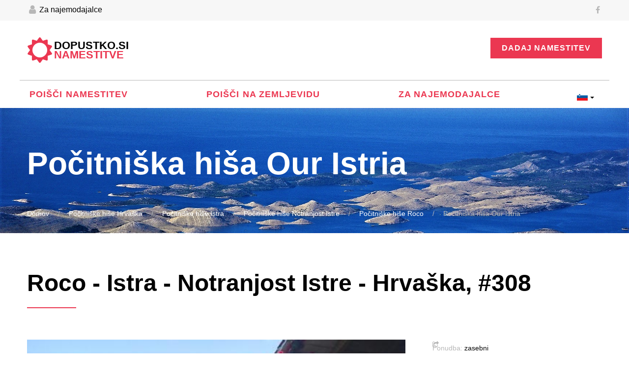

--- FILE ---
content_type: text/html; charset=UTF-8
request_url: https://dopustko.si/po%C4%8Ditni%C5%A1ka-hi%C5%A1a/Hrva%C5%A1ka-Istra-Notranjost%20Istre-Roco-Po%C4%8Ditni%C5%A1ka%20hi%C5%A1a%20Our%20Istria-308
body_size: 8378
content:
<!DOCTYPE html>
<html lang="sl" class="wide wow-animation">
  <head>
    <!-- Site Title-->
    <title>Počitniška hiša Our Istria, Roco, Notranjost Istre, Istra, Hrvaška | Dopustko.si</title><meta content="INDEX,FOLLOW" name="robots"/><meta content="Počitniška hiša Our Istria, počitniške hiše Hrvaška, počitniške hiše Istra, počitniške hiše Notranjost Istre, počitniške hiše Roco, počitnice, najem" name="keywords"/><meta content="Počitniška hiša Our Istria v Roco Notranjost Istre Istra Hrvaška. Kontaktirajte lastnika neposredno in najemite Počitniška hiša Our Istria Roco." name="description"/><meta content="Počitniška hiša Our Istria v Roco Notranjost Istre Istra Hrvaška. Kontaktirajte lastnika neposredno in najemite Počitniška hiša Our Istria Roco." property="og:description"/><link href="https://dopustko.si/počitniška-hiša/Hrva%C5%A1ka-Istra-Notranjost%20Istre-Roco-Po%C4%8Ditni%C5%A1ka%20hi%C5%A1a%20Our%20Istria-308" hreflang="sl-SI" rel="alternate"><link href="https://dopustko.si/počitniška-hiša/Hrva%C5%A1ka-Istra-Notranjost%20Istre-Roco-Po%C4%8Ditni%C5%A1ka%20hi%C5%A1a%20Our%20Istria-308"  rel="canonical"><meta content="https://dopustko.si/počitniška-hiša/Hrva%C5%A1ka-Istra-Notranjost%20Istre-Roco-Po%C4%8Ditni%C5%A1ka%20hi%C5%A1a%20Our%20Istria-308" property="og:url"/><link href="https://miacasavacanza.it/casa-vacanze/Croazia-Istria-Inner%20Istria-Roco-Casa%20vacanze%20Our%20Istria-308" hreflang="it-IT" rel="alternate"><link href="https://my-vacation-rent.com/de/ferienhäuse/Kroatien-Istrien-Innere%20Istriens-Roco-Ferienh%C3%A4use%20Our%20Istria-308" hreflang="de-DE" rel="alternate"><link href="https://my-vacation-rent.com/hr/kuća-za-odmor/Hrvatska-Istra-Unutra%C5%A1njost%20Istre-Roco-Po%C4%8Ditni%C5%A1ka%20hi%C5%A1a%20Our%20Istria-308" hreflang="hr-HR" rel="alternate"><link href="https://my-vacation-rent.com/cs/penzion/Chorvatsko-Istrie-Vnit%C5%99n%C3%AD%20Istrie-Roco-Penzionhi%C5%A1a%20Our%20Istria-308" hreflang="cs-CZ" rel="alternate"><link href="https://my-vacation-rent.com/fr/maison-de-vacances/Croatie-Istrie-Inner%20Istrie-Roco-Maison%20de%20vacances%20Our%20Istria-308" hreflang="fr-FR" rel="alternate"><link href="https://my-vacation-rent.com/pl/domy-wypoczynkowe/Chorwacja-Istria-Wewn%C4%99trzna%20Istria-Roco-Dom%20wczasowy%20Our%20Istria-308" hreflang="pl-PL" rel="alternate"><link href="https://my-vacation-rent.com/nl/vakantiehuizen/Kroati%C3%AB-Istri%C3%AB-Inner%20Istri%C3%AB-Roco-Vakantiehuis%20Our%20Istria-308" hreflang="nl-NL" rel="alternate"><link href="https://my-vacation-rent.com/hu/nyaraló/Horv%C3%A1torsz%C3%A1g-Istra-Bels%C5%91%20Isztria-Roco-Nyaral%C3%B3%20Our%20Istria-308" hreflang="hu-HU" rel="alternate"><link href="https://my-vacation-rent.com/en/holiday-home/Croatia-Istria-Inner%20Istria-Roco-Holiday%20home%20Our%20Istria-308" hreflang="en" rel="alternate">
<meta property="og:image" content="https://dopustko.si/uploads/documents/308/l_group_320_2011_06_02__10_22_16.jpg"/>
<meta property="og:title" content="Počitniška hiša Our Istria"/>
<meta property="fb:app_id" content="157794368123437"/>
    
     
    <meta name="google-site-verification" content="q10nm26BWaXNdpEiv_RD_4f2bm1P5C1FOGXLTsaYtQA" />
     
	<meta name="msvalidate.01" content="11BBAFAEF1FAC01E1DAC5E16BDA9FE51" />
       
    <meta name="format-detection" content="telephone=no">
    <meta name="viewport" content="width=device-width, height=device-height, initial-scale=1.0, maximum-scale=1.0, user-scalable=0">
    <meta http-equiv="X-UA-Compatible" content="IE=Edge">
    <meta charset="utf-8">
    
    <link rel="icon" href="/bundles/jaiacc2/images/favicon.ico" type="image/x-icon">
    <link rel="shortcut icon" href="/bundles/jaiacc2/images/favicon.ico" />
    <!-- Stylesheets-->       
        <link rel="stylesheet" href="/bundles/jaiacc2/css/new/style.css">    	
    <link rel="stylesheet" href="/bundles/jaiacc2/css/new/bootstrap-select.min.css">
    <link rel="stylesheet" href="/bundles/jaiacc2/css/new/bootstrap-datetimepicker.min.css">
    <link rel="stylesheet" href="/bundles/jaiacc2/css/new/languages.css">
    <link rel="stylesheet" href="/bundles/jaiacc2/css/new/custom.css">
    	
    		<!--[if lt IE 10]>
    <div style="background: #212121; padding: 10px 0; box-shadow: 3px 3px 5px 0 rgba(0,0,0,.3); clear: both; text-align:center; position: relative; z-index:1;"><a href="http://windows.microsoft.com/en-US/internet-explorer/"><img src="images/ie8-panel/warning_bar_0000_us.jpg" border="0" height="42" width="820" alt="You are using an outdated browser. For a faster, safer browsing experience, upgrade for free today."></a></div>
    <script src="/bundles/jaiacc2/js/html5shiv.min.js"></script>
		<![endif]-->
  </head>
  <body>
    <!-- Page-->
    <div class="page">
      <!-- Page Header-->
      <header class="page-head">
        <!-- RD Navbar-->
        <div class="rd-navbar-wrap header_corporate">
          <nav class="rd-navbar" data-layout="rd-navbar-fixed" data-sm-layout="rd-navbar-fullwidth" data-md-layout="rd-navbar-fullwidth" data-lg-layout="rd-navbar-fullwidth" data-device-layout="rd-navbar-fixed" data-sm-device-layout="rd-navbar-fixed" data-md-device-layout="rd-navbar-fixed" data-lg-device-layout="rd-navbar-fullwidth" data-stick-up-offset="100px">
            <!--RD Navbar Panel-->
             
            <div class="rd-navbar-top-panel">
              <div class="rd-navbar-top-panel-wrap">
                <div class="login">                
                	<a href="/user/index"><span class="fa-user"></span> Za najemodajalce</a>
                	
                </div>                
                <div class="slogan">
                  <p>Apartmaji Hrvaška, Slovenija</p>                  
                </div>
                <ul class="list-inline">
                  <li><a target="_blank" href="https://www.facebook.com/dopustko.si" class="fa-facebook"></a></li>
                </ul>
                
              </div>
            </div>
             
            <div class="rd-navbar-inner inner-wrap">
              <div class="rd-navbar-panel">
                <!-- RD Navbar Toggle-->
                <button data-rd-navbar-toggle=".rd-navbar-nav-wrap" class="rd-navbar-toggle"><span></span></button>
                <!-- RD Navbar Brand-->
                <div class="rd-navbar-brand"><a href="" class="brand-name">Dopustko.si<br><span>namestitve</span></a></div>
              </div>
               
              <div class="btn-group"><a href="/offer" class="btn btn-sm btn-primary">Dadaj namestitev</a></div>
               
              <div class="rd-navbar-nav-wrap">
                <!-- RD Navbar Nav-->
                <ul class="rd-navbar-nav">
                  <li ><a href="/">Poišči namestitev</a></li>
<li ><a href="/zemljevid">Poišči na zemljevidu</a></li>
<li ><a href="/user/index">Za najemodajalce</a></li>

<li>


                  	<div class="btn-group">
					  <button type="button" class="btn btn-default dropdown-toggle btn-language" data-toggle="dropdown">
					    <span class="lang-sm" lang="sl"></span> <span class="caret caret-language"></span>					    					    					    					    					    					    					    					    					    					    
					  </button>
					  <ul class="dropdown-menu" role="menu">
					    
					    					    					    <li><a href="https://my-vacation-rent.com/de" title="Urlaub in Kroatien, Slowenien"><span class="lang-sm lang-lbl" lang="de"></span></a></li>
					    					    					    <li><a href="https://miacasavacanza.it" title="Appartamenti Croazia, Slovenia"><span class="lang-sm lang-lbl" lang="it"></span></a></li>
					    					    					    <li><a href="https://my-vacation-rent.com/hr" title="Apartmani Hrvatska, Slovenija"><span class="lang-sm lang-lbl" lang="hr"></span></a></li>
					    					    					    <li><a href="https://my-vacation-rent.com/cs" title="Apartmány Chorvatsko, Slovinsko"><span class="lang-sm lang-lbl" lang="cs"></span></a></li>
					    					    					    <li><a href="https://my-vacation-rent.com/fr" title="En vacances en Croatie, la Slovénie"><span class="lang-sm lang-lbl" lang="fr"></span></a></li>
					    					    					    <li><a href="https://my-vacation-rent.com/pl" title="Apartamenty Chorwacja, Słowenia"><span class="lang-sm lang-lbl" lang="pl"></span></a></li>
					    					    					    <li><a href="https://my-vacation-rent.com/en" title="Apartments Croatia, Slovenia"><span class="lang-sm lang-lbl" lang="en"></span></a></li>
					    					    					    <li><a href="https://my-vacation-rent.com/nl" title="Appartementen Kroatië, Slovenië"><span class="lang-sm lang-lbl" lang="nl"></span></a></li>
					    					    					    <li><a href="https://my-vacation-rent.com/hu" title="Apartmanok Horvátország, Szlovénia"><span class="lang-sm lang-lbl" lang="hu"></span></a></li>
					    					    
					    

					  </ul>
					</div>

</li>



<li class="link-group">
	<a href="/offer" class="btn btn-sm btn-primary">Dadaj namestitev</a>
	
	<a href="http://dopustko.si" title="Apartmaji Hrvaška, Slovenija" class="btn btn-sm btn-primary"><span class="lang-sm lang-lbl" lang="sl"></span></a>
	<a href="http://my-vacation-rent.com/de" title="Urlaub in Kroatien, Slowenien" class="btn btn-sm btn-primary"><span class="lang-sm lang-lbl" lang="de"></span></a>
	<a href="http://miacasavacanza.it" title="Appartamenti Croazia, Slovenia" class="btn btn-sm btn-primary"><span class="lang-sm lang-lbl" lang="it"></span></a>
	<a href="http://my-vacation-rent.com/hr" title="Apartmani Hrvatska, Slovenija" class="btn btn-sm btn-primary"><span class="lang-sm lang-lbl" lang="hr"></span></a>
	<a href="http://my-vacation-rent.com/cs" title="Apartmány Chorvatsko, Slovinsko" class="btn btn-sm btn-primary"><span class="lang-sm lang-lbl" lang="cs"></span></a>
	<a href="http://my-vacation-rent.com/fr" title="En vacances en Croatie, la Slovénie" class="btn btn-sm btn-primary"><span class="lang-sm lang-lbl" lang="fr"></span></a>
	<a href="http://my-vacation-rent.com/pl" title="Apartamenty Chorwacja, Słowenia" class="btn btn-sm btn-primary"><span class="lang-sm lang-lbl" lang="pl"></span></a>
	<a href="http://my-vacation-rent.com/en" title="Apartments Croatia, Slovenia" class="btn btn-sm btn-primary"><span class="lang-sm lang-lbl" lang="en"></span></a>
	<a href="http://my-vacation-rent.com/nl" title="Appartementen Kroatië, Slovenië" class="btn btn-sm btn-primary"><span class="lang-sm lang-lbl" lang="nl"></span></a>
	<a href="http://my-vacation-rent.com/hu" title="Apartmanok Horvátország, Szlovénia" class="btn btn-sm btn-primary"><span class="lang-sm lang-lbl" lang="hu"></span></a>
		
	
</li>


 
                </ul>
              </div>
            </div>
          </nav>
        </div>
      </header>     
            
       
          
            <!-- Page Content-->
      	<!-- Page Content-->
      <main class="page-content text-left">
      <div itemscope itemtype="http://schema.org/Product">
        <!-- Section Title Breadcrumbs-->
        <section class="section-full">
          <div class="container">
            <div class="row">
              <div class="col-xs-12">
              
                <h1><span itemprop="name">Počitniška hiša Our Istria</span></h1> 
                <p></p>
                <ol class="breadcrumb">
                  <li><a href="/">Domov</a></li>
           		         
                   
                  <li><a href="/počitniške-hiše-Hrva%C5%A1ka-1" title="Počitniške hiše Hrvaška">Počitniške hiše Hrvaška</a></li>
				                    
                   
				  <li><a href="/počitniške-hiše-Istra-2" title="Počitniške hiše Istra">Počitniške hiše Istra</a></li>
				  
   				   
				  				  <li><a href="/počitniške-hiše-Notranjost%20Istre-16" title="Počitniške hiše Notranjost Istre">Počitniške hiše Notranjost Istre</a></li>
				  				  
			      	
				  <li><a href="/počitniške-hiše-Roco-218" title="Počitniške hiše Roco">Počitniške hiše Roco</a></li>
				  
				  <li class="active">Počitniška hiša Our Istria</li>
                  
                </ol>
              </div>
            </div>
          </div>
        </section>
        <!-- Section Catalog Single Left-->
        <section class="section-sm section-sm-mod-2">
          <div class="container">            
            <h2>Roco - Istra - Notranjost Istre - Hrvaška, #308</h2>
            <hr>             
            <div class="row">
              <div class="col-xs-12 col-sm-12 col-md-8">
                <div data-lightbox="gallery" class="product-carousel">
                  <!-- Slick Carousel-->
                  <div class="carousel-slider slider carousel-slider-unit">
                                                      	                    <div class="item"><a href="/uploads/documents/308/l_group_320_2011_06_02__10_21_19.jpg" data-lightbox="image" title="Počitniška hiša Our Istria Hrvaška - Istra - Notranjost Istre - Roco - počitniška hiša #308 Slika 1"><img itemprop="image" src="/uploads/documents/308/l_group_320_2011_06_02__10_21_19.jpg" alt="Počitniška hiša Our Istria Hrvaška - Istra - Notranjost Istre - Roco - počitniška hiša #308 Slika 1" width="770" height="520"></a></div>
                                    	                    <div class="item"><a href="/uploads/documents/308/l_group_320_2011_06_02__10_21_40.jpg" data-lightbox="image" title="Počitniška hiša Our Istria Hrvaška - Istra - Notranjost Istre - Roco - počitniška hiša #308 Slika 2"><img itemprop="image" src="/uploads/documents/308/l_group_320_2011_06_02__10_21_40.jpg" alt="Počitniška hiša Our Istria Hrvaška - Istra - Notranjost Istre - Roco - počitniška hiša #308 Slika 2" width="770" height="520"></a></div>
                                    	                    <div class="item"><a href="/uploads/documents/308/l_group_320_2011_06_02__10_21_56.jpg" data-lightbox="image" title="Počitniška hiša Our Istria Hrvaška - Istra - Notranjost Istre - Roco - počitniška hiša #308 Slika 3"><img itemprop="image" src="/uploads/documents/308/l_group_320_2011_06_02__10_21_56.jpg" alt="Počitniška hiša Our Istria Hrvaška - Istra - Notranjost Istre - Roco - počitniška hiša #308 Slika 3" width="770" height="520"></a></div>
                                    	                    <div class="item"><a href="/uploads/documents/308/l_group_320_2011_06_02__10_22_16.jpg" data-lightbox="image" title="Počitniška hiša Our Istria Hrvaška - Istra - Notranjost Istre - Roco - počitniška hiša #308 Slika 4"><img itemprop="image" src="/uploads/documents/308/l_group_320_2011_06_02__10_22_16.jpg" alt="Počitniška hiša Our Istria Hrvaška - Istra - Notranjost Istre - Roco - počitniška hiša #308 Slika 4" width="770" height="520"></a></div>
                                    	                    <div class="item"><a href="/uploads/documents/308/l_group_320_2011_06_02__10_22_35.jpg" data-lightbox="image" title="Počitniška hiša Our Istria Hrvaška - Istra - Notranjost Istre - Roco - počitniška hiša #308 Slika 5"><img itemprop="image" src="/uploads/documents/308/l_group_320_2011_06_02__10_22_35.jpg" alt="Počitniška hiša Our Istria Hrvaška - Istra - Notranjost Istre - Roco - počitniška hiša #308 Slika 5" width="770" height="520"></a></div>
                                    
                  </div>
                  <div class="carousel-thumbnail slider carousel-thumbnail-unit">
                                      <div class="item"><img src="/uploads/documents/308/s_group_320_2011_06_02__10_21_19.jpg" alt="Počitniška hiša Our Istria Hrvaška - Istra - Notranjost Istre - Roco - počitniška hiša #308 Slika 5" width="120" height="80"></div>                                         
                                      <div class="item"><img src="/uploads/documents/308/s_group_320_2011_06_02__10_21_40.jpg" alt="Počitniška hiša Our Istria Hrvaška - Istra - Notranjost Istre - Roco - počitniška hiša #308 Slika 5" width="120" height="80"></div>                                         
                                      <div class="item"><img src="/uploads/documents/308/s_group_320_2011_06_02__10_21_56.jpg" alt="Počitniška hiša Our Istria Hrvaška - Istra - Notranjost Istre - Roco - počitniška hiša #308 Slika 5" width="120" height="80"></div>                                         
                                      <div class="item"><img src="/uploads/documents/308/s_group_320_2011_06_02__10_22_16.jpg" alt="Počitniška hiša Our Istria Hrvaška - Istra - Notranjost Istre - Roco - počitniška hiša #308 Slika 5" width="120" height="80"></div>                                         
                                      <div class="item"><img src="/uploads/documents/308/s_group_320_2011_06_02__10_22_35.jpg" alt="Počitniška hiša Our Istria Hrvaška - Istra - Notranjost Istre - Roco - počitniška hiša #308 Slika 5" width="120" height="80"></div>                                         
                                    </div>
                </div>
                                                 
                <div class="row visible-xs-block visible-sm-block">
                  <div class="col-xs-12 col-sm-6">
                    <div class="text-left">                   
                      <ul class="list-unstyled small">                      
                          <li><span class="text-darker"><i class="fa fa-share-square-o" aria-hidden="true"></i></span>                        
                          	<!-- AddThis Button BEGIN -->
							<div class="addthis_toolbox addthis_default_style" style="margin-top:-21px; margin-left:20px;">
								<a class="addthis_button_preferred_1"></a>
								<a class="addthis_button_preferred_2"></a>
								<a class="addthis_button_preferred_3"></a>
								<a class="addthis_button_preferred_4"></a>
								<a class="addthis_button_compact"></a>
								<a class="addthis_counter addthis_bubble_style"></a>
							</div>
							<script type="text/javascript">
							function cookiesCanUse()
							{ return true;}
							if (cookiesCanUse()){
								var addthis_config = {data_track_clickback:true};
							}else {var addthis_config = {data_track_clickback:true, data_use_cookies:false};}
							</script>			
							<script type="text/javascript" src="https://s7.addthis.com/js/300/addthis_widget.js#pubid=ra-4d96f8fd4a31b165&async=1&domready=1"></script>
						<!-- AddThis Button END -->						                                        
                      </li>                   
                      
                      	<li><span class="text-darker">Ponudba:</span>
                          zasebni                        </li>
                      </ul>
                    </div>
                  </div>
                  <div class="sidebar-module col-xs-12 col-sm-6">
                    <div class="price">
                      <p class="small">Cena od</p>
                      <div itemprop="offers" itemscope itemtype="http://schema.org/Offer">
                      <p>                        
                        <span class="h4">
                      				                      										
																																																										<span itemprop="price"></span> &euro; na dan/enota
													
						<meta itemprop="priceCurrency" content="EUR" />						
						
                      </span>                                            
                      </p>                       
                      </div>
                      <div class="btn-group-isotope"><a href="#enquiry" class="btn btn-primary btn-primary-transparent btn-md btn-min-width-lg">Povpraševanje</a></div>
                       				  	                                            </div>
                  </div>
                </div>
                <div class="row">
                  <div class="col-xs-12">
                  	                    
                    <div class="table-responsive">
                      <table class="table">
                        <colgroup>
                          <col class="col-xs-3">
                          <col class="col-xs-3">
                        </colgroup>
                        <thead>
                          <tr class="bg-gray">
                            <th colspan="2">Glavne informacije - objekt</th>
                          </tr>
                        </thead>
                        <tbody>
                                                                            <tr>
                            <td><i class="fa fa-list" aria-hidden="true"></i> Dodatni prostori in oprema</td>
                            <td>Brezplačno parkiranje v nepremičnine, brezplačno parkiranje v bližini nepremičnine, bujenje, družini prijazno, skupna terasa, brezplačna uporaba žara, vrt/zelenje, izposoja koles</td>
                          </tr>
                                                                              <tr>
                            <td><i class="fa fa-cutlery" aria-hidden="true"></i> Oskrba s hrano in pijačo</td>
                            <td>Samooskrba</td>
                          </tr>
                                                                                                        <tr>
                            <td><span class="icon icon-xxs hotel-icon-28" style="margin-left: -3px;margin-right: -5px;" ></span> Hišni ljubljenčki</td>
                            <td>Hišni ljubljenčki so dovoljeni na zahtevo</td>
                          </tr>
                                                                                                        <tr>
                            <td><i class="fa fa-arrows-h" aria-hidden="true"></i> Oddaljenost</td>
                            <td>35 km od morja, 2 km od centra mesta, 1 km od restavracije</td>
                          </tr>
                                                                                                                                  <tr>
                            <td><i class="fa fa-at" aria-hidden="true"></i> Dostop do interneta</td>
                            <td>Internet prek kabelske povezave v skupnih objektov gratis</td>
                          </tr>
                                                                              <tr>
                            <td><i class="fa fa-flag" aria-hidden="true"></i> Jezik, ki ga govori lastnik</td>
                            <td>Angleščina, italijanščina</td>
                          </tr>
                                                  </tbody>
                      </table>
                    </div>
                    
                  <!-- available accomodations begin  -->
                  <div class="table-responsive">
                  
                  
                 <h3>Razpoložljiva namestitev</h3>                           
  				 <hr/>     	
    	   		       <table class="table">
                        <colgroup>
                          <col class="col-xs-2">
                          <col class="col-xs-4">
                          <col class="col-xs-4">                          
                          <col class="col-xs-2">
                        </colgroup>
                        <tbody>
                                                    <tr>
                            <td>                            
                            <a href="/počitniška-hiša/Hrva%C5%A1ka-Istra-Roco-Po%C4%8Ditni%C5%A1ka%20hi%C5%A1a%20Our%20Istria/country%20house%20for%20sole%20use%20of%20the%20renters-551" title="Počitniška hiša Our Istria country house for sole use of the renters" >
							<img class="smalpicborder" src="/uploads/documents/308/s_group_320_2011_06_02__10_22_16.jpg" alt="Počitniška hiša Our Istria country house for sole use of the renters"/>
							</a>                            
                            </td>
                                                      
                            <td>
                            <a href="/počitniška-hiša/Hrva%C5%A1ka-Istra-Roco-Po%C4%8Ditni%C5%A1ka%20hi%C5%A1a%20Our%20Istria/country%20house%20for%20sole%20use%20of%20the%20renters-551" title="Počitniška hiša Our Istria country house for sole use of the renters" >country house for sole use of the renters (4 + 1)</a>
							                            </td>
                                                        
                            <td style="padding-right: 0px;padding-left: 0px;">
                              <ul class="describe-1 list-unstyled">
		                        <li><span class="icon-square"><span class="icon-square">
			                                <svg x="0px" y="0px" viewbox="0 0 100 100" style="enable-background:new 0 0 100 100;" xml:space="preserve">
			                                  <g>
			                                    <path d="M3.6,75.7h3.6V7.3l85.7-0.1v85.3l-16.7-0.1l0-16.7c0-0.9-0.4-1.9-1-2.5c-0.7-0.7-1.6-1-2.5-1h-69V75.7h3.6                            H3.6v3.6H69L69,96c0,2,1.6,3.6,3.6,3.6l23.8,0.1c1,0,1.9-0.4,2.5-1c0.7-0.7,1-1.6,1-2.5V3.6c0-1-0.4-1.9-1-2.5                            c-0.7-0.7-1.6-1-2.5-1L3.6,0.1C1.6,0.2,0,1.7,0,3.7v72c0,0.9,0.4,1.9,1,2.5c0.7,0.7,1.6,1,2.5,1V75.7z"></path>
			                                    <path d="M38.1,76.9v-9.5c0-1.3-1.1-2.4-2.4-2.4c-1.3,0-2.4,1.1-2.4,2.4v9.5c0,1.3,1.1,2.4,2.4,2.4                            C37,79.3,38.1,78.2,38.1,76.9"></path>
			                                    <path d="M38.1,50.7V15c0-1.3-1.1-2.4-2.4-2.4c-1.3,0-2.4,1.1-2.4,2.4v35.7c0,1.3,1.1,2.4,2.4,2.4                            C37,53.1,38.1,52.1,38.1,50.7"></path>
			                                    <path d="M2.4,38.8h33.3c1.3,0,2.4-1.1,2.4-2.4c0-1.3-1.1-2.4-2.4-2.4H2.4c-1.3,0-2.4,1.1-2.4,2.4                            C0,37.8,1.1,38.8,2.4,38.8"></path>
			                                    <path d="M35.7,46h31c1.3,0,2.4-1.1,2.4-2.4c0-1.3-1.1-2.4-2.4-2.4h-31c-1.3,0-2.4,1.1-2.4,2.4                            C33.3,44.9,34.4,46,35.7,46"></path>
			                                    <path d="M78.6,46h16.7c1.3,0,2.4-1.1,2.4-2.4c0-1.3-1.1-2.4-2.4-2.4H78.6c-1.3,0-2.4,1.1-2.4,2.4                            C76.2,44.9,77.3,46,78.6,46"></path>
			                                    <path d="M78.6,46h16.7c1.3,0,2.4-1.1,2.4-2.4c0-1.3-1.1-2.4-2.4-2.4H78.6c-1.3,0-2.4,1.1-2.4,2.4                            C76.2,44.9,77.3,46,78.6,46"></path>
			                                    <path d="M81,43.6v-7.1c0-1.3-1.1-2.4-2.4-2.4c-1.3,0-2.4,1.1-2.4,2.4v7.1c0,1.3,1.1,2.4,2.4,2.4                            C79.9,46,81,44.9,81,43.6"></path>
			                                    <path d="M81,43.6v-7.1c0-1.3-1.1-2.4-2.4-2.4c-1.3,0-2.4,1.1-2.4,2.4v7.1c0,1.3,1.1,2.4,2.4,2.4                            C79.9,46,81,44.9,81,43.6"></path>
			                                  </g>
			                                </svg></span></span>140 m<sup>2</sup></li>
			                    <li><i class="fa fa-male icon-darker"></i> 4 + 1</li> 
		                      </ul>
		                    
		                      <ul class="describe-2 list-unstyled preffix-2">
		                        <li><i class="fa fa-bed icon-darker"></i> 6</li>			                    <li><span class="icon icon-sm icon-darker hotel-icon-10"></span></li>		                      </ul>
                            </td>
                            
                            <td>
                            <div class="btn-group-isotope"><a href="/počitniška-hiša/Hrva%C5%A1ka-Istra-Roco-Po%C4%8Ditni%C5%A1ka%20hi%C5%A1a%20Our%20Istria/country%20house%20for%20sole%20use%20of%20the%20renters-551" class="btn btn-primary btn-primary-transparent btn-md ">Podrobnosti</a></div>
                            </td>
                          </tr>
                                                   
                        </tbody>
                      </table>
    	   		  
                  </div>
                  <!-- available accomodations end  -->
                  
                  
                  <div class="table-responsive">
                    
                  	<!-- prices begin -->
				  	<h3>Cene</h3>                           
  					<hr/>     	
    	   		
    	   		  	<ul id="unitlist" class="unitlist">
	  			  		  					  					<li class="active" id="unitliink_551"><a href="javascript:updateUnitPL(551); return false;" ><span onclick="updateUnitPL(551)">country house for sole use of the renters</span></a></li> 
	  					  					  				</ul>
    	   		
    	   			<div id="pricelist_holder" class="pricelist_holder">  
				  													<div style="display: none" id="pricelist_551">
																	
													
																					
						</div>
								
					</div>
    	   		
			      	<!-- prices end -->
                    
                    
                    <!-- calendar begin -->
                    
                    <div id=showcalendar>
					<a class="link3" href="javascript:displaycalendar()">
							<span>
								<b>Koledar razpoložljivosti</b>
							</span>
					</a>
							
					</div>				
					<div id="calendarbox" style="display: none">		
						<div class="calendar" id="calendarajax">
						<img alt="Hrvaška - Istra - Notranjost Istre - Roco - počitniška hiša #308" src="/bundles/jaiacc2/images/ajax-loader.gif">
						</div>
						
						<table>
							<tbody>
								<tr>
									<td class="TH" style="width:20px;">11</td>
									<td class="legend-1">Zelo visoka sezona</td>
									<td class="H">11</td>
									<td class="legend-1">Visoka sezona</td>
									<td class="M">11</td>
									<td class="legend-1">Srednja sezona / sezona ni definirana</td>
									<td class="B">11</td>
									<td class="legend-1">Nizka sezona</td>
									<td class="pris">11</td>
									<td class="legend-1">Ni razpoložljivo</td>
									<td class="option">11</td>
									<td class="legend-1">Povpraševanje na čakanju</td>
								</tr>
							</tbody>
						</table>
						<br>						
						<div class="btn-group-isotope"><a href="#enquiry" class="btn btn-primary btn-primary-transparent btn-md btn-min-width-lg">Povpraševanje</a></div>
						 				  	                        						
				  </div>
                  <!-- calendar end -->
                    
                  </div>
                    
                  </div>
                </div>
              </div>
              <div class="col-xs-12 col-sm-12 col-md-4">
                <div class="catalog-sidebar range">
                  <div class="sidebar-module cell-sm-12 text-left col-md-push-0">
                    <ul class="list-unstyled small">
                       <li><span class="text-darker"><i class="fa fa-share-square-o" aria-hidden="true"></i></span>
                        
                          	<!-- AddThis Button BEGIN -->
							<div class="addthis_toolbox addthis_default_style" style="margin-top:-21px; margin-left:20px;">
								<a class="addthis_button_preferred_1"></a>
								<a class="addthis_button_preferred_2"></a>
								<a class="addthis_button_preferred_3"></a>
								<a class="addthis_button_preferred_4"></a>
								<a class="addthis_button_compact"></a>
								<a class="addthis_counter addthis_bubble_style"></a>
							</div>
							<script type="text/javascript">if (cookiesCanUse()){
								var addthis_config = {data_track_clickback:true};
							}else {var addthis_config = {data_track_clickback:true, data_use_cookies:false};}
							</script>			
							<script type="text/javascript" src="https://s7.addthis.com/js/300/addthis_widget.js#pubid=ra-4d96f8fd4a31b165&async=1&domready=1"></script>
						<!-- AddThis Button END -->
						                                        
                      </li> 

                      <li><span class="text-darker">Ponudba:</span>
                        zasebni                      </li>                      
                    </ul>
                  </div>

                  <div class="sidebar-module cell-sm-6 cell-md-12 cell-md-push-5">
                    <!-- RD Google Map-->
                    <div class="rd-google-map rd-google-map-mod-1">
                      <div id="google-map" data-zoom="12" data-x="14.0414429" data-y="45.3881938" class="rd-google-map__model"></div>
                      <ul class="rd-google-map__locations">
                        <li data-x="14.0414429" data-y="45.3881938">
                          <p>Počitniška hiša Our Istria</p>
                        </li>
                      </ul>
                    </div>
                  </div>
                  <div class="sidebar-module cell-sm-6 cell-md-12 cell-md-push-3">
                    <div class="price">
                      <p class="small">Cena od</p>
                      <div itemprop="offers" itemscope itemtype="http://schema.org/Offer">
                      <p>                      	
                      	<span class="h4">
                        
                        																																												<span itemprop="price"></span> &euro; na dan/enota
											
					  
                      </span>                                            
                      </p>
                      </div>
                      <div class="btn-group-isotope"><a href="#enquiry" class="btn btn-primary btn-primary-transparent btn-md btn-min-width-lg">Povpraševanje</a></div>
                      				  	                                            </div>
                  </div>
                  <div id="enquiry" class="sidebar-module cell-sm-6 cell-md-12 cell-md-push-6">
                    <h4>Povpraševanje</h4>
                    <!-- Rd Mailform result field-->
                    <div class="rd-mailform-validate"></div>    
                    <div id="enquiryajax" >                
                    <img alt="Hrvaška - Istra - Notranjost Istre - Roco - počitniška hiša #308" src="/bundles/jaiacc2/images/ajax-loader.gif">
                    </div>
                  </div>
                   
                   
                   
				  				                                      
                </div>                 
              </div>
            </div>
          </div>
        </section>
        <!-- Section Catalog Single Right-->
        <section class="section-sm section-sm-mod-3">
          <div class="container text-center text-md-left">
            <h2>Podobne nastanitve</h2>
            <hr>
            <div id="similarajax" class="row clearleft-custom text-left">
              
            </div>
          </div>
        </section>
        </div>
      </main>
      <!-- Page Footer-->
      <footer class="page-foot text-center text-sm-left bg-gray">
		
        <section class="copyright">
          <div class="container">
            <p class="pull-sm-left">&#169; <span id="copyright-year"></span> Dopustko.si 
            <a href="/terms"> | Pogoji</a>
            <a href="/contact"> | Kontakt</a>
            <a href="/cookies"> | Piškotki</a>
            <a href="/offer"> | Dadaj namestitev</a>
            </p>
            <ul class="list-inline pull-sm-right">
              <li><a target="_blank" href="https://www.facebook.com/dopustko.si" class="fa-facebook"></a></li>
            </ul>
          </div>
        </section>
        <!-- Rd Mailform result field-->
        <div class="rd-mailform-validate"></div>
      </footer>
    </div>
    <!-- Java script-->
                	   	         		
	    <script src="/bundles/jaiacc2/js/new/core.min.js"></script>
    <script src="/bundles/jaiacc2/js/new/moment-with-locales.min.js"></script>
    <script src="/bundles/jaiacc2/js/new/script.js"></script>    
	<script src="/bundles/jaiacc2/js/new/bootstrap-select.min.js"></script>    
    <script src="/bundles/jaiacc2/js/new/bootstrap-datetimepicker.min.js"></script>    
        <script src="/bundles/jaiacc2/js/new/i18n/defaults-sl_SI.min.js"></script>
        
    <!-- google analytics -->
	<script type="text/javascript">	
	if (true){		
	  var _gaq = _gaq || [];
	  _gaq.push(['_setAccount', 'UA-29537486-1']); 
	  _gaq.push(['_trackPageview']);
	  (function() {
	    var ga = document.createElement('script'); ga.type = 'text/javascript'; ga.async = true;
	    ga.src = ('https:' == document.location.protocol ? 'https://ssl' : 'http://www') + '.google-analytics.com/ga.js';
	    var s = document.getElementsByTagName('script')[0]; s.parentNode.insertBefore(ga, s);
	  })();	
	}
	</script>
    	
<script type="text/javascript">
function googleSectionalElementInit() {
	new google.translate.SectionalElement({
	  sectionalNodeClassName: 'goog-trans-section',
	  controlNodeClassName: 'goog-trans-control',
	  //background: '#ff0000',
	  //color: '#00ff00'	
	}, 'google_sectional_element');
}

function processCalendar(year, month) {
	var id;
	var spans=$('ul#unitlist li[class*="active"]');
	
	spans.each(function(index, object){
	  id = object.id;
	});
	id = id.substring(10, id.length);

	$('#calendarajax').load('/unit/calendar/'+id+'?year='+year+'&month='+month);	
}

function openwindow(id)
{
	window.open(id);
}

function initAddThis()
{
		addthis.init();
}

function initselectCalendar()
{
	var now = new Date();
	now.setDate(now.getDate() + 1);
	$('#jai_acc2bundle_staytype_date_arrival').datetimepicker({        
		minDate: now,	
		useCurrent: false,  
				format: 'DD. MM. YY',
                locale: 'sl'
    });


	$('#jai_acc2bundle_staytype_date_departure').datetimepicker({        
		minDate: now,	
		useCurrent: false, 
				format: 'DD. MM. YY',
                locale: 'sl'            
    });

	var fromclicked = false;
	var toclicked = false;
	  $("#jai_acc2bundle_staytype_date_arrival").on("dp.change", function (e) {
	      var d = new Date(e.date);		  	
		  d.setDate(d.getDate() + 1);
		  $('#jai_acc2bundle_staytype_date_departure').data("DateTimePicker").minDate(d);
		  fromclicked = true;
		  if (!toclicked)
		    $('#jai_acc2bundle_staytype_date_departure').data("DateTimePicker").show();		  
      });
      $("#jai_acc2bundle_staytype_date_departure").on("dp.change", function (e) {
    	  var d = new Date(e.date);		  	
		  d.setDate(d.getDate() - 1);
    	  $('#jai_acc2bundle_staytype_date_arrival').data("DateTimePicker").maxDate(d);
    	  toclicked = true;
    	  if (!fromclicked)
    		  $('#jai_acc2bundle_staytype_date_arrival').data("DateTimePicker").show();    	 
      });



      $( "#jai_acc2bundle_staytype_unit_id" ).change(function() {
    	  //alert( $( "#jai_acc2bundle_staytype_unit_id" ).val( ));
    	  updateCalendarDisabled($( "#jai_acc2bundle_staytype_unit_id" ).val( ));
    	});
      updateCalendarDisabled(551);     
}

function updateCalendarDisabled(unitid)
{
	$.getJSON( "/unitnotavailable"+'/'+unitid, function( data ) {
  	  var arrivaldis = [];
  	  var departuredis = [];
  	  $.each( data, function( key, val ) {    	    
  		  var aDate = new Date(val['A']);
  		  var dDate = new Date(val['D']);

  		  while(aDate < dDate)
  		  {    			 
  			  //alert(aDate);
  			  arrivaldis.push(new Date(aDate));
  			  aDate.setDate(aDate.getDate() + 1);
  			  departuredis.push(new Date(aDate));	
   		  }

  		  $("#jai_acc2bundle_staytype_date_arrival").data("DateTimePicker").disabledDates(arrivaldis);
  		  $("#jai_acc2bundle_staytype_date_departure").data("DateTimePicker").disabledDates(departuredis);
  	  });
  	     	  
  	});	
}

function updateUnitPL(id){		
	var spans=$('ul#unitlist li[class*="active"]');

	spans.each(function(index, object){
	$(object).removeClass('active');
	});
	
	$('#unitliink_'+id).addClass('active');	
	
	var tables=$('div#pricelist_holder div');
	tables.each(function(index, object){
	$(object).hide();
	}); 
	
	$('#pricelist_'+id).show();	

	if ($('#calendarbox').css('display') == 'none')
		return;		
	
	$('#calendarajax').load('/unit/calendar/'+id);
	return;
} 



function displaycalendar()
{
	$('#showcalendar').hide();
	$('#calendarbox').show();

	var spans=$('ul#unitlist li[class*="active"]');
	var id= spans.attr('id');

	id = id.substring(10, id.length);
	updateUnitPL(id);

	$('#similarajax').load('/similarajax/308');
	$('#enquiryajax').load('/enquirynew/308');
	
}

$(document).ready(function(){
	displaycalendar();
	initAddThis();
  });
</script>
	
<script src="//translate.google.com/translate_a/element.js?cb=googleSectionalElementInit&ug=section&hl=sl"></script>

 
     
       <script src="https://chatmagnetica.com/js/chat-dynamic.js?id=822f45ad-4b88-415d-8359-91c82eaa7f9b" defer></script>
      </body>
</html>

--- FILE ---
content_type: text/css
request_url: https://dopustko.si/bundles/jaiacc2/css/new/style.css
body_size: 133506
content:
@charset "UTF-8";
/**
* Template Styles
*
* [Table of contents]
*   1. Bootstrap Framework
*     1.1 Bootstrap Mixins
*     1.2 Bootstrap normalize
*     1.3 Bootstrap print
*     1.4 Bootstrap scaffolding
*     1.5 Bootstrap type
*     1.6 Bootstrap code
*     1.7 Bootstrap tables
*     1.8 Bootstrap forms
*     1.9 Bootstrap buttons
*     1.10 Bootstrap grid
*     1.11 Bootstrap component-animations
*     1.12 Bootstrap dropdowns
*     1.13 Bootstrap button-groups
*     1.14 Bootstrap input-groups
*     1.15 Bootstrap navs
*     1.16 Bootstrap navbar
*     1.17 Bootstrap breadcrumbs
*     1.18 Bootstrap pagination
*     1.19 Bootstrap pager
*     1.20 Bootstrap labels
*     1.21 Bootstrap badges
*     1.22 Bootstrap jumbotron
*     1.23 Bootstrap thumbnails
*     1.24 Bootstrap alerts
*     1.25 Bootstrap progress-bars
*     1.26 Bootstrap media
*     1.27 Bootstrap list-group
*     1.28 Bootstrap panels
*     1.29 Bootstrap responsive-embed
*     1.30 Bootstrap wells
*     1.31 Bootstrap close
*     1.32 Bootstrap glyphicons
*     1.33 Bootstrap modals
*     1.34 Bootstrap tooltip
*     1.35 Bootstrap popovers
*     1.36 Bootstrap carousel
*     1.37 Bootstrap utilities
*     1.38 Bootstrap responsive-utilities
*
*   2. Bootstrap Toolkit Styles
*
*     2.1 Custom mixins-custom
*     2.2 Custom type-custom
*     2.3 Custom reset
*     2.4 Custom flex-grid
*     2.5 Custom text-responsive
*     2.6 Custom pull-responsive
*     2.7 Custom visibility-responsive
*     2.8 Custom buttons-custom
*     2.9 Custom icons
*     2.10 Custom font-awesome
*     2.11 Custom material-icons
*     2.12 Custom hotel
*     2.13 Custom linecons
*     2.14 Custom thumbnails-custom
*     2.15 Custom scaffolding-custom
*     2.16 Custom category-custom
*     2.17 Custom utilities-custom
*     2.18 Custom sections
*     2.19 Custom media-custom
*     2.20 Custom jumbotron-custom
*     2.21 Custom breadcrumbs-custom
*     2.22 Custom button-groups-custom
*     2.23 Custom wells-custom
*     2.24 Custom tables-custom
*     2.25 Custom badges-custom
*     2.26 Custom pagination-custom
*     2.27 Custom sidebar-custom
*     2.28 Custom blog_post-custom
*     2.29 Custom timeline
*     2.30 Custom forms-custom
*     2.31 Custom modals-custom
*
*   3. Bootstrap Toolkit Plugins Styles
*
*     3.1 Plugins animate
*     3.2 Plugins counter
*     3.3 Plugins isotope
*     3.4 Plugins magnific-popup
*     3.5 Plugins owl-carousel
*     3.6 Plugins rd-navbar
*     3.7 Plugins rd-parallax
*     3.8 Plugins rd-material-tabs
*     3.9 Plugins rd-video
*     3.10 Plugins rd-calendar
*     3.11 Plugins scroll-to
*     3.12 Plugins swiper
*     3.13 Plugins ui-to-top
*     3.14 Plugins responsive-tabs
*     3.15 Plugins progress-bar
*     3.16 Plugins timecircles
*     3.17 Plugins rd-range
*     3.18 Plugins rd-google-map
*     3.19 Plugins slick
*     3.20 Plugins rd-datepicker
*     3.21 Plugins rd-filepicker
*     3.22 Plugins rd-mailform
*     3.23 Plugins rd-selectmenu
*     3.24 Plugins rd-timepicker
*     3.25 Plugins rd-toggles
*     3.26 Plugins rd-validator
*/
/*
 * Bootstrap Framework
 */
/*! normalize.css v3.0.3 | MIT License | github.com/necolas/normalize.css */
html {
  font-family: sans-serif;
  -ms-text-size-adjust: 100%;
  -webkit-text-size-adjust: 100%;
}

body {
  margin: 0;
}

article,
aside,
details,
figcaption,
figure,
footer,
header,
hgroup,
main,
menu,
nav,
section,
summary {
  display: block;
}

audio,
canvas,
progress,
video {
  display: inline-block;
  vertical-align: baseline;
}

audio:not([controls]) {
  display: none;
  height: 0;
}

[hidden],
template {
  display: none;
}

a {
  background-color: transparent;
}

a:active,
a:hover {
  outline: 0;
}

abbr[title] {
  border-bottom: 1px dotted;
}

b,
strong {
  font-weight: bold;
}

dfn {
  font-style: italic;
}

h1 {
  font-size: 2em;
  margin: 0.67em 0;
}

mark {
  background: #ff0;
  color: #000;
}

small {
  font-size: 80%;
}

sub,
sup {
  font-size: 75%;
  line-height: 0;
  position: relative;
  vertical-align: baseline;
}

sup {
  top: -0.5em;
}

sub {
  bottom: -0.25em;
}

img {
  border: 0;
}

svg:not(:root) {
  overflow: hidden;
}

figure {
  margin: 1em 40px;
}

hr {
  box-sizing: content-box;
  height: 0;
}

pre {
  overflow: auto;
}

code,
kbd,
pre,
samp {
  font-family: monospace, monospace;
  font-size: 1em;
}

button,
input,
optgroup,
select,
textarea {
  color: inherit;
  font: inherit;
  margin: 0;
}

button {
  overflow: visible;
}

button,
select {
  text-transform: none;
}

button,
html input[type="button"], input[type="reset"],
input[type="submit"] {
  -webkit-appearance: button;
  cursor: pointer;
}

button[disabled],
html input[disabled] {
  cursor: default;
}

button::-moz-focus-inner,
input::-moz-focus-inner {
  border: 0;
  padding: 0;
}

input {
  line-height: normal;
}

input[type="checkbox"],
input[type="radio"] {
  box-sizing: border-box;
  padding: 0;
}

input[type="number"]::-webkit-inner-spin-button,
input[type="number"]::-webkit-outer-spin-button {
  height: auto;
}

input[type="search"] {
  -webkit-appearance: textfield;
  box-sizing: content-box;
}

input[type="search"]::-webkit-search-cancel-button,
input[type="search"]::-webkit-search-decoration {
  -webkit-appearance: none;
}

fieldset {
  border: 1px solid #c0c0c0;
  margin: 0 2px;
  padding: 0.35em 0.625em 0.75em;
}

legend {
  border: 0;
  padding: 0;
}

textarea {
  overflow: auto;
}

optgroup {
  font-weight: bold;
}

table {
  border-collapse: collapse;
  border-spacing: 0;
}

td,
th {
  padding: 0;
}

/*! Source: https://github.com/h5bp/html5-boilerplate/blob/master/src/css/main.css */
@media print {
  *,
  *:before,
  *:after {
    background: transparent !important;
    color: #000 !important;
    box-shadow: none !important;
    text-shadow: none !important;
  }
  a,
  a:visited {
    text-decoration: underline;
  }
  a[href]:after {
    content: " (" attr(href) ")";
  }
  abbr[title]:after {
    content: " (" attr(title) ")";
  }
  a[href^="#"]:after,
  a[href^="javascript:"]:after {
    content: "";
  }
  pre,
  blockquote {
    border: 1px solid #999;
    page-break-inside: avoid;
  }
  thead {
    display: table-header-group;
  }
  tr,
  img {
    page-break-inside: avoid;
  }
  img {
    max-width: 100% !important;
  }
  p,
  h2,
  h3 {
    orphans: 3;
    widows: 3;
  }
  h2,
  h3 {
    page-break-after: avoid;
  }
  .navbar {
    display: none;
  }
  .btn > .caret,
  .dropup > .btn > .caret {
    border-top-color: #000 !important;
  }
  .label {
    border: 1px solid #000;
  }
  .table {
    border-collapse: collapse !important;
  }
  .table td,
  .table th {
    background-color: #fff !important;
  }
  .table-bordered th,
  .table-bordered td {
    border: 1px solid #ddd !important;
  }
}

* {
  -webkit-box-sizing: border-box;
  -moz-box-sizing: border-box;
  box-sizing: border-box;
}

*:before,
*:after {
  -webkit-box-sizing: border-box;
  -moz-box-sizing: border-box;
  box-sizing: border-box;
}

html {
  font-size: 10px;
  -webkit-tap-highlight-color: transparent;
}

body {
  font-family: "Ubuntu", sans-serif;
  font-size: 18px;
  line-height: 1.55556;
  color: #000;
  background-color: #fff;
}

input,
button,
select,
textarea {
  font-family: inherit;
  font-size: inherit;
  line-height: inherit;
}

a {
  color: #eb3751;
  text-decoration: none;
}

a:hover,
a:focus {
  color: #eb3751;
  text-decoration: none;
}

a:focus {
  outline: thin dotted;
  outline: 5px auto -webkit-focus-ring-color;
  outline-offset: -2px;
}

figure {
  margin: 0;
}

img {
  vertical-align: middle;
}

.img-responsive {
  display: block;
  max-width: 100%;
  height: auto;
}

.img-rounded {
  border-radius: 6px;
}

.img-thumbnail {
  padding: 4px;
  line-height: 1.55556;
  background-color: #fff;
  border: 1px solid #ddd;
  border-radius: 0px;
  -webkit-transition: all 0.2s ease-in-out;
  -o-transition: all 0.2s ease-in-out;
  transition: all 0.2s ease-in-out;
  display: inline-block;
  max-width: 100%;
  height: auto;
}

.img-circle {
  border-radius: 50%;
}

hr {
  margin-top: 28px;
  margin-bottom: 28px;
  border: 0;
  border-top: 1px solid #eeeeee;
}

.sr-only {
  position: absolute;
  width: 1px;
  height: 1px;
  margin: -1px;
  padding: 0;
  overflow: hidden;
  clip: rect(0, 0, 0, 0);
  border: 0;
}

.sr-only-focusable:active,
.sr-only-focusable:focus {
  position: static;
  width: auto;
  height: auto;
  margin: 0;
  overflow: visible;
  clip: auto;
}

[role="button"] {
  cursor: pointer;
}

h1, h2, h3, h4, h5, h6,
.h1, .h2, .h3, .h4, .h5, .h6 {
  font-family: inherit;
  font-weight: 700;
  line-height: 1.1;
  color: inherit;
}

h1 small,
h1 .small, h2 small,
h2 .small, h3 small,
h3 .small, h4 small,
h4 .small, h5 small,
h5 .small, h6 small,
h6 .small,
.h1 small,
.h1 .small, .h2 small,
.h2 .small, .h3 small,
.h3 .small, .h4 small,
.h4 .small, .h5 small,
.h5 .small, .h6 small,
.h6 .small {
  font-weight: normal;
  line-height: 1;
  color: #777777;
}

h1, .h1,
h2, .h2,
h3, .h3 {
  margin-top: 28px;
  margin-bottom: 14px;
}

h1 small,
h1 .small, .h1 small,
.h1 .small,
h2 small,
h2 .small, .h2 small,
.h2 .small,
h3 small,
h3 .small, .h3 small,
.h3 .small {
  font-size: 65%;
}

h4, .h4,
h5, .h5,
h6, .h6 {
  margin-top: 14px;
  margin-bottom: 14px;
}

h4 small,
h4 .small, .h4 small,
.h4 .small,
h5 small,
h5 .small, .h5 small,
.h5 .small,
h6 small,
h6 .small, .h6 small,
.h6 .small {
  font-size: 75%;
}

h1, .h1 {
  font-size: 64px;
}

h2, .h2 {
  font-size: 48px;
}

h3, .h3 {
  font-size: 30px;
}

h4, .h4 {
  font-size: 24px;
}

h5, .h5 {
  font-size: 24px;
}

h6, .h6 {
  font-size: 18px;
}

p {
  margin: 0 0 14px;
}

.lead {
  margin-bottom: 28px;
  font-size: 20px;
  font-weight: 300;
  line-height: 1.4;
}

@media (min-width: 768px) {
  .lead {
    font-size: 27px;
  }
}

small,
.small {
  font-size: 77%;
}

mark,
.mark {
  background-color: #fcf8e3;
  padding: .2em;
}

.text-left {
  text-align: left;
}

.text-right {
  text-align: right;
}

.text-center {
  text-align: center;
}

.text-justify {
  text-align: justify;
}

.text-nowrap {
  white-space: nowrap;
}

.text-lowercase {
  text-transform: lowercase;
}

.text-uppercase, .initialism {
  text-transform: uppercase;
}

.text-capitalize {
  text-transform: capitalize;
}

.text-muted {
  color: #777777;
}

.text-primary {
  color: #eb3751;
}

a.text-primary:hover,
a.text-primary:focus {
  color: #d91632;
}

.text-success {
  color: #3c763d;
}

a.text-success:hover,
a.text-success:focus {
  color: #2b542c;
}

.text-info {
  color: #31708f;
}

a.text-info:hover,
a.text-info:focus {
  color: #245269;
}

.text-warning {
  color: #8a6d3b;
}

a.text-warning:hover,
a.text-warning:focus {
  color: #66512c;
}

.text-danger {
  color: #a94442;
}

a.text-danger:hover,
a.text-danger:focus {
  color: #843534;
}

.bg-primary {
  color: #fff;
}

.bg-primary {
  background-color: #eb3751;
}

a.bg-primary:hover,
a.bg-primary:focus {
  background-color: #d91632;
}

.bg-success {
  background-color: #dff0d8;
}

a.bg-success:hover,
a.bg-success:focus {
  background-color: #c1e2b3;
}

.bg-info {
  background-color: #d9edf7;
}

a.bg-info:hover,
a.bg-info:focus {
  background-color: #afd9ee;
}

.bg-warning {
  background-color: #fcf8e3;
}

a.bg-warning:hover,
a.bg-warning:focus {
  background-color: #f7ecb5;
}

.bg-danger {
  background-color: #f2dede;
}

a.bg-danger:hover,
a.bg-danger:focus {
  background-color: #e4b9b9;
}

.page-header {
  padding-bottom: 13px;
  margin: 56px 0 28px;
  border-bottom: 1px solid #eeeeee;
}

ul,
ol {
  margin-top: 0;
  margin-bottom: 14px;
}

ul ul,
ul ol,
ol ul,
ol ol {
  margin-bottom: 0;
}

.list-unstyled {
  padding-left: 0;
  list-style: none;
}

.list-inline {
  padding-left: 0;
  list-style: none;
  margin-left: -5px;
}

.list-inline > li {
  display: inline-block;
  padding-left: 5px;
  padding-right: 5px;
}

dl {
  margin-top: 0;
  margin-bottom: 28px;
}

dt,
dd {
  line-height: 1.55556;
}

dt {
  font-weight: bold;
}

dd {
  margin-left: 0;
}

.dl-horizontal dd:before,
.dl-horizontal dd:after {
  content: " ";
  display: table;
}

.dl-horizontal dd:after {
  clear: both;
}

@media (min-width: 768px) {
  .dl-horizontal dt {
    float: left;
    width: 160px;
    clear: left;
    text-align: right;
    overflow: hidden;
    text-overflow: ellipsis;
    white-space: nowrap;
  }
  .dl-horizontal dd {
    margin-left: 180px;
  }
}

abbr[title],
abbr[data-original-title] {
  cursor: help;
  border-bottom: 1px dotted #777777;
}

.initialism {
  font-size: 90%;
}

blockquote {
  padding: 14px 28px;
  margin: 0 0 28px;
  font-size: 22.5px;
  border-left: 5px solid #eeeeee;
}

blockquote p:last-child,
blockquote ul:last-child,
blockquote ol:last-child {
  margin-bottom: 0;
}

blockquote footer,
blockquote small,
blockquote .small {
  display: block;
  font-size: 80%;
  line-height: 1.55556;
  color: #777777;
}

blockquote footer:before,
blockquote small:before,
blockquote .small:before {
  content: '\2014 \00A0';
}

.blockquote-reverse,
blockquote.pull-right {
  padding-right: 15px;
  padding-left: 0;
  border-right: 5px solid #eeeeee;
  border-left: 0;
  text-align: right;
}

.blockquote-reverse footer:before,
.blockquote-reverse small:before,
.blockquote-reverse .small:before,
blockquote.pull-right footer:before,
blockquote.pull-right small:before,
blockquote.pull-right .small:before {
  content: '';
}

.blockquote-reverse footer:after,
.blockquote-reverse small:after,
.blockquote-reverse .small:after,
blockquote.pull-right footer:after,
blockquote.pull-right small:after,
blockquote.pull-right .small:after {
  content: '\00A0 \2014';
}

address {
  margin-bottom: 28px;
  font-style: normal;
  line-height: 1.55556;
}

code,
kbd,
pre,
samp {
  font-family: Menlo, Monaco, Consolas, "Courier New", monospace;
}

code {
  padding: 2px 4px;
  font-size: 90%;
  color: #c7254e;
  background-color: #f9f2f4;
  border-radius: 0px;
}

kbd {
  padding: 2px 4px;
  font-size: 90%;
  color: #fff;
  background-color: #333;
  border-radius: 3px;
  box-shadow: inset 0 -1px 0 rgba(0, 0, 0, 0.25);
}

kbd kbd {
  padding: 0;
  font-size: 100%;
  font-weight: bold;
  box-shadow: none;
}

pre {
  display: block;
  padding: 13.5px;
  margin: 0 0 14px;
  font-size: 17px;
  line-height: 1.55556;
  word-break: break-all;
  word-wrap: break-word;
  color: #f7f7f7;
  background-color: #f5f5f5;
  border: 1px solid #ccc;
  border-radius: 0px;
}

pre code {
  padding: 0;
  font-size: inherit;
  color: inherit;
  white-space: pre-wrap;
  background-color: transparent;
  border-radius: 0;
}

.pre-scrollable {
  max-height: 340px;
  overflow-y: scroll;
}

table {
  background-color: transparent;
}

caption {
  padding-top: 13px 30px;
  padding-bottom: 13px 30px;
  color: #777777;
  text-align: left;
}

th {
  text-align: left;
}

.table {
  width: 100%;
  max-width: 100%;
  margin-bottom: 28px;
}

.table > thead > tr > th,
.table > thead > tr > td,
.table > tbody > tr > th,
.table > tbody > tr > td,
.table > tfoot > tr > th,
.table > tfoot > tr > td {
  padding: 13px 30px;
  line-height: 1.55556;
  vertical-align: top;
  border-top: 1px solid #ddd;
}

.table > thead > tr > th {
  vertical-align: bottom;
  border-bottom: 2px solid #ddd;
}

.table > caption + thead > tr:first-child > th,
.table > caption + thead > tr:first-child > td,
.table > colgroup + thead > tr:first-child > th,
.table > colgroup + thead > tr:first-child > td,
.table > thead:first-child > tr:first-child > th,
.table > thead:first-child > tr:first-child > td {
  border-top: 0;
}

.table > tbody + tbody {
  border-top: 2px solid #ddd;
}

.table .table {
  background-color: #fff;
}

.table-condensed > thead > tr > th,
.table-condensed > thead > tr > td,
.table-condensed > tbody > tr > th,
.table-condensed > tbody > tr > td,
.table-condensed > tfoot > tr > th,
.table-condensed > tfoot > tr > td {
  padding: 5px;
}

.table-bordered {
  border: 1px solid #ddd;
}

.table-bordered > thead > tr > th,
.table-bordered > thead > tr > td,
.table-bordered > tbody > tr > th,
.table-bordered > tbody > tr > td,
.table-bordered > tfoot > tr > th,
.table-bordered > tfoot > tr > td {
  border: 1px solid #ddd;
}

.table-bordered > thead > tr > th,
.table-bordered > thead > tr > td {
  border-bottom-width: 2px;
}

.table-striped > tbody > tr:nth-of-type(odd) {
  background-color: #f9f9f9;
}

.table-hover > tbody > tr:hover {
  background-color: #f5f5f5;
}

table col[class*="col-"] {
  position: static;
  float: none;
  display: table-column;
}

table td[class*="col-"],
table th[class*="col-"] {
  position: static;
  float: none;
  display: table-cell;
}

.table > thead > tr > td.active,
.table > thead > tr > th.active,
.table > thead > tr.active > td,
.table > thead > tr.active > th,
.table > tbody > tr > td.active,
.table > tbody > tr > th.active,
.table > tbody > tr.active > td,
.table > tbody > tr.active > th,
.table > tfoot > tr > td.active,
.table > tfoot > tr > th.active,
.table > tfoot > tr.active > td,
.table > tfoot > tr.active > th {
  background-color: #f5f5f5;
}

.table-hover > tbody > tr > td.active:hover,
.table-hover > tbody > tr > th.active:hover,
.table-hover > tbody > tr.active:hover > td,
.table-hover > tbody > tr:hover > .active,
.table-hover > tbody > tr.active:hover > th {
  background-color: #e8e8e8;
}

.table > thead > tr > td.success,
.table > thead > tr > th.success,
.table > thead > tr.success > td,
.table > thead > tr.success > th,
.table > tbody > tr > td.success,
.table > tbody > tr > th.success,
.table > tbody > tr.success > td,
.table > tbody > tr.success > th,
.table > tfoot > tr > td.success,
.table > tfoot > tr > th.success,
.table > tfoot > tr.success > td,
.table > tfoot > tr.success > th {
  background-color: #dff0d8;
}

.table-hover > tbody > tr > td.success:hover,
.table-hover > tbody > tr > th.success:hover,
.table-hover > tbody > tr.success:hover > td,
.table-hover > tbody > tr:hover > .success,
.table-hover > tbody > tr.success:hover > th {
  background-color: #d0e9c6;
}

.table > thead > tr > td.info,
.table > thead > tr > th.info,
.table > thead > tr.info > td,
.table > thead > tr.info > th,
.table > tbody > tr > td.info,
.table > tbody > tr > th.info,
.table > tbody > tr.info > td,
.table > tbody > tr.info > th,
.table > tfoot > tr > td.info,
.table > tfoot > tr > th.info,
.table > tfoot > tr.info > td,
.table > tfoot > tr.info > th {
  background-color: #d9edf7;
}

.table-hover > tbody > tr > td.info:hover,
.table-hover > tbody > tr > th.info:hover,
.table-hover > tbody > tr.info:hover > td,
.table-hover > tbody > tr:hover > .info,
.table-hover > tbody > tr.info:hover > th {
  background-color: #c4e3f3;
}

.table > thead > tr > td.warning,
.table > thead > tr > th.warning,
.table > thead > tr.warning > td,
.table > thead > tr.warning > th,
.table > tbody > tr > td.warning,
.table > tbody > tr > th.warning,
.table > tbody > tr.warning > td,
.table > tbody > tr.warning > th,
.table > tfoot > tr > td.warning,
.table > tfoot > tr > th.warning,
.table > tfoot > tr.warning > td,
.table > tfoot > tr.warning > th {
  background-color: #fcf8e3;
}

.table-hover > tbody > tr > td.warning:hover,
.table-hover > tbody > tr > th.warning:hover,
.table-hover > tbody > tr.warning:hover > td,
.table-hover > tbody > tr:hover > .warning,
.table-hover > tbody > tr.warning:hover > th {
  background-color: #faf2cc;
}

.table > thead > tr > td.danger,
.table > thead > tr > th.danger,
.table > thead > tr.danger > td,
.table > thead > tr.danger > th,
.table > tbody > tr > td.danger,
.table > tbody > tr > th.danger,
.table > tbody > tr.danger > td,
.table > tbody > tr.danger > th,
.table > tfoot > tr > td.danger,
.table > tfoot > tr > th.danger,
.table > tfoot > tr.danger > td,
.table > tfoot > tr.danger > th {
  background-color: #f2dede;
}

.table-hover > tbody > tr > td.danger:hover,
.table-hover > tbody > tr > th.danger:hover,
.table-hover > tbody > tr.danger:hover > td,
.table-hover > tbody > tr:hover > .danger,
.table-hover > tbody > tr.danger:hover > th {
  background-color: #ebcccc;
}

.table-responsive {
  overflow-x: auto;
  min-height: 0.01%;
}

@media screen and (max-width: 767px) {
  .table-responsive {
    width: 100%;
    margin-bottom: 21px;
    overflow-y: hidden;
    -ms-overflow-style: -ms-autohiding-scrollbar;
    border: 1px solid #ddd;
  }
  .table-responsive > .table {
    margin-bottom: 0;
  }
  .table-responsive > .table > thead > tr > th,
  .table-responsive > .table > thead > tr > td,
  .table-responsive > .table > tbody > tr > th,
  .table-responsive > .table > tbody > tr > td,
  .table-responsive > .table > tfoot > tr > th,
  .table-responsive > .table > tfoot > tr > td {
    white-space: nowrap;
  }
  .table-responsive > .table-bordered {
    border: 0;
  }
  .table-responsive > .table-bordered > thead > tr > th:first-child,
  .table-responsive > .table-bordered > thead > tr > td:first-child,
  .table-responsive > .table-bordered > tbody > tr > th:first-child,
  .table-responsive > .table-bordered > tbody > tr > td:first-child,
  .table-responsive > .table-bordered > tfoot > tr > th:first-child,
  .table-responsive > .table-bordered > tfoot > tr > td:first-child {
    border-left: 0;
  }
  .table-responsive > .table-bordered > thead > tr > th:last-child,
  .table-responsive > .table-bordered > thead > tr > td:last-child,
  .table-responsive > .table-bordered > tbody > tr > th:last-child,
  .table-responsive > .table-bordered > tbody > tr > td:last-child,
  .table-responsive > .table-bordered > tfoot > tr > th:last-child,
  .table-responsive > .table-bordered > tfoot > tr > td:last-child {
    border-right: 0;
  }
  .table-responsive > .table-bordered > tbody > tr:last-child > th,
  .table-responsive > .table-bordered > tbody > tr:last-child > td,
  .table-responsive > .table-bordered > tfoot > tr:last-child > th,
  .table-responsive > .table-bordered > tfoot > tr:last-child > td {
    border-bottom: 0;
  }
}

fieldset {
  padding: 0;
  margin: 0;
  border: 0;
  min-width: 0;
}

legend {
  display: block;
  width: 100%;
  padding: 0;
  margin-bottom: 28px;
  font-size: 27px;
  line-height: inherit;
  color: #f7f7f7;
  border: 0;
  border-bottom: 1px solid #e5e5e5;
}

label {
  display: inline-block;
  max-width: 100%;
  margin-bottom: 5px;
  font-weight: bold;
}

input[type="search"] {
  -webkit-box-sizing: border-box;
  -moz-box-sizing: border-box;
  box-sizing: border-box;
}

input[type="radio"],
input[type="checkbox"] {
  margin: 4px 0 0;
  margin-top: 1px \9;
  line-height: normal;
}

input[type="file"] {
  display: block;
}

input[type="range"] {
  display: block;
  width: 100%;
}

select[multiple],
select[size] {
  height: auto;
}

input[type="file"]:focus,
input[type="radio"]:focus,
input[type="checkbox"]:focus {
  outline: thin dotted;
  outline: 5px auto -webkit-focus-ring-color;
  outline-offset: -2px;
}

output {
  display: block;
  padding-top: 19px;
  font-size: 18px;
  line-height: 1.55556;
  color: #282e3e;
}

.form-control {
  display: block;
  width: 100%;
  height: 66px;
  padding: 18px 39px;
  font-size: 18px;
  line-height: 1.55556;
  color: #282e3e;
  background-color: #fff;
  background-image: none;
  border: 1px solid #ccc;
  border-radius: 0px;
  -webkit-box-shadow: inset 0 1px 1px rgba(0, 0, 0, 0.075);
  box-shadow: inset 0 1px 1px rgba(0, 0, 0, 0.075);
  -webkit-transition: border-color ease-in-out 0.15s, box-shadow ease-in-out 0.15s;
  -o-transition: border-color ease-in-out 0.15s, box-shadow ease-in-out 0.15s;
  transition: border-color ease-in-out 0.15s, box-shadow ease-in-out 0.15s;
}

.form-control:focus {
  border-color: #66afe9;
  outline: 0;
  -webkit-box-shadow: inset 0 1px 1px rgba(0, 0, 0, 0.075), 0 0 8px rgba(102, 175, 233, 0.6);
  box-shadow: inset 0 1px 1px rgba(0, 0, 0, 0.075), 0 0 8px rgba(102, 175, 233, 0.6);
}

.form-control::-moz-placeholder {
  color: #999;
  opacity: 1;
}

.form-control:-ms-input-placeholder {
  color: #999;
}

.form-control::-webkit-input-placeholder {
  color: #999;
}

.form-control::-ms-expand {
  border: 0;
  background-color: transparent;
}

.form-control[disabled],
.form-control[readonly],
fieldset[disabled] .form-control {
  background-color: #eeeeee;
  opacity: 1;
}

.form-control[disabled],
fieldset[disabled] .form-control {
  cursor: not-allowed;
}

textarea.form-control {
  height: auto;
}

input[type="search"] {
  -webkit-appearance: none;
}

@media screen and (-webkit-min-device-pixel-ratio: 0) {
  input[type="date"].form-control,
  input[type="time"].form-control,
  input[type="datetime-local"].form-control,
  input[type="month"].form-control {
    line-height: 66px;
  }
  input[type="date"].input-sm,
  .input-group-sm > input[type="date"].form-control,
  .input-group-sm > input[type="date"].input-group-addon,
  .input-group-sm > .input-group-btn > input[type="date"].btn,
  .input-group-sm input[type="date"],
  input[type="time"].input-sm,
  .input-group-sm > input[type="time"].form-control,
  .input-group-sm > input[type="time"].input-group-addon,
  .input-group-sm > .input-group-btn > input[type="time"].btn,
  .input-group-sm input[type="time"],
  input[type="datetime-local"].input-sm,
  .input-group-sm > input[type="datetime-local"].form-control,
  .input-group-sm > input[type="datetime-local"].input-group-addon,
  .input-group-sm > .input-group-btn > input[type="datetime-local"].btn,
  .input-group-sm input[type="datetime-local"],
  input[type="month"].input-sm,
  .input-group-sm > input[type="month"].form-control,
  .input-group-sm > input[type="month"].input-group-addon,
  .input-group-sm > .input-group-btn > input[type="month"].btn,
  .input-group-sm input[type="month"] {
    line-height: 51.8px;
  }
  input[type="date"].input-lg,
  .input-group-lg > input[type="date"].form-control,
  .input-group-lg > input[type="date"].input-group-addon,
  .input-group-lg > .input-group-btn > input[type="date"].btn,
  .input-group-lg input[type="date"],
  input[type="time"].input-lg,
  .input-group-lg > input[type="time"].form-control,
  .input-group-lg > input[type="time"].input-group-addon,
  .input-group-lg > .input-group-btn > input[type="time"].btn,
  .input-group-lg input[type="time"],
  input[type="datetime-local"].input-lg,
  .input-group-lg > input[type="datetime-local"].form-control,
  .input-group-lg > input[type="datetime-local"].input-group-addon,
  .input-group-lg > .input-group-btn > input[type="datetime-local"].btn,
  .input-group-lg input[type="datetime-local"],
  input[type="month"].input-lg,
  .input-group-lg > input[type="month"].form-control,
  .input-group-lg > input[type="month"].input-group-addon,
  .input-group-lg > .input-group-btn > input[type="month"].btn,
  .input-group-lg input[type="month"] {
    line-height: 76.2px;
  }
}

.form-group {
  margin-bottom: 15px;
}

.radio,
.checkbox {
  position: relative;
  display: block;
  margin-top: 10px;
  margin-bottom: 10px;
}

.radio label,
.checkbox label {
  min-height: 28px;
  padding-left: 20px;
  margin-bottom: 0;
  font-weight: normal;
  cursor: pointer;
}

.radio input[type="radio"],
.radio-inline input[type="radio"],
.checkbox input[type="checkbox"],
.checkbox-inline input[type="checkbox"] {
  position: absolute;
  margin-left: -20px;
  margin-top: 4px \9;
}

.radio + .radio,
.checkbox + .checkbox {
  margin-top: -5px;
}

.radio-inline,
.checkbox-inline {
  position: relative;
  display: inline-block;
  padding-left: 20px;
  margin-bottom: 0;
  vertical-align: middle;
  font-weight: normal;
  cursor: pointer;
}

.radio-inline + .radio-inline,
.checkbox-inline + .checkbox-inline {
  margin-top: 0;
  margin-left: 10px;
}

input[type="radio"][disabled],
input[type="radio"].disabled,
fieldset[disabled] input[type="radio"],
input[type="checkbox"][disabled],
input[type="checkbox"].disabled,
fieldset[disabled] input[type="checkbox"] {
  cursor: not-allowed;
}

.radio-inline.disabled,
fieldset[disabled] .radio-inline,
.checkbox-inline.disabled,
fieldset[disabled] .checkbox-inline {
  cursor: not-allowed;
}

.radio.disabled label,
fieldset[disabled] .radio label,
.checkbox.disabled label,
fieldset[disabled] .checkbox label {
  cursor: not-allowed;
}

.form-control-static {
  padding-top: 19px;
  padding-bottom: 19px;
  margin-bottom: 0;
  min-height: 46px;
}

.form-control-static.input-lg,
.input-group-lg > .form-control-static.form-control,
.input-group-lg > .form-control-static.input-group-addon,
.input-group-lg > .input-group-btn > .form-control-static.btn,
.form-control-static.input-sm, .input-group-sm > .form-control-static.form-control,
.input-group-sm > .form-control-static.input-group-addon,
.input-group-sm > .input-group-btn > .form-control-static.btn {
  padding-left: 0;
  padding-right: 0;
}

.input-sm, .input-group-sm > .form-control,
.input-group-sm > .input-group-addon,
.input-group-sm > .input-group-btn > .btn {
  height: 51.8px;
  padding: 14.4px 31.2px;
  font-size: 14px;
  line-height: 1.5;
  border-radius: 3px;
}

select.input-sm, .input-group-sm > select.form-control,
.input-group-sm > select.input-group-addon,
.input-group-sm > .input-group-btn > select.btn {
  height: 51.8px;
  line-height: 51.8px;
}

textarea.input-sm,
.input-group-sm > textarea.form-control,
.input-group-sm > textarea.input-group-addon,
.input-group-sm > .input-group-btn > textarea.btn,
select[multiple].input-sm, .input-group-sm > select[multiple].form-control,
.input-group-sm > select[multiple].input-group-addon,
.input-group-sm > .input-group-btn > select[multiple].btn {
  height: auto;
}

.form-group-sm .form-control {
  height: 51.8px;
  padding: 14.4px 31.2px;
  font-size: 14px;
  line-height: 1.5;
  border-radius: 3px;
}

.form-group-sm select.form-control {
  height: 51.8px;
  line-height: 51.8px;
}

.form-group-sm textarea.form-control,
.form-group-sm select[multiple].form-control {
  height: auto;
}

.form-group-sm .form-control-static {
  height: 51.8px;
  min-height: 42px;
  padding: 15.4px 31.2px;
  font-size: 14px;
  line-height: 1.5;
}

.input-lg, .input-group-lg > .form-control,
.input-group-lg > .input-group-addon,
.input-group-lg > .input-group-btn > .btn {
  height: 76.2px;
  padding: 21.6px 46.8px;
  font-size: 23px;
  line-height: 1.33333;
  border-radius: 6px;
}

select.input-lg, .input-group-lg > select.form-control,
.input-group-lg > select.input-group-addon,
.input-group-lg > .input-group-btn > select.btn {
  height: 76.2px;
  line-height: 76.2px;
}

textarea.input-lg,
.input-group-lg > textarea.form-control,
.input-group-lg > textarea.input-group-addon,
.input-group-lg > .input-group-btn > textarea.btn,
select[multiple].input-lg, .input-group-lg > select[multiple].form-control,
.input-group-lg > select[multiple].input-group-addon,
.input-group-lg > .input-group-btn > select[multiple].btn {
  height: auto;
}

.form-group-lg .form-control {
  height: 76.2px;
  padding: 21.6px 46.8px;
  font-size: 23px;
  line-height: 1.33333;
  border-radius: 6px;
}

.form-group-lg select.form-control {
  height: 76.2px;
  line-height: 76.2px;
}

.form-group-lg textarea.form-control,
.form-group-lg select[multiple].form-control {
  height: auto;
}

.form-group-lg .form-control-static {
  height: 76.2px;
  min-height: 51px;
  padding: 22.6px 46.8px;
  font-size: 23px;
  line-height: 1.33333;
}

.has-feedback {
  position: relative;
}

.has-feedback .form-control {
  padding-right: 82.5px;
}

.form-control-feedback {
  position: absolute;
  top: 0;
  right: 0;
  z-index: 2;
  display: block;
  width: 66px;
  height: 66px;
  line-height: 66px;
  text-align: center;
  pointer-events: none;
}

.input-lg + .form-control-feedback,
.input-group-lg > .form-control + .form-control-feedback,
.input-group-lg > .input-group-addon + .form-control-feedback,
.input-group-lg > .input-group-btn > .btn + .form-control-feedback,
.input-group-lg + .form-control-feedback,
.form-group-lg .form-control + .form-control-feedback {
  width: 76.2px;
  height: 76.2px;
  line-height: 76.2px;
}

.input-sm + .form-control-feedback,
.input-group-sm > .form-control + .form-control-feedback,
.input-group-sm > .input-group-addon + .form-control-feedback,
.input-group-sm > .input-group-btn > .btn + .form-control-feedback,
.input-group-sm + .form-control-feedback,
.form-group-sm .form-control + .form-control-feedback {
  width: 51.8px;
  height: 51.8px;
  line-height: 51.8px;
}

.has-success .help-block,
.has-success .control-label,
.has-success .radio,
.has-success .checkbox,
.has-success .radio-inline,
.has-success .checkbox-inline,
.has-success.radio label,
.has-success.checkbox label,
.has-success.radio-inline label,
.has-success.checkbox-inline label {
  color: #3c763d;
}

.has-success .form-control {
  border-color: #3c763d;
  -webkit-box-shadow: inset 0 1px 1px rgba(0, 0, 0, 0.075);
  box-shadow: inset 0 1px 1px rgba(0, 0, 0, 0.075);
}

.has-success .form-control:focus {
  border-color: #2b542c;
  -webkit-box-shadow: inset 0 1px 1px rgba(0, 0, 0, 0.075), 0 0 6px #67b168;
  box-shadow: inset 0 1px 1px rgba(0, 0, 0, 0.075), 0 0 6px #67b168;
}

.has-success .input-group-addon {
  color: #3c763d;
  border-color: #3c763d;
  background-color: #dff0d8;
}

.has-success .form-control-feedback {
  color: #3c763d;
}

.has-warning .help-block,
.has-warning .control-label,
.has-warning .radio,
.has-warning .checkbox,
.has-warning .radio-inline,
.has-warning .checkbox-inline,
.has-warning.radio label,
.has-warning.checkbox label,
.has-warning.radio-inline label,
.has-warning.checkbox-inline label {
  color: #8a6d3b;
}

.has-warning .form-control {
  border-color: #8a6d3b;
  -webkit-box-shadow: inset 0 1px 1px rgba(0, 0, 0, 0.075);
  box-shadow: inset 0 1px 1px rgba(0, 0, 0, 0.075);
}

.has-warning .form-control:focus {
  border-color: #66512c;
  -webkit-box-shadow: inset 0 1px 1px rgba(0, 0, 0, 0.075), 0 0 6px #c0a16b;
  box-shadow: inset 0 1px 1px rgba(0, 0, 0, 0.075), 0 0 6px #c0a16b;
}

.has-warning .input-group-addon {
  color: #8a6d3b;
  border-color: #8a6d3b;
  background-color: #fcf8e3;
}

.has-warning .form-control-feedback {
  color: #8a6d3b;
}

.has-error .help-block,
.has-error .control-label,
.has-error .radio,
.has-error .checkbox,
.has-error .radio-inline,
.has-error .checkbox-inline,
.has-error.radio label,
.has-error.checkbox label,
.has-error.radio-inline label,
.has-error.checkbox-inline label {
  color: #a94442;
}

.has-error .form-control {
  border-color: #a94442;
  -webkit-box-shadow: inset 0 1px 1px rgba(0, 0, 0, 0.075);
  box-shadow: inset 0 1px 1px rgba(0, 0, 0, 0.075);
}

.has-error .form-control:focus {
  border-color: #843534;
  -webkit-box-shadow: inset 0 1px 1px rgba(0, 0, 0, 0.075), 0 0 6px #ce8483;
  box-shadow: inset 0 1px 1px rgba(0, 0, 0, 0.075), 0 0 6px #ce8483;
}

.has-error .input-group-addon {
  color: #a94442;
  border-color: #a94442;
  background-color: #f2dede;
}

.has-error .form-control-feedback {
  color: #a94442;
}

.has-feedback label ~ .form-control-feedback {
  top: 33px;
}

.has-feedback label.sr-only ~ .form-control-feedback {
  top: 0;
}

.help-block {
  display: block;
  margin-top: 5px;
  margin-bottom: 10px;
  color: #404040;
}

@media (min-width: 768px) {
  .form-inline .form-group {
    display: inline-block;
    margin-bottom: 0;
    vertical-align: middle;
  }
  .form-inline .form-control {
    display: inline-block;
    width: auto;
    vertical-align: middle;
  }
  .form-inline .form-control-static {
    display: inline-block;
  }
  .form-inline .input-group {
    display: inline-table;
    vertical-align: middle;
  }
  .form-inline .input-group .input-group-addon,
  .form-inline .input-group .input-group-btn,
  .form-inline .input-group .form-control {
    width: auto;
  }
  .form-inline .input-group > .form-control {
    width: 100%;
  }
  .form-inline .control-label {
    margin-bottom: 0;
    vertical-align: middle;
  }
  .form-inline .radio,
  .form-inline .checkbox {
    display: inline-block;
    margin-top: 0;
    margin-bottom: 0;
    vertical-align: middle;
  }
  .form-inline .radio label,
  .form-inline .checkbox label {
    padding-left: 0;
  }
  .form-inline .radio input[type="radio"],
  .form-inline .checkbox input[type="checkbox"] {
    position: relative;
    margin-left: 0;
  }
  .form-inline .has-feedback .form-control-feedback {
    top: 0;
  }
}

.form-horizontal .radio,
.form-horizontal .checkbox,
.form-horizontal .radio-inline,
.form-horizontal .checkbox-inline {
  margin-top: 0;
  margin-bottom: 0;
  padding-top: 19px;
}

.form-horizontal .radio,
.form-horizontal .checkbox {
  min-height: 47px;
}

.form-horizontal .form-group {
  margin-left: -15px;
  margin-right: -15px;
}

.form-horizontal .form-group:before,
.form-horizontal .form-group:after {
  content: " ";
  display: table;
}

.form-horizontal .form-group:after {
  clear: both;
}

@media (min-width: 768px) {
  .form-horizontal .control-label {
    text-align: right;
    margin-bottom: 0;
    padding-top: 19px;
  }
}

.form-horizontal .has-feedback .form-control-feedback {
  right: 15px;
}

@media (min-width: 768px) {
  .form-horizontal .form-group-lg .control-label {
    padding-top: 22.6px;
    font-size: 23px;
  }
}

@media (min-width: 768px) {
  .form-horizontal .form-group-sm .control-label {
    padding-top: 15.4px;
    font-size: 14px;
  }
}

.btn {
  display: inline-block;
  margin-bottom: 0;
  font-weight: 400;
  text-align: center;
  vertical-align: middle;
  touch-action: manipulation;
  cursor: pointer;
  background-image: none;
  border: 1px solid transparent;
  white-space: nowrap;
  padding: 18px 39px;
  font-size: 18px;
  line-height: 1.55556;
  border-radius: 0px;
  -webkit-user-select: none;
  -moz-user-select: none;
  -ms-user-select: none;
  user-select: none;
}

.btn:focus,
.btn.focus,
.btn:active:focus,
.btn:active.focus,
.btn.active:focus,
.btn.active.focus {
  outline: thin dotted;
  outline: 5px auto -webkit-focus-ring-color;
  outline-offset: -2px;
}

.btn:hover,
.btn:focus,
.btn.focus {
  color: #fff;
  text-decoration: none;
}

.btn:active,
.btn.active {
  outline: 0;
  background-image: none;
  -webkit-box-shadow: inset 0 3px 5px rgba(0, 0, 0, 0.125);
  box-shadow: inset 0 3px 5px rgba(0, 0, 0, 0.125);
}

.btn.disabled,
.btn[disabled],
fieldset[disabled] .btn {
  cursor: not-allowed;
  opacity: 0.65;
  filter: alpha(opacity=65);
  -webkit-box-shadow: none;
  box-shadow: none;
}

a.btn.disabled,
fieldset[disabled] a.btn {
  pointer-events: none;
}

.btn-default {
  color: #fff;
  background-color: #000;
  border-color: #000;
}

.btn-default:focus,
.btn-default.focus {
  color: #fff;
  background-color: black;
  border-color: black;
}

.btn-default:hover {
  color: #fff;
  background-color: black;
  border-color: black;
}

.btn-default:active,
.btn-default.active,
.open > .btn-default.dropdown-toggle {
  color: #fff;
  background-color: black;
  border-color: black;
}

.btn-default:active:hover,
.btn-default:active:focus,
.btn-default:active.focus,
.btn-default.active:hover,
.btn-default.active:focus,
.btn-default.active.focus,
.open > .btn-default.dropdown-toggle:hover,
.open > .btn-default.dropdown-toggle:focus,
.open > .btn-default.dropdown-toggle.focus {
  color: #fff;
  background-color: black;
  border-color: black;
}

.btn-default:active,
.btn-default.active,
.open > .btn-default.dropdown-toggle {
  background-image: none;
}

.btn-default.disabled:hover,
.btn-default.disabled:focus,
.btn-default.disabled.focus,
.btn-default[disabled]:hover,
.btn-default[disabled]:focus,
.btn-default[disabled].focus,
fieldset[disabled] .btn-default:hover,
fieldset[disabled] .btn-default:focus,
fieldset[disabled] .btn-default.focus {
  background-color: #000;
  border-color: #000;
}

.btn-default .badge {
  color: #000;
  background-color: #fff;
}

.btn-primary {
  color: #fff;
  background-color: #eb3751;
  border-color: #eb3751;
}

.btn-primary:focus,
.btn-primary.focus {
  color: #fff;
  background-color: #d91632;
  border-color: #940f22;
}

.btn-primary:hover {
  color: #fff;
  background-color: #d91632;
  border-color: #d01530;
}

.btn-primary:active,
.btn-primary.active,
.open > .btn-primary.dropdown-toggle {
  color: #fff;
  background-color: #d91632;
  border-color: #d01530;
}

.btn-primary:active:hover,
.btn-primary:active:focus,
.btn-primary:active.focus,
.btn-primary.active:hover,
.btn-primary.active:focus,
.btn-primary.active.focus,
.open > .btn-primary.dropdown-toggle:hover,
.open > .btn-primary.dropdown-toggle:focus,
.open > .btn-primary.dropdown-toggle.focus {
  color: #fff;
  background-color: #b9122b;
  border-color: #940f22;
}

.btn-primary:active,
.btn-primary.active,
.open > .btn-primary.dropdown-toggle {
  background-image: none;
}

.btn-primary.disabled:hover,
.btn-primary.disabled:focus,
.btn-primary.disabled.focus,
.btn-primary[disabled]:hover,
.btn-primary[disabled]:focus,
.btn-primary[disabled].focus,
fieldset[disabled] .btn-primary:hover,
fieldset[disabled] .btn-primary:focus,
fieldset[disabled] .btn-primary.focus {
  background-color: #eb3751;
  border-color: #eb3751;
}

.btn-primary .badge {
  color: #eb3751;
  background-color: #fff;
}

.btn-success {
  color: #fff;
  background-color: #5cb85c;
  border-color: #5cb85c;
}

.btn-success:focus,
.btn-success.focus {
  color: #fff;
  background-color: #449d44;
  border-color: #2d672d;
}

.btn-success:hover {
  color: #fff;
  background-color: #449d44;
  border-color: #419641;
}

.btn-success:active,
.btn-success.active,
.open > .btn-success.dropdown-toggle {
  color: #fff;
  background-color: #449d44;
  border-color: #419641;
}

.btn-success:active:hover,
.btn-success:active:focus,
.btn-success:active.focus,
.btn-success.active:hover,
.btn-success.active:focus,
.btn-success.active.focus,
.open > .btn-success.dropdown-toggle:hover,
.open > .btn-success.dropdown-toggle:focus,
.open > .btn-success.dropdown-toggle.focus {
  color: #fff;
  background-color: #398439;
  border-color: #2d672d;
}

.btn-success:active,
.btn-success.active,
.open > .btn-success.dropdown-toggle {
  background-image: none;
}

.btn-success.disabled:hover,
.btn-success.disabled:focus,
.btn-success.disabled.focus,
.btn-success[disabled]:hover,
.btn-success[disabled]:focus,
.btn-success[disabled].focus,
fieldset[disabled] .btn-success:hover,
fieldset[disabled] .btn-success:focus,
fieldset[disabled] .btn-success.focus {
  background-color: #5cb85c;
  border-color: #5cb85c;
}

.btn-success .badge {
  color: #5cb85c;
  background-color: #fff;
}

.btn-info {
  color: #fff;
  background-color: #547abb;
  border-color: #547abb;
}

.btn-info:focus,
.btn-info.focus {
  color: #fff;
  background-color: #3f629d;
  border-color: #294067;
}

.btn-info:hover {
  color: #fff;
  background-color: #3f629d;
  border-color: #3c5d96;
}

.btn-info:active,
.btn-info.active,
.open > .btn-info.dropdown-toggle {
  color: #fff;
  background-color: #3f629d;
  border-color: #3c5d96;
}

.btn-info:active:hover,
.btn-info:active:focus,
.btn-info:active.focus,
.btn-info.active:hover,
.btn-info.active:focus,
.btn-info.active.focus,
.open > .btn-info.dropdown-toggle:hover,
.open > .btn-info.dropdown-toggle:focus,
.open > .btn-info.dropdown-toggle.focus {
  color: #fff;
  background-color: #345284;
  border-color: #294067;
}

.btn-info:active,
.btn-info.active,
.open > .btn-info.dropdown-toggle {
  background-image: none;
}

.btn-info.disabled:hover,
.btn-info.disabled:focus,
.btn-info.disabled.focus,
.btn-info[disabled]:hover,
.btn-info[disabled]:focus,
.btn-info[disabled].focus,
fieldset[disabled] .btn-info:hover,
fieldset[disabled] .btn-info:focus,
fieldset[disabled] .btn-info.focus {
  background-color: #547abb;
  border-color: #547abb;
}

.btn-info .badge {
  color: #547abb;
  background-color: #fff;
}

.btn-warning {
  color: #fff;
  background-color: #f0ad4e;
  border-color: #f0ad4e;
}

.btn-warning:focus,
.btn-warning.focus {
  color: #fff;
  background-color: #ec971f;
  border-color: #b06d0f;
}

.btn-warning:hover {
  color: #fff;
  background-color: #ec971f;
  border-color: #eb9316;
}

.btn-warning:active,
.btn-warning.active,
.open > .btn-warning.dropdown-toggle {
  color: #fff;
  background-color: #ec971f;
  border-color: #eb9316;
}

.btn-warning:active:hover,
.btn-warning:active:focus,
.btn-warning:active.focus,
.btn-warning.active:hover,
.btn-warning.active:focus,
.btn-warning.active.focus,
.open > .btn-warning.dropdown-toggle:hover,
.open > .btn-warning.dropdown-toggle:focus,
.open > .btn-warning.dropdown-toggle.focus {
  color: #fff;
  background-color: #d58512;
  border-color: #b06d0f;
}

.btn-warning:active,
.btn-warning.active,
.open > .btn-warning.dropdown-toggle {
  background-image: none;
}

.btn-warning.disabled:hover,
.btn-warning.disabled:focus,
.btn-warning.disabled.focus,
.btn-warning[disabled]:hover,
.btn-warning[disabled]:focus,
.btn-warning[disabled].focus,
fieldset[disabled] .btn-warning:hover,
fieldset[disabled] .btn-warning:focus,
fieldset[disabled] .btn-warning.focus {
  background-color: #f0ad4e;
  border-color: #f0ad4e;
}

.btn-warning .badge {
  color: #f0ad4e;
  background-color: #fff;
}

.btn-danger {
  color: #fff;
  background-color: #d9534f;
  border-color: #d9534f;
}

.btn-danger:focus,
.btn-danger.focus {
  color: #fff;
  background-color: #c9302c;
  border-color: #8b211e;
}

.btn-danger:hover {
  color: #fff;
  background-color: #c9302c;
  border-color: #c12e2a;
}

.btn-danger:active,
.btn-danger.active,
.open > .btn-danger.dropdown-toggle {
  color: #fff;
  background-color: #c9302c;
  border-color: #c12e2a;
}

.btn-danger:active:hover,
.btn-danger:active:focus,
.btn-danger:active.focus,
.btn-danger.active:hover,
.btn-danger.active:focus,
.btn-danger.active.focus,
.open > .btn-danger.dropdown-toggle:hover,
.open > .btn-danger.dropdown-toggle:focus,
.open > .btn-danger.dropdown-toggle.focus {
  color: #fff;
  background-color: #ac2925;
  border-color: #8b211e;
}

.btn-danger:active,
.btn-danger.active,
.open > .btn-danger.dropdown-toggle {
  background-image: none;
}

.btn-danger.disabled:hover,
.btn-danger.disabled:focus,
.btn-danger.disabled.focus,
.btn-danger[disabled]:hover,
.btn-danger[disabled]:focus,
.btn-danger[disabled].focus,
fieldset[disabled] .btn-danger:hover,
fieldset[disabled] .btn-danger:focus,
fieldset[disabled] .btn-danger.focus {
  background-color: #d9534f;
  border-color: #d9534f;
}

.btn-danger .badge {
  color: #d9534f;
  background-color: #fff;
}

.btn-link {
  color: #eb3751;
  font-weight: normal;
  border-radius: 0;
}

.btn-link,
.btn-link:active,
.btn-link.active,
.btn-link[disabled],
fieldset[disabled] .btn-link {
  background-color: transparent;
  -webkit-box-shadow: none;
  box-shadow: none;
}

.btn-link,
.btn-link:hover,
.btn-link:focus,
.btn-link:active {
  border-color: transparent;
}

.btn-link:hover,
.btn-link:focus {
  color: #eb3751;
  text-decoration: none;
  background-color: transparent;
}

.btn-link[disabled]:hover,
.btn-link[disabled]:focus,
fieldset[disabled] .btn-link:hover,
fieldset[disabled] .btn-link:focus {
  color: #777777;
  text-decoration: none;
}

.btn-lg, .btn-group-lg > .btn {
  padding: 21.6px 46.8px;
  font-size: 23px;
  line-height: 1.33333;
  border-radius: 6px;
}

.btn-sm, .btn-group-sm > .btn {
  padding: 14.4px 31.2px;
  font-size: 14px;
  line-height: 1.5;
  border-radius: 3px;
}

.btn-xs, .btn-group-xs > .btn {
  padding: 7.2px 15.6px;
  font-size: 14px;
  line-height: 1.5;
  border-radius: 3px;
}

.btn-block {
  display: block;
  width: 100%;
}

.btn-block + .btn-block {
  margin-top: 5px;
}

input[type="submit"].btn-block,
input[type="reset"].btn-block,
input[type="button"].btn-block {
  width: 100%;
}

.container {
  margin-right: auto;
  margin-left: auto;
  padding-left: 15px;
  padding-right: 15px;
}

.container:before,
.container:after {
  content: " ";
  display: table;
}

.container:after {
  clear: both;
}

@media (min-width: 768px) {
  .container {
    width: 750px;
  }
}

@media (min-width: 992px) {
  .container {
    width: 970px;
  }
}

@media (min-width: 1200px) {
  .container {
    width: 1200px;
  }
}

.container-fluid {
  margin-right: auto;
  margin-left: auto;
  padding-left: 15px;
  padding-right: 15px;
}

.container-fluid:before,
.container-fluid:after {
  content: " ";
  display: table;
}

.container-fluid:after {
  clear: both;
}

.row {
  margin-left: -15px;
  margin-right: -15px;
}

.row:before,
.row:after {
  content: " ";
  display: table;
}

.row:after {
  clear: both;
}

.col-xs-1, .col-sm-1, .col-md-1, .col-lg-1, .col-xs-2, .col-sm-2, .col-md-2, .col-lg-2, .col-xs-3, .col-sm-3, .col-md-3, .col-lg-3, .col-xs-4, .col-sm-4, .col-md-4, .col-lg-4, .col-xs-5, .col-sm-5, .col-md-5, .col-lg-5, .col-xs-6, .col-sm-6, .col-md-6, .col-lg-6, .col-xs-7, .col-sm-7, .col-md-7, .col-lg-7, .col-xs-8, .col-sm-8, .col-md-8, .col-lg-8, .col-xs-9, .col-sm-9, .col-md-9, .col-lg-9, .col-xs-10, .col-sm-10, .col-md-10, .col-lg-10, .col-xs-11, .col-sm-11, .col-md-11, .col-lg-11, .col-xs-12, .col-sm-12, .col-md-12, .col-lg-12 {
  position: relative;
  min-height: 1px;
  padding-left: 15px;
  padding-right: 15px;
}

.col-xs-1, .col-xs-2, .col-xs-3, .col-xs-4, .col-xs-5, .col-xs-6, .col-xs-7, .col-xs-8, .col-xs-9, .col-xs-10, .col-xs-11, .col-xs-12 {
  float: left;
}

.col-xs-1 {
  width: 8.33333%;
}

.col-xs-2 {
  width: 16.66667%;
}

.col-xs-3 {
  width: 25%;
}

.col-xs-4 {
  width: 33.33333%;
}

.col-xs-5 {
  width: 41.66667%;
}

.col-xs-6 {
  width: 50%;
}

.col-xs-7 {
  width: 58.33333%;
}

.col-xs-8 {
  width: 66.66667%;
}

.col-xs-9 {
  width: 75%;
}

.col-xs-10 {
  width: 83.33333%;
}

.col-xs-11 {
  width: 91.66667%;
}

.col-xs-12 {
  width: 100%;
}

.col-xs-pull-0 {
  right: auto;
}

.col-xs-pull-1 {
  right: 8.33333%;
}

.col-xs-pull-2 {
  right: 16.66667%;
}

.col-xs-pull-3 {
  right: 25%;
}

.col-xs-pull-4 {
  right: 33.33333%;
}

.col-xs-pull-5 {
  right: 41.66667%;
}

.col-xs-pull-6 {
  right: 50%;
}

.col-xs-pull-7 {
  right: 58.33333%;
}

.col-xs-pull-8 {
  right: 66.66667%;
}

.col-xs-pull-9 {
  right: 75%;
}

.col-xs-pull-10 {
  right: 83.33333%;
}

.col-xs-pull-11 {
  right: 91.66667%;
}

.col-xs-pull-12 {
  right: 100%;
}

.col-xs-push-0 {
  left: auto;
}

.col-xs-push-1 {
  left: 8.33333%;
}

.col-xs-push-2 {
  left: 16.66667%;
}

.col-xs-push-3 {
  left: 25%;
}

.col-xs-push-4 {
  left: 33.33333%;
}

.col-xs-push-5 {
  left: 41.66667%;
}

.col-xs-push-6 {
  left: 50%;
}

.col-xs-push-7 {
  left: 58.33333%;
}

.col-xs-push-8 {
  left: 66.66667%;
}

.col-xs-push-9 {
  left: 75%;
}

.col-xs-push-10 {
  left: 83.33333%;
}

.col-xs-push-11 {
  left: 91.66667%;
}

.col-xs-push-12 {
  left: 100%;
}

.col-xs-offset-0 {
  margin-left: 0%;
}

.col-xs-offset-1 {
  margin-left: 8.33333%;
}

.col-xs-offset-2 {
  margin-left: 16.66667%;
}

.col-xs-offset-3 {
  margin-left: 25%;
}

.col-xs-offset-4 {
  margin-left: 33.33333%;
}

.col-xs-offset-5 {
  margin-left: 41.66667%;
}

.col-xs-offset-6 {
  margin-left: 50%;
}

.col-xs-offset-7 {
  margin-left: 58.33333%;
}

.col-xs-offset-8 {
  margin-left: 66.66667%;
}

.col-xs-offset-9 {
  margin-left: 75%;
}

.col-xs-offset-10 {
  margin-left: 83.33333%;
}

.col-xs-offset-11 {
  margin-left: 91.66667%;
}

.col-xs-offset-12 {
  margin-left: 100%;
}

@media (min-width: 768px) {
  .col-sm-1, .col-sm-2, .col-sm-3, .col-sm-4, .col-sm-5, .col-sm-6, .col-sm-7, .col-sm-8, .col-sm-9, .col-sm-10, .col-sm-11, .col-sm-12 {
    float: left;
  }
  .col-sm-1 {
    width: 8.33333%;
  }
  .col-sm-2 {
    width: 16.66667%;
  }
  .col-sm-3 {
    width: 25%;
  }
  .col-sm-4 {
    width: 33.33333%;
  }
  .col-sm-5 {
    width: 41.66667%;
  }
  .col-sm-6 {
    width: 50%;
  }
  .col-sm-7 {
    width: 58.33333%;
  }
  .col-sm-8 {
    width: 66.66667%;
  }
  .col-sm-9 {
    width: 75%;
  }
  .col-sm-10 {
    width: 83.33333%;
  }
  .col-sm-11 {
    width: 91.66667%;
  }
  .col-sm-12 {
    width: 100%;
  }
  .col-sm-pull-0 {
    right: auto;
  }
  .col-sm-pull-1 {
    right: 8.33333%;
  }
  .col-sm-pull-2 {
    right: 16.66667%;
  }
  .col-sm-pull-3 {
    right: 25%;
  }
  .col-sm-pull-4 {
    right: 33.33333%;
  }
  .col-sm-pull-5 {
    right: 41.66667%;
  }
  .col-sm-pull-6 {
    right: 50%;
  }
  .col-sm-pull-7 {
    right: 58.33333%;
  }
  .col-sm-pull-8 {
    right: 66.66667%;
  }
  .col-sm-pull-9 {
    right: 75%;
  }
  .col-sm-pull-10 {
    right: 83.33333%;
  }
  .col-sm-pull-11 {
    right: 91.66667%;
  }
  .col-sm-pull-12 {
    right: 100%;
  }
  .col-sm-push-0 {
    left: auto;
  }
  .col-sm-push-1 {
    left: 8.33333%;
  }
  .col-sm-push-2 {
    left: 16.66667%;
  }
  .col-sm-push-3 {
    left: 25%;
  }
  .col-sm-push-4 {
    left: 33.33333%;
  }
  .col-sm-push-5 {
    left: 41.66667%;
  }
  .col-sm-push-6 {
    left: 50%;
  }
  .col-sm-push-7 {
    left: 58.33333%;
  }
  .col-sm-push-8 {
    left: 66.66667%;
  }
  .col-sm-push-9 {
    left: 75%;
  }
  .col-sm-push-10 {
    left: 83.33333%;
  }
  .col-sm-push-11 {
    left: 91.66667%;
  }
  .col-sm-push-12 {
    left: 100%;
  }
  .col-sm-offset-0 {
    margin-left: 0%;
  }
  .col-sm-offset-1 {
    margin-left: 8.33333%;
  }
  .col-sm-offset-2 {
    margin-left: 16.66667%;
  }
  .col-sm-offset-3 {
    margin-left: 25%;
  }
  .col-sm-offset-4 {
    margin-left: 33.33333%;
  }
  .col-sm-offset-5 {
    margin-left: 41.66667%;
  }
  .col-sm-offset-6 {
    margin-left: 50%;
  }
  .col-sm-offset-7 {
    margin-left: 58.33333%;
  }
  .col-sm-offset-8 {
    margin-left: 66.66667%;
  }
  .col-sm-offset-9 {
    margin-left: 75%;
  }
  .col-sm-offset-10 {
    margin-left: 83.33333%;
  }
  .col-sm-offset-11 {
    margin-left: 91.66667%;
  }
  .col-sm-offset-12 {
    margin-left: 100%;
  }
}

@media (min-width: 992px) {
  .col-md-1, .col-md-2, .col-md-3, .col-md-4, .col-md-5, .col-md-6, .col-md-7, .col-md-8, .col-md-9, .col-md-10, .col-md-11, .col-md-12 {
    float: left;
  }
  .col-md-1 {
    width: 8.33333%;
  }
  .col-md-2 {
    width: 16.66667%;
  }
  .col-md-3 {
    width: 25%;
  }
  .col-md-4 {
    width: 33.33333%;
  }
  .col-md-5 {
    width: 41.66667%;
  }
  .col-md-6 {
    width: 50%;
  }
  .col-md-7 {
    width: 58.33333%;
  }
  .col-md-8 {
    width: 66.66667%;
  }
  .col-md-9 {
    width: 75%;
  }
  .col-md-10 {
    width: 83.33333%;
  }
  .col-md-11 {
    width: 91.66667%;
  }
  .col-md-12 {
    width: 100%;
  }
  .col-md-pull-0 {
    right: auto;
  }
  .col-md-pull-1 {
    right: 8.33333%;
  }
  .col-md-pull-2 {
    right: 16.66667%;
  }
  .col-md-pull-3 {
    right: 25%;
  }
  .col-md-pull-4 {
    right: 33.33333%;
  }
  .col-md-pull-5 {
    right: 41.66667%;
  }
  .col-md-pull-6 {
    right: 50%;
  }
  .col-md-pull-7 {
    right: 58.33333%;
  }
  .col-md-pull-8 {
    right: 66.66667%;
  }
  .col-md-pull-9 {
    right: 75%;
  }
  .col-md-pull-10 {
    right: 83.33333%;
  }
  .col-md-pull-11 {
    right: 91.66667%;
  }
  .col-md-pull-12 {
    right: 100%;
  }
  .col-md-push-0 {
    left: auto;
  }
  .col-md-push-1 {
    left: 8.33333%;
  }
  .col-md-push-2 {
    left: 16.66667%;
  }
  .col-md-push-3 {
    left: 25%;
  }
  .col-md-push-4 {
    left: 33.33333%;
  }
  .col-md-push-5 {
    left: 41.66667%;
  }
  .col-md-push-6 {
    left: 50%;
  }
  .col-md-push-7 {
    left: 58.33333%;
  }
  .col-md-push-8 {
    left: 66.66667%;
  }
  .col-md-push-9 {
    left: 75%;
  }
  .col-md-push-10 {
    left: 83.33333%;
  }
  .col-md-push-11 {
    left: 91.66667%;
  }
  .col-md-push-12 {
    left: 100%;
  }
  .col-md-offset-0 {
    margin-left: 0%;
  }
  .col-md-offset-1 {
    margin-left: 8.33333%;
  }
  .col-md-offset-2 {
    margin-left: 16.66667%;
  }
  .col-md-offset-3 {
    margin-left: 25%;
  }
  .col-md-offset-4 {
    margin-left: 33.33333%;
  }
  .col-md-offset-5 {
    margin-left: 41.66667%;
  }
  .col-md-offset-6 {
    margin-left: 50%;
  }
  .col-md-offset-7 {
    margin-left: 58.33333%;
  }
  .col-md-offset-8 {
    margin-left: 66.66667%;
  }
  .col-md-offset-9 {
    margin-left: 75%;
  }
  .col-md-offset-10 {
    margin-left: 83.33333%;
  }
  .col-md-offset-11 {
    margin-left: 91.66667%;
  }
  .col-md-offset-12 {
    margin-left: 100%;
  }
}

@media (min-width: 1200px) {
  .col-lg-1, .col-lg-2, .col-lg-3, .col-lg-4, .col-lg-5, .col-lg-6, .col-lg-7, .col-lg-8, .col-lg-9, .col-lg-10, .col-lg-11, .col-lg-12 {
    float: left;
  }
  .col-lg-1 {
    width: 8.33333%;
  }
  .col-lg-2 {
    width: 16.66667%;
  }
  .col-lg-3 {
    width: 25%;
  }
  .col-lg-4 {
    width: 33.33333%;
  }
  .col-lg-5 {
    width: 41.66667%;
  }
  .col-lg-6 {
    width: 50%;
  }
  .col-lg-7 {
    width: 58.33333%;
  }
  .col-lg-8 {
    width: 66.66667%;
  }
  .col-lg-9 {
    width: 75%;
  }
  .col-lg-10 {
    width: 83.33333%;
  }
  .col-lg-11 {
    width: 91.66667%;
  }
  .col-lg-12 {
    width: 100%;
  }
  .col-lg-pull-0 {
    right: auto;
  }
  .col-lg-pull-1 {
    right: 8.33333%;
  }
  .col-lg-pull-2 {
    right: 16.66667%;
  }
  .col-lg-pull-3 {
    right: 25%;
  }
  .col-lg-pull-4 {
    right: 33.33333%;
  }
  .col-lg-pull-5 {
    right: 41.66667%;
  }
  .col-lg-pull-6 {
    right: 50%;
  }
  .col-lg-pull-7 {
    right: 58.33333%;
  }
  .col-lg-pull-8 {
    right: 66.66667%;
  }
  .col-lg-pull-9 {
    right: 75%;
  }
  .col-lg-pull-10 {
    right: 83.33333%;
  }
  .col-lg-pull-11 {
    right: 91.66667%;
  }
  .col-lg-pull-12 {
    right: 100%;
  }
  .col-lg-push-0 {
    left: auto;
  }
  .col-lg-push-1 {
    left: 8.33333%;
  }
  .col-lg-push-2 {
    left: 16.66667%;
  }
  .col-lg-push-3 {
    left: 25%;
  }
  .col-lg-push-4 {
    left: 33.33333%;
  }
  .col-lg-push-5 {
    left: 41.66667%;
  }
  .col-lg-push-6 {
    left: 50%;
  }
  .col-lg-push-7 {
    left: 58.33333%;
  }
  .col-lg-push-8 {
    left: 66.66667%;
  }
  .col-lg-push-9 {
    left: 75%;
  }
  .col-lg-push-10 {
    left: 83.33333%;
  }
  .col-lg-push-11 {
    left: 91.66667%;
  }
  .col-lg-push-12 {
    left: 100%;
  }
  .col-lg-offset-0 {
    margin-left: 0%;
  }
  .col-lg-offset-1 {
    margin-left: 8.33333%;
  }
  .col-lg-offset-2 {
    margin-left: 16.66667%;
  }
  .col-lg-offset-3 {
    margin-left: 25%;
  }
  .col-lg-offset-4 {
    margin-left: 33.33333%;
  }
  .col-lg-offset-5 {
    margin-left: 41.66667%;
  }
  .col-lg-offset-6 {
    margin-left: 50%;
  }
  .col-lg-offset-7 {
    margin-left: 58.33333%;
  }
  .col-lg-offset-8 {
    margin-left: 66.66667%;
  }
  .col-lg-offset-9 {
    margin-left: 75%;
  }
  .col-lg-offset-10 {
    margin-left: 83.33333%;
  }
  .col-lg-offset-11 {
    margin-left: 91.66667%;
  }
  .col-lg-offset-12 {
    margin-left: 100%;
  }
}

.fade {
  opacity: 0;
  -webkit-transition: opacity 0.15s linear;
  -o-transition: opacity 0.15s linear;
  transition: opacity 0.15s linear;
}

.fade.in {
  opacity: 1;
}

.collapse {
  display: none;
}

.collapse.in {
  display: block;
}

tr.collapse.in {
  display: table-row;
}

tbody.collapse.in {
  display: table-row-group;
}

.collapsing {
  position: relative;
  height: 0;
  overflow: hidden;
  -webkit-transition-property: height, visibility;
  transition-property: height, visibility;
  -webkit-transition-duration: 0.35s;
  transition-duration: 0.35s;
  -webkit-transition-timing-function: ease;
  transition-timing-function: ease;
}

.caret {
  display: inline-block;
  width: 0;
  height: 0;
  margin-left: 2px;
  vertical-align: middle;
  border-top: 4px dashed;
  border-top: 4px solid \9;
  border-right: 4px solid transparent;
  border-left: 4px solid transparent;
}

.dropup,
.dropdown {
  position: relative;
}

.dropdown-toggle:focus {
  outline: 0;
}

.dropdown-menu {
  position: absolute;
  top: 100%;
  left: 0;
  z-index: 1000;
  display: none;
  float: left;
  min-width: 160px;
  padding: 5px 0;
  margin: 2px 0 0;
  list-style: none;
  font-size: 18px;
  text-align: left;
  background-color: #fff;
  border: 1px solid #ccc;
  border: 1px solid rgba(0, 0, 0, 0.15);
  border-radius: 0px;
  -webkit-box-shadow: 0 6px 12px rgba(0, 0, 0, 0.175);
  box-shadow: 0 6px 12px rgba(0, 0, 0, 0.175);
  background-clip: padding-box;
}

.dropdown-menu.pull-right {
  right: 0;
  left: auto;
}

.dropdown-menu .divider {
  height: 1px;
  margin: 13px 0;
  overflow: hidden;
  background-color: #e5e5e5;
}

.dropdown-menu > li > a {
  display: block;
  padding: 3px 20px;
  clear: both;
  font-weight: normal;
  line-height: 1.55556;
  color: #f7f7f7;
  white-space: nowrap;
}

.dropdown-menu > li > a:hover,
.dropdown-menu > li > a:focus {
  text-decoration: none;
  color: #eaeaea;
  background-color: #f5f5f5;
}

.dropdown-menu > .active > a,
.dropdown-menu > .active > a:hover,
.dropdown-menu > .active > a:focus {
  color: #f7f7f7;
  text-decoration: none;
  outline: 0;
  background-color: #eb3751;
}

.dropdown-menu > .disabled > a,
.dropdown-menu > .disabled > a:hover,
.dropdown-menu > .disabled > a:focus {
  color: #777777;
}

.dropdown-menu > .disabled > a:hover,
.dropdown-menu > .disabled > a:focus {
  text-decoration: none;
  background-color: transparent;
  background-image: none;
  filter: progid:DXImageTransform.Microsoft.gradient(enabled = false);
  cursor: not-allowed;
}

.open > .dropdown-menu {
  display: block;
}

.open > a {
  outline: 0;
}

.dropdown-menu-right {
  left: auto;
  right: 0;
}

.dropdown-menu-left {
  left: 0;
  right: auto;
}

.dropdown-header {
  display: block;
  padding: 3px 20px;
  font-size: 14px;
  line-height: 1.55556;
  color: #777777;
  white-space: nowrap;
}

.dropdown-backdrop {
  position: fixed;
  left: 0;
  right: 0;
  bottom: 0;
  top: 0;
  z-index: 990;
}

.pull-right > .dropdown-menu {
  right: 0;
  left: auto;
}

.dropup .caret,
.navbar-fixed-bottom .dropdown .caret {
  border-top: 0;
  border-bottom: 4px dashed;
  border-bottom: 4px solid \9;
  content: "";
}

.dropup .dropdown-menu,
.navbar-fixed-bottom .dropdown .dropdown-menu {
  top: auto;
  bottom: 100%;
  margin-bottom: 2px;
}

@media (min-width: 768px) {
  .navbar-right .dropdown-menu {
    right: 0;
    left: auto;
  }
  .navbar-right .dropdown-menu-left {
    left: 0;
    right: auto;
  }
}

.btn-group,
.btn-group-vertical {
  position: relative;
  display: inline-block;
  vertical-align: middle;
}

.btn-group > .btn,
.btn-group-vertical > .btn {
  position: relative;
  float: left;
}

.btn-group > .btn:hover,
.btn-group > .btn:focus,
.btn-group > .btn:active,
.btn-group > .btn.active,
.btn-group-vertical > .btn:hover,
.btn-group-vertical > .btn:focus,
.btn-group-vertical > .btn:active,
.btn-group-vertical > .btn.active {
  z-index: 2;
}

.btn-group .btn + .btn,
.btn-group .btn + .btn-group,
.btn-group .btn-group + .btn,
.btn-group .btn-group + .btn-group {
  margin-left: -1px;
}

.btn-toolbar {
  margin-left: -5px;
}

.btn-toolbar:before,
.btn-toolbar:after {
  content: " ";
  display: table;
}

.btn-toolbar:after {
  clear: both;
}

.btn-toolbar .btn,
.btn-toolbar .btn-group,
.btn-toolbar .input-group {
  float: left;
}

.btn-toolbar > .btn,
.btn-toolbar > .btn-group,
.btn-toolbar > .input-group {
  margin-left: 5px;
}

.btn-group > .btn:not(:first-child):not(:last-child):not(.dropdown-toggle) {
  border-radius: 0;
}

.btn-group > .btn:first-child {
  margin-left: 0;
}

.btn-group > .btn:first-child:not(:last-child):not(.dropdown-toggle) {
  border-bottom-right-radius: 0;
  border-top-right-radius: 0;
}

.btn-group > .btn:last-child:not(:first-child),
.btn-group > .dropdown-toggle:not(:first-child) {
  border-bottom-left-radius: 0;
  border-top-left-radius: 0;
}

.btn-group > .btn-group {
  float: left;
}

.btn-group > .btn-group:not(:first-child):not(:last-child) > .btn {
  border-radius: 0;
}

.btn-group > .btn-group:first-child:not(:last-child) > .btn:last-child,
.btn-group > .btn-group:first-child:not(:last-child) > .dropdown-toggle {
  border-bottom-right-radius: 0;
  border-top-right-radius: 0;
}

.btn-group > .btn-group:last-child:not(:first-child) > .btn:first-child {
  border-bottom-left-radius: 0;
  border-top-left-radius: 0;
}

.btn-group .dropdown-toggle:active,
.btn-group.open .dropdown-toggle {
  outline: 0;
}

.btn-group > .btn + .dropdown-toggle {
  padding-left: 8px;
  padding-right: 8px;
}

.btn-group > .btn-lg + .dropdown-toggle, .btn-group-lg.btn-group > .btn + .dropdown-toggle {
  padding-left: 12px;
  padding-right: 12px;
}

.btn-group.open .dropdown-toggle {
  -webkit-box-shadow: inset 0 3px 5px rgba(0, 0, 0, 0.125);
  box-shadow: inset 0 3px 5px rgba(0, 0, 0, 0.125);
}

.btn-group.open .dropdown-toggle.btn-link {
  -webkit-box-shadow: none;
  box-shadow: none;
}

.btn .caret {
  margin-left: 0;
}

.btn-lg .caret, .btn-group-lg > .btn .caret {
  border-width: 5px 5px 0;
  border-bottom-width: 0;
}

.dropup .btn-lg .caret, .dropup .btn-group-lg > .btn .caret {
  border-width: 0 5px 5px;
}

.btn-group-vertical > .btn,
.btn-group-vertical > .btn-group,
.btn-group-vertical > .btn-group > .btn {
  display: block;
  float: none;
  width: 100%;
  max-width: 100%;
}

.btn-group-vertical > .btn-group:before,
.btn-group-vertical > .btn-group:after {
  content: " ";
  display: table;
}

.btn-group-vertical > .btn-group:after {
  clear: both;
}

.btn-group-vertical > .btn-group > .btn {
  float: none;
}

.btn-group-vertical > .btn + .btn,
.btn-group-vertical > .btn + .btn-group,
.btn-group-vertical > .btn-group + .btn,
.btn-group-vertical > .btn-group + .btn-group {
  margin-top: -1px;
  margin-left: 0;
}

.btn-group-vertical > .btn:not(:first-child):not(:last-child) {
  border-radius: 0;
}

.btn-group-vertical > .btn:first-child:not(:last-child) {
  border-top-right-radius: 0px;
  border-top-left-radius: 0px;
  border-bottom-right-radius: 0;
  border-bottom-left-radius: 0;
}

.btn-group-vertical > .btn:last-child:not(:first-child) {
  border-top-right-radius: 0;
  border-top-left-radius: 0;
  border-bottom-right-radius: 0px;
  border-bottom-left-radius: 0px;
}

.btn-group-vertical > .btn-group:not(:first-child):not(:last-child) > .btn {
  border-radius: 0;
}

.btn-group-vertical > .btn-group:first-child:not(:last-child) > .btn:last-child,
.btn-group-vertical > .btn-group:first-child:not(:last-child) > .dropdown-toggle {
  border-bottom-right-radius: 0;
  border-bottom-left-radius: 0;
}

.btn-group-vertical > .btn-group:last-child:not(:first-child) > .btn:first-child {
  border-top-right-radius: 0;
  border-top-left-radius: 0;
}

.btn-group-justified {
  display: table;
  width: 100%;
  table-layout: fixed;
  border-collapse: separate;
}

.btn-group-justified > .btn,
.btn-group-justified > .btn-group {
  float: none;
  display: table-cell;
  width: 1%;
}

.btn-group-justified > .btn-group .btn {
  width: 100%;
}

.btn-group-justified > .btn-group .dropdown-menu {
  left: auto;
}

[data-toggle="buttons"] > .btn input[type="radio"],
[data-toggle="buttons"] > .btn input[type="checkbox"],
[data-toggle="buttons"] > .btn-group > .btn input[type="radio"],
[data-toggle="buttons"] > .btn-group > .btn input[type="checkbox"] {
  position: absolute;
  clip: rect(0, 0, 0, 0);
  pointer-events: none;
}

.input-group {
  position: relative;
  display: table;
  border-collapse: separate;
}

.input-group[class*="col-"] {
  float: none;
  padding-left: 0;
  padding-right: 0;
}

.input-group .form-control {
  position: relative;
  z-index: 2;
  float: left;
  width: 100%;
  margin-bottom: 0;
}

.input-group .form-control:focus {
  z-index: 3;
}

.input-group-addon,
.input-group-btn,
.input-group .form-control {
  display: table-cell;
}

.input-group-addon:not(:first-child):not(:last-child),
.input-group-btn:not(:first-child):not(:last-child),
.input-group .form-control:not(:first-child):not(:last-child) {
  border-radius: 0;
}

.input-group-addon,
.input-group-btn {
  width: 1%;
  white-space: nowrap;
  vertical-align: middle;
}

.input-group-addon {
  padding: 18px 39px;
  font-size: 18px;
  font-weight: normal;
  line-height: 1;
  color: #282e3e;
  text-align: center;
  background-color: #eeeeee;
  border: 1px solid #ccc;
  border-radius: 0px;
}

.input-group-addon.input-sm, .input-group-sm > .input-group-addon,
.input-group-sm > .input-group-btn > .input-group-addon.btn {
  padding: 14.4px 31.2px;
  font-size: 14px;
  border-radius: 3px;
}

.input-group-addon.input-lg, .input-group-lg > .input-group-addon,
.input-group-lg > .input-group-btn > .input-group-addon.btn {
  padding: 21.6px 46.8px;
  font-size: 23px;
  border-radius: 6px;
}

.input-group-addon input[type="radio"],
.input-group-addon input[type="checkbox"] {
  margin-top: 0;
}

.input-group .form-control:first-child,
.input-group-addon:first-child,
.input-group-btn:first-child > .btn,
.input-group-btn:first-child > .btn-group > .btn,
.input-group-btn:first-child > .dropdown-toggle,
.input-group-btn:last-child > .btn:not(:last-child):not(.dropdown-toggle),
.input-group-btn:last-child > .btn-group:not(:last-child) > .btn {
  border-bottom-right-radius: 0;
  border-top-right-radius: 0;
}

.input-group-addon:first-child {
  border-right: 0;
}

.input-group .form-control:last-child,
.input-group-addon:last-child,
.input-group-btn:last-child > .btn,
.input-group-btn:last-child > .btn-group > .btn,
.input-group-btn:last-child > .dropdown-toggle,
.input-group-btn:first-child > .btn:not(:first-child),
.input-group-btn:first-child > .btn-group:not(:first-child) > .btn {
  border-bottom-left-radius: 0;
  border-top-left-radius: 0;
}

.input-group-addon:last-child {
  border-left: 0;
}

.input-group-btn {
  position: relative;
  font-size: 0;
  white-space: nowrap;
}

.input-group-btn > .btn {
  position: relative;
}

.input-group-btn > .btn + .btn {
  margin-left: -1px;
}

.input-group-btn > .btn:hover,
.input-group-btn > .btn:focus,
.input-group-btn > .btn:active {
  z-index: 2;
}

.input-group-btn:first-child > .btn,
.input-group-btn:first-child > .btn-group {
  margin-right: -1px;
}

.input-group-btn:last-child > .btn,
.input-group-btn:last-child > .btn-group {
  z-index: 2;
  margin-left: -1px;
}

.nav {
  margin-bottom: 0;
  padding-left: 0;
  list-style: none;
}

.nav:before,
.nav:after {
  content: " ";
  display: table;
}

.nav:after {
  clear: both;
}

.nav > li {
  position: relative;
  display: block;
}

.nav > li > a {
  position: relative;
  display: block;
  padding: 10px 15px;
}

.nav > li > a:hover,
.nav > li > a:focus {
  text-decoration: none;
  background-color: #eeeeee;
}

.nav > li.disabled > a {
  color: #777777;
}

.nav > li.disabled > a:hover,
.nav > li.disabled > a:focus {
  color: #777777;
  text-decoration: none;
  background-color: transparent;
  cursor: not-allowed;
}

.nav .open > a,
.nav .open > a:hover,
.nav .open > a:focus {
  background-color: #eeeeee;
  border-color: #eb3751;
}

.nav .nav-divider {
  height: 1px;
  margin: 13px 0;
  overflow: hidden;
  background-color: #e5e5e5;
}

.nav > li > a > img {
  max-width: none;
}

.nav-tabs {
  border-bottom: 1px solid #ddd;
}

.nav-tabs > li {
  float: left;
  margin-bottom: -1px;
}

.nav-tabs > li > a {
  margin-right: 2px;
  line-height: 1.55556;
  border: 1px solid transparent;
  border-radius: 0px 0px 0 0;
}

.nav-tabs > li > a:hover {
  border-color: #eeeeee #eeeeee #ddd;
}

.nav-tabs > li.active > a,
.nav-tabs > li.active > a:hover,
.nav-tabs > li.active > a:focus {
  color: #282e3e;
  background-color: #fff;
  border: 1px solid #ddd;
  border-bottom-color: transparent;
  cursor: default;
}

.nav-pills > li {
  float: left;
}

.nav-pills > li > a {
  border-radius: 0px;
}

.nav-pills > li + li {
  margin-left: 2px;
}

.nav-pills > li.active > a,
.nav-pills > li.active > a:hover,
.nav-pills > li.active > a:focus {
  color: #f7f7f7;
  background-color: #eb3751;
}

.nav-stacked > li {
  float: none;
}

.nav-stacked > li + li {
  margin-top: 2px;
  margin-left: 0;
}

.nav-justified, .nav-tabs.nav-justified {
  width: 100%;
}

.nav-justified > li, .nav-tabs.nav-justified > li {
  float: none;
}

.nav-justified > li > a, .nav-tabs.nav-justified > li > a {
  text-align: center;
  margin-bottom: 5px;
}

.nav-justified > .dropdown .dropdown-menu {
  top: auto;
  left: auto;
}

@media (min-width: 768px) {
  .nav-justified > li, .nav-tabs.nav-justified > li {
    display: table-cell;
    width: 1%;
  }
  .nav-justified > li > a, .nav-tabs.nav-justified > li > a {
    margin-bottom: 0;
  }
}

.nav-tabs-justified, .nav-tabs.nav-justified {
  border-bottom: 0;
}

.nav-tabs-justified > li > a, .nav-tabs.nav-justified > li > a {
  margin-right: 0;
  border-radius: 0px;
}

.nav-tabs-justified > .active > a,
.nav-tabs.nav-justified > .active > a, .nav-tabs-justified > .active > a:hover,
.nav-tabs.nav-justified > .active > a:hover, .nav-tabs-justified > .active > a:focus, .nav-tabs.nav-justified > .active > a:focus {
  border: 1px solid #ddd;
}

@media (min-width: 768px) {
  .nav-tabs-justified > li > a, .nav-tabs.nav-justified > li > a {
    border-bottom: 1px solid #ddd;
    border-radius: 0px 0px 0 0;
  }
  .nav-tabs-justified > .active > a,
  .nav-tabs.nav-justified > .active > a, .nav-tabs-justified > .active > a:hover,
  .nav-tabs.nav-justified > .active > a:hover, .nav-tabs-justified > .active > a:focus, .nav-tabs.nav-justified > .active > a:focus {
    border-bottom-color: #fff;
  }
}

.tab-content > .tab-pane {
  display: none;
}

.tab-content > .active {
  display: block;
}

.nav-tabs .dropdown-menu {
  margin-top: -1px;
  border-top-right-radius: 0;
  border-top-left-radius: 0;
}

.navbar {
  position: relative;
  min-height: 50px;
  margin-bottom: 28px;
  border: 1px solid transparent;
}

.navbar:before,
.navbar:after {
  content: " ";
  display: table;
}

.navbar:after {
  clear: both;
}

@media (min-width: 768px) {
  .navbar {
    border-radius: 0px;
  }
}

.navbar-header:before,
.navbar-header:after {
  content: " ";
  display: table;
}

.navbar-header:after {
  clear: both;
}

@media (min-width: 768px) {
  .navbar-header {
    float: left;
  }
}

.navbar-collapse {
  overflow-x: visible;
  padding-right: 15px;
  padding-left: 15px;
  border-top: 1px solid transparent;
  box-shadow: inset 0 1px 0 rgba(255, 255, 255, 0.1);
  -webkit-overflow-scrolling: touch;
}

.navbar-collapse:before,
.navbar-collapse:after {
  content: " ";
  display: table;
}

.navbar-collapse:after {
  clear: both;
}

.navbar-collapse.in {
  overflow-y: auto;
}

@media (min-width: 768px) {
  .navbar-collapse {
    width: auto;
    border-top: 0;
    box-shadow: none;
  }
  .navbar-collapse.collapse {
    display: block !important;
    height: auto !important;
    padding-bottom: 0;
    overflow: visible !important;
  }
  .navbar-collapse.in {
    overflow-y: visible;
  }
  .navbar-fixed-top .navbar-collapse,
  .navbar-static-top .navbar-collapse,
  .navbar-fixed-bottom .navbar-collapse {
    padding-left: 0;
    padding-right: 0;
  }
}

.navbar-fixed-top .navbar-collapse,
.navbar-fixed-bottom .navbar-collapse {
  max-height: 340px;
}

@media (max-device-width: 480px) and (orientation: landscape) {
  .navbar-fixed-top .navbar-collapse,
  .navbar-fixed-bottom .navbar-collapse {
    max-height: 200px;
  }
}

.container > .navbar-header,
.container > .navbar-collapse,
.container-fluid > .navbar-header,
.container-fluid > .navbar-collapse {
  margin-right: -15px;
  margin-left: -15px;
}

@media (min-width: 768px) {
  .container > .navbar-header,
  .container > .navbar-collapse,
  .container-fluid > .navbar-header,
  .container-fluid > .navbar-collapse {
    margin-right: 0;
    margin-left: 0;
  }
}

.navbar-static-top {
  z-index: 1000;
  border-width: 0 0 1px;
}

@media (min-width: 768px) {
  .navbar-static-top {
    border-radius: 0;
  }
}

.navbar-fixed-top,
.navbar-fixed-bottom {
  position: fixed;
  right: 0;
  left: 0;
  z-index: 1030;
}

@media (min-width: 768px) {
  .navbar-fixed-top,
  .navbar-fixed-bottom {
    border-radius: 0;
  }
}

.navbar-fixed-top {
  top: 0;
  border-width: 0 0 1px;
}

.navbar-fixed-bottom {
  bottom: 0;
  margin-bottom: 0;
  border-width: 1px 0 0;
}

.navbar-brand {
  float: left;
  padding: 11px 15px;
  font-size: 23px;
  line-height: 28px;
  height: 50px;
}

.navbar-brand:hover,
.navbar-brand:focus {
  text-decoration: none;
}

.navbar-brand > img {
  display: block;
}

@media (min-width: 768px) {
  .navbar > .container .navbar-brand,
  .navbar > .container-fluid .navbar-brand {
    margin-left: -15px;
  }
}

.navbar-toggle {
  position: relative;
  float: right;
  margin-right: 15px;
  padding: 9px 10px;
  margin-top: 8px;
  margin-bottom: 8px;
  background-color: transparent;
  background-image: none;
  border: 1px solid transparent;
  border-radius: 0px;
}

.navbar-toggle:focus {
  outline: 0;
}

.navbar-toggle .icon-bar {
  display: block;
  width: 22px;
  height: 2px;
  border-radius: 1px;
}

.navbar-toggle .icon-bar + .icon-bar {
  margin-top: 4px;
}

@media (min-width: 768px) {
  .navbar-toggle {
    display: none;
  }
}

.navbar-nav {
  margin: 5.5px -15px;
}

.navbar-nav > li > a {
  padding-top: 10px;
  padding-bottom: 10px;
  line-height: 28px;
}

@media (max-width: 767px) {
  .navbar-nav .open .dropdown-menu {
    position: static;
    float: none;
    width: auto;
    margin-top: 0;
    background-color: transparent;
    border: 0;
    box-shadow: none;
  }
  .navbar-nav .open .dropdown-menu > li > a,
  .navbar-nav .open .dropdown-menu .dropdown-header {
    padding: 5px 15px 5px 25px;
  }
  .navbar-nav .open .dropdown-menu > li > a {
    line-height: 28px;
  }
  .navbar-nav .open .dropdown-menu > li > a:hover,
  .navbar-nav .open .dropdown-menu > li > a:focus {
    background-image: none;
  }
}

@media (min-width: 768px) {
  .navbar-nav {
    float: left;
    margin: 0;
  }
  .navbar-nav > li {
    float: left;
  }
  .navbar-nav > li > a {
    padding-top: 11px;
    padding-bottom: 11px;
  }
}

.navbar-form {
  margin-left: -15px;
  margin-right: -15px;
  padding: 10px 15px;
  border-top: 1px solid transparent;
  border-bottom: 1px solid transparent;
  -webkit-box-shadow: inset 0 1px 0 rgba(255, 255, 255, 0.1), 0 1px 0 rgba(255, 255, 255, 0.1);
  box-shadow: inset 0 1px 0 rgba(255, 255, 255, 0.1), 0 1px 0 rgba(255, 255, 255, 0.1);
  margin-top: -8px;
  margin-bottom: -8px;
}

@media (min-width: 768px) {
  .navbar-form .form-group {
    display: inline-block;
    margin-bottom: 0;
    vertical-align: middle;
  }
  .navbar-form .form-control {
    display: inline-block;
    width: auto;
    vertical-align: middle;
  }
  .navbar-form .form-control-static {
    display: inline-block;
  }
  .navbar-form .input-group {
    display: inline-table;
    vertical-align: middle;
  }
  .navbar-form .input-group .input-group-addon,
  .navbar-form .input-group .input-group-btn,
  .navbar-form .input-group .form-control {
    width: auto;
  }
  .navbar-form .input-group > .form-control {
    width: 100%;
  }
  .navbar-form .control-label {
    margin-bottom: 0;
    vertical-align: middle;
  }
  .navbar-form .radio,
  .navbar-form .checkbox {
    display: inline-block;
    margin-top: 0;
    margin-bottom: 0;
    vertical-align: middle;
  }
  .navbar-form .radio label,
  .navbar-form .checkbox label {
    padding-left: 0;
  }
  .navbar-form .radio input[type="radio"],
  .navbar-form .checkbox input[type="checkbox"] {
    position: relative;
    margin-left: 0;
  }
  .navbar-form .has-feedback .form-control-feedback {
    top: 0;
  }
}

@media (max-width: 767px) {
  .navbar-form .form-group {
    margin-bottom: 5px;
  }
  .navbar-form .form-group:last-child {
    margin-bottom: 0;
  }
}

@media (min-width: 768px) {
  .navbar-form {
    width: auto;
    border: 0;
    margin-left: 0;
    margin-right: 0;
    padding-top: 0;
    padding-bottom: 0;
    -webkit-box-shadow: none;
    box-shadow: none;
  }
}

.navbar-nav > li > .dropdown-menu {
  margin-top: 0;
  border-top-right-radius: 0;
  border-top-left-radius: 0;
}

.navbar-fixed-bottom .navbar-nav > li > .dropdown-menu {
  margin-bottom: 0;
  border-top-right-radius: 0px;
  border-top-left-radius: 0px;
  border-bottom-right-radius: 0;
  border-bottom-left-radius: 0;
}

.navbar-btn {
  margin-top: -8px;
  margin-bottom: -8px;
}

.navbar-btn.btn-sm, .btn-group-sm > .navbar-btn.btn {
  margin-top: -0.9px;
  margin-bottom: -0.9px;
}

.navbar-btn.btn-xs, .btn-group-xs > .navbar-btn.btn {
  margin-top: 14px;
  margin-bottom: 14px;
}

.navbar-text {
  margin-top: 11px;
  margin-bottom: 11px;
}

@media (min-width: 768px) {
  .navbar-text {
    float: left;
    margin-left: 15px;
    margin-right: 15px;
  }
}

@media (min-width: 768px) {
  .navbar-left {
    float: left !important;
  }
  .navbar-right {
    float: right !important;
    margin-right: -15px;
  }
  .navbar-right ~ .navbar-right {
    margin-right: 0;
  }
}

.navbar-default {
  background-color: #f8f8f8;
  border-color: #e7e7e7;
}

.navbar-default .navbar-brand {
  color: #777;
}

.navbar-default .navbar-brand:hover,
.navbar-default .navbar-brand:focus {
  color: #5e5e5e;
  background-color: transparent;
}

.navbar-default .navbar-text {
  color: #777;
}

.navbar-default .navbar-nav > li > a {
  color: #777;
}

.navbar-default .navbar-nav > li > a:hover,
.navbar-default .navbar-nav > li > a:focus {
  color: #333;
  background-color: transparent;
}

.navbar-default .navbar-nav > .active > a,
.navbar-default .navbar-nav > .active > a:hover,
.navbar-default .navbar-nav > .active > a:focus {
  color: #555;
  background-color: #e7e7e7;
}

.navbar-default .navbar-nav > .disabled > a,
.navbar-default .navbar-nav > .disabled > a:hover,
.navbar-default .navbar-nav > .disabled > a:focus {
  color: #ccc;
  background-color: transparent;
}

.navbar-default .navbar-toggle {
  border-color: #ddd;
}

.navbar-default .navbar-toggle:hover,
.navbar-default .navbar-toggle:focus {
  background-color: #ddd;
}

.navbar-default .navbar-toggle .icon-bar {
  background-color: #888;
}

.navbar-default .navbar-collapse,
.navbar-default .navbar-form {
  border-color: #e7e7e7;
}

.navbar-default .navbar-nav > .open > a,
.navbar-default .navbar-nav > .open > a:hover,
.navbar-default .navbar-nav > .open > a:focus {
  background-color: #e7e7e7;
  color: #555;
}

@media (max-width: 767px) {
  .navbar-default .navbar-nav .open .dropdown-menu > li > a {
    color: #777;
  }
  .navbar-default .navbar-nav .open .dropdown-menu > li > a:hover,
  .navbar-default .navbar-nav .open .dropdown-menu > li > a:focus {
    color: #333;
    background-color: transparent;
  }
  .navbar-default .navbar-nav .open .dropdown-menu > .active > a,
  .navbar-default .navbar-nav .open .dropdown-menu > .active > a:hover,
  .navbar-default .navbar-nav .open .dropdown-menu > .active > a:focus {
    color: #555;
    background-color: #e7e7e7;
  }
  .navbar-default .navbar-nav .open .dropdown-menu > .disabled > a,
  .navbar-default .navbar-nav .open .dropdown-menu > .disabled > a:hover,
  .navbar-default .navbar-nav .open .dropdown-menu > .disabled > a:focus {
    color: #ccc;
    background-color: transparent;
  }
}

.navbar-default .navbar-link {
  color: #777;
}

.navbar-default .navbar-link:hover {
  color: #333;
}

.navbar-default .btn-link {
  color: #777;
}

.navbar-default .btn-link:hover,
.navbar-default .btn-link:focus {
  color: #333;
}

.navbar-default .btn-link[disabled]:hover,
.navbar-default .btn-link[disabled]:focus,
fieldset[disabled] .navbar-default .btn-link:hover,
fieldset[disabled] .navbar-default .btn-link:focus {
  color: #ccc;
}

.navbar-inverse {
  background-color: #222;
  border-color: #090909;
}

.navbar-inverse .navbar-brand {
  color: #9d9d9d;
}

.navbar-inverse .navbar-brand:hover,
.navbar-inverse .navbar-brand:focus {
  color: #fff;
  background-color: transparent;
}

.navbar-inverse .navbar-text {
  color: #9d9d9d;
}

.navbar-inverse .navbar-nav > li > a {
  color: #9d9d9d;
}

.navbar-inverse .navbar-nav > li > a:hover,
.navbar-inverse .navbar-nav > li > a:focus {
  color: #fff;
  background-color: transparent;
}

.navbar-inverse .navbar-nav > .active > a,
.navbar-inverse .navbar-nav > .active > a:hover,
.navbar-inverse .navbar-nav > .active > a:focus {
  color: #fff;
  background-color: #090909;
}

.navbar-inverse .navbar-nav > .disabled > a,
.navbar-inverse .navbar-nav > .disabled > a:hover,
.navbar-inverse .navbar-nav > .disabled > a:focus {
  color: #444;
  background-color: transparent;
}

.navbar-inverse .navbar-toggle {
  border-color: #333;
}

.navbar-inverse .navbar-toggle:hover,
.navbar-inverse .navbar-toggle:focus {
  background-color: #333;
}

.navbar-inverse .navbar-toggle .icon-bar {
  background-color: #fff;
}

.navbar-inverse .navbar-collapse,
.navbar-inverse .navbar-form {
  border-color: #101010;
}

.navbar-inverse .navbar-nav > .open > a,
.navbar-inverse .navbar-nav > .open > a:hover,
.navbar-inverse .navbar-nav > .open > a:focus {
  background-color: #090909;
  color: #fff;
}

@media (max-width: 767px) {
  .navbar-inverse .navbar-nav .open .dropdown-menu > .dropdown-header {
    border-color: #090909;
  }
  .navbar-inverse .navbar-nav .open .dropdown-menu .divider {
    background-color: #090909;
  }
  .navbar-inverse .navbar-nav .open .dropdown-menu > li > a {
    color: #9d9d9d;
  }
  .navbar-inverse .navbar-nav .open .dropdown-menu > li > a:hover,
  .navbar-inverse .navbar-nav .open .dropdown-menu > li > a:focus {
    color: #fff;
    background-color: transparent;
  }
  .navbar-inverse .navbar-nav .open .dropdown-menu > .active > a,
  .navbar-inverse .navbar-nav .open .dropdown-menu > .active > a:hover,
  .navbar-inverse .navbar-nav .open .dropdown-menu > .active > a:focus {
    color: #fff;
    background-color: #090909;
  }
  .navbar-inverse .navbar-nav .open .dropdown-menu > .disabled > a,
  .navbar-inverse .navbar-nav .open .dropdown-menu > .disabled > a:hover,
  .navbar-inverse .navbar-nav .open .dropdown-menu > .disabled > a:focus {
    color: #444;
    background-color: transparent;
  }
}

.navbar-inverse .navbar-link {
  color: #9d9d9d;
}

.navbar-inverse .navbar-link:hover {
  color: #fff;
}

.navbar-inverse .btn-link {
  color: #9d9d9d;
}

.navbar-inverse .btn-link:hover,
.navbar-inverse .btn-link:focus {
  color: #fff;
}

.navbar-inverse .btn-link[disabled]:hover,
.navbar-inverse .btn-link[disabled]:focus,
fieldset[disabled] .navbar-inverse .btn-link:hover,
fieldset[disabled] .navbar-inverse .btn-link:focus {
  color: #444;
}

.breadcrumb {
  padding: 8px 15px;
  margin-bottom: 28px;
  list-style: none;
  background-color: transparent;
  border-radius: 0px;
}

.breadcrumb > li {
  display: inline-block;
}

.breadcrumb > li + li:before {
  content: "/ ";
  padding: 0 5px;
  color: #b7b7b7;
}

.breadcrumb > .active {
  color: #b7b7b7;
}

.pagination {
  display: inline-block;
  padding-left: 0;
  margin: 28px 0;
  border-radius: 0px;
}

.pagination > li {
  display: inline;
}

.pagination > li > a,
.pagination > li > span {
  position: relative;
  float: left;
  padding: 18px 39px;
  line-height: 1.55556;
  text-decoration: none;
  color: #eb3751;
  background-color: #fff;
  border: 1px solid #ddd;
  margin-left: -1px;
}

.pagination > li:first-child > a,
.pagination > li:first-child > span {
  margin-left: 0;
  border-bottom-left-radius: 0px;
  border-top-left-radius: 0px;
}

.pagination > li:last-child > a,
.pagination > li:last-child > span {
  border-bottom-right-radius: 0px;
  border-top-right-radius: 0px;
}

.pagination > li > a:hover,
.pagination > li > a:focus,
.pagination > li > span:hover,
.pagination > li > span:focus {
  z-index: 2;
  color: #fff;
  background-color: #eb3751;
  border-color: #ddd;
}

.pagination > .active > a,
.pagination > .active > a:hover,
.pagination > .active > a:focus,
.pagination > .active > span,
.pagination > .active > span:hover,
.pagination > .active > span:focus {
  z-index: 3;
  color: #fff;
  background-color: #eb3751;
  border-color: #eb3751;
  cursor: default;
}

.pagination > .disabled > span,
.pagination > .disabled > span:hover,
.pagination > .disabled > span:focus,
.pagination > .disabled > a,
.pagination > .disabled > a:hover,
.pagination > .disabled > a:focus {
  color: #777777;
  background-color: #fff;
  border-color: #ddd;
  cursor: not-allowed;
}

.pagination-lg > li > a,
.pagination-lg > li > span {
  padding: 21.6px 46.8px;
  font-size: 23px;
  line-height: 1.33333;
}

.pagination-lg > li:first-child > a,
.pagination-lg > li:first-child > span {
  border-bottom-left-radius: 6px;
  border-top-left-radius: 6px;
}

.pagination-lg > li:last-child > a,
.pagination-lg > li:last-child > span {
  border-bottom-right-radius: 6px;
  border-top-right-radius: 6px;
}

.pagination-sm > li > a,
.pagination-sm > li > span {
  padding: 14.4px 31.2px;
  font-size: 14px;
  line-height: 1.5;
}

.pagination-sm > li:first-child > a,
.pagination-sm > li:first-child > span {
  border-bottom-left-radius: 3px;
  border-top-left-radius: 3px;
}

.pagination-sm > li:last-child > a,
.pagination-sm > li:last-child > span {
  border-bottom-right-radius: 3px;
  border-top-right-radius: 3px;
}

.pager {
  padding-left: 0;
  margin: 28px 0;
  list-style: none;
  text-align: center;
}

.pager:before,
.pager:after {
  content: " ";
  display: table;
}

.pager:after {
  clear: both;
}

.pager li {
  display: inline;
}

.pager li > a,
.pager li > span {
  display: inline-block;
  padding: 5px 14px;
  background-color: #fff;
  border: 1px solid #ddd;
  border-radius: 15px;
}

.pager li > a:hover,
.pager li > a:focus {
  text-decoration: none;
  background-color: #eb3751;
}

.pager .next > a,
.pager .next > span {
  float: right;
}

.pager .previous > a,
.pager .previous > span {
  float: left;
}

.pager .disabled > a,
.pager .disabled > a:hover,
.pager .disabled > a:focus,
.pager .disabled > span {
  color: #777777;
  background-color: #fff;
  cursor: not-allowed;
}

.label {
  display: inline;
  padding: 0.2em 0.6em 0.3em;
  font-size: 75%;
  font-weight: bold;
  line-height: 1;
  color: #fff;
  text-align: center;
  white-space: nowrap;
  vertical-align: baseline;
  border-radius: .25em;
}

.label:empty {
  display: none;
}

.btn .label {
  position: relative;
  top: -1px;
}

a.label:hover,
a.label:focus {
  color: #fff;
  text-decoration: none;
  cursor: pointer;
}

.label-default {
  background-color: #777777;
}

.label-default[href]:hover,
.label-default[href]:focus {
  background-color: #5e5e5e;
}

.label-primary {
  background-color: #eb3751;
}

.label-primary[href]:hover,
.label-primary[href]:focus {
  background-color: #d91632;
}

.label-success {
  background-color: #5cb85c;
}

.label-success[href]:hover,
.label-success[href]:focus {
  background-color: #449d44;
}

.label-info {
  background-color: #547abb;
}

.label-info[href]:hover,
.label-info[href]:focus {
  background-color: #3f629d;
}

.label-warning {
  background-color: #f0ad4e;
}

.label-warning[href]:hover,
.label-warning[href]:focus {
  background-color: #ec971f;
}

.label-danger {
  background-color: #d9534f;
}

.label-danger[href]:hover,
.label-danger[href]:focus {
  background-color: #c9302c;
}

.badge {
  display: inline-block;
  min-width: 10px;
  padding: 3px 7px;
  font-size: 14px;
  font-weight: bold;
  color: #fff;
  line-height: 1;
  vertical-align: middle;
  white-space: nowrap;
  text-align: center;
  background-color: #777777;
  border-radius: 10px;
}

.badge:empty {
  display: none;
}

.btn .badge {
  position: relative;
  top: -1px;
}

.btn-xs .badge,
.btn-group-xs > .btn .badge,
.btn-group-xs > .btn .badge {
  top: 0;
  padding: 1px 5px;
}

.list-group-item.active > .badge,
.nav-pills > .active > a > .badge {
  color: #eb3751;
  background-color: #fff;
}

.list-group-item > .badge {
  float: right;
}

.list-group-item > .badge + .badge {
  margin-right: 5px;
}

.nav-pills > li > a > .badge {
  margin-left: 3px;
}

a.badge:hover,
a.badge:focus {
  color: #fff;
  text-decoration: none;
  cursor: pointer;
}

.jumbotron {
  padding-top: 30px;
  padding-bottom: 30px;
  margin-bottom: 30px;
  color: inherit;
  background-color: #eeeeee;
}

.jumbotron h1,
.jumbotron .h1 {
  color: inherit;
}

.jumbotron p {
  margin-bottom: 15px;
  font-size: 27px;
  font-weight: 200;
}

.jumbotron > hr {
  border-top-color: #d5d5d5;
}

.container .jumbotron,
.container-fluid .jumbotron {
  border-radius: 6px;
  padding-left: 15px;
  padding-right: 15px;
}

.jumbotron .container {
  max-width: 100%;
}

@media screen and (min-width: 768px) {
  .jumbotron {
    padding-top: 48px;
    padding-bottom: 48px;
  }
  .container .jumbotron,
  .container-fluid .jumbotron {
    padding-left: 60px;
    padding-right: 60px;
  }
  .jumbotron h1,
  .jumbotron .h1 {
    font-size: 64px;
  }
}

.thumbnail {
  display: block;
  padding: 4px;
  margin-bottom: 28px;
  line-height: 1.55556;
  background-color: #fff;
  border: 1px solid #ddd;
  border-radius: 0px;
  -webkit-transition: border 0.2s ease-in-out;
  -o-transition: border 0.2s ease-in-out;
  transition: border 0.2s ease-in-out;
}

.thumbnail > img,
.thumbnail a > img {
  display: block;
  max-width: 100%;
  height: auto;
  margin-left: auto;
  margin-right: auto;
}

.thumbnail .caption {
  padding: 9px;
  color: #000;
}

a.thumbnail:hover,
a.thumbnail:focus,
a.thumbnail.active {
  border-color: #eb3751;
}

.alert {
  padding: 15px;
  margin-bottom: 28px;
  border: 1px solid transparent;
  border-radius: 0px;
}

.alert h4 {
  margin-top: 0;
  color: inherit;
}

.alert .alert-link {
  font-weight: bold;
}

.alert > p,
.alert > ul {
  margin-bottom: 0;
}

.alert > p + p {
  margin-top: 5px;
}

.alert-dismissable, .alert-dismissible {
  padding-right: 35px;
}

.alert-dismissable .close, .alert-dismissible .close {
  position: relative;
  top: -2px;
  right: -21px;
  color: inherit;
}

.alert-success {
  background-color: #dff0d8;
  border-color: #d6e9c6;
  color: #3c763d;
}

.alert-success hr {
  border-top-color: #c9e2b3;
}

.alert-success .alert-link {
  color: #2b542c;
}

.alert-info {
  background-color: #d9edf7;
  border-color: #bce8f1;
  color: #31708f;
}

.alert-info hr {
  border-top-color: #a6e1ec;
}

.alert-info .alert-link {
  color: #245269;
}

.alert-warning {
  background-color: #fcf8e3;
  border-color: #faebcc;
  color: #8a6d3b;
}

.alert-warning hr {
  border-top-color: #f7e1b5;
}

.alert-warning .alert-link {
  color: #66512c;
}

.alert-danger {
  background-color: #f2dede;
  border-color: #ebccd1;
  color: #a94442;
}

.alert-danger hr {
  border-top-color: #e4b9c0;
}

.alert-danger .alert-link {
  color: #843534;
}

@-webkit-keyframes progress-bar-stripes {
  from {
    background-position: 40px 0;
  }
  to {
    background-position: 0 0;
  }
}

@keyframes progress-bar-stripes {
  from {
    background-position: 40px 0;
  }
  to {
    background-position: 0 0;
  }
}

.progress {
  overflow: hidden;
  height: 28px;
  margin-bottom: 28px;
  background-color: #f5f5f5;
  border-radius: 0px;
  -webkit-box-shadow: inset 0 1px 2px rgba(0, 0, 0, 0.1);
  box-shadow: inset 0 1px 2px rgba(0, 0, 0, 0.1);
}

.progress-bar {
  float: left;
  width: 0%;
  height: 100%;
  font-size: 14px;
  line-height: 28px;
  color: #fff;
  text-align: center;
  background-color: #eb3751;
  -webkit-box-shadow: inset 0 -1px 0 rgba(0, 0, 0, 0.15);
  box-shadow: inset 0 -1px 0 rgba(0, 0, 0, 0.15);
  -webkit-transition: width 0.6s ease;
  -o-transition: width 0.6s ease;
  transition: width 0.6s ease;
}

.progress-striped .progress-bar,
.progress-bar-striped {
  background-image: -webkit-linear-gradient(45deg, rgba(255, 255, 255, 0.15) 25%, transparent 25%, transparent 50%, rgba(255, 255, 255, 0.15) 50%, rgba(255, 255, 255, 0.15) 75%, transparent 75%, transparent);
  background-image: -o-linear-gradient(45deg, rgba(255, 255, 255, 0.15) 25%, transparent 25%, transparent 50%, rgba(255, 255, 255, 0.15) 50%, rgba(255, 255, 255, 0.15) 75%, transparent 75%, transparent);
  background-image: linear-gradient(45deg, rgba(255, 255, 255, 0.15) 25%, transparent 25%, transparent 50%, rgba(255, 255, 255, 0.15) 50%, rgba(255, 255, 255, 0.15) 75%, transparent 75%, transparent);
  background-size: 40px 40px;
}

.progress.active .progress-bar,
.progress-bar.active {
  -webkit-animation: progress-bar-stripes 2s linear infinite;
  -o-animation: progress-bar-stripes 2s linear infinite;
  animation: progress-bar-stripes 2s linear infinite;
}

.progress-bar-success {
  background-color: #5cb85c;
}

.progress-striped .progress-bar-success {
  background-image: -webkit-linear-gradient(45deg, rgba(255, 255, 255, 0.15) 25%, transparent 25%, transparent 50%, rgba(255, 255, 255, 0.15) 50%, rgba(255, 255, 255, 0.15) 75%, transparent 75%, transparent);
  background-image: -o-linear-gradient(45deg, rgba(255, 255, 255, 0.15) 25%, transparent 25%, transparent 50%, rgba(255, 255, 255, 0.15) 50%, rgba(255, 255, 255, 0.15) 75%, transparent 75%, transparent);
  background-image: linear-gradient(45deg, rgba(255, 255, 255, 0.15) 25%, transparent 25%, transparent 50%, rgba(255, 255, 255, 0.15) 50%, rgba(255, 255, 255, 0.15) 75%, transparent 75%, transparent);
}

.progress-bar-info {
  background-color: #547abb;
}

.progress-striped .progress-bar-info {
  background-image: -webkit-linear-gradient(45deg, rgba(255, 255, 255, 0.15) 25%, transparent 25%, transparent 50%, rgba(255, 255, 255, 0.15) 50%, rgba(255, 255, 255, 0.15) 75%, transparent 75%, transparent);
  background-image: -o-linear-gradient(45deg, rgba(255, 255, 255, 0.15) 25%, transparent 25%, transparent 50%, rgba(255, 255, 255, 0.15) 50%, rgba(255, 255, 255, 0.15) 75%, transparent 75%, transparent);
  background-image: linear-gradient(45deg, rgba(255, 255, 255, 0.15) 25%, transparent 25%, transparent 50%, rgba(255, 255, 255, 0.15) 50%, rgba(255, 255, 255, 0.15) 75%, transparent 75%, transparent);
}

.progress-bar-warning {
  background-color: #f0ad4e;
}

.progress-striped .progress-bar-warning {
  background-image: -webkit-linear-gradient(45deg, rgba(255, 255, 255, 0.15) 25%, transparent 25%, transparent 50%, rgba(255, 255, 255, 0.15) 50%, rgba(255, 255, 255, 0.15) 75%, transparent 75%, transparent);
  background-image: -o-linear-gradient(45deg, rgba(255, 255, 255, 0.15) 25%, transparent 25%, transparent 50%, rgba(255, 255, 255, 0.15) 50%, rgba(255, 255, 255, 0.15) 75%, transparent 75%, transparent);
  background-image: linear-gradient(45deg, rgba(255, 255, 255, 0.15) 25%, transparent 25%, transparent 50%, rgba(255, 255, 255, 0.15) 50%, rgba(255, 255, 255, 0.15) 75%, transparent 75%, transparent);
}

.progress-bar-danger {
  background-color: #d9534f;
}

.progress-striped .progress-bar-danger {
  background-image: -webkit-linear-gradient(45deg, rgba(255, 255, 255, 0.15) 25%, transparent 25%, transparent 50%, rgba(255, 255, 255, 0.15) 50%, rgba(255, 255, 255, 0.15) 75%, transparent 75%, transparent);
  background-image: -o-linear-gradient(45deg, rgba(255, 255, 255, 0.15) 25%, transparent 25%, transparent 50%, rgba(255, 255, 255, 0.15) 50%, rgba(255, 255, 255, 0.15) 75%, transparent 75%, transparent);
  background-image: linear-gradient(45deg, rgba(255, 255, 255, 0.15) 25%, transparent 25%, transparent 50%, rgba(255, 255, 255, 0.15) 50%, rgba(255, 255, 255, 0.15) 75%, transparent 75%, transparent);
}

.media {
  margin-top: 15px;
}

.media:first-child {
  margin-top: 0;
}

.media,
.media-body {
  zoom: 1;
  overflow: hidden;
}

.media-body {
  width: 10000px;
}

.media-object {
  display: block;
}

.media-object.img-thumbnail {
  max-width: none;
}

.media-right,
.media > .pull-right {
  padding-left: 10px;
}

.media-left,
.media > .pull-left {
  padding-right: 10px;
}

.media-left,
.media-right,
.media-body {
  display: table-cell;
  vertical-align: top;
}

.media-middle {
  vertical-align: middle;
}

.media-bottom {
  vertical-align: bottom;
}

.media-heading {
  margin-top: 0;
  margin-bottom: 5px;
}

.media-list {
  padding-left: 0;
  list-style: none;
}

.list-group {
  margin-bottom: 20px;
  padding-left: 0;
}

.list-group-item {
  position: relative;
  display: block;
  padding: 10px 15px;
  margin-bottom: -1px;
  background-color: #fff;
  border: 1px solid #ddd;
}

.list-group-item:first-child {
  border-top-right-radius: 0px;
  border-top-left-radius: 0px;
}

.list-group-item:last-child {
  margin-bottom: 0;
  border-bottom-right-radius: 0px;
  border-bottom-left-radius: 0px;
}

a.list-group-item,
button.list-group-item {
  color: #555;
}

a.list-group-item .list-group-item-heading,
button.list-group-item .list-group-item-heading {
  color: #333;
}

a.list-group-item:hover,
a.list-group-item:focus,
button.list-group-item:hover,
button.list-group-item:focus {
  text-decoration: none;
  color: #555;
  background-color: #f5f5f5;
}

button.list-group-item {
  width: 100%;
  text-align: left;
}

.list-group-item.disabled,
.list-group-item.disabled:hover,
.list-group-item.disabled:focus {
  background-color: #eeeeee;
  color: #777777;
  cursor: not-allowed;
}

.list-group-item.disabled .list-group-item-heading,
.list-group-item.disabled:hover .list-group-item-heading,
.list-group-item.disabled:focus .list-group-item-heading {
  color: inherit;
}

.list-group-item.disabled .list-group-item-text,
.list-group-item.disabled:hover .list-group-item-text,
.list-group-item.disabled:focus .list-group-item-text {
  color: #777777;
}

.list-group-item.active,
.list-group-item.active:hover,
.list-group-item.active:focus {
  z-index: 2;
  color: #f7f7f7;
  background-color: #eb3751;
  border-color: #eb3751;
}

.list-group-item.active .list-group-item-heading,
.list-group-item.active .list-group-item-heading > small,
.list-group-item.active .list-group-item-heading > .small,
.list-group-item.active:hover .list-group-item-heading,
.list-group-item.active:hover .list-group-item-heading > small,
.list-group-item.active:hover .list-group-item-heading > .small,
.list-group-item.active:focus .list-group-item-heading,
.list-group-item.active:focus .list-group-item-heading > small,
.list-group-item.active:focus .list-group-item-heading > .small {
  color: inherit;
}

.list-group-item.active .list-group-item-text,
.list-group-item.active:hover .list-group-item-text,
.list-group-item.active:focus .list-group-item-text {
  color: #fef0f2;
}

.list-group-item-success {
  color: #3c763d;
  background-color: #dff0d8;
}

a.list-group-item-success,
button.list-group-item-success {
  color: #3c763d;
}

a.list-group-item-success .list-group-item-heading,
button.list-group-item-success .list-group-item-heading {
  color: inherit;
}

a.list-group-item-success:hover,
a.list-group-item-success:focus,
button.list-group-item-success:hover,
button.list-group-item-success:focus {
  color: #3c763d;
  background-color: #d0e9c6;
}

a.list-group-item-success.active,
a.list-group-item-success.active:hover,
a.list-group-item-success.active:focus,
button.list-group-item-success.active,
button.list-group-item-success.active:hover,
button.list-group-item-success.active:focus {
  color: #fff;
  background-color: #3c763d;
  border-color: #3c763d;
}

.list-group-item-info {
  color: #31708f;
  background-color: #d9edf7;
}

a.list-group-item-info,
button.list-group-item-info {
  color: #31708f;
}

a.list-group-item-info .list-group-item-heading,
button.list-group-item-info .list-group-item-heading {
  color: inherit;
}

a.list-group-item-info:hover,
a.list-group-item-info:focus,
button.list-group-item-info:hover,
button.list-group-item-info:focus {
  color: #31708f;
  background-color: #c4e3f3;
}

a.list-group-item-info.active,
a.list-group-item-info.active:hover,
a.list-group-item-info.active:focus,
button.list-group-item-info.active,
button.list-group-item-info.active:hover,
button.list-group-item-info.active:focus {
  color: #fff;
  background-color: #31708f;
  border-color: #31708f;
}

.list-group-item-warning {
  color: #8a6d3b;
  background-color: #fcf8e3;
}

a.list-group-item-warning,
button.list-group-item-warning {
  color: #8a6d3b;
}

a.list-group-item-warning .list-group-item-heading,
button.list-group-item-warning .list-group-item-heading {
  color: inherit;
}

a.list-group-item-warning:hover,
a.list-group-item-warning:focus,
button.list-group-item-warning:hover,
button.list-group-item-warning:focus {
  color: #8a6d3b;
  background-color: #faf2cc;
}

a.list-group-item-warning.active,
a.list-group-item-warning.active:hover,
a.list-group-item-warning.active:focus,
button.list-group-item-warning.active,
button.list-group-item-warning.active:hover,
button.list-group-item-warning.active:focus {
  color: #fff;
  background-color: #8a6d3b;
  border-color: #8a6d3b;
}

.list-group-item-danger {
  color: #a94442;
  background-color: #f2dede;
}

a.list-group-item-danger,
button.list-group-item-danger {
  color: #a94442;
}

a.list-group-item-danger .list-group-item-heading,
button.list-group-item-danger .list-group-item-heading {
  color: inherit;
}

a.list-group-item-danger:hover,
a.list-group-item-danger:focus,
button.list-group-item-danger:hover,
button.list-group-item-danger:focus {
  color: #a94442;
  background-color: #ebcccc;
}

a.list-group-item-danger.active,
a.list-group-item-danger.active:hover,
a.list-group-item-danger.active:focus,
button.list-group-item-danger.active,
button.list-group-item-danger.active:hover,
button.list-group-item-danger.active:focus {
  color: #fff;
  background-color: #a94442;
  border-color: #a94442;
}

.list-group-item-heading {
  margin-top: 0;
  margin-bottom: 5px;
}

.list-group-item-text {
  margin-bottom: 0;
  line-height: 1.3;
}

.panel {
  margin-bottom: 28px;
  background-color: #fff;
  border: 1px solid transparent;
  border-radius: 0px;
  -webkit-box-shadow: 0 1px 1px rgba(0, 0, 0, 0.05);
  box-shadow: 0 1px 1px rgba(0, 0, 0, 0.05);
}

.panel-body {
  padding: 15px;
}

.panel-body:before,
.panel-body:after {
  content: " ";
  display: table;
}

.panel-body:after {
  clear: both;
}

.panel-heading {
  padding: 10px 15px;
  border-bottom: 1px solid transparent;
  border-top-right-radius: -1px;
  border-top-left-radius: -1px;
}

.panel-heading > .dropdown .dropdown-toggle {
  color: inherit;
}

.panel-title {
  margin-top: 0;
  margin-bottom: 0;
  font-size: 21px;
  color: inherit;
}

.panel-title > a,
.panel-title > small,
.panel-title > .small,
.panel-title > small > a,
.panel-title > .small > a {
  color: inherit;
}

.panel-footer {
  padding: 10px 15px;
  background-color: #f5f5f5;
  border-top: 1px solid #ddd;
  border-bottom-right-radius: -1px;
  border-bottom-left-radius: -1px;
}

.panel > .list-group,
.panel > .panel-collapse > .list-group {
  margin-bottom: 0;
}

.panel > .list-group .list-group-item,
.panel > .panel-collapse > .list-group .list-group-item {
  border-width: 1px 0;
  border-radius: 0;
}

.panel > .list-group:first-child .list-group-item:first-child,
.panel > .panel-collapse > .list-group:first-child .list-group-item:first-child {
  border-top: 0;
  border-top-right-radius: -1px;
  border-top-left-radius: -1px;
}

.panel > .list-group:last-child .list-group-item:last-child,
.panel > .panel-collapse > .list-group:last-child .list-group-item:last-child {
  border-bottom: 0;
  border-bottom-right-radius: -1px;
  border-bottom-left-radius: -1px;
}

.panel > .panel-heading + .panel-collapse > .list-group .list-group-item:first-child {
  border-top-right-radius: 0;
  border-top-left-radius: 0;
}

.panel-heading + .list-group .list-group-item:first-child {
  border-top-width: 0;
}

.list-group + .panel-footer {
  border-top-width: 0;
}

.panel > .table,
.panel > .table-responsive > .table,
.panel > .panel-collapse > .table {
  margin-bottom: 0;
}

.panel > .table caption,
.panel > .table-responsive > .table caption,
.panel > .panel-collapse > .table caption {
  padding-left: 15px;
  padding-right: 15px;
}

.panel > .table:first-child,
.panel > .table-responsive:first-child > .table:first-child {
  border-top-right-radius: -1px;
  border-top-left-radius: -1px;
}

.panel > .table:first-child > thead:first-child > tr:first-child,
.panel > .table:first-child > tbody:first-child > tr:first-child,
.panel > .table-responsive:first-child > .table:first-child > thead:first-child > tr:first-child,
.panel > .table-responsive:first-child > .table:first-child > tbody:first-child > tr:first-child {
  border-top-left-radius: -1px;
  border-top-right-radius: -1px;
}

.panel > .table:first-child > thead:first-child > tr:first-child td:first-child,
.panel > .table:first-child > thead:first-child > tr:first-child th:first-child,
.panel > .table:first-child > tbody:first-child > tr:first-child td:first-child,
.panel > .table:first-child > tbody:first-child > tr:first-child th:first-child,
.panel > .table-responsive:first-child > .table:first-child > thead:first-child > tr:first-child td:first-child,
.panel > .table-responsive:first-child > .table:first-child > thead:first-child > tr:first-child th:first-child,
.panel > .table-responsive:first-child > .table:first-child > tbody:first-child > tr:first-child td:first-child,
.panel > .table-responsive:first-child > .table:first-child > tbody:first-child > tr:first-child th:first-child {
  border-top-left-radius: -1px;
}

.panel > .table:first-child > thead:first-child > tr:first-child td:last-child,
.panel > .table:first-child > thead:first-child > tr:first-child th:last-child,
.panel > .table:first-child > tbody:first-child > tr:first-child td:last-child,
.panel > .table:first-child > tbody:first-child > tr:first-child th:last-child,
.panel > .table-responsive:first-child > .table:first-child > thead:first-child > tr:first-child td:last-child,
.panel > .table-responsive:first-child > .table:first-child > thead:first-child > tr:first-child th:last-child,
.panel > .table-responsive:first-child > .table:first-child > tbody:first-child > tr:first-child td:last-child,
.panel > .table-responsive:first-child > .table:first-child > tbody:first-child > tr:first-child th:last-child {
  border-top-right-radius: -1px;
}

.panel > .table:last-child,
.panel > .table-responsive:last-child > .table:last-child {
  border-bottom-right-radius: -1px;
  border-bottom-left-radius: -1px;
}

.panel > .table:last-child > tbody:last-child > tr:last-child,
.panel > .table:last-child > tfoot:last-child > tr:last-child,
.panel > .table-responsive:last-child > .table:last-child > tbody:last-child > tr:last-child,
.panel > .table-responsive:last-child > .table:last-child > tfoot:last-child > tr:last-child {
  border-bottom-left-radius: -1px;
  border-bottom-right-radius: -1px;
}

.panel > .table:last-child > tbody:last-child > tr:last-child td:first-child,
.panel > .table:last-child > tbody:last-child > tr:last-child th:first-child,
.panel > .table:last-child > tfoot:last-child > tr:last-child td:first-child,
.panel > .table:last-child > tfoot:last-child > tr:last-child th:first-child,
.panel > .table-responsive:last-child > .table:last-child > tbody:last-child > tr:last-child td:first-child,
.panel > .table-responsive:last-child > .table:last-child > tbody:last-child > tr:last-child th:first-child,
.panel > .table-responsive:last-child > .table:last-child > tfoot:last-child > tr:last-child td:first-child,
.panel > .table-responsive:last-child > .table:last-child > tfoot:last-child > tr:last-child th:first-child {
  border-bottom-left-radius: -1px;
}

.panel > .table:last-child > tbody:last-child > tr:last-child td:last-child,
.panel > .table:last-child > tbody:last-child > tr:last-child th:last-child,
.panel > .table:last-child > tfoot:last-child > tr:last-child td:last-child,
.panel > .table:last-child > tfoot:last-child > tr:last-child th:last-child,
.panel > .table-responsive:last-child > .table:last-child > tbody:last-child > tr:last-child td:last-child,
.panel > .table-responsive:last-child > .table:last-child > tbody:last-child > tr:last-child th:last-child,
.panel > .table-responsive:last-child > .table:last-child > tfoot:last-child > tr:last-child td:last-child,
.panel > .table-responsive:last-child > .table:last-child > tfoot:last-child > tr:last-child th:last-child {
  border-bottom-right-radius: -1px;
}

.panel > .panel-body + .table,
.panel > .panel-body + .table-responsive,
.panel > .table + .panel-body,
.panel > .table-responsive + .panel-body {
  border-top: 1px solid #ddd;
}

.panel > .table > tbody:first-child > tr:first-child th,
.panel > .table > tbody:first-child > tr:first-child td {
  border-top: 0;
}

.panel > .table-bordered,
.panel > .table-responsive > .table-bordered {
  border: 0;
}

.panel > .table-bordered > thead > tr > th:first-child,
.panel > .table-bordered > thead > tr > td:first-child,
.panel > .table-bordered > tbody > tr > th:first-child,
.panel > .table-bordered > tbody > tr > td:first-child,
.panel > .table-bordered > tfoot > tr > th:first-child,
.panel > .table-bordered > tfoot > tr > td:first-child,
.panel > .table-responsive > .table-bordered > thead > tr > th:first-child,
.panel > .table-responsive > .table-bordered > thead > tr > td:first-child,
.panel > .table-responsive > .table-bordered > tbody > tr > th:first-child,
.panel > .table-responsive > .table-bordered > tbody > tr > td:first-child,
.panel > .table-responsive > .table-bordered > tfoot > tr > th:first-child,
.panel > .table-responsive > .table-bordered > tfoot > tr > td:first-child {
  border-left: 0;
}

.panel > .table-bordered > thead > tr > th:last-child,
.panel > .table-bordered > thead > tr > td:last-child,
.panel > .table-bordered > tbody > tr > th:last-child,
.panel > .table-bordered > tbody > tr > td:last-child,
.panel > .table-bordered > tfoot > tr > th:last-child,
.panel > .table-bordered > tfoot > tr > td:last-child,
.panel > .table-responsive > .table-bordered > thead > tr > th:last-child,
.panel > .table-responsive > .table-bordered > thead > tr > td:last-child,
.panel > .table-responsive > .table-bordered > tbody > tr > th:last-child,
.panel > .table-responsive > .table-bordered > tbody > tr > td:last-child,
.panel > .table-responsive > .table-bordered > tfoot > tr > th:last-child,
.panel > .table-responsive > .table-bordered > tfoot > tr > td:last-child {
  border-right: 0;
}

.panel > .table-bordered > thead > tr:first-child > td,
.panel > .table-bordered > thead > tr:first-child > th,
.panel > .table-bordered > tbody > tr:first-child > td,
.panel > .table-bordered > tbody > tr:first-child > th,
.panel > .table-responsive > .table-bordered > thead > tr:first-child > td,
.panel > .table-responsive > .table-bordered > thead > tr:first-child > th,
.panel > .table-responsive > .table-bordered > tbody > tr:first-child > td,
.panel > .table-responsive > .table-bordered > tbody > tr:first-child > th {
  border-bottom: 0;
}

.panel > .table-bordered > tbody > tr:last-child > td,
.panel > .table-bordered > tbody > tr:last-child > th,
.panel > .table-bordered > tfoot > tr:last-child > td,
.panel > .table-bordered > tfoot > tr:last-child > th,
.panel > .table-responsive > .table-bordered > tbody > tr:last-child > td,
.panel > .table-responsive > .table-bordered > tbody > tr:last-child > th,
.panel > .table-responsive > .table-bordered > tfoot > tr:last-child > td,
.panel > .table-responsive > .table-bordered > tfoot > tr:last-child > th {
  border-bottom: 0;
}

.panel > .table-responsive {
  border: 0;
  margin-bottom: 0;
}

.panel-group {
  margin-bottom: 28px;
}

.panel-group .panel {
  margin-bottom: 0;
  border-radius: 0px;
}

.panel-group .panel + .panel {
  margin-top: 5px;
}

.panel-group .panel-heading {
  border-bottom: 0;
}

.panel-group .panel-heading + .panel-collapse > .panel-body,
.panel-group .panel-heading + .panel-collapse > .list-group {
  border-top: 1px solid #ddd;
}

.panel-group .panel-footer {
  border-top: 0;
}

.panel-group .panel-footer + .panel-collapse .panel-body {
  border-bottom: 1px solid #ddd;
}

.panel-default {
  border-color: #ddd;
}

.panel-default > .panel-heading {
  color: #f7f7f7;
  background-color: #f5f5f5;
  border-color: #ddd;
}

.panel-default > .panel-heading + .panel-collapse > .panel-body {
  border-top-color: #ddd;
}

.panel-default > .panel-heading .badge {
  color: #f5f5f5;
  background-color: #f7f7f7;
}

.panel-default > .panel-footer + .panel-collapse > .panel-body {
  border-bottom-color: #ddd;
}

.panel-primary {
  border-color: #eb3751;
}

.panel-primary > .panel-heading {
  color: #fff;
  background-color: #eb3751;
  border-color: #eb3751;
}

.panel-primary > .panel-heading + .panel-collapse > .panel-body {
  border-top-color: #eb3751;
}

.panel-primary > .panel-heading .badge {
  color: #eb3751;
  background-color: #fff;
}

.panel-primary > .panel-footer + .panel-collapse > .panel-body {
  border-bottom-color: #eb3751;
}

.panel-success {
  border-color: #d6e9c6;
}

.panel-success > .panel-heading {
  color: #3c763d;
  background-color: #dff0d8;
  border-color: #d6e9c6;
}

.panel-success > .panel-heading + .panel-collapse > .panel-body {
  border-top-color: #d6e9c6;
}

.panel-success > .panel-heading .badge {
  color: #dff0d8;
  background-color: #3c763d;
}

.panel-success > .panel-footer + .panel-collapse > .panel-body {
  border-bottom-color: #d6e9c6;
}

.panel-info {
  border-color: #bce8f1;
}

.panel-info > .panel-heading {
  color: #31708f;
  background-color: #d9edf7;
  border-color: #bce8f1;
}

.panel-info > .panel-heading + .panel-collapse > .panel-body {
  border-top-color: #bce8f1;
}

.panel-info > .panel-heading .badge {
  color: #d9edf7;
  background-color: #31708f;
}

.panel-info > .panel-footer + .panel-collapse > .panel-body {
  border-bottom-color: #bce8f1;
}

.panel-warning {
  border-color: #faebcc;
}

.panel-warning > .panel-heading {
  color: #8a6d3b;
  background-color: #fcf8e3;
  border-color: #faebcc;
}

.panel-warning > .panel-heading + .panel-collapse > .panel-body {
  border-top-color: #faebcc;
}

.panel-warning > .panel-heading .badge {
  color: #fcf8e3;
  background-color: #8a6d3b;
}

.panel-warning > .panel-footer + .panel-collapse > .panel-body {
  border-bottom-color: #faebcc;
}

.panel-danger {
  border-color: #ebccd1;
}

.panel-danger > .panel-heading {
  color: #a94442;
  background-color: #f2dede;
  border-color: #ebccd1;
}

.panel-danger > .panel-heading + .panel-collapse > .panel-body {
  border-top-color: #ebccd1;
}

.panel-danger > .panel-heading .badge {
  color: #f2dede;
  background-color: #a94442;
}

.panel-danger > .panel-footer + .panel-collapse > .panel-body {
  border-bottom-color: #ebccd1;
}

.embed-responsive {
  position: relative;
  display: block;
  height: 0;
  padding: 0;
  overflow: hidden;
}

.embed-responsive .embed-responsive-item,
.embed-responsive iframe,
.embed-responsive embed,
.embed-responsive object,
.embed-responsive video {
  position: absolute;
  top: 0;
  left: 0;
  bottom: 0;
  height: 100%;
  width: 100%;
  border: 0;
}

.embed-responsive-16by9 {
  padding-bottom: 56.25%;
}

.embed-responsive-4by3 {
  padding-bottom: 75%;
}

.well {
  min-height: 20px;
  padding: 19px;
  margin-bottom: 20px;
  background-color: #f5f5f5;
  border: 1px solid #e3e3e3;
  border-radius: 0px;
  -webkit-box-shadow: inset 0 1px 1px rgba(0, 0, 0, 0.05);
  box-shadow: inset 0 1px 1px rgba(0, 0, 0, 0.05);
}

.well blockquote {
  border-color: #ddd;
  border-color: rgba(0, 0, 0, 0.15);
}

.well-lg {
  padding: 24px;
  border-radius: 6px;
}

.well-sm {
  padding: 9px;
  border-radius: 3px;
}

.close {
  float: right;
  font-size: 27px;
  font-weight: bold;
  line-height: 1;
  color: #000;
  text-shadow: 0 1px 0 #fff;
  opacity: 0.2;
  filter: alpha(opacity=20);
}

.close:hover,
.close:focus {
  color: #000;
  text-decoration: none;
  cursor: pointer;
  opacity: 0.5;
  filter: alpha(opacity=50);
}

button.close {
  padding: 0;
  cursor: pointer;
  background: transparent;
  border: 0;
  -webkit-appearance: none;
}

@font-face {
  font-family: 'Glyphicons Halflings';
  src: url("../fonts/glyphicons-halflings-regular.eot");
  src: url("../fonts/glyphicons-halflings-regular.eot?#iefix") format("embedded-opentype"), url("../fonts/glyphicons-halflings-regular.woff2") format("woff2"), url("../fonts/glyphicons-halflings-regular.woff") format("woff"), url("../fonts/glyphicons-halflings-regular.ttf") format("truetype"), url("../fonts/glyphicons-halflings-regular.svg#glyphicons_halflingsregular") format("svg");
}

.glyphicon {
  position: relative;
  top: 1px;
  display: inline-block;
  font-family: 'Glyphicons Halflings';
  font-style: normal;
  font-weight: normal;
  line-height: 1;
  -webkit-font-smoothing: antialiased;
  -moz-osx-font-smoothing: grayscale;
}

.glyphicon-asterisk:before {
  content: "\002a";
}

.glyphicon-plus:before {
  content: "\002b";
}

.glyphicon-euro:before,
.glyphicon-eur:before {
  content: "\20ac";
}

.glyphicon-minus:before {
  content: "\2212";
}

.glyphicon-cloud:before {
  content: "\2601";
}

.glyphicon-envelope:before {
  content: "\2709";
}

.glyphicon-pencil:before {
  content: "\270f";
}

.glyphicon-glass:before {
  content: "\e001";
}

.glyphicon-music:before {
  content: "\e002";
}

.glyphicon-search:before {
  content: "\e003";
}

.glyphicon-heart:before {
  content: "\e005";
}

.glyphicon-star:before {
  content: "\e006";
}

.glyphicon-star-empty:before {
  content: "\e007";
}

.glyphicon-user:before {
  content: "\e008";
}

.glyphicon-film:before {
  content: "\e009";
}

.glyphicon-th-large:before {
  content: "\e010";
}

.glyphicon-th:before {
  content: "\e011";
}

.glyphicon-th-list:before {
  content: "\e012";
}

.glyphicon-ok:before {
  content: "\e013";
}

.glyphicon-remove:before {
  content: "\e014";
}

.glyphicon-zoom-in:before {
  content: "\e015";
}

.glyphicon-zoom-out:before {
  content: "\e016";
}

.glyphicon-off:before {
  content: "\e017";
}

.glyphicon-signal:before {
  content: "\e018";
}

.glyphicon-cog:before {
  content: "\e019";
}

.glyphicon-trash:before {
  content: "\e020";
}

.glyphicon-home:before {
  content: "\e021";
}

.glyphicon-file:before {
  content: "\e022";
}

.glyphicon-time:before {
  content: "\e023";
}

.glyphicon-road:before {
  content: "\e024";
}

.glyphicon-download-alt:before {
  content: "\e025";
}

.glyphicon-download:before {
  content: "\e026";
}

.glyphicon-upload:before {
  content: "\e027";
}

.glyphicon-inbox:before {
  content: "\e028";
}

.glyphicon-play-circle:before {
  content: "\e029";
}

.glyphicon-repeat:before {
  content: "\e030";
}

.glyphicon-refresh:before {
  content: "\e031";
}

.glyphicon-list-alt:before {
  content: "\e032";
}

.glyphicon-lock:before {
  content: "\e033";
}

.glyphicon-flag:before {
  content: "\e034";
}

.glyphicon-headphones:before {
  content: "\e035";
}

.glyphicon-volume-off:before {
  content: "\e036";
}

.glyphicon-volume-down:before {
  content: "\e037";
}

.glyphicon-volume-up:before {
  content: "\e038";
}

.glyphicon-qrcode:before {
  content: "\e039";
}

.glyphicon-barcode:before {
  content: "\e040";
}

.glyphicon-tag:before {
  content: "\e041";
}

.glyphicon-tags:before {
  content: "\e042";
}

.glyphicon-book:before {
  content: "\e043";
}

.glyphicon-bookmark:before {
  content: "\e044";
}

.glyphicon-print:before {
  content: "\e045";
}

.glyphicon-camera:before {
  content: "\e046";
}

.glyphicon-font:before {
  content: "\e047";
}

.glyphicon-bold:before {
  content: "\e048";
}

.glyphicon-italic:before {
  content: "\e049";
}

.glyphicon-text-height:before {
  content: "\e050";
}

.glyphicon-text-width:before {
  content: "\e051";
}

.glyphicon-align-left:before {
  content: "\e052";
}

.glyphicon-align-center:before {
  content: "\e053";
}

.glyphicon-align-right:before {
  content: "\e054";
}

.glyphicon-align-justify:before {
  content: "\e055";
}

.glyphicon-list:before {
  content: "\e056";
}

.glyphicon-indent-left:before {
  content: "\e057";
}

.glyphicon-indent-right:before {
  content: "\e058";
}

.glyphicon-facetime-video:before {
  content: "\e059";
}

.glyphicon-picture:before {
  content: "\e060";
}

.glyphicon-map-marker:before {
  content: "\e062";
}

.glyphicon-adjust:before {
  content: "\e063";
}

.glyphicon-tint:before {
  content: "\e064";
}

.glyphicon-edit:before {
  content: "\e065";
}

.glyphicon-share:before {
  content: "\e066";
}

.glyphicon-check:before {
  content: "\e067";
}

.glyphicon-move:before {
  content: "\e068";
}

.glyphicon-step-backward:before {
  content: "\e069";
}

.glyphicon-fast-backward:before {
  content: "\e070";
}

.glyphicon-backward:before {
  content: "\e071";
}

.glyphicon-play:before {
  content: "\e072";
}

.glyphicon-pause:before {
  content: "\e073";
}

.glyphicon-stop:before {
  content: "\e074";
}

.glyphicon-forward:before {
  content: "\e075";
}

.glyphicon-fast-forward:before {
  content: "\e076";
}

.glyphicon-step-forward:before {
  content: "\e077";
}

.glyphicon-eject:before {
  content: "\e078";
}

.glyphicon-chevron-left:before {
  content: "\e079";
}

.glyphicon-chevron-right:before {
  content: "\e080";
}

.glyphicon-plus-sign:before {
  content: "\e081";
}

.glyphicon-minus-sign:before {
  content: "\e082";
}

.glyphicon-remove-sign:before {
  content: "\e083";
}

.glyphicon-ok-sign:before {
  content: "\e084";
}

.glyphicon-question-sign:before {
  content: "\e085";
}

.glyphicon-info-sign:before {
  content: "\e086";
}

.glyphicon-screenshot:before {
  content: "\e087";
}

.glyphicon-remove-circle:before {
  content: "\e088";
}

.glyphicon-ok-circle:before {
  content: "\e089";
}

.glyphicon-ban-circle:before {
  content: "\e090";
}

.glyphicon-arrow-left:before {
  content: "\e091";
}

.glyphicon-arrow-right:before {
  content: "\e092";
}

.glyphicon-arrow-up:before {
  content: "\e093";
}

.glyphicon-arrow-down:before {
  content: "\e094";
}

.glyphicon-share-alt:before {
  content: "\e095";
}

.glyphicon-resize-full:before {
  content: "\e096";
}

.glyphicon-resize-small:before {
  content: "\e097";
}

.glyphicon-exclamation-sign:before {
  content: "\e101";
}

.glyphicon-gift:before {
  content: "\e102";
}

.glyphicon-leaf:before {
  content: "\e103";
}

.glyphicon-fire:before {
  content: "\e104";
}

.glyphicon-eye-open:before {
  content: "\e105";
}

.glyphicon-eye-close:before {
  content: "\e106";
}

.glyphicon-warning-sign:before {
  content: "\e107";
}

.glyphicon-plane:before {
  content: "\e108";
}

.glyphicon-calendar:before {
  content: "\e109";
}

.glyphicon-random:before {
  content: "\e110";
}

.glyphicon-comment:before {
  content: "\e111";
}

.glyphicon-magnet:before {
  content: "\e112";
}

.glyphicon-chevron-up:before {
  content: "\e113";
}

.glyphicon-chevron-down:before {
  content: "\e114";
}

.glyphicon-retweet:before {
  content: "\e115";
}

.glyphicon-shopping-cart:before {
  content: "\e116";
}

.glyphicon-folder-close:before {
  content: "\e117";
}

.glyphicon-folder-open:before {
  content: "\e118";
}

.glyphicon-resize-vertical:before {
  content: "\e119";
}

.glyphicon-resize-horizontal:before {
  content: "\e120";
}

.glyphicon-hdd:before {
  content: "\e121";
}

.glyphicon-bullhorn:before {
  content: "\e122";
}

.glyphicon-bell:before {
  content: "\e123";
}

.glyphicon-certificate:before {
  content: "\e124";
}

.glyphicon-thumbs-up:before {
  content: "\e125";
}

.glyphicon-thumbs-down:before {
  content: "\e126";
}

.glyphicon-hand-right:before {
  content: "\e127";
}

.glyphicon-hand-left:before {
  content: "\e128";
}

.glyphicon-hand-up:before {
  content: "\e129";
}

.glyphicon-hand-down:before {
  content: "\e130";
}

.glyphicon-circle-arrow-right:before {
  content: "\e131";
}

.glyphicon-circle-arrow-left:before {
  content: "\e132";
}

.glyphicon-circle-arrow-up:before {
  content: "\e133";
}

.glyphicon-circle-arrow-down:before {
  content: "\e134";
}

.glyphicon-globe:before {
  content: "\e135";
}

.glyphicon-wrench:before {
  content: "\e136";
}

.glyphicon-tasks:before {
  content: "\e137";
}

.glyphicon-filter:before {
  content: "\e138";
}

.glyphicon-briefcase:before {
  content: "\e139";
}

.glyphicon-fullscreen:before {
  content: "\e140";
}

.glyphicon-dashboard:before {
  content: "\e141";
}

.glyphicon-paperclip:before {
  content: "\e142";
}

.glyphicon-heart-empty:before {
  content: "\e143";
}

.glyphicon-link:before {
  content: "\e144";
}

.glyphicon-phone:before {
  content: "\e145";
}

.glyphicon-pushpin:before {
  content: "\e146";
}

.glyphicon-usd:before {
  content: "\e148";
}

.glyphicon-gbp:before {
  content: "\e149";
}

.glyphicon-sort:before {
  content: "\e150";
}

.glyphicon-sort-by-alphabet:before {
  content: "\e151";
}

.glyphicon-sort-by-alphabet-alt:before {
  content: "\e152";
}

.glyphicon-sort-by-order:before {
  content: "\e153";
}

.glyphicon-sort-by-order-alt:before {
  content: "\e154";
}

.glyphicon-sort-by-attributes:before {
  content: "\e155";
}

.glyphicon-sort-by-attributes-alt:before {
  content: "\e156";
}

.glyphicon-unchecked:before {
  content: "\e157";
}

.glyphicon-expand:before {
  content: "\e158";
}

.glyphicon-collapse-down:before {
  content: "\e159";
}

.glyphicon-collapse-up:before {
  content: "\e160";
}

.glyphicon-log-in:before {
  content: "\e161";
}

.glyphicon-flash:before {
  content: "\e162";
}

.glyphicon-log-out:before {
  content: "\e163";
}

.glyphicon-new-window:before {
  content: "\e164";
}

.glyphicon-record:before {
  content: "\e165";
}

.glyphicon-save:before {
  content: "\e166";
}

.glyphicon-open:before {
  content: "\e167";
}

.glyphicon-saved:before {
  content: "\e168";
}

.glyphicon-import:before {
  content: "\e169";
}

.glyphicon-export:before {
  content: "\e170";
}

.glyphicon-send:before {
  content: "\e171";
}

.glyphicon-floppy-disk:before {
  content: "\e172";
}

.glyphicon-floppy-saved:before {
  content: "\e173";
}

.glyphicon-floppy-remove:before {
  content: "\e174";
}

.glyphicon-floppy-save:before {
  content: "\e175";
}

.glyphicon-floppy-open:before {
  content: "\e176";
}

.glyphicon-credit-card:before {
  content: "\e177";
}

.glyphicon-transfer:before {
  content: "\e178";
}

.glyphicon-cutlery:before {
  content: "\e179";
}

.glyphicon-header:before {
  content: "\e180";
}

.glyphicon-compressed:before {
  content: "\e181";
}

.glyphicon-earphone:before {
  content: "\e182";
}

.glyphicon-phone-alt:before {
  content: "\e183";
}

.glyphicon-tower:before {
  content: "\e184";
}

.glyphicon-stats:before {
  content: "\e185";
}

.glyphicon-sd-video:before {
  content: "\e186";
}

.glyphicon-hd-video:before {
  content: "\e187";
}

.glyphicon-subtitles:before {
  content: "\e188";
}

.glyphicon-sound-stereo:before {
  content: "\e189";
}

.glyphicon-sound-dolby:before {
  content: "\e190";
}

.glyphicon-sound-5-1:before {
  content: "\e191";
}

.glyphicon-sound-6-1:before {
  content: "\e192";
}

.glyphicon-sound-7-1:before {
  content: "\e193";
}

.glyphicon-copyright-mark:before {
  content: "\e194";
}

.glyphicon-registration-mark:before {
  content: "\e195";
}

.glyphicon-cloud-download:before {
  content: "\e197";
}

.glyphicon-cloud-upload:before {
  content: "\e198";
}

.glyphicon-tree-conifer:before {
  content: "\e199";
}

.glyphicon-tree-deciduous:before {
  content: "\e200";
}

.glyphicon-cd:before {
  content: "\e201";
}

.glyphicon-save-file:before {
  content: "\e202";
}

.glyphicon-open-file:before {
  content: "\e203";
}

.glyphicon-level-up:before {
  content: "\e204";
}

.glyphicon-copy:before {
  content: "\e205";
}

.glyphicon-paste:before {
  content: "\e206";
}

.glyphicon-alert:before {
  content: "\e209";
}

.glyphicon-equalizer:before {
  content: "\e210";
}

.glyphicon-king:before {
  content: "\e211";
}

.glyphicon-queen:before {
  content: "\e212";
}

.glyphicon-pawn:before {
  content: "\e213";
}

.glyphicon-bishop:before {
  content: "\e214";
}

.glyphicon-knight:before {
  content: "\e215";
}

.glyphicon-baby-formula:before {
  content: "\e216";
}

.glyphicon-tent:before {
  content: "\26fa";
}

.glyphicon-blackboard:before {
  content: "\e218";
}

.glyphicon-bed:before {
  content: "\e219";
}

.glyphicon-apple:before {
  content: "\f8ff";
}

.glyphicon-erase:before {
  content: "\e221";
}

.glyphicon-hourglass:before {
  content: "\231b";
}

.glyphicon-lamp:before {
  content: "\e223";
}

.glyphicon-duplicate:before {
  content: "\e224";
}

.glyphicon-piggy-bank:before {
  content: "\e225";
}

.glyphicon-scissors:before {
  content: "\e226";
}

.glyphicon-bitcoin:before {
  content: "\e227";
}

.glyphicon-btc:before {
  content: "\e227";
}

.glyphicon-xbt:before {
  content: "\e227";
}

.glyphicon-yen:before {
  content: "\00a5";
}

.glyphicon-jpy:before {
  content: "\00a5";
}

.glyphicon-ruble:before {
  content: "\20bd";
}

.glyphicon-rub:before {
  content: "\20bd";
}

.glyphicon-scale:before {
  content: "\e230";
}

.glyphicon-ice-lolly:before {
  content: "\e231";
}

.glyphicon-ice-lolly-tasted:before {
  content: "\e232";
}

.glyphicon-education:before {
  content: "\e233";
}

.glyphicon-option-horizontal:before {
  content: "\e234";
}

.glyphicon-option-vertical:before {
  content: "\e235";
}

.glyphicon-menu-hamburger:before {
  content: "\e236";
}

.glyphicon-modal-window:before {
  content: "\e237";
}

.glyphicon-oil:before {
  content: "\e238";
}

.glyphicon-grain:before {
  content: "\e239";
}

.glyphicon-sunglasses:before {
  content: "\e240";
}

.glyphicon-text-size:before {
  content: "\e241";
}

.glyphicon-text-color:before {
  content: "\e242";
}

.glyphicon-text-background:before {
  content: "\e243";
}

.glyphicon-object-align-top:before {
  content: "\e244";
}

.glyphicon-object-align-bottom:before {
  content: "\e245";
}

.glyphicon-object-align-horizontal:before {
  content: "\e246";
}

.glyphicon-object-align-left:before {
  content: "\e247";
}

.glyphicon-object-align-vertical:before {
  content: "\e248";
}

.glyphicon-object-align-right:before {
  content: "\e249";
}

.glyphicon-triangle-right:before {
  content: "\e250";
}

.glyphicon-triangle-left:before {
  content: "\e251";
}

.glyphicon-triangle-bottom:before {
  content: "\e252";
}

.glyphicon-triangle-top:before {
  content: "\e253";
}

.glyphicon-console:before {
  content: "\e254";
}

.glyphicon-superscript:before {
  content: "\e255";
}

.glyphicon-subscript:before {
  content: "\e256";
}

.glyphicon-menu-left:before {
  content: "\e257";
}

.glyphicon-menu-right:before {
  content: "\e258";
}

.glyphicon-menu-down:before {
  content: "\e259";
}

.glyphicon-menu-up:before {
  content: "\e260";
}

.modal-open {
  overflow: hidden;
}

.modal {
  display: none;
  overflow: hidden;
  position: fixed;
  top: 0;
  right: 0;
  bottom: 0;
  left: 0;
  z-index: 999999;
  -webkit-overflow-scrolling: touch;
  outline: 0;
}

.modal.fade .modal-dialog {
  -webkit-transform: translate(0, -25%);
  -ms-transform: translate(0, -25%);
  -o-transform: translate(0, -25%);
  transform: translate(0, -25%);
  -webkit-transition: -webkit-transform 0.3s ease-out;
  -moz-transition: -moz-transform 0.3s ease-out;
  -o-transition: -o-transform 0.3s ease-out;
  transition: transform 0.3s ease-out;
}

.modal.in .modal-dialog {
  -webkit-transform: translate(0, 0);
  -ms-transform: translate(0, 0);
  -o-transform: translate(0, 0);
  transform: translate(0, 0);
}

.modal-open .modal {
  overflow-x: hidden;
  overflow-y: auto;
}

.modal-dialog {
  position: relative;
  width: auto;
  margin: 10px;
}

.modal-content {
  position: relative;
  background-color: #fff;
  border: 1px solid #999;
  border: 1px solid rgba(0, 0, 0, 0.2);
  border-radius: 6px;
  -webkit-box-shadow: 0 3px 9px rgba(0, 0, 0, 0.5);
  box-shadow: 0 3px 9px rgba(0, 0, 0, 0.5);
  background-clip: padding-box;
  outline: 0;
}

.modal-backdrop {
  position: fixed;
  top: 0;
  right: 0;
  bottom: 0;
  left: 0;
  z-index: 99999;
  background-color: #000;
}

.modal-backdrop.fade {
  opacity: 0;
  filter: alpha(opacity=0);
}

.modal-backdrop.in {
  opacity: 0.5;
  filter: alpha(opacity=50);
}

.modal-header {
  padding: 15px;
  border-bottom: 1px solid #e5e5e5;
}

.modal-header:before,
.modal-header:after {
  content: " ";
  display: table;
}

.modal-header:after {
  clear: both;
}

.modal-header .close {
  margin-top: -2px;
}

.modal-title {
  margin: 0;
  line-height: 1.55556;
}

.modal-body {
  position: relative;
  padding: 15px;
}

.modal-footer {
  padding: 15px;
  text-align: right;
  border-top: 1px solid #e5e5e5;
}

.modal-footer:before,
.modal-footer:after {
  content: " ";
  display: table;
}

.modal-footer:after {
  clear: both;
}

.modal-footer .btn + .btn {
  margin-left: 5px;
  margin-bottom: 0;
}

.modal-footer .btn-group .btn + .btn {
  margin-left: -1px;
}

.modal-footer .btn-block + .btn-block {
  margin-left: 0;
}

.modal-scrollbar-measure {
  position: absolute;
  top: -9999px;
  width: 50px;
  height: 50px;
  overflow: scroll;
}

@media (min-width: 768px) {
  .modal-dialog {
    width: 600px;
    margin: 30px auto;
  }
  .modal-content {
    -webkit-box-shadow: 0 5px 15px rgba(0, 0, 0, 0.5);
    box-shadow: 0 5px 15px rgba(0, 0, 0, 0.5);
  }
  .modal-sm {
    width: 300px;
  }
}

@media (min-width: 992px) {
  .modal-lg {
    width: 900px;
  }
}

.tooltip {
  position: absolute;
  z-index: 1070;
  display: block;
  font-family: "Ubuntu", sans-serif;
  font-style: normal;
  font-weight: normal;
  letter-spacing: normal;
  line-break: auto;
  line-height: 1.55556;
  text-align: left;
  text-align: start;
  text-decoration: none;
  text-shadow: none;
  text-transform: none;
  white-space: normal;
  word-break: normal;
  word-spacing: normal;
  word-wrap: normal;
  font-size: 14px;
  opacity: 0;
  filter: alpha(opacity=0);
}

.tooltip.in {
  opacity: 0.9;
  filter: alpha(opacity=90);
}

.tooltip.top {
  margin-top: -3px;
  padding: 5px 0;
}

.tooltip.right {
  margin-left: 3px;
  padding: 0 5px;
}

.tooltip.bottom {
  margin-top: 3px;
  padding: 5px 0;
}

.tooltip.left {
  margin-left: -3px;
  padding: 0 5px;
}

.tooltip-inner {
  max-width: 200px;
  padding: 3px 8px;
  color: #fff;
  text-align: center;
  background-color: #eb3751;
  border-radius: 0px;
}

.tooltip-arrow {
  position: absolute;
  width: 0;
  height: 0;
  border-color: transparent;
  border-style: solid;
}

.tooltip.top .tooltip-arrow {
  bottom: 0;
  left: 50%;
  margin-left: -5px;
  border-width: 5px 5px 0;
  border-top-color: #eb3751;
}

.tooltip.top-left .tooltip-arrow {
  bottom: 0;
  right: 5px;
  margin-bottom: -5px;
  border-width: 5px 5px 0;
  border-top-color: #eb3751;
}

.tooltip.top-right .tooltip-arrow {
  bottom: 0;
  left: 5px;
  margin-bottom: -5px;
  border-width: 5px 5px 0;
  border-top-color: #eb3751;
}

.tooltip.right .tooltip-arrow {
  top: 50%;
  left: 0;
  margin-top: -5px;
  border-width: 5px 5px 5px 0;
  border-right-color: #eb3751;
}

.tooltip.left .tooltip-arrow {
  top: 50%;
  right: 0;
  margin-top: -5px;
  border-width: 5px 0 5px 5px;
  border-left-color: #eb3751;
}

.tooltip.bottom .tooltip-arrow {
  top: 0;
  left: 50%;
  margin-left: -5px;
  border-width: 0 5px 5px;
  border-bottom-color: #eb3751;
}

.tooltip.bottom-left .tooltip-arrow {
  top: 0;
  right: 5px;
  margin-top: -5px;
  border-width: 0 5px 5px;
  border-bottom-color: #eb3751;
}

.tooltip.bottom-right .tooltip-arrow {
  top: 0;
  left: 5px;
  margin-top: -5px;
  border-width: 0 5px 5px;
  border-bottom-color: #eb3751;
}

.popover {
  position: absolute;
  top: 0;
  left: 0;
  z-index: 1060;
  display: none;
  max-width: 276px;
  padding: 1px;
  font-family: "Ubuntu", sans-serif;
  font-style: normal;
  font-weight: normal;
  letter-spacing: normal;
  line-break: auto;
  line-height: 1.55556;
  text-align: left;
  text-align: start;
  text-decoration: none;
  text-shadow: none;
  text-transform: none;
  white-space: normal;
  word-break: normal;
  word-spacing: normal;
  word-wrap: normal;
  font-size: 18px;
  background-color: #fff;
  background-clip: padding-box;
  border: 1px solid #ccc;
  border: 1px solid rgba(0, 0, 0, 0.2);
  border-radius: 6px;
  -webkit-box-shadow: 0 5px 10px rgba(0, 0, 0, 0.2);
  box-shadow: 0 5px 10px rgba(0, 0, 0, 0.2);
}

.popover.top {
  margin-top: -10px;
}

.popover.right {
  margin-left: 10px;
}

.popover.bottom {
  margin-top: 10px;
}

.popover.left {
  margin-left: -10px;
}

.popover-title {
  margin: 0;
  padding: 8px 14px;
  font-size: 18px;
  background-color: #f7f7f7;
  border-bottom: 1px solid #ebebeb;
  border-radius: 5px 5px 0 0;
}

.popover-content {
  padding: 9px 14px;
}

.popover > .arrow,
.popover > .arrow:after {
  position: absolute;
  display: block;
  width: 0;
  height: 0;
  border-color: transparent;
  border-style: solid;
}

.popover > .arrow {
  border-width: 11px;
}

.popover > .arrow:after {
  border-width: 10px;
  content: "";
}

.popover.top > .arrow {
  left: 50%;
  margin-left: -11px;
  border-bottom-width: 0;
  border-top-color: #999999;
  border-top-color: rgba(0, 0, 0, 0.25);
  bottom: -11px;
}

.popover.top > .arrow:after {
  content: " ";
  bottom: 1px;
  margin-left: -10px;
  border-bottom-width: 0;
  border-top-color: #fff;
}

.popover.right > .arrow {
  top: 50%;
  left: -11px;
  margin-top: -11px;
  border-left-width: 0;
  border-right-color: #999999;
  border-right-color: rgba(0, 0, 0, 0.25);
}

.popover.right > .arrow:after {
  content: " ";
  left: 1px;
  bottom: -10px;
  border-left-width: 0;
  border-right-color: #fff;
}

.popover.bottom > .arrow {
  left: 50%;
  margin-left: -11px;
  border-top-width: 0;
  border-bottom-color: #999999;
  border-bottom-color: rgba(0, 0, 0, 0.25);
  top: -11px;
}

.popover.bottom > .arrow:after {
  content: " ";
  top: 1px;
  margin-left: -10px;
  border-top-width: 0;
  border-bottom-color: #fff;
}

.popover.left > .arrow {
  top: 50%;
  right: -11px;
  margin-top: -11px;
  border-right-width: 0;
  border-left-color: #999999;
  border-left-color: rgba(0, 0, 0, 0.25);
}

.popover.left > .arrow:after {
  content: " ";
  right: 1px;
  border-right-width: 0;
  border-left-color: #fff;
  bottom: -10px;
}

.carousel {
  position: relative;
}

.carousel-inner {
  position: relative;
  overflow: hidden;
  width: 100%;
}

.carousel-inner > .item {
  display: none;
  position: relative;
  -webkit-transition: 0.6s ease-in-out left;
  -o-transition: 0.6s ease-in-out left;
  transition: 0.6s ease-in-out left;
}

.carousel-inner > .item > img,
.carousel-inner > .item > a > img {
  display: block;
  max-width: 100%;
  height: auto;
  line-height: 1;
}

@media all and (transform-3d), (-webkit-transform-3d) {
  .carousel-inner > .item {
    -webkit-transition: -webkit-transform 0.6s ease-in-out;
    -moz-transition: -moz-transform 0.6s ease-in-out;
    -o-transition: -o-transform 0.6s ease-in-out;
    transition: transform 0.6s ease-in-out;
    -webkit-backface-visibility: hidden;
    -moz-backface-visibility: hidden;
    backface-visibility: hidden;
    -webkit-perspective: 1000px;
    -moz-perspective: 1000px;
    perspective: 1000px;
  }
  .carousel-inner > .item.next,
  .carousel-inner > .item.active.right {
    -webkit-transform: translate3d(100%, 0, 0);
    transform: translate3d(100%, 0, 0);
    left: 0;
  }
  .carousel-inner > .item.prev,
  .carousel-inner > .item.active.left {
    -webkit-transform: translate3d(-100%, 0, 0);
    transform: translate3d(-100%, 0, 0);
    left: 0;
  }
  .carousel-inner > .item.next.left,
  .carousel-inner > .item.prev.right,
  .carousel-inner > .item.active {
    -webkit-transform: translate3d(0, 0, 0);
    transform: translate3d(0, 0, 0);
    left: 0;
  }
}

.carousel-inner > .active,
.carousel-inner > .next,
.carousel-inner > .prev {
  display: block;
}

.carousel-inner > .active {
  left: 0;
}

.carousel-inner > .next,
.carousel-inner > .prev {
  position: absolute;
  top: 0;
  width: 100%;
}

.carousel-inner > .next {
  left: 100%;
}

.carousel-inner > .prev {
  left: -100%;
}

.carousel-inner > .next.left,
.carousel-inner > .prev.right {
  left: 0;
}

.carousel-inner > .active.left {
  left: -100%;
}

.carousel-inner > .active.right {
  left: 100%;
}

.carousel-control {
  position: absolute;
  top: 0;
  left: 0;
  bottom: 0;
  width: 15%;
  opacity: 0.5;
  filter: alpha(opacity=50);
  font-size: 20px;
  color: #fff;
  text-align: center;
  text-shadow: 0 1px 2px rgba(0, 0, 0, 0.6);
  background-color: transparent;
}

.carousel-control.left {
  background-image: -webkit-linear-gradient(left, rgba(0, 0, 0, 0.5) 0%, rgba(0, 0, 0, 0.0001) 100%);
  background-image: -o-linear-gradient(left, rgba(0, 0, 0, 0.5) 0%, rgba(0, 0, 0, 0.0001) 100%);
  background-image: linear-gradient(to right, rgba(0, 0, 0, 0.5) 0%, rgba(0, 0, 0, 0.0001) 100%);
  background-repeat: repeat-x;
  filter: progid:DXImageTransform.Microsoft.gradient(startColorstr='#80000000', endColorstr='#00000000', GradientType=1);
}

.carousel-control.right {
  left: auto;
  right: 0;
  background-image: -webkit-linear-gradient(left, rgba(0, 0, 0, 0.0001) 0%, rgba(0, 0, 0, 0.5) 100%);
  background-image: -o-linear-gradient(left, rgba(0, 0, 0, 0.0001) 0%, rgba(0, 0, 0, 0.5) 100%);
  background-image: linear-gradient(to right, rgba(0, 0, 0, 0.0001) 0%, rgba(0, 0, 0, 0.5) 100%);
  background-repeat: repeat-x;
  filter: progid:DXImageTransform.Microsoft.gradient(startColorstr='#00000000', endColorstr='#80000000', GradientType=1);
}

.carousel-control:hover,
.carousel-control:focus {
  outline: 0;
  color: #fff;
  text-decoration: none;
  opacity: 0.9;
  filter: alpha(opacity=90);
}

.carousel-control .icon-prev,
.carousel-control .icon-next,
.carousel-control .glyphicon-chevron-left,
.carousel-control .glyphicon-chevron-right {
  position: absolute;
  top: 50%;
  margin-top: -10px;
  z-index: 5;
  display: inline-block;
}

.carousel-control .icon-prev,
.carousel-control .glyphicon-chevron-left {
  left: 50%;
  margin-left: -10px;
}

.carousel-control .icon-next,
.carousel-control .glyphicon-chevron-right {
  right: 50%;
  margin-right: -10px;
}

.carousel-control .icon-prev,
.carousel-control .icon-next {
  width: 20px;
  height: 20px;
  line-height: 1;
  font-family: serif;
}

.carousel-control .icon-prev:before {
  content: '\2039';
}

.carousel-control .icon-next:before {
  content: '\203a';
}

.carousel-indicators {
  position: absolute;
  bottom: 10px;
  left: 50%;
  z-index: 15;
  width: 60%;
  margin-left: -30%;
  padding-left: 0;
  list-style: none;
  text-align: center;
}

.carousel-indicators li {
  display: inline-block;
  width: 10px;
  height: 10px;
  margin: 1px;
  text-indent: -999px;
  border: 1px solid #fff;
  border-radius: 10px;
  cursor: pointer;
  background-color: #000 \9;
  background-color: transparent;
}

.carousel-indicators .active {
  margin: 0;
  width: 12px;
  height: 12px;
  background-color: #fff;
}

.carousel-caption {
  position: absolute;
  left: 15%;
  right: 15%;
  bottom: 20px;
  z-index: 10;
  padding-top: 20px;
  padding-bottom: 20px;
  color: #fff;
  text-align: center;
  text-shadow: 0 1px 2px rgba(0, 0, 0, 0.6);
}

.carousel-caption .btn {
  text-shadow: none;
}

@media screen and (min-width: 768px) {
  .carousel-control .glyphicon-chevron-left,
  .carousel-control .glyphicon-chevron-right,
  .carousel-control .icon-prev,
  .carousel-control .icon-next {
    width: 30px;
    height: 30px;
    margin-top: -10px;
    font-size: 30px;
  }
  .carousel-control .glyphicon-chevron-left,
  .carousel-control .icon-prev {
    margin-left: -10px;
  }
  .carousel-control .glyphicon-chevron-right,
  .carousel-control .icon-next {
    margin-right: -10px;
  }
  .carousel-caption {
    left: 20%;
    right: 20%;
    padding-bottom: 30px;
  }
  .carousel-indicators {
    bottom: 20px;
  }
}

.clearfix:before,
.clearfix:after {
  content: " ";
  display: table;
}

.clearfix:after {
  clear: both;
}

.center-block {
  display: block;
  margin-left: auto;
  margin-right: auto;
}

.pull-right {
  float: right !important;
}

.pull-left {
  float: left !important;
}

.hide {
  display: none !important;
}

.show {
  display: block !important;
}

.invisible {
  visibility: hidden;
}

.text-hide {
  font: 0/0 a;
  color: transparent;
  text-shadow: none;
  background-color: transparent;
  border: 0;
}

.hidden {
  display: none !important;
}

.affix {
  position: fixed;
}

@-ms-viewport {
  width: device-width;
}

.visible-xs {
  display: none !important;
}

.visible-sm {
  display: none !important;
}

.visible-md {
  display: none !important;
}

.visible-lg {
  display: none !important;
}

.visible-xs-block,
.visible-xs-inline,
.visible-xs-inline-block,
.visible-sm-block,
.visible-sm-inline,
.visible-sm-inline-block,
.visible-md-block,
.visible-md-inline,
.visible-md-inline-block,
.visible-lg-block,
.visible-lg-inline,
.visible-lg-inline-block {
  display: none !important;
}

@media (max-width: 767px) {
  .visible-xs {
    display: block !important;
  }
  table.visible-xs {
    display: table !important;
  }
  tr.visible-xs {
    display: table-row !important;
  }
  th.visible-xs,
  td.visible-xs {
    display: table-cell !important;
  }
}

@media (max-width: 767px) {
  .visible-xs-block {
    display: block !important;
  }
}

@media (max-width: 767px) {
  .visible-xs-inline {
    display: inline !important;
  }
}

@media (max-width: 767px) {
  .visible-xs-inline-block {
    display: inline-block !important;
  }
}

@media (min-width: 768px) and (max-width: 991px) {
  .visible-sm {
    display: block !important;
  }
  table.visible-sm {
    display: table !important;
  }
  tr.visible-sm {
    display: table-row !important;
  }
  th.visible-sm,
  td.visible-sm {
    display: table-cell !important;
  }
}

@media (min-width: 768px) and (max-width: 991px) {
  .visible-sm-block {
    display: block !important;
  }
}

@media (min-width: 768px) and (max-width: 991px) {
  .visible-sm-inline {
    display: inline !important;
  }
}

@media (min-width: 768px) and (max-width: 991px) {
  .visible-sm-inline-block {
    display: inline-block !important;
  }
}

@media (min-width: 992px) and (max-width: 1199px) {
  .visible-md {
    display: block !important;
  }
  table.visible-md {
    display: table !important;
  }
  tr.visible-md {
    display: table-row !important;
  }
  th.visible-md,
  td.visible-md {
    display: table-cell !important;
  }
}

@media (min-width: 992px) and (max-width: 1199px) {
  .visible-md-block {
    display: block !important;
  }
}

@media (min-width: 992px) and (max-width: 1199px) {
  .visible-md-inline {
    display: inline !important;
  }
}

@media (min-width: 992px) and (max-width: 1199px) {
  .visible-md-inline-block {
    display: inline-block !important;
  }
}

@media (min-width: 1200px) {
  .visible-lg {
    display: block !important;
  }
  table.visible-lg {
    display: table !important;
  }
  tr.visible-lg {
    display: table-row !important;
  }
  th.visible-lg,
  td.visible-lg {
    display: table-cell !important;
  }
}

@media (min-width: 1200px) {
  .visible-lg-block {
    display: block !important;
  }
}

@media (min-width: 1200px) {
  .visible-lg-inline {
    display: inline !important;
  }
}

@media (min-width: 1200px) {
  .visible-lg-inline-block {
    display: inline-block !important;
  }
}

@media (max-width: 767px) {
  .hidden-xs {
    display: none !important;
  }
}

@media (min-width: 768px) and (max-width: 991px) {
  .hidden-sm {
    display: none !important;
  }
}

@media (min-width: 992px) and (max-width: 1199px) {
  .hidden-md {
    display: none !important;
  }
}

@media (min-width: 1200px) {
  .hidden-lg {
    display: none !important;
  }
}

.visible-print {
  display: none !important;
}

@media print {
  .visible-print {
    display: block !important;
  }
  table.visible-print {
    display: table !important;
  }
  tr.visible-print {
    display: table-row !important;
  }
  th.visible-print,
  td.visible-print {
    display: table-cell !important;
  }
}

.visible-print-block {
  display: none !important;
}

@media print {
  .visible-print-block {
    display: block !important;
  }
}

.visible-print-inline {
  display: none !important;
}

@media print {
  .visible-print-inline {
    display: inline !important;
  }
}

.visible-print-inline-block {
  display: none !important;
}

@media print {
  .visible-print-inline-block {
    display: inline-block !important;
  }
}

@media print {
  .hidden-print {
    display: none !important;
  }
}

/*
 * Bootstrap Toolkit
 */
/*
* @subsection   Typography Custom
* @description  Describes default font settings for basic html elements and
*               css classes
*/
body {
  -webkit-font-smoothing: subpixel-antialiased;
}

.page {
  overflow: hidden;
}

.tablet .page, .mobile .page {
  padding-top: 56px;
}

.page {
  padding-top: 56px;
}

@media (min-width: 768px) {
  .page {
    padding-top: 0;
  }
}

img {
  /* JAI 30.6.2017
  width: 100%;*/
  height: auto;
}

dl {
  margin-bottom: 0;
}

p {
  padding: 0;
  margin: 0;
}

[class*="glyphicon-"] {
  font-family: 'Glyphicons Halflings';
}

ul.row {
  padding-left: 0;
}

@media (max-width: 480px) {
  ul.row li.clear-shortcode-xs-6 {
    width: 100%;
  }
}

/*Typography*/
h1,
h2,
h3,
h4,
h5,
h6,
.h1,
.h2,
.h3,
.h4,
.h5,
.h6 {
  display: block;
  color: #000;
  font-weight: 700;
  margin: 0;
  padding: 0;
}

h1 a:hover,
h2 a:hover,
h3 a:hover,
h4 a:hover,
h5 a:hover,
h6 a:hover,
.h1 a:hover,
.h2 a:hover,
.h3 a:hover,
.h4 a:hover,
.h5 a:hover,
.h6 a:hover {
  color: #eb3751;
}

h1,
.h1 {
  font-size: 29px;
  line-height: 1.33;
}

@media (min-width: 768px) {
  h1,
  .h1 {
    font-size: 62px;
    line-height: 1.28125;
  }
}

@media (min-width: 992px) {
  h1,
  .h1 {
    font-size: 64px;
  }
}

h2,
.h2 {
  font-size: 28px;
  line-height: 1.5;
}

@media (min-width: 768px) {
  h2,
  .h2 {
    font-size: 48px;
    line-height: 1.29167;
  }
}

@media (min-width: 992px) {
  h2,
  .h2 {
    font-size: 48px;
  }
}

h3,
.h3 {
  font-size: 26px;
  line-height: 1.5;
}

@media (min-width: 768px) {
  h3,
  .h3 {
    font-size: 30px;
    line-height: 1.33333;
  }
}

@media (min-width: 992px) {
  h3,
  .h3 {
    font-size: 30px;
  }
}

h4,
.h4 {
  font-size: 24px;
  line-height: 1.2;
}

@media (min-width: 768px) {
  h4,
  .h4 {
    font-size: 24px;
    line-height: 1.33333;
  }
}

h5,
.h5 {
  font-size: 22px;
  line-height: 1.2;
  font-weight: 400;
}

@media (min-width: 768px) {
  h5,
  .h5 {
    font-size: 24px;
    line-height: 1.33333;
  }
}

h6,
.h6 {
  font-size: 20px;
  line-height: 1.2;
}

@media (min-width: 768px) {
  h6,
  .h6 {
    font-size: 18px;
    line-height: 1.33333;
  }
}

h6 .small,
.h6 .small {
  color: #b7b7b7;
}

small, .small {
  font-size: 14px;
}

/*list inline*/
.list-inline li {
  padding-left: 6px;
  padding-right: 6px;
}

.list-inline li a {
  color: #b7b7b7;
  transition: .3s;
}

.list-inline li a:hover {
  color: #eb3751;
}

hr {
  display: inline-block;
  width: 100px;
  border: 0;
  border-top: 2px solid #eb3751;
  margin-top: 0;
  margin-bottom: 0;
}

/*Contact Info*/
.contact-info dt + dd {
  margin-top: 15px;
}

/*Blockquote*/
blockquote.quote {
  padding: 0;
  margin: 0;
  border: none;
  font-size: inherit;
}

blockquote.quote q {
  font-style: italic;
  font-weight: 300;
}

blockquote.quote q:before, blockquote.quote q:after {
  display: none;
}

blockquote.quote cite {
  font-style: normal;
  display: inline-block;
}

blockquote.quote img {
  border-radius: 50%;
}

blockquote.quote .img-wrap {
  display: inline-block;
  width: 50px;
  height: 50px;
}

blockquote.quote .img-wrap + cite {
  margin-left: 15px;
}

blockquote.quote cite + p {
  margin-top: 16px;
}

blockquote.quote-mod-1 {
  background-color: #f7f7f7;
  padding: 28px 32px;
}

blockquote.quote-mod-1 q {
  font-weight: 400;
}

blockquote.quote-mod-1 cite {
  font-weight: 700;
  color: #b7b7b7;
  position: relative;
  padding-left: 40px;
}

blockquote.quote-mod-1 cite:before {
  content: '';
  position: absolute;
  display: inline-block;
  height: 2px;
  width: 30px;
  top: 13px;
  left: 0;
  background-color: #b7b7b7;
}

blockquote.quote + .quote {
  margin-top: 65px;
}

blockquote.quote .small:before {
  display: none;
}

/*Search List*/
.search_list li + li {
  margin-top: 40px;
}

.search_list * + p {
  margin-top: 15px;
}

/*Team Member*/
.team-member img + h4 {
  margin-top: 10px;
}

.team-member h4 + p {
  margin-top: 0;
}

/*Banner*/
.banner {
  position: relative;
}

.banner .banner-text {
  position: absolute;
  top: 50%;
  left: 50%;
  -webkit-transform: translateX(-50%) translateY(-50%);
  transform: translateX(-50%) translateY(-50%);
  width: 100%;
  text-align: center;
}

.banner .banner-text * {
  color: #fff;
}

.dl-horizontal dt {
  font-weight: 300;
}

@media (min-width: 768px) {
  .dl-horizontal dt {
    text-align: left;
  }
}

.dl-horizontal-mod-1 dt {
  float: left;
  padding-right: 10px;
}

dl.terms-list dt + dd {
  margin-top: 32px;
}

dl.terms-list dd + dt {
  margin-top: 60px;
}

/* List unstyled*/
.list-unstyled {
  margin-bottom: 0;
}

.list-unstyled-mod-1 li + li {
  margin-top: 15px;
}

.list-unstyled-mod-1 li span {
  vertical-align: bottom;
}

.list-unstyled li > a {
  vertical-align: middle;
}

/* Marked list*/
.list-marked {
  padding: 0;
  margin-bottom: 0;
}

.list-marked li {
  position: relative;
  padding-left: 61px;
}

.list-marked li + li {
  margin-top: 10px;
}

.list-marked li:before {
  content: '\f105';
  position: absolute;
  display: inline-block;
  font-family: 'FontAwesome';
  font-size: 18px;
  top: 0;
  left: 31px;
  color: #b7b7b7;
}

.list-marked-mod-1 li {
  padding-left: 32px;
}

.list-marked-mod-1 li:before {
  left: 3px;
}

/* Ordered list */
.ordered-list {
  padding: 0;
  counter-reset: li;
}

.ordered-list li {
  padding-left: 30px;
}

.ordered-list li + li {
  margin-top: 10px;
}

.ordered-list li:before {
  content: counter(li, decimal) ".";
  counter-increment: li;
  margin-right: 15px;
}

.address {
  margin-bottom: 0;
}

.address h6 + * {
  display: inline-block;
  margin-top: 10px;
}

.address dt {
  font-weight: 400;
}

.address dl {
  margin-bottom: 10px;
}

.address dl:first-of-type dt {
  margin-bottom: 10px;
}

@media (max-width: 767px) {
  .address dd + dt {
    margin-top: 20px;
  }
}

.address .h4 + p {
  margin-top: 11px;
}

a.text-primary:hover {
  color: #b0293d;
}

/*Main Layout*/
* + .row {
  margin-top: 30px;
}

@media (min-width: 1200px) {
  * + .row {
    margin-top: 56px;
  }
}

.row + .row {
  margin-top: 45px;
}

@media (min-width: 768px) {
  .row + .row {
    margin-top: 30px;
  }
}

* + .range {
  margin-top: 30px;
}

@media (min-width: 1200px) {
  * + .range {
    margin-top: 60px;
  }
}

.category + .category {
  margin-top: 30px;
}

* + .owl-carousel {
  margin-top: 50px;
}

.offset-1 .cell-sm-6.cell-md-push-2 {
  margin-top: 30px;
}

@media (min-width: 992px) {
  .offset-1 .cell-sm-6.cell-md-push-2 {
    margin-top: 0;
  }
}

* + .offset-2 {
  margin-top: 30px;
}

@media (min-width: 1200px) {
  * + .offset-2 {
    margin-top: 55px;
  }
}

.row + .offset-3 {
  margin-top: 40px;
}

@media (min-width: 1200px) {
  .row + .offset-3 {
    margin-top: 92px;
  }
}

@media (min-width: 768px) and (max-width: 1199px) {
  * + .offset-4 {
    margin-top: 58px;
  }
}

* + .offset-5 {
  margin-top: 30px;
}

@media (min-width: 992px) {
  * + .offset-5 {
    margin-top: 0;
  }
}

* + .offset-6 {
  margin-top: 15px;
}

* + .offset-7 {
  margin-top: 60px;
}

@media (min-width: 992px) {
  * + .offset-7 {
    margin-top: 0;
  }
}

* + .offset-8 {
  margin-top: 60px;
}

* + .offset-9 {
  margin-top: 50px;
}

.preffix-1 {
  margin-left: 10px;
}

.preffix-2 {
  margin-left: 20px;
}

@media (min-width: 992px) {
  .inset-1 {
    padding-top: 130px;
  }
}

@media (min-width: 992px) {
  .inset-2 {
    padding-top: 20px;
  }
}

.inset-3 {
  padding-right: 0;
}

@media (min-width: 992px) {
  .inset-3 {
    padding-right: 30px;
  }
}

@media (min-width: 768px) {
  .inset-4 {
    padding-right: 30px;
  }
}

@media (min-width: 992px) {
  .inset-5 {
    padding-right: 30px;
  }
}

@media (min-width: 992px) {
  .inset-6 {
    padding-right: 15px;
  }
}

@media (min-width: 992px) {
  .inset-7 {
    padding-left: 43px;
  }
}

@media (min-width: 992px) {
  .inset-8 {
    padding-right: 43px;
  }
}

.flow-offset-1 [class*="col-"]:nth-child(n+2) {
  margin-top: 61px;
}

@media (min-width: 768px) {
  .flow-offset-1 [class*="col-"]:nth-child(n+1) {
    margin-top: 0;
  }
  .flow-offset-1 [class*="col-"]:nth-child(n+3) {
    margin-top: 61px;
  }
}

.flow-offset-2 [class*="col-"]:nth-child(n+2) {
  margin-top: 50px;
}

@media (min-width: 768px) {
  .flow-offset-2 [class*="col-"]:nth-child(n+2) {
    margin-top: 0;
  }
}

@media (min-width: 992px) and (max-width: 1199px) {
  .flow-offset-3 [class*="col-"]:nth-child(n+3) {
    margin-top: 45px;
  }
}

@media (min-width: 768px) {
  .flow-offset-4 [class*="col-"]:nth-child(n+5) {
    margin-top: 60px;
  }
}

.flow-offset-5 [class*="col-"]:nth-child(n+2) {
  margin-top: 60px;
}

@media (min-width: 992px) {
  .flow-offset-5 [class*="col-"]:nth-child(n+2) {
    margin-top: 0;
  }
  .flow-offset-5 [class*="col-"]:nth-child(n+3) {
    margin-top: 60px;
  }
}

.flow-offset-6 [class*="col-"]:nth-child(4),
.flow-offset-6 [class*="col-"]:nth-child(5) {
  margin-top: 45px;
}

@media (min-width: 992px) {
  .flow-offset-6 [class*="col-"]:nth-child(n+2) {
    margin-top: 45px;
  }
}

@media (min-width: 768px) and (max-width: 991px) {
  .flow-offset-7 [class*="col-sm-6"]:nth-child(n+3) {
    margin-top: 30px;
  }
}

@media (max-width: 767px) {
  .row * + .col-xs-12 {
    margin-top: 45px;
  }
}

@media (min-width: 768px) and (max-width: 991px) {
  .row * + .col-sm-12 {
    margin-top: 50px;
  }
}

* + p {
  margin-top: 30px;
}

.icon + p {
  margin-top: 15px;
}

@media (min-width: 992px) {
  .icon + p {
    margin-top: 17px;
  }
}

* + .copyright {
  margin-top: 50px;
}

img + p {
  margin-top: 10px;
}

hr + p {
  margin-top: 25px;
}

@media (min-width: 1200px) {
  hr + p {
    margin-top: 54px;
  }
}

hr + .offset-5 {
  margin-top: 30px;
}

h4 + p {
  margin-top: 13px;
}

.counter + p {
  margin-top: 0;
}

p + * {
  margin-top: 50px;
}

@media (min-width: 768px) {
  p + * {
    margin-top: 92px;
  }
}

p + .btn {
  margin-top: 21px;
}

p + p {
  margin-top: 10px;
}

p + .btn-group-isotope {
  margin-top: 70px;
}

.btn-group-isotope + .row {
  margin-top: 0;
}

.btn-group-isotope + .row-no-gutter {
  margin-top: 30px;
}

h3 + .quote {
  margin-top: 32px;
}

* + h3 {
  margin-top: 50px;
}

@media (min-width: 768px) {
  * + h3 {
    margin-top: 100px;
  }
}

p + ul {
  margin-top: 20px;
}

* + .list-marked, .ordered-list {
  margin-top: 10px;
}

.list-marked + p {
  margin-top: 10px;
}

h3 + img {
  margin-top: 30px;
}

h3 + .row {
  margin-top: 30px;
}

p + img {
  margin-top: 20px;
}

@media (min-width: 768px) {
  p + img {
    margin-top: 0;
  }
}

p + .btn-group-mod-2 {
  margin-top: 30px;
}

p + .btn-group-mod-1 {
  margin-top: 5px;
}

.row + h2 {
  margin-top: 40px;
}

time + p {
  margin-top: 20px;
}

.media + h2 {
  margin-top: 45px;
}

@media (min-width: 992px) {
  .media + h2 {
    margin-top: 87px;
  }
}

p + address {
  margin-top: 10px;
}

.product-carousel + h4 {
  margin-top: 60px;
}

.table-responsive + .table-responsive {
  margin-top: 32px;
}

h4 + .list-inline {
  margin-top: 13px;
}

p + .responsive-tabs {
  margin-top: 70px;
}

p + .table-responsive {
  margin-top: 60px;
}

.img-wrap-mod-1 + .btn {
  margin-top: 18px;
}

.btn + .list-unstyled-mod-1 {
  margin-top: 26px;
}

.list-unstyled-mod-1 + .list-inline {
  margin-top: 20px;
}

.list-unstyled + .describe-1 {
  margin-top: 27px;
}

* + .details-wrap {
  margin-top: 20px;
}

.shell {
  margin-right: auto;
  margin-left: auto;
  padding-left: 15px;
  padding-right: 15px;
  min-width: 300px;
  max-width: 480px;
}

@media (min-width: 768px) {
  .shell {
    max-width: 750px;
  }
}

@media (min-width: 992px) {
  .shell {
    max-width: 970px;
  }
}

@media (min-width: 1200px) {
  .shell {
    max-width: 1200px;
  }
}

@media (min-width: 1800px) {
  .shell.shell-wide {
    max-width: 1800px;
  }
}

.range {
  margin-left: -15px;
  margin-right: -15px;
}

[class*="cell-"] {
  padding-left: 15px;
  padding-right: 15px;
}

html.lt-ie-10 * + .range,
* + .range {
  margin-top: 60px;
}

html.lt-ie-10 * + [class*='cell-'],
* + [class*='cell-'],
html.lt-ie-10 * + .range-sm,
* + .range-sm {
  margin-top: 30px;
}

html.lt-ie-10 * + .range-lg,
* + .range-lg {
  margin-top: 90px;
}

html.lt-ie-10 .range-condensed,
.range-condensed {
  margin-left: 0;
  margin-right: 0;
}

html.lt-ie-10 .range-condensed > [class*='cell'],
.range-condensed > [class*='cell'] {
  padding-left: 0;
  padding-right: 0;
}

html.lt-ie-10 .range-condensed > * + [class*='cell'],
.range-condensed > * + [class*='cell'] {
  margin-top: 0;
}

@media (min-width: 480px) {
  .range {
    display: -ms-flexbox;
    display: -webkit-flex;
    display: flex;
    -ms-flex: 0 1 auto;
    -webkit-flex: 0 1 auto;
    flex: 0 1 auto;
    -webkit-flex-direction: row;
    -ms-flex-direction: row;
    flex-direction: row;
    -webkit-flex-wrap: wrap;
    -ms-flex-wrap: wrap;
    flex-wrap: wrap;
  }
  .range > [class*='cell'] {
    -ms-flex: 0 0 auto;
    -webkit-flex: 0 0 auto;
    flex: 0 0 auto;
    -webkit-flex-basis: 100%;
    -ms-flex-preferred-size: 100%;
    flex-basis: 100%;
    max-width: 100%;
  }
}

@media (min-width: 480px) {
  * + [class*="cell-xs-"] {
    margin-top: 0;
  }
  .range-xs-center {
    -webkit-justify-content: center;
    -ms-flex-pack: center;
    justify-content: center;
  }
  .range-xs-left {
    -webkit-justify-content: flex-start;
    -ms-flex-pack: start;
    justify-content: flex-start;
  }
  .range-xs-right {
    -webkit-justify-content: flex-end;
    -ms-flex-pack: end;
    justify-content: flex-end;
  }
  .range-xs-justify {
    -webkit-justify-content: space-between;
    -ms-flex-pack: justify;
    justify-content: space-between;
  }
  .range-xs-around {
    -webkit-justify-content: space-around;
    -ms-flex-pack: distribute;
    justify-content: space-around;
  }
  .range-xs-top {
    -webkit-align-items: flex-start;
    -ms-flex-align: start;
    align-items: flex-start;
  }
  .range-xs {
    -webkit-flex-direction: row;
    -ms-flex-direction: row;
    flex-direction: row;
  }
  .range-xs-reverse {
    -webkit-flex-direction: row-reverse;
    -ms-flex-direction: row-reverse;
    flex-direction: row-reverse;
  }
  .range-xs-middle {
    -webkit-align-items: center;
    -ms-flex-align: center;
    align-items: center;
  }
  .range-xs-bottom {
    -webkit-align-items: flex-end;
    -ms-flex-align: end;
    align-items: flex-end;
  }
  .cell-xs-top {
    -webkit-align-self: flex-start;
    -ms-flex-item-align: start;
    align-self: flex-start;
  }
  .cell-xs-middle {
    -webkit-align-self: center;
    -ms-flex-item-align: center;
    align-self: center;
  }
  .cell-xs-bottom {
    -webkit-align-self: flex-end;
    -ms-flex-item-align: end;
    align-self: flex-end;
  }
  .range > .cell-xs-preffix-0 {
    margin-left: 0%;
  }
  .range > .cell-xs-1 {
    -webkit-flex-basis: 8.33333%;
    -ms-flex-preferred-size: 8.33333%;
    flex-basis: 8.33333%;
    max-width: 8.33333%;
  }
  .range > .cell-xs-preffix-1 {
    margin-left: 8.33333%;
  }
  .range > .cell-xs-push-1 {
    -webkit-order: 1;
    -ms-flex-order: 1;
    order: 1;
  }
  .range > .cell-xs-2 {
    -webkit-flex-basis: 16.66667%;
    -ms-flex-preferred-size: 16.66667%;
    flex-basis: 16.66667%;
    max-width: 16.66667%;
  }
  .range > .cell-xs-preffix-2 {
    margin-left: 16.66667%;
  }
  .range > .cell-xs-push-2 {
    -webkit-order: 2;
    -ms-flex-order: 2;
    order: 2;
  }
  .range > .cell-xs-3 {
    -webkit-flex-basis: 25%;
    -ms-flex-preferred-size: 25%;
    flex-basis: 25%;
    max-width: 25%;
  }
  .range > .cell-xs-preffix-3 {
    margin-left: 25%;
  }
  .range > .cell-xs-push-3 {
    -webkit-order: 3;
    -ms-flex-order: 3;
    order: 3;
  }
  .range > .cell-xs-4 {
    -webkit-flex-basis: 33.33333%;
    -ms-flex-preferred-size: 33.33333%;
    flex-basis: 33.33333%;
    max-width: 33.33333%;
  }
  .range > .cell-xs-preffix-4 {
    margin-left: 33.33333%;
  }
  .range > .cell-xs-push-4 {
    -webkit-order: 4;
    -ms-flex-order: 4;
    order: 4;
  }
  .range > .cell-xs-5 {
    -webkit-flex-basis: 41.66667%;
    -ms-flex-preferred-size: 41.66667%;
    flex-basis: 41.66667%;
    max-width: 41.66667%;
  }
  .range > .cell-xs-preffix-5 {
    margin-left: 41.66667%;
  }
  .range > .cell-xs-push-5 {
    -webkit-order: 5;
    -ms-flex-order: 5;
    order: 5;
  }
  .range > .cell-xs-6 {
    -webkit-flex-basis: 50%;
    -ms-flex-preferred-size: 50%;
    flex-basis: 50%;
    max-width: 50%;
  }
  .range > .cell-xs-preffix-6 {
    margin-left: 50%;
  }
  .range > .cell-xs-push-6 {
    -webkit-order: 6;
    -ms-flex-order: 6;
    order: 6;
  }
  .range > .cell-xs-7 {
    -webkit-flex-basis: 58.33333%;
    -ms-flex-preferred-size: 58.33333%;
    flex-basis: 58.33333%;
    max-width: 58.33333%;
  }
  .range > .cell-xs-preffix-7 {
    margin-left: 58.33333%;
  }
  .range > .cell-xs-push-7 {
    -webkit-order: 7;
    -ms-flex-order: 7;
    order: 7;
  }
  .range > .cell-xs-8 {
    -webkit-flex-basis: 66.66667%;
    -ms-flex-preferred-size: 66.66667%;
    flex-basis: 66.66667%;
    max-width: 66.66667%;
  }
  .range > .cell-xs-preffix-8 {
    margin-left: 66.66667%;
  }
  .range > .cell-xs-push-8 {
    -webkit-order: 8;
    -ms-flex-order: 8;
    order: 8;
  }
  .range > .cell-xs-9 {
    -webkit-flex-basis: 75%;
    -ms-flex-preferred-size: 75%;
    flex-basis: 75%;
    max-width: 75%;
  }
  .range > .cell-xs-preffix-9 {
    margin-left: 75%;
  }
  .range > .cell-xs-push-9 {
    -webkit-order: 9;
    -ms-flex-order: 9;
    order: 9;
  }
  .range > .cell-xs-10 {
    -webkit-flex-basis: 83.33333%;
    -ms-flex-preferred-size: 83.33333%;
    flex-basis: 83.33333%;
    max-width: 83.33333%;
  }
  .range > .cell-xs-preffix-10 {
    margin-left: 83.33333%;
  }
  .range > .cell-xs-push-10 {
    -webkit-order: 10;
    -ms-flex-order: 10;
    order: 10;
  }
  .range > .cell-xs-11 {
    -webkit-flex-basis: 91.66667%;
    -ms-flex-preferred-size: 91.66667%;
    flex-basis: 91.66667%;
    max-width: 91.66667%;
  }
  .range > .cell-xs-preffix-11 {
    margin-left: 91.66667%;
  }
  .range > .cell-xs-push-11 {
    -webkit-order: 11;
    -ms-flex-order: 11;
    order: 11;
  }
  .range > .cell-xs-12 {
    -webkit-flex-basis: 100%;
    -ms-flex-preferred-size: 100%;
    flex-basis: 100%;
    max-width: 100%;
  }
  .range > .cell-xs-preffix-12 {
    margin-left: 100%;
  }
  .range > .cell-xs-push-12 {
    -webkit-order: 12;
    -ms-flex-order: 12;
    order: 12;
  }
  .range > .cell-xs-1-5 {
    -webkit-flex-basis: 20%;
    -ms-flex-preferred-size: 20%;
    flex-basis: 20%;
    max-width: 20%;
  }
}

@media (min-width: 768px) {
  * + [class*="cell-sm-"] {
    margin-top: 0;
  }
  .range-sm-center {
    -webkit-justify-content: center;
    -ms-flex-pack: center;
    justify-content: center;
  }
  .range-sm-left {
    -webkit-justify-content: flex-start;
    -ms-flex-pack: start;
    justify-content: flex-start;
  }
  .range-sm-right {
    -webkit-justify-content: flex-end;
    -ms-flex-pack: end;
    justify-content: flex-end;
  }
  .range-sm-justify {
    -webkit-justify-content: space-between;
    -ms-flex-pack: justify;
    justify-content: space-between;
  }
  .range-sm-around {
    -webkit-justify-content: space-around;
    -ms-flex-pack: distribute;
    justify-content: space-around;
  }
  .range-sm-top {
    -webkit-align-items: flex-start;
    -ms-flex-align: start;
    align-items: flex-start;
  }
  .range-sm {
    -webkit-flex-direction: row;
    -ms-flex-direction: row;
    flex-direction: row;
  }
  .range-sm-reverse {
    -webkit-flex-direction: row-reverse;
    -ms-flex-direction: row-reverse;
    flex-direction: row-reverse;
  }
  .range-sm-middle {
    -webkit-align-items: center;
    -ms-flex-align: center;
    align-items: center;
  }
  .range-sm-bottom {
    -webkit-align-items: flex-end;
    -ms-flex-align: end;
    align-items: flex-end;
  }
  .cell-sm-top {
    -webkit-align-self: flex-start;
    -ms-flex-item-align: start;
    align-self: flex-start;
  }
  .cell-sm-middle {
    -webkit-align-self: center;
    -ms-flex-item-align: center;
    align-self: center;
  }
  .cell-sm-bottom {
    -webkit-align-self: flex-end;
    -ms-flex-item-align: end;
    align-self: flex-end;
  }
  .range > .cell-sm-preffix-0 {
    margin-left: 0%;
  }
  .range > .cell-sm-1 {
    -webkit-flex-basis: 8.33333%;
    -ms-flex-preferred-size: 8.33333%;
    flex-basis: 8.33333%;
    max-width: 8.33333%;
  }
  .range > .cell-sm-preffix-1 {
    margin-left: 8.33333%;
  }
  .range > .cell-sm-push-1 {
    -webkit-order: 1;
    -ms-flex-order: 1;
    order: 1;
  }
  .range > .cell-sm-2 {
    -webkit-flex-basis: 16.66667%;
    -ms-flex-preferred-size: 16.66667%;
    flex-basis: 16.66667%;
    max-width: 16.66667%;
  }
  .range > .cell-sm-preffix-2 {
    margin-left: 16.66667%;
  }
  .range > .cell-sm-push-2 {
    -webkit-order: 2;
    -ms-flex-order: 2;
    order: 2;
  }
  .range > .cell-sm-3 {
    -webkit-flex-basis: 25%;
    -ms-flex-preferred-size: 25%;
    flex-basis: 25%;
    max-width: 25%;
  }
  .range > .cell-sm-preffix-3 {
    margin-left: 25%;
  }
  .range > .cell-sm-push-3 {
    -webkit-order: 3;
    -ms-flex-order: 3;
    order: 3;
  }
  .range > .cell-sm-4 {
    -webkit-flex-basis: 33.33333%;
    -ms-flex-preferred-size: 33.33333%;
    flex-basis: 33.33333%;
    max-width: 33.33333%;
  }
  .range > .cell-sm-preffix-4 {
    margin-left: 33.33333%;
  }
  .range > .cell-sm-push-4 {
    -webkit-order: 4;
    -ms-flex-order: 4;
    order: 4;
  }
  .range > .cell-sm-5 {
    -webkit-flex-basis: 41.66667%;
    -ms-flex-preferred-size: 41.66667%;
    flex-basis: 41.66667%;
    max-width: 41.66667%;
  }
  .range > .cell-sm-preffix-5 {
    margin-left: 41.66667%;
  }
  .range > .cell-sm-push-5 {
    -webkit-order: 5;
    -ms-flex-order: 5;
    order: 5;
  }
  .range > .cell-sm-6 {
    -webkit-flex-basis: 50%;
    -ms-flex-preferred-size: 50%;
    flex-basis: 50%;
    max-width: 50%;
  }
  .range > .cell-sm-preffix-6 {
    margin-left: 50%;
  }
  .range > .cell-sm-push-6 {
    -webkit-order: 6;
    -ms-flex-order: 6;
    order: 6;
  }
  .range > .cell-sm-7 {
    -webkit-flex-basis: 58.33333%;
    -ms-flex-preferred-size: 58.33333%;
    flex-basis: 58.33333%;
    max-width: 58.33333%;
  }
  .range > .cell-sm-preffix-7 {
    margin-left: 58.33333%;
  }
  .range > .cell-sm-push-7 {
    -webkit-order: 7;
    -ms-flex-order: 7;
    order: 7;
  }
  .range > .cell-sm-8 {
    -webkit-flex-basis: 66.66667%;
    -ms-flex-preferred-size: 66.66667%;
    flex-basis: 66.66667%;
    max-width: 66.66667%;
  }
  .range > .cell-sm-preffix-8 {
    margin-left: 66.66667%;
  }
  .range > .cell-sm-push-8 {
    -webkit-order: 8;
    -ms-flex-order: 8;
    order: 8;
  }
  .range > .cell-sm-9 {
    -webkit-flex-basis: 75%;
    -ms-flex-preferred-size: 75%;
    flex-basis: 75%;
    max-width: 75%;
  }
  .range > .cell-sm-preffix-9 {
    margin-left: 75%;
  }
  .range > .cell-sm-push-9 {
    -webkit-order: 9;
    -ms-flex-order: 9;
    order: 9;
  }
  .range > .cell-sm-10 {
    -webkit-flex-basis: 83.33333%;
    -ms-flex-preferred-size: 83.33333%;
    flex-basis: 83.33333%;
    max-width: 83.33333%;
  }
  .range > .cell-sm-preffix-10 {
    margin-left: 83.33333%;
  }
  .range > .cell-sm-push-10 {
    -webkit-order: 10;
    -ms-flex-order: 10;
    order: 10;
  }
  .range > .cell-sm-11 {
    -webkit-flex-basis: 91.66667%;
    -ms-flex-preferred-size: 91.66667%;
    flex-basis: 91.66667%;
    max-width: 91.66667%;
  }
  .range > .cell-sm-preffix-11 {
    margin-left: 91.66667%;
  }
  .range > .cell-sm-push-11 {
    -webkit-order: 11;
    -ms-flex-order: 11;
    order: 11;
  }
  .range > .cell-sm-12 {
    -webkit-flex-basis: 100%;
    -ms-flex-preferred-size: 100%;
    flex-basis: 100%;
    max-width: 100%;
  }
  .range > .cell-sm-preffix-12 {
    margin-left: 100%;
  }
  .range > .cell-sm-push-12 {
    -webkit-order: 12;
    -ms-flex-order: 12;
    order: 12;
  }
  .range > .cell-sm-1-5 {
    -webkit-flex-basis: 20%;
    -ms-flex-preferred-size: 20%;
    flex-basis: 20%;
    max-width: 20%;
  }
}

@media (min-width: 992px) {
  * + [class*="cell-md-"] {
    margin-top: 0;
  }
  .range-md-center {
    -webkit-justify-content: center;
    -ms-flex-pack: center;
    justify-content: center;
  }
  .range-md-left {
    -webkit-justify-content: flex-start;
    -ms-flex-pack: start;
    justify-content: flex-start;
  }
  .range-md-right {
    -webkit-justify-content: flex-end;
    -ms-flex-pack: end;
    justify-content: flex-end;
  }
  .range-md-justify {
    -webkit-justify-content: space-between;
    -ms-flex-pack: justify;
    justify-content: space-between;
  }
  .range-md-around {
    -webkit-justify-content: space-around;
    -ms-flex-pack: distribute;
    justify-content: space-around;
  }
  .range-md-top {
    -webkit-align-items: flex-start;
    -ms-flex-align: start;
    align-items: flex-start;
  }
  .range-md {
    -webkit-flex-direction: row;
    -ms-flex-direction: row;
    flex-direction: row;
  }
  .range-md-reverse {
    -webkit-flex-direction: row-reverse;
    -ms-flex-direction: row-reverse;
    flex-direction: row-reverse;
  }
  .range-md-middle {
    -webkit-align-items: center;
    -ms-flex-align: center;
    align-items: center;
  }
  .range-md-bottom {
    -webkit-align-items: flex-end;
    -ms-flex-align: end;
    align-items: flex-end;
  }
  .cell-md-top {
    -webkit-align-self: flex-start;
    -ms-flex-item-align: start;
    align-self: flex-start;
  }
  .cell-md-middle {
    -webkit-align-self: center;
    -ms-flex-item-align: center;
    align-self: center;
  }
  .cell-md-bottom {
    -webkit-align-self: flex-end;
    -ms-flex-item-align: end;
    align-self: flex-end;
  }
  .range > .cell-md-preffix-0 {
    margin-left: 0%;
  }
  .range > .cell-md-1 {
    -webkit-flex-basis: 8.33333%;
    -ms-flex-preferred-size: 8.33333%;
    flex-basis: 8.33333%;
    max-width: 8.33333%;
  }
  .range > .cell-md-preffix-1 {
    margin-left: 8.33333%;
  }
  .range > .cell-md-push-1 {
    -webkit-order: 1;
    -ms-flex-order: 1;
    order: 1;
  }
  .range > .cell-md-2 {
    -webkit-flex-basis: 16.66667%;
    -ms-flex-preferred-size: 16.66667%;
    flex-basis: 16.66667%;
    max-width: 16.66667%;
  }
  .range > .cell-md-preffix-2 {
    margin-left: 16.66667%;
  }
  .range > .cell-md-push-2 {
    -webkit-order: 2;
    -ms-flex-order: 2;
    order: 2;
  }
  .range > .cell-md-3 {
    -webkit-flex-basis: 25%;
    -ms-flex-preferred-size: 25%;
    flex-basis: 25%;
    max-width: 25%;
  }
  .range > .cell-md-preffix-3 {
    margin-left: 25%;
  }
  .range > .cell-md-push-3 {
    -webkit-order: 3;
    -ms-flex-order: 3;
    order: 3;
  }
  .range > .cell-md-4 {
    -webkit-flex-basis: 33.33333%;
    -ms-flex-preferred-size: 33.33333%;
    flex-basis: 33.33333%;
    max-width: 33.33333%;
  }
  .range > .cell-md-preffix-4 {
    margin-left: 33.33333%;
  }
  .range > .cell-md-push-4 {
    -webkit-order: 4;
    -ms-flex-order: 4;
    order: 4;
  }
  .range > .cell-md-5 {
    -webkit-flex-basis: 41.66667%;
    -ms-flex-preferred-size: 41.66667%;
    flex-basis: 41.66667%;
    max-width: 41.66667%;
  }
  .range > .cell-md-preffix-5 {
    margin-left: 41.66667%;
  }
  .range > .cell-md-push-5 {
    -webkit-order: 5;
    -ms-flex-order: 5;
    order: 5;
  }
  .range > .cell-md-6 {
    -webkit-flex-basis: 50%;
    -ms-flex-preferred-size: 50%;
    flex-basis: 50%;
    max-width: 50%;
  }
  .range > .cell-md-preffix-6 {
    margin-left: 50%;
  }
  .range > .cell-md-push-6 {
    -webkit-order: 6;
    -ms-flex-order: 6;
    order: 6;
  }
  .range > .cell-md-7 {
    -webkit-flex-basis: 58.33333%;
    -ms-flex-preferred-size: 58.33333%;
    flex-basis: 58.33333%;
    max-width: 58.33333%;
  }
  .range > .cell-md-preffix-7 {
    margin-left: 58.33333%;
  }
  .range > .cell-md-push-7 {
    -webkit-order: 7;
    -ms-flex-order: 7;
    order: 7;
  }
  .range > .cell-md-8 {
    -webkit-flex-basis: 66.66667%;
    -ms-flex-preferred-size: 66.66667%;
    flex-basis: 66.66667%;
    max-width: 66.66667%;
  }
  .range > .cell-md-preffix-8 {
    margin-left: 66.66667%;
  }
  .range > .cell-md-push-8 {
    -webkit-order: 8;
    -ms-flex-order: 8;
    order: 8;
  }
  .range > .cell-md-9 {
    -webkit-flex-basis: 75%;
    -ms-flex-preferred-size: 75%;
    flex-basis: 75%;
    max-width: 75%;
  }
  .range > .cell-md-preffix-9 {
    margin-left: 75%;
  }
  .range > .cell-md-push-9 {
    -webkit-order: 9;
    -ms-flex-order: 9;
    order: 9;
  }
  .range > .cell-md-10 {
    -webkit-flex-basis: 83.33333%;
    -ms-flex-preferred-size: 83.33333%;
    flex-basis: 83.33333%;
    max-width: 83.33333%;
  }
  .range > .cell-md-preffix-10 {
    margin-left: 83.33333%;
  }
  .range > .cell-md-push-10 {
    -webkit-order: 10;
    -ms-flex-order: 10;
    order: 10;
  }
  .range > .cell-md-11 {
    -webkit-flex-basis: 91.66667%;
    -ms-flex-preferred-size: 91.66667%;
    flex-basis: 91.66667%;
    max-width: 91.66667%;
  }
  .range > .cell-md-preffix-11 {
    margin-left: 91.66667%;
  }
  .range > .cell-md-push-11 {
    -webkit-order: 11;
    -ms-flex-order: 11;
    order: 11;
  }
  .range > .cell-md-12 {
    -webkit-flex-basis: 100%;
    -ms-flex-preferred-size: 100%;
    flex-basis: 100%;
    max-width: 100%;
  }
  .range > .cell-md-preffix-12 {
    margin-left: 100%;
  }
  .range > .cell-md-push-12 {
    -webkit-order: 12;
    -ms-flex-order: 12;
    order: 12;
  }
  .range > .cell-md-1-5 {
    -webkit-flex-basis: 20%;
    -ms-flex-preferred-size: 20%;
    flex-basis: 20%;
    max-width: 20%;
  }
}

@media (min-width: 1200px) {
  * + [class*="cell-lg-"] {
    margin-top: 0;
  }
  .range-lg-center {
    -webkit-justify-content: center;
    -ms-flex-pack: center;
    justify-content: center;
  }
  .range-lg-left {
    -webkit-justify-content: flex-start;
    -ms-flex-pack: start;
    justify-content: flex-start;
  }
  .range-lg-right {
    -webkit-justify-content: flex-end;
    -ms-flex-pack: end;
    justify-content: flex-end;
  }
  .range-lg-justify {
    -webkit-justify-content: space-between;
    -ms-flex-pack: justify;
    justify-content: space-between;
  }
  .range-lg-around {
    -webkit-justify-content: space-around;
    -ms-flex-pack: distribute;
    justify-content: space-around;
  }
  .range-lg-top {
    -webkit-align-items: flex-start;
    -ms-flex-align: start;
    align-items: flex-start;
  }
  .range-lg {
    -webkit-flex-direction: row;
    -ms-flex-direction: row;
    flex-direction: row;
  }
  .range-lg-reverse {
    -webkit-flex-direction: row-reverse;
    -ms-flex-direction: row-reverse;
    flex-direction: row-reverse;
  }
  .range-lg-middle {
    -webkit-align-items: center;
    -ms-flex-align: center;
    align-items: center;
  }
  .range-lg-bottom {
    -webkit-align-items: flex-end;
    -ms-flex-align: end;
    align-items: flex-end;
  }
  .cell-lg-top {
    -webkit-align-self: flex-start;
    -ms-flex-item-align: start;
    align-self: flex-start;
  }
  .cell-lg-middle {
    -webkit-align-self: center;
    -ms-flex-item-align: center;
    align-self: center;
  }
  .cell-lg-bottom {
    -webkit-align-self: flex-end;
    -ms-flex-item-align: end;
    align-self: flex-end;
  }
  .range > .cell-lg-preffix-0 {
    margin-left: 0%;
  }
  .range > .cell-lg-1 {
    -webkit-flex-basis: 8.33333%;
    -ms-flex-preferred-size: 8.33333%;
    flex-basis: 8.33333%;
    max-width: 8.33333%;
  }
  .range > .cell-lg-preffix-1 {
    margin-left: 8.33333%;
  }
  .range > .cell-lg-push-1 {
    -webkit-order: 1;
    -ms-flex-order: 1;
    order: 1;
  }
  .range > .cell-lg-2 {
    -webkit-flex-basis: 16.66667%;
    -ms-flex-preferred-size: 16.66667%;
    flex-basis: 16.66667%;
    max-width: 16.66667%;
  }
  .range > .cell-lg-preffix-2 {
    margin-left: 16.66667%;
  }
  .range > .cell-lg-push-2 {
    -webkit-order: 2;
    -ms-flex-order: 2;
    order: 2;
  }
  .range > .cell-lg-3 {
    -webkit-flex-basis: 25%;
    -ms-flex-preferred-size: 25%;
    flex-basis: 25%;
    max-width: 25%;
  }
  .range > .cell-lg-preffix-3 {
    margin-left: 25%;
  }
  .range > .cell-lg-push-3 {
    -webkit-order: 3;
    -ms-flex-order: 3;
    order: 3;
  }
  .range > .cell-lg-4 {
    -webkit-flex-basis: 33.33333%;
    -ms-flex-preferred-size: 33.33333%;
    flex-basis: 33.33333%;
    max-width: 33.33333%;
  }
  .range > .cell-lg-preffix-4 {
    margin-left: 33.33333%;
  }
  .range > .cell-lg-push-4 {
    -webkit-order: 4;
    -ms-flex-order: 4;
    order: 4;
  }
  .range > .cell-lg-5 {
    -webkit-flex-basis: 41.66667%;
    -ms-flex-preferred-size: 41.66667%;
    flex-basis: 41.66667%;
    max-width: 41.66667%;
  }
  .range > .cell-lg-preffix-5 {
    margin-left: 41.66667%;
  }
  .range > .cell-lg-push-5 {
    -webkit-order: 5;
    -ms-flex-order: 5;
    order: 5;
  }
  .range > .cell-lg-6 {
    -webkit-flex-basis: 50%;
    -ms-flex-preferred-size: 50%;
    flex-basis: 50%;
    max-width: 50%;
  }
  .range > .cell-lg-preffix-6 {
    margin-left: 50%;
  }
  .range > .cell-lg-push-6 {
    -webkit-order: 6;
    -ms-flex-order: 6;
    order: 6;
  }
  .range > .cell-lg-7 {
    -webkit-flex-basis: 58.33333%;
    -ms-flex-preferred-size: 58.33333%;
    flex-basis: 58.33333%;
    max-width: 58.33333%;
  }
  .range > .cell-lg-preffix-7 {
    margin-left: 58.33333%;
  }
  .range > .cell-lg-push-7 {
    -webkit-order: 7;
    -ms-flex-order: 7;
    order: 7;
  }
  .range > .cell-lg-8 {
    -webkit-flex-basis: 66.66667%;
    -ms-flex-preferred-size: 66.66667%;
    flex-basis: 66.66667%;
    max-width: 66.66667%;
  }
  .range > .cell-lg-preffix-8 {
    margin-left: 66.66667%;
  }
  .range > .cell-lg-push-8 {
    -webkit-order: 8;
    -ms-flex-order: 8;
    order: 8;
  }
  .range > .cell-lg-9 {
    -webkit-flex-basis: 75%;
    -ms-flex-preferred-size: 75%;
    flex-basis: 75%;
    max-width: 75%;
  }
  .range > .cell-lg-preffix-9 {
    margin-left: 75%;
  }
  .range > .cell-lg-push-9 {
    -webkit-order: 9;
    -ms-flex-order: 9;
    order: 9;
  }
  .range > .cell-lg-10 {
    -webkit-flex-basis: 83.33333%;
    -ms-flex-preferred-size: 83.33333%;
    flex-basis: 83.33333%;
    max-width: 83.33333%;
  }
  .range > .cell-lg-preffix-10 {
    margin-left: 83.33333%;
  }
  .range > .cell-lg-push-10 {
    -webkit-order: 10;
    -ms-flex-order: 10;
    order: 10;
  }
  .range > .cell-lg-11 {
    -webkit-flex-basis: 91.66667%;
    -ms-flex-preferred-size: 91.66667%;
    flex-basis: 91.66667%;
    max-width: 91.66667%;
  }
  .range > .cell-lg-preffix-11 {
    margin-left: 91.66667%;
  }
  .range > .cell-lg-push-11 {
    -webkit-order: 11;
    -ms-flex-order: 11;
    order: 11;
  }
  .range > .cell-lg-12 {
    -webkit-flex-basis: 100%;
    -ms-flex-preferred-size: 100%;
    flex-basis: 100%;
    max-width: 100%;
  }
  .range > .cell-lg-preffix-12 {
    margin-left: 100%;
  }
  .range > .cell-lg-push-12 {
    -webkit-order: 12;
    -ms-flex-order: 12;
    order: 12;
  }
  .range > .cell-lg-1-5 {
    -webkit-flex-basis: 20%;
    -ms-flex-preferred-size: 20%;
    flex-basis: 20%;
    max-width: 20%;
  }
}

@media (min-width: 1800px) {
  * + [class*="cell-xl-"] {
    margin-top: 0;
  }
  .range-xl-center {
    -webkit-justify-content: center;
    -ms-flex-pack: center;
    justify-content: center;
  }
  .range-xl-left {
    -webkit-justify-content: flex-start;
    -ms-flex-pack: start;
    justify-content: flex-start;
  }
  .range-xl-right {
    -webkit-justify-content: flex-end;
    -ms-flex-pack: end;
    justify-content: flex-end;
  }
  .range-xl-justify {
    -webkit-justify-content: space-between;
    -ms-flex-pack: justify;
    justify-content: space-between;
  }
  .range-xl-around {
    -webkit-justify-content: space-around;
    -ms-flex-pack: distribute;
    justify-content: space-around;
  }
  .range-xl-top {
    -webkit-align-items: flex-start;
    -ms-flex-align: start;
    align-items: flex-start;
  }
  .range-xl {
    -webkit-flex-direction: row;
    -ms-flex-direction: row;
    flex-direction: row;
  }
  .range-xl-reverse {
    -webkit-flex-direction: row-reverse;
    -ms-flex-direction: row-reverse;
    flex-direction: row-reverse;
  }
  .range-xl-middle {
    -webkit-align-items: center;
    -ms-flex-align: center;
    align-items: center;
  }
  .range-xl-bottom {
    -webkit-align-items: flex-end;
    -ms-flex-align: end;
    align-items: flex-end;
  }
  .cell-xl-top {
    -webkit-align-self: flex-start;
    -ms-flex-item-align: start;
    align-self: flex-start;
  }
  .cell-xl-middle {
    -webkit-align-self: center;
    -ms-flex-item-align: center;
    align-self: center;
  }
  .cell-xl-bottom {
    -webkit-align-self: flex-end;
    -ms-flex-item-align: end;
    align-self: flex-end;
  }
  .range > .cell-xl-preffix-0 {
    margin-left: 0%;
  }
  .range > .cell-xl-1 {
    -webkit-flex-basis: 8.33333%;
    -ms-flex-preferred-size: 8.33333%;
    flex-basis: 8.33333%;
    max-width: 8.33333%;
  }
  .range > .cell-xl-preffix-1 {
    margin-left: 8.33333%;
  }
  .range > .cell-xl-push-1 {
    -webkit-order: 1;
    -ms-flex-order: 1;
    order: 1;
  }
  .range > .cell-xl-2 {
    -webkit-flex-basis: 16.66667%;
    -ms-flex-preferred-size: 16.66667%;
    flex-basis: 16.66667%;
    max-width: 16.66667%;
  }
  .range > .cell-xl-preffix-2 {
    margin-left: 16.66667%;
  }
  .range > .cell-xl-push-2 {
    -webkit-order: 2;
    -ms-flex-order: 2;
    order: 2;
  }
  .range > .cell-xl-3 {
    -webkit-flex-basis: 25%;
    -ms-flex-preferred-size: 25%;
    flex-basis: 25%;
    max-width: 25%;
  }
  .range > .cell-xl-preffix-3 {
    margin-left: 25%;
  }
  .range > .cell-xl-push-3 {
    -webkit-order: 3;
    -ms-flex-order: 3;
    order: 3;
  }
  .range > .cell-xl-4 {
    -webkit-flex-basis: 33.33333%;
    -ms-flex-preferred-size: 33.33333%;
    flex-basis: 33.33333%;
    max-width: 33.33333%;
  }
  .range > .cell-xl-preffix-4 {
    margin-left: 33.33333%;
  }
  .range > .cell-xl-push-4 {
    -webkit-order: 4;
    -ms-flex-order: 4;
    order: 4;
  }
  .range > .cell-xl-5 {
    -webkit-flex-basis: 41.66667%;
    -ms-flex-preferred-size: 41.66667%;
    flex-basis: 41.66667%;
    max-width: 41.66667%;
  }
  .range > .cell-xl-preffix-5 {
    margin-left: 41.66667%;
  }
  .range > .cell-xl-push-5 {
    -webkit-order: 5;
    -ms-flex-order: 5;
    order: 5;
  }
  .range > .cell-xl-6 {
    -webkit-flex-basis: 50%;
    -ms-flex-preferred-size: 50%;
    flex-basis: 50%;
    max-width: 50%;
  }
  .range > .cell-xl-preffix-6 {
    margin-left: 50%;
  }
  .range > .cell-xl-push-6 {
    -webkit-order: 6;
    -ms-flex-order: 6;
    order: 6;
  }
  .range > .cell-xl-7 {
    -webkit-flex-basis: 58.33333%;
    -ms-flex-preferred-size: 58.33333%;
    flex-basis: 58.33333%;
    max-width: 58.33333%;
  }
  .range > .cell-xl-preffix-7 {
    margin-left: 58.33333%;
  }
  .range > .cell-xl-push-7 {
    -webkit-order: 7;
    -ms-flex-order: 7;
    order: 7;
  }
  .range > .cell-xl-8 {
    -webkit-flex-basis: 66.66667%;
    -ms-flex-preferred-size: 66.66667%;
    flex-basis: 66.66667%;
    max-width: 66.66667%;
  }
  .range > .cell-xl-preffix-8 {
    margin-left: 66.66667%;
  }
  .range > .cell-xl-push-8 {
    -webkit-order: 8;
    -ms-flex-order: 8;
    order: 8;
  }
  .range > .cell-xl-9 {
    -webkit-flex-basis: 75%;
    -ms-flex-preferred-size: 75%;
    flex-basis: 75%;
    max-width: 75%;
  }
  .range > .cell-xl-preffix-9 {
    margin-left: 75%;
  }
  .range > .cell-xl-push-9 {
    -webkit-order: 9;
    -ms-flex-order: 9;
    order: 9;
  }
  .range > .cell-xl-10 {
    -webkit-flex-basis: 83.33333%;
    -ms-flex-preferred-size: 83.33333%;
    flex-basis: 83.33333%;
    max-width: 83.33333%;
  }
  .range > .cell-xl-preffix-10 {
    margin-left: 83.33333%;
  }
  .range > .cell-xl-push-10 {
    -webkit-order: 10;
    -ms-flex-order: 10;
    order: 10;
  }
  .range > .cell-xl-11 {
    -webkit-flex-basis: 91.66667%;
    -ms-flex-preferred-size: 91.66667%;
    flex-basis: 91.66667%;
    max-width: 91.66667%;
  }
  .range > .cell-xl-preffix-11 {
    margin-left: 91.66667%;
  }
  .range > .cell-xl-push-11 {
    -webkit-order: 11;
    -ms-flex-order: 11;
    order: 11;
  }
  .range > .cell-xl-12 {
    -webkit-flex-basis: 100%;
    -ms-flex-preferred-size: 100%;
    flex-basis: 100%;
    max-width: 100%;
  }
  .range > .cell-xl-preffix-12 {
    margin-left: 100%;
  }
  .range > .cell-xl-push-12 {
    -webkit-order: 12;
    -ms-flex-order: 12;
    order: 12;
  }
  .range > .cell-xl-1-5 {
    -webkit-flex-basis: 20%;
    -ms-flex-preferred-size: 20%;
    flex-basis: 20%;
    max-width: 20%;
  }
}

html.lt-ie-10 .range > .cell-xs-1 {
  margin-left: auto;
  margin-right: auto;
  max-width: 8.33333%;
}

html.lt-ie-10 .range > .cell-xs-2 {
  margin-left: auto;
  margin-right: auto;
  max-width: 16.66667%;
}

html.lt-ie-10 .range > .cell-xs-3 {
  margin-left: auto;
  margin-right: auto;
  max-width: 25%;
}

html.lt-ie-10 .range > .cell-xs-4 {
  margin-left: auto;
  margin-right: auto;
  max-width: 33.33333%;
}

html.lt-ie-10 .range > .cell-xs-5 {
  margin-left: auto;
  margin-right: auto;
  max-width: 41.66667%;
}

html.lt-ie-10 .range > .cell-xs-6 {
  margin-left: auto;
  margin-right: auto;
  max-width: 50%;
}

html.lt-ie-10 .range > .cell-xs-7 {
  margin-left: auto;
  margin-right: auto;
  max-width: 58.33333%;
}

html.lt-ie-10 .range > .cell-xs-8 {
  margin-left: auto;
  margin-right: auto;
  max-width: 66.66667%;
}

html.lt-ie-10 .range > .cell-xs-9 {
  margin-left: auto;
  margin-right: auto;
  max-width: 75%;
}

html.lt-ie-10 .range > .cell-xs-10 {
  margin-left: auto;
  margin-right: auto;
  max-width: 83.33333%;
}

html.lt-ie-10 .range > .cell-xs-11 {
  margin-left: auto;
  margin-right: auto;
  max-width: 91.66667%;
}

html.lt-ie-10 .range > .cell-xs-12 {
  margin-left: auto;
  margin-right: auto;
  max-width: 100%;
}

html.lt-ie-10 .range > .cell-xs-1-5 {
  margin-left: auto;
  margin-right: auto;
  max-width: 20%;
}

html.lt-ie-10 .range > .cell-sm-1 {
  margin-left: auto;
  margin-right: auto;
  max-width: 8.33333%;
}

html.lt-ie-10 .range > .cell-sm-2 {
  margin-left: auto;
  margin-right: auto;
  max-width: 16.66667%;
}

html.lt-ie-10 .range > .cell-sm-3 {
  margin-left: auto;
  margin-right: auto;
  max-width: 25%;
}

html.lt-ie-10 .range > .cell-sm-4 {
  margin-left: auto;
  margin-right: auto;
  max-width: 33.33333%;
}

html.lt-ie-10 .range > .cell-sm-5 {
  margin-left: auto;
  margin-right: auto;
  max-width: 41.66667%;
}

html.lt-ie-10 .range > .cell-sm-6 {
  margin-left: auto;
  margin-right: auto;
  max-width: 50%;
}

html.lt-ie-10 .range > .cell-sm-7 {
  margin-left: auto;
  margin-right: auto;
  max-width: 58.33333%;
}

html.lt-ie-10 .range > .cell-sm-8 {
  margin-left: auto;
  margin-right: auto;
  max-width: 66.66667%;
}

html.lt-ie-10 .range > .cell-sm-9 {
  margin-left: auto;
  margin-right: auto;
  max-width: 75%;
}

html.lt-ie-10 .range > .cell-sm-10 {
  margin-left: auto;
  margin-right: auto;
  max-width: 83.33333%;
}

html.lt-ie-10 .range > .cell-sm-11 {
  margin-left: auto;
  margin-right: auto;
  max-width: 91.66667%;
}

html.lt-ie-10 .range > .cell-sm-12 {
  margin-left: auto;
  margin-right: auto;
  max-width: 100%;
}

html.lt-ie-10 .range > .cell-sm-1-5 {
  margin-left: auto;
  margin-right: auto;
  max-width: 20%;
}

html.lt-ie-10 .range > .cell-md-1 {
  margin-left: auto;
  margin-right: auto;
  max-width: 8.33333%;
}

html.lt-ie-10 .range > .cell-md-2 {
  margin-left: auto;
  margin-right: auto;
  max-width: 16.66667%;
}

html.lt-ie-10 .range > .cell-md-3 {
  margin-left: auto;
  margin-right: auto;
  max-width: 25%;
}

html.lt-ie-10 .range > .cell-md-4 {
  margin-left: auto;
  margin-right: auto;
  max-width: 33.33333%;
}

html.lt-ie-10 .range > .cell-md-5 {
  margin-left: auto;
  margin-right: auto;
  max-width: 41.66667%;
}

html.lt-ie-10 .range > .cell-md-6 {
  margin-left: auto;
  margin-right: auto;
  max-width: 50%;
}

html.lt-ie-10 .range > .cell-md-7 {
  margin-left: auto;
  margin-right: auto;
  max-width: 58.33333%;
}

html.lt-ie-10 .range > .cell-md-8 {
  margin-left: auto;
  margin-right: auto;
  max-width: 66.66667%;
}

html.lt-ie-10 .range > .cell-md-9 {
  margin-left: auto;
  margin-right: auto;
  max-width: 75%;
}

html.lt-ie-10 .range > .cell-md-10 {
  margin-left: auto;
  margin-right: auto;
  max-width: 83.33333%;
}

html.lt-ie-10 .range > .cell-md-11 {
  margin-left: auto;
  margin-right: auto;
  max-width: 91.66667%;
}

html.lt-ie-10 .range > .cell-md-12 {
  margin-left: auto;
  margin-right: auto;
  max-width: 100%;
}

html.lt-ie-10 .range > .cell-md-1-5 {
  margin-left: auto;
  margin-right: auto;
  max-width: 20%;
}

html.lt-ie-10 .range > .cell-lg-1 {
  margin-left: auto;
  margin-right: auto;
  max-width: 8.33333%;
}

html.lt-ie-10 .range > .cell-lg-2 {
  margin-left: auto;
  margin-right: auto;
  max-width: 16.66667%;
}

html.lt-ie-10 .range > .cell-lg-3 {
  margin-left: auto;
  margin-right: auto;
  max-width: 25%;
}

html.lt-ie-10 .range > .cell-lg-4 {
  margin-left: auto;
  margin-right: auto;
  max-width: 33.33333%;
}

html.lt-ie-10 .range > .cell-lg-5 {
  margin-left: auto;
  margin-right: auto;
  max-width: 41.66667%;
}

html.lt-ie-10 .range > .cell-lg-6 {
  margin-left: auto;
  margin-right: auto;
  max-width: 50%;
}

html.lt-ie-10 .range > .cell-lg-7 {
  margin-left: auto;
  margin-right: auto;
  max-width: 58.33333%;
}

html.lt-ie-10 .range > .cell-lg-8 {
  margin-left: auto;
  margin-right: auto;
  max-width: 66.66667%;
}

html.lt-ie-10 .range > .cell-lg-9 {
  margin-left: auto;
  margin-right: auto;
  max-width: 75%;
}

html.lt-ie-10 .range > .cell-lg-10 {
  margin-left: auto;
  margin-right: auto;
  max-width: 83.33333%;
}

html.lt-ie-10 .range > .cell-lg-11 {
  margin-left: auto;
  margin-right: auto;
  max-width: 91.66667%;
}

html.lt-ie-10 .range > .cell-lg-12 {
  margin-left: auto;
  margin-right: auto;
  max-width: 100%;
}

html.lt-ie-10 .range > .cell-lg-1-5 {
  margin-left: auto;
  margin-right: auto;
  max-width: 20%;
}

html.lt-ie-10 .range > [class*="cell-xs-preffix-"],
html.lt-ie-10 .range > [class*="cell-sm-preffix-"],
html.lt-ie-10 .range > [class*="cell-md-preffix-"],
html.lt-ie-10 .range > [class*="cell-lg-preffix-"] {
  margin-left: auto;
}

.text-normal {
  white-space: normal;
}

@media (min-width: 480px) {
  .text-xs-left {
    text-align: left;
  }
  .text-xs-center {
    text-align: center;
  }
  .text-xs-right {
    text-align: right;
  }
  .text-xs-justify {
    text-align: justify;
  }
  .text-xs-nowrap {
    white-space: nowrap;
  }
  .text-xs-normal {
    white-space: normal;
  }
}

@media (min-width: 768px) {
  .text-sm-left {
    text-align: left;
  }
  .text-sm-center {
    text-align: center;
  }
  .text-sm-right {
    text-align: right;
  }
  .text-sm-justify {
    text-align: justify;
  }
  .text-sm-nowrap {
    white-space: nowrap;
  }
  .text-sm-normal {
    white-space: normal;
  }
}

@media (min-width: 992px) {
  .text-md-left {
    text-align: left;
  }
  .text-md-center {
    text-align: center;
  }
  .text-md-right {
    text-align: right;
  }
  .text-md-justify {
    text-align: justify;
  }
  .text-md-nowrap {
    white-space: nowrap;
  }
  .text-md-normal {
    white-space: normal;
  }
}

@media (min-width: 1200px) {
  .text-lg-left {
    text-align: left;
  }
  .text-lg-center {
    text-align: center;
  }
  .text-lg-right {
    text-align: right;
  }
  .text-lg-justify {
    text-align: justify;
  }
  .text-lg-nowrap {
    white-space: nowrap;
  }
  .text-lg-normal {
    white-space: normal;
  }
}

@media (min-width: 1800px) {
  .text-xl-left {
    text-align: left;
  }
  .text-xl-center {
    text-align: center;
  }
  .text-xl-right {
    text-align: right;
  }
  .text-xl-justify {
    text-align: justify;
  }
  .text-xl-nowrap {
    white-space: nowrap;
  }
  .text-xl-normal {
    white-space: normal;
  }
}

.pull-base {
  float: none;
}

@media (min-width: 480px) {
  .pull-xs-left {
    float: left;
  }
  .pull-xs-base {
    float: none;
  }
  .pull-xs-right {
    float: right;
  }
}

@media (min-width: 768px) {
  .pull-sm-left {
    float: left;
  }
  .pull-sm-base {
    float: none;
  }
  .pull-sm-right {
    float: right;
  }
}

@media (min-width: 992px) {
  .pull-md-left {
    float: left;
  }
  .pull-md-base {
    float: none;
  }
  .pull-md-right {
    float: right;
  }
}

@media (min-width: 1200px) {
  .pull-lg-left {
    float: left;
  }
  .pull-lg-base {
    float: none;
  }
  .pull-lg-right {
    float: right;
  }
}

@media (min-width: 1800px) {
  .pull-xl-left {
    float: left;
  }
  .pull-xl-base {
    float: none;
  }
  .pull-xl-right {
    float: right;
  }
}

.visible-block {
  display: block !important;
}

.visible-inline-block {
  display: inline-block !important;
}

.visible-inline {
  display: inline !important;
}

.visible-flex {
  display: -ms-flexbox !important;
  display: -webkit-flex !important;
  display: flex !important;
}

.hidden {
  display: none !important;
}

@media (min-width: 480px) and (max-width: 767px) {
  .visible-xs-block {
    display: block !important;
  }
  .visible-xs-inline-block {
    display: inline-block !important;
  }
  .visible-xs-inline {
    display: inline !important;
  }
  .visible-xs-flex {
    display: -ms-flexbox !important;
    display: -webkit-flex !important;
    display: flex !important;
  }
  .hidden-xs {
    display: none !important;
  }
}

@media (min-width: 768px) and (max-width: 991px) {
  .visible-sm-block {
    display: block !important;
  }
  .visible-sm-inline-block {
    display: inline-block !important;
  }
  .visible-sm-inline {
    display: inline !important;
  }
  .visible-sm-flex {
    display: -ms-flexbox !important;
    display: -webkit-flex !important;
    display: flex !important;
  }
  .hidden-sm {
    display: none !important;
  }
}

@media (min-width: 992px) and (max-width: 1199px) {
  .visible-md-block {
    display: block !important;
  }
  .visible-md-inline-block {
    display: inline-block !important;
  }
  .visible-md-inline {
    display: inline !important;
  }
  .visible-md-flex {
    display: -ms-flexbox !important;
    display: -webkit-flex !important;
    display: flex !important;
  }
  .hidden-md {
    display: none !important;
  }
}

@media (min-width: 1200px) and (max-width: 1799px) {
  .visible-lg-block {
    display: block !important;
  }
  .visible-lg-inline-block {
    display: inline-block !important;
  }
  .visible-lg-inline {
    display: inline !important;
  }
  .visible-lg-flex {
    display: -ms-flexbox !important;
    display: -webkit-flex !important;
    display: flex !important;
  }
  .hidden-lg {
    display: none !important;
  }
}

@media (min-width: 1800px) {
  .visible-xl-block {
    display: block !important;
  }
  .visible-xl-inline-block {
    display: inline-block !important;
  }
  .visible-xl-inline {
    display: inline !important;
  }
  .visible-xl-flex {
    display: -ms-flexbox !important;
    display: -webkit-flex !important;
    display: flex !important;
  }
  .hidden-xl {
    display: none !important;
  }
}

.btn {
  border-radius: 0;
  transition: 0.3s;
  box-shadow: none;
}

.btn,
.btn:active,
.btn.active {
  box-shadow: none;
}

.btn:focus,
.btn.focus,
.btn:active:focus,
.btn:active.focus,
.btn.active:focus,
.btn.active.focus {
  outline: none;
}

.btn:hover,
.btn:focus,
.btn.focus {
  outline: none;
}

.btn:active,
.btn.active {
  box-shadow: none;
  outline: none;
}

.btn .icon {
  font-size: 18px;
  line-height: 1.2;
  padding-left: 10px;
}

.btn .icon-sm {
  height: 21px;
}

.btn .icon-left {
  padding-left: 0;
  padding-right: 10px;
}

.btn-primary:focus,
.btn-primary.focus {
  color: #fff;
  background-color: #eb3751;
  border-color: #eb3751;
  outline: none;
}

.btn-primary:hover {
  color: #fff;
  background-color: #b0293d;
  border-color: #b0293d;
}

.btn-primary:active,
.btn-primary.active,
.open > .btn-primary.dropdown-toggle {
  color: #fff;
  background-color: #eb3751;
  border-color: #eb3751;
  outline: none;
}

.btn-primary:active:hover,
.btn-primary:active:focus,
.btn-primary:active.focus,
.btn-primary.active:hover,
.btn-primary.active:focus,
.btn-primary.active.focus,
.open > .btn-primary.dropdown-toggle:hover,
.open > .btn-primary.dropdown-toggle:focus,
.open > .btn-primary.dropdown-toggle.focus {
  color: #fff;
  background-color: #eb3751;
  border-color: #eb3751;
  outline: none;
}

.btn-primary-transparent {
  background-color: transparent;
  color: #eb3751;
}

.btn-info:focus {
  border-color: #3f629d;
}

.btn-info:active:focus {
  border-color: #345284;
}

.btn-info-2 {
  color: #fff;
  background-color: #14a5eb;
  border-color: #14a5eb;
}

.btn-info-2:focus,
.btn-info-2.focus {
  color: #fff;
  background-color: #1084bc;
  border-color: #0a5275;
}

.btn-info-2:hover {
  color: #fff;
  background-color: #1084bc;
  border-color: #0f7db3;
}

.btn-info-2:active,
.btn-info-2.active,
.open > .btn-info-2.dropdown-toggle {
  color: #fff;
  background-color: #1084bc;
  border-color: #0f7db3;
}

.btn-info-2:active:hover,
.btn-info-2:active:focus,
.btn-info-2:active.focus,
.btn-info-2.active:hover,
.btn-info-2.active:focus,
.btn-info-2.active.focus,
.open > .btn-info-2.dropdown-toggle:hover,
.open > .btn-info-2.dropdown-toggle:focus,
.open > .btn-info-2.dropdown-toggle.focus {
  color: #fff;
  background-color: #0d6d9b;
  border-color: #0a5275;
}

.btn-info-2:active,
.btn-info-2.active,
.open > .btn-info-2.dropdown-toggle {
  background-image: none;
}

.btn-info-2.disabled:hover,
.btn-info-2.disabled:focus,
.btn-info-2.disabled.focus,
.btn-info-2[disabled]:hover,
.btn-info-2[disabled]:focus,
.btn-info-2[disabled].focus,
fieldset[disabled] .btn-info-2:hover,
fieldset[disabled] .btn-info-2:focus,
fieldset[disabled] .btn-info-2.focus {
  background-color: #14a5eb;
  border-color: #14a5eb;
}

.btn-info-2 .badge {
  color: #14a5eb;
  background-color: #fff;
}

.btn-info-2:focus {
  border-color: #1084bc;
}

.btn-info-2:active:focus {
  border-color: #0d6d9b;
}

.btn-danger:focus {
  border-color: #c9302c;
}

.btn-danger:active:focus {
  border-color: #ac2925;
}

.btn-transparent {
  border: 2px solid #fff;
  color: #fff;
}

.btn-transparent:hover,
.btn-transparent:focus,
.btn-transparent.focus {
  background-color: #b0293d;
  border-color: #b0293d;
}

.btn-xs, .btn-group-xs > .btn {
  padding: 10px 12px;
  text-transform: uppercase;
  font-weight: 700;
  font-size: 14px;
  border-width: 2px;
  letter-spacing: 0.84px;
}

.btn-sm, .btn-group-sm > .btn {
  padding: 15px 26px;
  font-weight: 700;
  font-size: 16px;
  line-height: 1;
  text-transform: uppercase;
  border-width: 2px;
  letter-spacing: 0.96px;
}

.btn-sm span, .btn-group-sm > .btn span {
  font-size: 20px;
}

.btn-md {
  padding: 11px 49px;
  font-weight: 700;
  font-size: 16px;
  text-transform: uppercase;
  border-width: 2px;
  letter-spacing: 0.96px;
}

.btn-lg, .btn-group-lg > .btn {
  padding: 17px 45px;
  font-weight: 700;
  text-transform: uppercase;
  font-size: 24px;
  letter-spacing: 1.44px;
  border-width: 2px;
}

.btn-shape-1 {
  border-radius: 3px;
}

.btn-shape-2 {
  border-radius: 10px;
}

.btn-shadow-1 {
  box-shadow: 0 0 10px 2px rgba(0, 0, 0, 0.22);
}

.btn-shadow-2 {
  border-bottom-color: #b0293d;
}

.btn-full-width {
  width: 100%;
  max-width: 340px;
}

.btn-min-width-sm {
  min-width: 130px;
}

.btn-min-width-md {
  min-width: 210px;
}

.btn-min-width-lg {
  min-width: 300px;
}

@media (min-width: 480px) {
  .btn-min-width-lg {
    min-width: 310px;
  }
}

.btn-max-width-sm {
  max-width: 170px;
  padding: 10px 20px;
}

.btn-link {
  font-size: 24px;
  font-weight: 700;
  color: #000;
}

.btn-link:hover {
  color: #eb3751;
}

.btn-link-primary {
  padding: 0;
  font-size: 18px;
  font-weight: 400;
  transition: .3s;
  border: none;
  background: transparent;
  color: #eb3751;
}

.btn-link-primary:focus {
  outline: none;
  color: #b0293d;
}

.btn-link-primary:hover {
  color: #b0293d;
}

.icon {
  display: inline-block;
  width: 25px;
}

.icon:before {
  position: relative;
  display: inline-block;
  font-weight: 400;
  font-style: normal;
  speak: none;
  text-transform: none;
  -webkit-font-smoothing: antialiased;
  -moz-osx-font-smoothing: grayscale;
}

.icon-primary {
  color: #eb3751;
}

.icon-white {
  color: #fff;
}

.icon-darker {
  color: #b7b7b7;
}

.icon-xxs {
  font-size: 24px;
  line-height: 1;
  vertical-align: middle;
}

.icon-xxs-mod-1 {
  font-size: 22px;
  line-height: 1;
  vertical-align: middle;
}

.icon-xs {
  font-size: 36px;
  line-height: 1;
}

.icon-sm {
  height: 28px;
  width: auto;
  font-size: 40px;
  line-height: 0.5;
}

.icon-md {
  font-size: 44px;
  line-height: 1;
  width: 60px;
}

.icon-lg {
  display: inline-block;
  width: 100px;
  height: 100px;
  text-align: center;
  border-radius: 50%;
  font-size: 60px;
  line-height: 1.65;
}

.icon-square svg {
  fill: #b7b7b7;
  height: 20px;
  width: 20px;
}

.icon-short-code {
  padding-bottom: 40px;
}

.icon-short-code .media-left {
  padding-right: 30px;
  font-weight: 300;
  text-align: center;
  padding-left: 2px;
}

.icon-short-code .media-body span {
  font-size: 14px;
  color: #b7b7b7;
}

/*!
 *  Font Awesome 4.7.0 by @davegandy - http://fontawesome.io - @fontawesome
 *  License - http://fontawesome.io/license (Font: SIL OFL 1.1, CSS: MIT License)
 */
/* FONT PATH
 * -------------------------- */
@font-face {
  font-family: 'FontAwesome';
  src: url('../fonts/fontawesome-webfont.eot?v=4.7.0');
  src: url('../fonts/fontawesome-webfont.eot?#iefix&v=4.7.0') format('embedded-opentype'), url('../fonts/fontawesome-webfont.woff2?v=4.7.0') format('woff2'), url('../fonts/fontawesome-webfont.woff?v=4.7.0') format('woff'), url('../fonts/fontawesome-webfont.ttf?v=4.7.0') format('truetype'), url('../fonts/fontawesome-webfont.svg?v=4.7.0#fontawesomeregular') format('svg');
  font-weight: normal;
  font-style: normal;
}
.fa {
  display: inline-block;
  font: normal normal normal 14px/1 FontAwesome;
  font-size: inherit;
  text-rendering: auto;
  -webkit-font-smoothing: antialiased;
  -moz-osx-font-smoothing: grayscale;
}
/* makes the font 33% larger relative to the icon container */
.fa-lg {
  font-size: 1.33333333em;
  line-height: 0.75em;
  vertical-align: -15%;
}
.fa-2x {
  font-size: 2em;
}
.fa-3x {
  font-size: 3em;
}
.fa-4x {
  font-size: 4em;
}
.fa-5x {
  font-size: 5em;
}
.fa-fw {
  width: 1.28571429em;
  text-align: center;
}
.fa-ul {
  padding-left: 0;
  margin-left: 2.14285714em;
  list-style-type: none;
}
.fa-ul > li {
  position: relative;
}
.fa-li {
  position: absolute;
  left: -2.14285714em;
  width: 2.14285714em;
  top: 0.14285714em;
  text-align: center;
}
.fa-li.fa-lg {
  left: -1.85714286em;
}
.fa-border {
  padding: .2em .25em .15em;
  border: solid 0.08em #eeeeee;
  border-radius: .1em;
}
.fa-pull-left {
  float: left;
}
.fa-pull-right {
  float: right;
}
.fa.fa-pull-left {
  margin-right: .3em;
}
.fa.fa-pull-right {
  margin-left: .3em;
}
/* Deprecated as of 4.4.0 */
.pull-right {
  float: right;
}
.pull-left {
  float: left;
}
.fa.pull-left {
  margin-right: .3em;
}
.fa.pull-right {
  margin-left: .3em;
}
.fa-spin {
  -webkit-animation: fa-spin 2s infinite linear;
  animation: fa-spin 2s infinite linear;
}
.fa-pulse {
  -webkit-animation: fa-spin 1s infinite steps(8);
  animation: fa-spin 1s infinite steps(8);
}
@-webkit-keyframes fa-spin {
  0% {
    -webkit-transform: rotate(0deg);
    transform: rotate(0deg);
  }
  100% {
    -webkit-transform: rotate(359deg);
    transform: rotate(359deg);
  }
}
@keyframes fa-spin {
  0% {
    -webkit-transform: rotate(0deg);
    transform: rotate(0deg);
  }
  100% {
    -webkit-transform: rotate(359deg);
    transform: rotate(359deg);
  }
}
.fa-rotate-90 {
  -ms-filter: "progid:DXImageTransform.Microsoft.BasicImage(rotation=1)";
  -webkit-transform: rotate(90deg);
  -ms-transform: rotate(90deg);
  transform: rotate(90deg);
}
.fa-rotate-180 {
  -ms-filter: "progid:DXImageTransform.Microsoft.BasicImage(rotation=2)";
  -webkit-transform: rotate(180deg);
  -ms-transform: rotate(180deg);
  transform: rotate(180deg);
}
.fa-rotate-270 {
  -ms-filter: "progid:DXImageTransform.Microsoft.BasicImage(rotation=3)";
  -webkit-transform: rotate(270deg);
  -ms-transform: rotate(270deg);
  transform: rotate(270deg);
}
.fa-flip-horizontal {
  -ms-filter: "progid:DXImageTransform.Microsoft.BasicImage(rotation=0, mirror=1)";
  -webkit-transform: scale(-1, 1);
  -ms-transform: scale(-1, 1);
  transform: scale(-1, 1);
}
.fa-flip-vertical {
  -ms-filter: "progid:DXImageTransform.Microsoft.BasicImage(rotation=2, mirror=1)";
  -webkit-transform: scale(1, -1);
  -ms-transform: scale(1, -1);
  transform: scale(1, -1);
}
:root .fa-rotate-90,
:root .fa-rotate-180,
:root .fa-rotate-270,
:root .fa-flip-horizontal,
:root .fa-flip-vertical {
  filter: none;
}
.fa-stack {
  position: relative;
  display: inline-block;
  width: 2em;
  height: 2em;
  line-height: 2em;
  vertical-align: middle;
}
.fa-stack-1x,
.fa-stack-2x {
  position: absolute;
  left: 0;
  width: 100%;
  text-align: center;
}
.fa-stack-1x {
  line-height: inherit;
}
.fa-stack-2x {
  font-size: 2em;
}
.fa-inverse {
  color: #ffffff;
}
/* Font Awesome uses the Unicode Private Use Area (PUA) to ensure screen
   readers do not read off random characters that represent icons */
.fa-glass:before {
  content: "\f000";
}
.fa-music:before {
  content: "\f001";
}
.fa-search:before {
  content: "\f002";
}
.fa-envelope-o:before {
  content: "\f003";
}
.fa-heart:before {
  content: "\f004";
}
.fa-star:before {
  content: "\f005";
}
.fa-star-o:before {
  content: "\f006";
}
.fa-user:before {
  content: "\f007";
}
.fa-film:before {
  content: "\f008";
}
.fa-th-large:before {
  content: "\f009";
}
.fa-th:before {
  content: "\f00a";
}
.fa-th-list:before {
  content: "\f00b";
}
.fa-check:before {
  content: "\f00c";
}
.fa-remove:before,
.fa-close:before,
.fa-times:before {
  content: "\f00d";
}
.fa-search-plus:before {
  content: "\f00e";
}
.fa-search-minus:before {
  content: "\f010";
}
.fa-power-off:before {
  content: "\f011";
}
.fa-signal:before {
  content: "\f012";
}
.fa-gear:before,
.fa-cog:before {
  content: "\f013";
}
.fa-trash-o:before {
  content: "\f014";
}
.fa-home:before {
  content: "\f015";
}
.fa-file-o:before {
  content: "\f016";
}
.fa-clock-o:before {
  content: "\f017";
}
.fa-road:before {
  content: "\f018";
}
.fa-download:before {
  content: "\f019";
}
.fa-arrow-circle-o-down:before {
  content: "\f01a";
}
.fa-arrow-circle-o-up:before {
  content: "\f01b";
}
.fa-inbox:before {
  content: "\f01c";
}
.fa-play-circle-o:before {
  content: "\f01d";
}
.fa-rotate-right:before,
.fa-repeat:before {
  content: "\f01e";
}
.fa-refresh:before {
  content: "\f021";
}
.fa-list-alt:before {
  content: "\f022";
}
.fa-lock:before {
  content: "\f023";
}
.fa-flag:before {
  content: "\f024";
}
.fa-headphones:before {
  content: "\f025";
}
.fa-volume-off:before {
  content: "\f026";
}
.fa-volume-down:before {
  content: "\f027";
}
.fa-volume-up:before {
  content: "\f028";
}
.fa-qrcode:before {
  content: "\f029";
}
.fa-barcode:before {
  content: "\f02a";
}
.fa-tag:before {
  content: "\f02b";
}
.fa-tags:before {
  content: "\f02c";
}
.fa-book:before {
  content: "\f02d";
}
.fa-bookmark:before {
  content: "\f02e";
}
.fa-print:before {
  content: "\f02f";
}
.fa-camera:before {
  content: "\f030";
}
.fa-font:before {
  content: "\f031";
}
.fa-bold:before {
  content: "\f032";
}
.fa-italic:before {
  content: "\f033";
}
.fa-text-height:before {
  content: "\f034";
}
.fa-text-width:before {
  content: "\f035";
}
.fa-align-left:before {
  content: "\f036";
}
.fa-align-center:before {
  content: "\f037";
}
.fa-align-right:before {
  content: "\f038";
}
.fa-align-justify:before {
  content: "\f039";
}
.fa-list:before {
  content: "\f03a";
}
.fa-dedent:before,
.fa-outdent:before {
  content: "\f03b";
}
.fa-indent:before {
  content: "\f03c";
}
.fa-video-camera:before {
  content: "\f03d";
}
.fa-photo:before,
.fa-image:before,
.fa-picture-o:before {
  content: "\f03e";
}
.fa-pencil:before {
  content: "\f040";
}
.fa-map-marker:before {
  content: "\f041";
}
.fa-adjust:before {
  content: "\f042";
}
.fa-tint:before {
  content: "\f043";
}
.fa-edit:before,
.fa-pencil-square-o:before {
  content: "\f044";
}
.fa-share-square-o:before {
  content: "\f045";
}
.fa-check-square-o:before {
  content: "\f046";
}
.fa-arrows:before {
  content: "\f047";
}
.fa-step-backward:before {
  content: "\f048";
}
.fa-fast-backward:before {
  content: "\f049";
}
.fa-backward:before {
  content: "\f04a";
}
.fa-play:before {
  content: "\f04b";
}
.fa-pause:before {
  content: "\f04c";
}
.fa-stop:before {
  content: "\f04d";
}
.fa-forward:before {
  content: "\f04e";
}
.fa-fast-forward:before {
  content: "\f050";
}
.fa-step-forward:before {
  content: "\f051";
}
.fa-eject:before {
  content: "\f052";
}
.fa-chevron-left:before {
  content: "\f053";
}
.fa-chevron-right:before {
  content: "\f054";
}
.fa-plus-circle:before {
  content: "\f055";
}
.fa-minus-circle:before {
  content: "\f056";
}
.fa-times-circle:before {
  content: "\f057";
}
.fa-check-circle:before {
  content: "\f058";
}
.fa-question-circle:before {
  content: "\f059";
}
.fa-info-circle:before {
  content: "\f05a";
}
.fa-crosshairs:before {
  content: "\f05b";
}
.fa-times-circle-o:before {
  content: "\f05c";
}
.fa-check-circle-o:before {
  content: "\f05d";
}
.fa-ban:before {
  content: "\f05e";
}
.fa-arrow-left:before {
  content: "\f060";
}
.fa-arrow-right:before {
  content: "\f061";
}
.fa-arrow-up:before {
  content: "\f062";
}
.fa-arrow-down:before {
  content: "\f063";
}
.fa-mail-forward:before,
.fa-share:before {
  content: "\f064";
}
.fa-expand:before {
  content: "\f065";
}
.fa-compress:before {
  content: "\f066";
}
.fa-plus:before {
  content: "\f067";
}
.fa-minus:before {
  content: "\f068";
}
.fa-asterisk:before {
  content: "\f069";
}
.fa-exclamation-circle:before {
  content: "\f06a";
}
.fa-gift:before {
  content: "\f06b";
}
.fa-leaf:before {
  content: "\f06c";
}
.fa-fire:before {
  content: "\f06d";
}
.fa-eye:before {
  content: "\f06e";
}
.fa-eye-slash:before {
  content: "\f070";
}
.fa-warning:before,
.fa-exclamation-triangle:before {
  content: "\f071";
}
.fa-plane:before {
  content: "\f072";
}
.fa-calendar:before {
  content: "\f073";
}
.fa-random:before {
  content: "\f074";
}
.fa-comment:before {
  content: "\f075";
}
.fa-magnet:before {
  content: "\f076";
}
.fa-chevron-up:before {
  content: "\f077";
}
.fa-chevron-down:before {
  content: "\f078";
}
.fa-retweet:before {
  content: "\f079";
}
.fa-shopping-cart:before {
  content: "\f07a";
}
.fa-folder:before {
  content: "\f07b";
}
.fa-folder-open:before {
  content: "\f07c";
}
.fa-arrows-v:before {
  content: "\f07d";
}
.fa-arrows-h:before {
  content: "\f07e";
}
.fa-bar-chart-o:before,
.fa-bar-chart:before {
  content: "\f080";
}
.fa-twitter-square:before {
  content: "\f081";
}
.fa-facebook-square:before {
  content: "\f082";
}
.fa-camera-retro:before {
  content: "\f083";
}
.fa-key:before {
  content: "\f084";
}
.fa-gears:before,
.fa-cogs:before {
  content: "\f085";
}
.fa-comments:before {
  content: "\f086";
}
.fa-thumbs-o-up:before {
  content: "\f087";
}
.fa-thumbs-o-down:before {
  content: "\f088";
}
.fa-star-half:before {
  content: "\f089";
}
.fa-heart-o:before {
  content: "\f08a";
}
.fa-sign-out:before {
  content: "\f08b";
}
.fa-linkedin-square:before {
  content: "\f08c";
}
.fa-thumb-tack:before {
  content: "\f08d";
}
.fa-external-link:before {
  content: "\f08e";
}
.fa-sign-in:before {
  content: "\f090";
}
.fa-trophy:before {
  content: "\f091";
}
.fa-github-square:before {
  content: "\f092";
}
.fa-upload:before {
  content: "\f093";
}
.fa-lemon-o:before {
  content: "\f094";
}
.fa-phone:before {
  content: "\f095";
}
.fa-square-o:before {
  content: "\f096";
}
.fa-bookmark-o:before {
  content: "\f097";
}
.fa-phone-square:before {
  content: "\f098";
}
.fa-twitter:before {
  content: "\f099";
}
.fa-facebook-f:before,
.fa-facebook:before {
  content: "\f09a";
}
.fa-github:before {
  content: "\f09b";
}
.fa-unlock:before {
  content: "\f09c";
}
.fa-credit-card:before {
  content: "\f09d";
}
.fa-feed:before,
.fa-rss:before {
  content: "\f09e";
}
.fa-hdd-o:before {
  content: "\f0a0";
}
.fa-bullhorn:before {
  content: "\f0a1";
}
.fa-bell:before {
  content: "\f0f3";
}
.fa-certificate:before {
  content: "\f0a3";
}
.fa-hand-o-right:before {
  content: "\f0a4";
}
.fa-hand-o-left:before {
  content: "\f0a5";
}
.fa-hand-o-up:before {
  content: "\f0a6";
}
.fa-hand-o-down:before {
  content: "\f0a7";
}
.fa-arrow-circle-left:before {
  content: "\f0a8";
}
.fa-arrow-circle-right:before {
  content: "\f0a9";
}
.fa-arrow-circle-up:before {
  content: "\f0aa";
}
.fa-arrow-circle-down:before {
  content: "\f0ab";
}
.fa-globe:before {
  content: "\f0ac";
}
.fa-wrench:before {
  content: "\f0ad";
}
.fa-tasks:before {
  content: "\f0ae";
}
.fa-filter:before {
  content: "\f0b0";
}
.fa-briefcase:before {
  content: "\f0b1";
}
.fa-arrows-alt:before {
  content: "\f0b2";
}
.fa-group:before,
.fa-users:before {
  content: "\f0c0";
}
.fa-chain:before,
.fa-link:before {
  content: "\f0c1";
}
.fa-cloud:before {
  content: "\f0c2";
}
.fa-flask:before {
  content: "\f0c3";
}
.fa-cut:before,
.fa-scissors:before {
  content: "\f0c4";
}
.fa-copy:before,
.fa-files-o:before {
  content: "\f0c5";
}
.fa-paperclip:before {
  content: "\f0c6";
}
.fa-save:before,
.fa-floppy-o:before {
  content: "\f0c7";
}
.fa-square:before {
  content: "\f0c8";
}
.fa-navicon:before,
.fa-reorder:before,
.fa-bars:before {
  content: "\f0c9";
}
.fa-list-ul:before {
  content: "\f0ca";
}
.fa-list-ol:before {
  content: "\f0cb";
}
.fa-strikethrough:before {
  content: "\f0cc";
}
.fa-underline:before {
  content: "\f0cd";
}
.fa-table:before {
  content: "\f0ce";
}
.fa-magic:before {
  content: "\f0d0";
}
.fa-truck:before {
  content: "\f0d1";
}
.fa-pinterest:before {
  content: "\f0d2";
}
.fa-pinterest-square:before {
  content: "\f0d3";
}
.fa-google-plus-square:before {
  content: "\f0d4";
}
.fa-google-plus:before {
  content: "\f0d5";
}
.fa-money:before {
  content: "\f0d6";
}
.fa-caret-down:before {
  content: "\f0d7";
}
.fa-caret-up:before {
  content: "\f0d8";
}
.fa-caret-left:before {
  content: "\f0d9";
}
.fa-caret-right:before {
  content: "\f0da";
}
.fa-columns:before {
  content: "\f0db";
}
.fa-unsorted:before,
.fa-sort:before {
  content: "\f0dc";
}
.fa-sort-down:before,
.fa-sort-desc:before {
  content: "\f0dd";
}
.fa-sort-up:before,
.fa-sort-asc:before {
  content: "\f0de";
}
.fa-envelope:before {
  content: "\f0e0";
}
.fa-linkedin:before {
  content: "\f0e1";
}
.fa-rotate-left:before,
.fa-undo:before {
  content: "\f0e2";
}
.fa-legal:before,
.fa-gavel:before {
  content: "\f0e3";
}
.fa-dashboard:before,
.fa-tachometer:before {
  content: "\f0e4";
}
.fa-comment-o:before {
  content: "\f0e5";
}
.fa-comments-o:before {
  content: "\f0e6";
}
.fa-flash:before,
.fa-bolt:before {
  content: "\f0e7";
}
.fa-sitemap:before {
  content: "\f0e8";
}
.fa-umbrella:before {
  content: "\f0e9";
}
.fa-paste:before,
.fa-clipboard:before {
  content: "\f0ea";
}
.fa-lightbulb-o:before {
  content: "\f0eb";
}
.fa-exchange:before {
  content: "\f0ec";
}
.fa-cloud-download:before {
  content: "\f0ed";
}
.fa-cloud-upload:before {
  content: "\f0ee";
}
.fa-user-md:before {
  content: "\f0f0";
}
.fa-stethoscope:before {
  content: "\f0f1";
}
.fa-suitcase:before {
  content: "\f0f2";
}
.fa-bell-o:before {
  content: "\f0a2";
}
.fa-coffee:before {
  content: "\f0f4";
}
.fa-cutlery:before {
  content: "\f0f5";
}
.fa-file-text-o:before {
  content: "\f0f6";
}
.fa-building-o:before {
  content: "\f0f7";
}
.fa-hospital-o:before {
  content: "\f0f8";
}
.fa-ambulance:before {
  content: "\f0f9";
}
.fa-medkit:before {
  content: "\f0fa";
}
.fa-fighter-jet:before {
  content: "\f0fb";
}
.fa-beer:before {
  content: "\f0fc";
}
.fa-h-square:before {
  content: "\f0fd";
}
.fa-plus-square:before {
  content: "\f0fe";
}
.fa-angle-double-left:before {
  content: "\f100";
}
.fa-angle-double-right:before {
  content: "\f101";
}
.fa-angle-double-up:before {
  content: "\f102";
}
.fa-angle-double-down:before {
  content: "\f103";
}
.fa-angle-left:before {
  content: "\f104";
}
.fa-angle-right:before {
  content: "\f105";
}
.fa-angle-up:before {
  content: "\f106";
}
.fa-angle-down:before {
  content: "\f107";
}
.fa-desktop:before {
  content: "\f108";
}
.fa-laptop:before {
  content: "\f109";
}
.fa-tablet:before {
  content: "\f10a";
}
.fa-mobile-phone:before,
.fa-mobile:before {
  content: "\f10b";
}
.fa-circle-o:before {
  content: "\f10c";
}
.fa-quote-left:before {
  content: "\f10d";
}
.fa-quote-right:before {
  content: "\f10e";
}
.fa-spinner:before {
  content: "\f110";
}
.fa-circle:before {
  content: "\f111";
}
.fa-mail-reply:before,
.fa-reply:before {
  content: "\f112";
}
.fa-github-alt:before {
  content: "\f113";
}
.fa-folder-o:before {
  content: "\f114";
}
.fa-folder-open-o:before {
  content: "\f115";
}
.fa-smile-o:before {
  content: "\f118";
}
.fa-frown-o:before {
  content: "\f119";
}
.fa-meh-o:before {
  content: "\f11a";
}
.fa-gamepad:before {
  content: "\f11b";
}
.fa-keyboard-o:before {
  content: "\f11c";
}
.fa-flag-o:before {
  content: "\f11d";
}
.fa-flag-checkered:before {
  content: "\f11e";
}
.fa-terminal:before {
  content: "\f120";
}
.fa-code:before {
  content: "\f121";
}
.fa-mail-reply-all:before,
.fa-reply-all:before {
  content: "\f122";
}
.fa-star-half-empty:before,
.fa-star-half-full:before,
.fa-star-half-o:before {
  content: "\f123";
}
.fa-location-arrow:before {
  content: "\f124";
}
.fa-crop:before {
  content: "\f125";
}
.fa-code-fork:before {
  content: "\f126";
}
.fa-unlink:before,
.fa-chain-broken:before {
  content: "\f127";
}
.fa-question:before {
  content: "\f128";
}
.fa-info:before {
  content: "\f129";
}
.fa-exclamation:before {
  content: "\f12a";
}
.fa-superscript:before {
  content: "\f12b";
}
.fa-subscript:before {
  content: "\f12c";
}
.fa-eraser:before {
  content: "\f12d";
}
.fa-puzzle-piece:before {
  content: "\f12e";
}
.fa-microphone:before {
  content: "\f130";
}
.fa-microphone-slash:before {
  content: "\f131";
}
.fa-shield:before {
  content: "\f132";
}
.fa-calendar-o:before {
  content: "\f133";
}
.fa-fire-extinguisher:before {
  content: "\f134";
}
.fa-rocket:before {
  content: "\f135";
}
.fa-maxcdn:before {
  content: "\f136";
}
.fa-chevron-circle-left:before {
  content: "\f137";
}
.fa-chevron-circle-right:before {
  content: "\f138";
}
.fa-chevron-circle-up:before {
  content: "\f139";
}
.fa-chevron-circle-down:before {
  content: "\f13a";
}
.fa-html5:before {
  content: "\f13b";
}
.fa-css3:before {
  content: "\f13c";
}
.fa-anchor:before {
  content: "\f13d";
}
.fa-unlock-alt:before {
  content: "\f13e";
}
.fa-bullseye:before {
  content: "\f140";
}
.fa-ellipsis-h:before {
  content: "\f141";
}
.fa-ellipsis-v:before {
  content: "\f142";
}
.fa-rss-square:before {
  content: "\f143";
}
.fa-play-circle:before {
  content: "\f144";
}
.fa-ticket:before {
  content: "\f145";
}
.fa-minus-square:before {
  content: "\f146";
}
.fa-minus-square-o:before {
  content: "\f147";
}
.fa-level-up:before {
  content: "\f148";
}
.fa-level-down:before {
  content: "\f149";
}
.fa-check-square:before {
  content: "\f14a";
}
.fa-pencil-square:before {
  content: "\f14b";
}
.fa-external-link-square:before {
  content: "\f14c";
}
.fa-share-square:before {
  content: "\f14d";
}
.fa-compass:before {
  content: "\f14e";
}
.fa-toggle-down:before,
.fa-caret-square-o-down:before {
  content: "\f150";
}
.fa-toggle-up:before,
.fa-caret-square-o-up:before {
  content: "\f151";
}
.fa-toggle-right:before,
.fa-caret-square-o-right:before {
  content: "\f152";
}
.fa-euro:before,
.fa-eur:before {
  content: "\f153";
}
.fa-gbp:before {
  content: "\f154";
}
.fa-dollar:before,
.fa-usd:before {
  content: "\f155";
}
.fa-rupee:before,
.fa-inr:before {
  content: "\f156";
}
.fa-cny:before,
.fa-rmb:before,
.fa-yen:before,
.fa-jpy:before {
  content: "\f157";
}
.fa-ruble:before,
.fa-rouble:before,
.fa-rub:before {
  content: "\f158";
}
.fa-won:before,
.fa-krw:before {
  content: "\f159";
}
.fa-bitcoin:before,
.fa-btc:before {
  content: "\f15a";
}
.fa-file:before {
  content: "\f15b";
}
.fa-file-text:before {
  content: "\f15c";
}
.fa-sort-alpha-asc:before {
  content: "\f15d";
}
.fa-sort-alpha-desc:before {
  content: "\f15e";
}
.fa-sort-amount-asc:before {
  content: "\f160";
}
.fa-sort-amount-desc:before {
  content: "\f161";
}
.fa-sort-numeric-asc:before {
  content: "\f162";
}
.fa-sort-numeric-desc:before {
  content: "\f163";
}
.fa-thumbs-up:before {
  content: "\f164";
}
.fa-thumbs-down:before {
  content: "\f165";
}
.fa-youtube-square:before {
  content: "\f166";
}
.fa-youtube:before {
  content: "\f167";
}
.fa-xing:before {
  content: "\f168";
}
.fa-xing-square:before {
  content: "\f169";
}
.fa-youtube-play:before {
  content: "\f16a";
}
.fa-dropbox:before {
  content: "\f16b";
}
.fa-stack-overflow:before {
  content: "\f16c";
}
.fa-instagram:before {
  content: "\f16d";
}
.fa-flickr:before {
  content: "\f16e";
}
.fa-adn:before {
  content: "\f170";
}
.fa-bitbucket:before {
  content: "\f171";
}
.fa-bitbucket-square:before {
  content: "\f172";
}
.fa-tumblr:before {
  content: "\f173";
}
.fa-tumblr-square:before {
  content: "\f174";
}
.fa-long-arrow-down:before {
  content: "\f175";
}
.fa-long-arrow-up:before {
  content: "\f176";
}
.fa-long-arrow-left:before {
  content: "\f177";
}
.fa-long-arrow-right:before {
  content: "\f178";
}
.fa-apple:before {
  content: "\f179";
}
.fa-windows:before {
  content: "\f17a";
}
.fa-android:before {
  content: "\f17b";
}
.fa-linux:before {
  content: "\f17c";
}
.fa-dribbble:before {
  content: "\f17d";
}
.fa-skype:before {
  content: "\f17e";
}
.fa-foursquare:before {
  content: "\f180";
}
.fa-trello:before {
  content: "\f181";
}
.fa-female:before {
  content: "\f182";
}
.fa-male:before {
  content: "\f183";
}
.fa-gittip:before,
.fa-gratipay:before {
  content: "\f184";
}
.fa-sun-o:before {
  content: "\f185";
}
.fa-moon-o:before {
  content: "\f186";
}
.fa-archive:before {
  content: "\f187";
}
.fa-bug:before {
  content: "\f188";
}
.fa-vk:before {
  content: "\f189";
}
.fa-weibo:before {
  content: "\f18a";
}
.fa-renren:before {
  content: "\f18b";
}
.fa-pagelines:before {
  content: "\f18c";
}
.fa-stack-exchange:before {
  content: "\f18d";
}
.fa-arrow-circle-o-right:before {
  content: "\f18e";
}
.fa-arrow-circle-o-left:before {
  content: "\f190";
}
.fa-toggle-left:before,
.fa-caret-square-o-left:before {
  content: "\f191";
}
.fa-dot-circle-o:before {
  content: "\f192";
}
.fa-wheelchair:before {
  content: "\f193";
}
.fa-vimeo-square:before {
  content: "\f194";
}
.fa-turkish-lira:before,
.fa-try:before {
  content: "\f195";
}
.fa-plus-square-o:before {
  content: "\f196";
}
.fa-space-shuttle:before {
  content: "\f197";
}
.fa-slack:before {
  content: "\f198";
}
.fa-envelope-square:before {
  content: "\f199";
}
.fa-wordpress:before {
  content: "\f19a";
}
.fa-openid:before {
  content: "\f19b";
}
.fa-institution:before,
.fa-bank:before,
.fa-university:before {
  content: "\f19c";
}
.fa-mortar-board:before,
.fa-graduation-cap:before {
  content: "\f19d";
}
.fa-yahoo:before {
  content: "\f19e";
}
.fa-google:before {
  content: "\f1a0";
}
.fa-reddit:before {
  content: "\f1a1";
}
.fa-reddit-square:before {
  content: "\f1a2";
}
.fa-stumbleupon-circle:before {
  content: "\f1a3";
}
.fa-stumbleupon:before {
  content: "\f1a4";
}
.fa-delicious:before {
  content: "\f1a5";
}
.fa-digg:before {
  content: "\f1a6";
}
.fa-pied-piper-pp:before {
  content: "\f1a7";
}
.fa-pied-piper-alt:before {
  content: "\f1a8";
}
.fa-drupal:before {
  content: "\f1a9";
}
.fa-joomla:before {
  content: "\f1aa";
}
.fa-language:before {
  content: "\f1ab";
}
.fa-fax:before {
  content: "\f1ac";
}
.fa-building:before {
  content: "\f1ad";
}
.fa-child:before {
  content: "\f1ae";
}
.fa-paw:before {
  content: "\f1b0";
}
.fa-spoon:before {
  content: "\f1b1";
}
.fa-cube:before {
  content: "\f1b2";
}
.fa-cubes:before {
  content: "\f1b3";
}
.fa-behance:before {
  content: "\f1b4";
}
.fa-behance-square:before {
  content: "\f1b5";
}
.fa-steam:before {
  content: "\f1b6";
}
.fa-steam-square:before {
  content: "\f1b7";
}
.fa-recycle:before {
  content: "\f1b8";
}
.fa-automobile:before,
.fa-car:before {
  content: "\f1b9";
}
.fa-cab:before,
.fa-taxi:before {
  content: "\f1ba";
}
.fa-tree:before {
  content: "\f1bb";
}
.fa-spotify:before {
  content: "\f1bc";
}
.fa-deviantart:before {
  content: "\f1bd";
}
.fa-soundcloud:before {
  content: "\f1be";
}
.fa-database:before {
  content: "\f1c0";
}
.fa-file-pdf-o:before {
  content: "\f1c1";
}
.fa-file-word-o:before {
  content: "\f1c2";
}
.fa-file-excel-o:before {
  content: "\f1c3";
}
.fa-file-powerpoint-o:before {
  content: "\f1c4";
}
.fa-file-photo-o:before,
.fa-file-picture-o:before,
.fa-file-image-o:before {
  content: "\f1c5";
}
.fa-file-zip-o:before,
.fa-file-archive-o:before {
  content: "\f1c6";
}
.fa-file-sound-o:before,
.fa-file-audio-o:before {
  content: "\f1c7";
}
.fa-file-movie-o:before,
.fa-file-video-o:before {
  content: "\f1c8";
}
.fa-file-code-o:before {
  content: "\f1c9";
}
.fa-vine:before {
  content: "\f1ca";
}
.fa-codepen:before {
  content: "\f1cb";
}
.fa-jsfiddle:before {
  content: "\f1cc";
}
.fa-life-bouy:before,
.fa-life-buoy:before,
.fa-life-saver:before,
.fa-support:before,
.fa-life-ring:before {
  content: "\f1cd";
}
.fa-circle-o-notch:before {
  content: "\f1ce";
}
.fa-ra:before,
.fa-resistance:before,
.fa-rebel:before {
  content: "\f1d0";
}
.fa-ge:before,
.fa-empire:before {
  content: "\f1d1";
}
.fa-git-square:before {
  content: "\f1d2";
}
.fa-git:before {
  content: "\f1d3";
}
.fa-y-combinator-square:before,
.fa-yc-square:before,
.fa-hacker-news:before {
  content: "\f1d4";
}
.fa-tencent-weibo:before {
  content: "\f1d5";
}
.fa-qq:before {
  content: "\f1d6";
}
.fa-wechat:before,
.fa-weixin:before {
  content: "\f1d7";
}
.fa-send:before,
.fa-paper-plane:before {
  content: "\f1d8";
}
.fa-send-o:before,
.fa-paper-plane-o:before {
  content: "\f1d9";
}
.fa-history:before {
  content: "\f1da";
}
.fa-circle-thin:before {
  content: "\f1db";
}
.fa-header:before {
  content: "\f1dc";
}
.fa-paragraph:before {
  content: "\f1dd";
}
.fa-sliders:before {
  content: "\f1de";
}
.fa-share-alt:before {
  content: "\f1e0";
}
.fa-share-alt-square:before {
  content: "\f1e1";
}
.fa-bomb:before {
  content: "\f1e2";
}
.fa-soccer-ball-o:before,
.fa-futbol-o:before {
  content: "\f1e3";
}
.fa-tty:before {
  content: "\f1e4";
}
.fa-binoculars:before {
  content: "\f1e5";
}
.fa-plug:before {
  content: "\f1e6";
}
.fa-slideshare:before {
  content: "\f1e7";
}
.fa-twitch:before {
  content: "\f1e8";
}
.fa-yelp:before {
  content: "\f1e9";
}
.fa-newspaper-o:before {
  content: "\f1ea";
}
.fa-wifi:before {
  content: "\f1eb";
}
.fa-calculator:before {
  content: "\f1ec";
}
.fa-paypal:before {
  content: "\f1ed";
}
.fa-google-wallet:before {
  content: "\f1ee";
}
.fa-cc-visa:before {
  content: "\f1f0";
}
.fa-cc-mastercard:before {
  content: "\f1f1";
}
.fa-cc-discover:before {
  content: "\f1f2";
}
.fa-cc-amex:before {
  content: "\f1f3";
}
.fa-cc-paypal:before {
  content: "\f1f4";
}
.fa-cc-stripe:before {
  content: "\f1f5";
}
.fa-bell-slash:before {
  content: "\f1f6";
}
.fa-bell-slash-o:before {
  content: "\f1f7";
}
.fa-trash:before {
  content: "\f1f8";
}
.fa-copyright:before {
  content: "\f1f9";
}
.fa-at:before {
  content: "\f1fa";
}
.fa-eyedropper:before {
  content: "\f1fb";
}
.fa-paint-brush:before {
  content: "\f1fc";
}
.fa-birthday-cake:before {
  content: "\f1fd";
}
.fa-area-chart:before {
  content: "\f1fe";
}
.fa-pie-chart:before {
  content: "\f200";
}
.fa-line-chart:before {
  content: "\f201";
}
.fa-lastfm:before {
  content: "\f202";
}
.fa-lastfm-square:before {
  content: "\f203";
}
.fa-toggle-off:before {
  content: "\f204";
}
.fa-toggle-on:before {
  content: "\f205";
}
.fa-bicycle:before {
  content: "\f206";
}
.fa-bus:before {
  content: "\f207";
}
.fa-ioxhost:before {
  content: "\f208";
}
.fa-angellist:before {
  content: "\f209";
}
.fa-cc:before {
  content: "\f20a";
}
.fa-shekel:before,
.fa-sheqel:before,
.fa-ils:before {
  content: "\f20b";
}
.fa-meanpath:before {
  content: "\f20c";
}
.fa-buysellads:before {
  content: "\f20d";
}
.fa-connectdevelop:before {
  content: "\f20e";
}
.fa-dashcube:before {
  content: "\f210";
}
.fa-forumbee:before {
  content: "\f211";
}
.fa-leanpub:before {
  content: "\f212";
}
.fa-sellsy:before {
  content: "\f213";
}
.fa-shirtsinbulk:before {
  content: "\f214";
}
.fa-simplybuilt:before {
  content: "\f215";
}
.fa-skyatlas:before {
  content: "\f216";
}
.fa-cart-plus:before {
  content: "\f217";
}
.fa-cart-arrow-down:before {
  content: "\f218";
}
.fa-diamond:before {
  content: "\f219";
}
.fa-ship:before {
  content: "\f21a";
}
.fa-user-secret:before {
  content: "\f21b";
}
.fa-motorcycle:before {
  content: "\f21c";
}
.fa-street-view:before {
  content: "\f21d";
}
.fa-heartbeat:before {
  content: "\f21e";
}
.fa-venus:before {
  content: "\f221";
}
.fa-mars:before {
  content: "\f222";
}
.fa-mercury:before {
  content: "\f223";
}
.fa-intersex:before,
.fa-transgender:before {
  content: "\f224";
}
.fa-transgender-alt:before {
  content: "\f225";
}
.fa-venus-double:before {
  content: "\f226";
}
.fa-mars-double:before {
  content: "\f227";
}
.fa-venus-mars:before {
  content: "\f228";
}
.fa-mars-stroke:before {
  content: "\f229";
}
.fa-mars-stroke-v:before {
  content: "\f22a";
}
.fa-mars-stroke-h:before {
  content: "\f22b";
}
.fa-neuter:before {
  content: "\f22c";
}
.fa-genderless:before {
  content: "\f22d";
}
.fa-facebook-official:before {
  content: "\f230";
}
.fa-pinterest-p:before {
  content: "\f231";
}
.fa-whatsapp:before {
  content: "\f232";
}
.fa-server:before {
  content: "\f233";
}
.fa-user-plus:before {
  content: "\f234";
}
.fa-user-times:before {
  content: "\f235";
}
.fa-hotel:before,
.fa-bed:before {
  content: "\f236";
}
.fa-viacoin:before {
  content: "\f237";
}
.fa-train:before {
  content: "\f238";
}
.fa-subway:before {
  content: "\f239";
}
.fa-medium:before {
  content: "\f23a";
}
.fa-yc:before,
.fa-y-combinator:before {
  content: "\f23b";
}
.fa-optin-monster:before {
  content: "\f23c";
}
.fa-opencart:before {
  content: "\f23d";
}
.fa-expeditedssl:before {
  content: "\f23e";
}
.fa-battery-4:before,
.fa-battery:before,
.fa-battery-full:before {
  content: "\f240";
}
.fa-battery-3:before,
.fa-battery-three-quarters:before {
  content: "\f241";
}
.fa-battery-2:before,
.fa-battery-half:before {
  content: "\f242";
}
.fa-battery-1:before,
.fa-battery-quarter:before {
  content: "\f243";
}
.fa-battery-0:before,
.fa-battery-empty:before {
  content: "\f244";
}
.fa-mouse-pointer:before {
  content: "\f245";
}
.fa-i-cursor:before {
  content: "\f246";
}
.fa-object-group:before {
  content: "\f247";
}
.fa-object-ungroup:before {
  content: "\f248";
}
.fa-sticky-note:before {
  content: "\f249";
}
.fa-sticky-note-o:before {
  content: "\f24a";
}
.fa-cc-jcb:before {
  content: "\f24b";
}
.fa-cc-diners-club:before {
  content: "\f24c";
}
.fa-clone:before {
  content: "\f24d";
}
.fa-balance-scale:before {
  content: "\f24e";
}
.fa-hourglass-o:before {
  content: "\f250";
}
.fa-hourglass-1:before,
.fa-hourglass-start:before {
  content: "\f251";
}
.fa-hourglass-2:before,
.fa-hourglass-half:before {
  content: "\f252";
}
.fa-hourglass-3:before,
.fa-hourglass-end:before {
  content: "\f253";
}
.fa-hourglass:before {
  content: "\f254";
}
.fa-hand-grab-o:before,
.fa-hand-rock-o:before {
  content: "\f255";
}
.fa-hand-stop-o:before,
.fa-hand-paper-o:before {
  content: "\f256";
}
.fa-hand-scissors-o:before {
  content: "\f257";
}
.fa-hand-lizard-o:before {
  content: "\f258";
}
.fa-hand-spock-o:before {
  content: "\f259";
}
.fa-hand-pointer-o:before {
  content: "\f25a";
}
.fa-hand-peace-o:before {
  content: "\f25b";
}
.fa-trademark:before {
  content: "\f25c";
}
.fa-registered:before {
  content: "\f25d";
}
.fa-creative-commons:before {
  content: "\f25e";
}
.fa-gg:before {
  content: "\f260";
}
.fa-gg-circle:before {
  content: "\f261";
}
.fa-tripadvisor:before {
  content: "\f262";
}
.fa-odnoklassniki:before {
  content: "\f263";
}
.fa-odnoklassniki-square:before {
  content: "\f264";
}
.fa-get-pocket:before {
  content: "\f265";
}
.fa-wikipedia-w:before {
  content: "\f266";
}
.fa-safari:before {
  content: "\f267";
}
.fa-chrome:before {
  content: "\f268";
}
.fa-firefox:before {
  content: "\f269";
}
.fa-opera:before {
  content: "\f26a";
}
.fa-internet-explorer:before {
  content: "\f26b";
}
.fa-tv:before,
.fa-television:before {
  content: "\f26c";
}
.fa-contao:before {
  content: "\f26d";
}
.fa-500px:before {
  content: "\f26e";
}
.fa-amazon:before {
  content: "\f270";
}
.fa-calendar-plus-o:before {
  content: "\f271";
}
.fa-calendar-minus-o:before {
  content: "\f272";
}
.fa-calendar-times-o:before {
  content: "\f273";
}
.fa-calendar-check-o:before {
  content: "\f274";
}
.fa-industry:before {
  content: "\f275";
}
.fa-map-pin:before {
  content: "\f276";
}
.fa-map-signs:before {
  content: "\f277";
}
.fa-map-o:before {
  content: "\f278";
}
.fa-map:before {
  content: "\f279";
}
.fa-commenting:before {
  content: "\f27a";
}
.fa-commenting-o:before {
  content: "\f27b";
}
.fa-houzz:before {
  content: "\f27c";
}
.fa-vimeo:before {
  content: "\f27d";
}
.fa-black-tie:before {
  content: "\f27e";
}
.fa-fonticons:before {
  content: "\f280";
}
.fa-reddit-alien:before {
  content: "\f281";
}
.fa-edge:before {
  content: "\f282";
}
.fa-credit-card-alt:before {
  content: "\f283";
}
.fa-codiepie:before {
  content: "\f284";
}
.fa-modx:before {
  content: "\f285";
}
.fa-fort-awesome:before {
  content: "\f286";
}
.fa-usb:before {
  content: "\f287";
}
.fa-product-hunt:before {
  content: "\f288";
}
.fa-mixcloud:before {
  content: "\f289";
}
.fa-scribd:before {
  content: "\f28a";
}
.fa-pause-circle:before {
  content: "\f28b";
}
.fa-pause-circle-o:before {
  content: "\f28c";
}
.fa-stop-circle:before {
  content: "\f28d";
}
.fa-stop-circle-o:before {
  content: "\f28e";
}
.fa-shopping-bag:before {
  content: "\f290";
}
.fa-shopping-basket:before {
  content: "\f291";
}
.fa-hashtag:before {
  content: "\f292";
}
.fa-bluetooth:before {
  content: "\f293";
}
.fa-bluetooth-b:before {
  content: "\f294";
}
.fa-percent:before {
  content: "\f295";
}
.fa-gitlab:before {
  content: "\f296";
}
.fa-wpbeginner:before {
  content: "\f297";
}
.fa-wpforms:before {
  content: "\f298";
}
.fa-envira:before {
  content: "\f299";
}
.fa-universal-access:before {
  content: "\f29a";
}
.fa-wheelchair-alt:before {
  content: "\f29b";
}
.fa-question-circle-o:before {
  content: "\f29c";
}
.fa-blind:before {
  content: "\f29d";
}
.fa-audio-description:before {
  content: "\f29e";
}
.fa-volume-control-phone:before {
  content: "\f2a0";
}
.fa-braille:before {
  content: "\f2a1";
}
.fa-assistive-listening-systems:before {
  content: "\f2a2";
}
.fa-asl-interpreting:before,
.fa-american-sign-language-interpreting:before {
  content: "\f2a3";
}
.fa-deafness:before,
.fa-hard-of-hearing:before,
.fa-deaf:before {
  content: "\f2a4";
}
.fa-glide:before {
  content: "\f2a5";
}
.fa-glide-g:before {
  content: "\f2a6";
}
.fa-signing:before,
.fa-sign-language:before {
  content: "\f2a7";
}
.fa-low-vision:before {
  content: "\f2a8";
}
.fa-viadeo:before {
  content: "\f2a9";
}
.fa-viadeo-square:before {
  content: "\f2aa";
}
.fa-snapchat:before {
  content: "\f2ab";
}
.fa-snapchat-ghost:before {
  content: "\f2ac";
}
.fa-snapchat-square:before {
  content: "\f2ad";
}
.fa-pied-piper:before {
  content: "\f2ae";
}
.fa-first-order:before {
  content: "\f2b0";
}
.fa-yoast:before {
  content: "\f2b1";
}
.fa-themeisle:before {
  content: "\f2b2";
}
.fa-google-plus-circle:before,
.fa-google-plus-official:before {
  content: "\f2b3";
}
.fa-fa:before,
.fa-font-awesome:before {
  content: "\f2b4";
}
.fa-handshake-o:before {
  content: "\f2b5";
}
.fa-envelope-open:before {
  content: "\f2b6";
}
.fa-envelope-open-o:before {
  content: "\f2b7";
}
.fa-linode:before {
  content: "\f2b8";
}
.fa-address-book:before {
  content: "\f2b9";
}
.fa-address-book-o:before {
  content: "\f2ba";
}
.fa-vcard:before,
.fa-address-card:before {
  content: "\f2bb";
}
.fa-vcard-o:before,
.fa-address-card-o:before {
  content: "\f2bc";
}
.fa-user-circle:before {
  content: "\f2bd";
}
.fa-user-circle-o:before {
  content: "\f2be";
}
.fa-user-o:before {
  content: "\f2c0";
}
.fa-id-badge:before {
  content: "\f2c1";
}
.fa-drivers-license:before,
.fa-id-card:before {
  content: "\f2c2";
}
.fa-drivers-license-o:before,
.fa-id-card-o:before {
  content: "\f2c3";
}
.fa-quora:before {
  content: "\f2c4";
}
.fa-free-code-camp:before {
  content: "\f2c5";
}
.fa-telegram:before {
  content: "\f2c6";
}
.fa-thermometer-4:before,
.fa-thermometer:before,
.fa-thermometer-full:before {
  content: "\f2c7";
}
.fa-thermometer-3:before,
.fa-thermometer-three-quarters:before {
  content: "\f2c8";
}
.fa-thermometer-2:before,
.fa-thermometer-half:before {
  content: "\f2c9";
}
.fa-thermometer-1:before,
.fa-thermometer-quarter:before {
  content: "\f2ca";
}
.fa-thermometer-0:before,
.fa-thermometer-empty:before {
  content: "\f2cb";
}
.fa-shower:before {
  content: "\f2cc";
}
.fa-bathtub:before,
.fa-s15:before,
.fa-bath:before {
  content: "\f2cd";
}
.fa-podcast:before {
  content: "\f2ce";
}
.fa-window-maximize:before {
  content: "\f2d0";
}
.fa-window-minimize:before {
  content: "\f2d1";
}
.fa-window-restore:before {
  content: "\f2d2";
}
.fa-times-rectangle:before,
.fa-window-close:before {
  content: "\f2d3";
}
.fa-times-rectangle-o:before,
.fa-window-close-o:before {
  content: "\f2d4";
}
.fa-bandcamp:before {
  content: "\f2d5";
}
.fa-grav:before {
  content: "\f2d6";
}
.fa-etsy:before {
  content: "\f2d7";
}
.fa-imdb:before {
  content: "\f2d8";
}
.fa-ravelry:before {
  content: "\f2d9";
}
.fa-eercast:before {
  content: "\f2da";
}
.fa-microchip:before {
  content: "\f2db";
}
.fa-snowflake-o:before {
  content: "\f2dc";
}
.fa-superpowers:before {
  content: "\f2dd";
}
.fa-wpexplorer:before {
  content: "\f2de";
}
.fa-meetup:before {
  content: "\f2e0";
}
.sr-only {
  position: absolute;
  width: 1px;
  height: 1px;
  padding: 0;
  margin: -1px;
  overflow: hidden;
  clip: rect(0, 0, 0, 0);
  border: 0;
}
.sr-only-focusable:active,
.sr-only-focusable:focus {
  position: static;
  width: auto;
  height: auto;
  margin: 0;
  overflow: visible;
  clip: auto;
}


[class*='fa-']:before {
  font-weight: 400;
  font-family: 'FontAwesome';
}

/* end fontawesome */

@font-face {
  font-family: 'Material Icons';
  font-style: normal;
  font-weight: 400;
  src: url(../fonts/MaterialIcons-Regular.eot);
  /* For IE6-8 */
  src: local("Material Icons"), local("MaterialIcons-Regular"), url(../fonts/MaterialIcons-Regular.woff2) format("woff2"), url(../fonts/MaterialIcons-Regular.woff) format("woff"), url(../fonts/MaterialIcons-Regular.ttf) format("truetype");
}

.material-icons-ico,
[class*="material-icons-"]:before {
  font-family: 'Material Icons';
  font-weight: 400;
  font-style: normal;
  font-size: inherit;
}

.material-icons-3d_rotation:before {
  content: "\e84d";
}

.material-icons-access_alarm:before {
  content: "\e190";
}

.material-icons-access_alarms:before {
  content: "\e191";
}

.material-icons-access_time:before {
  content: "\e192";
}

.material-icons-accessibility:before {
  content: "\e84e";
}

.material-icons-account_balance:before {
  content: "\e84f";
}

.material-icons-account_balance_wallet:before {
  content: "\e850";
}

.material-icons-account_box:before {
  content: "\e851";
}

.material-icons-account_circle:before {
  content: "\e853";
}

.material-icons-adb:before {
  content: "\e60e";
}

.material-icons-add:before {
  content: "\e145";
}

.material-icons-add_alarm:before {
  content: "\e193";
}

.material-icons-add_alert:before {
  content: "\e003";
}

.material-icons-add_box:before {
  content: "\e146";
}

.material-icons-add_circle:before {
  content: "\e147";
}

.material-icons-add_circle_outline:before {
  content: "\e148";
}

.material-icons-add_shopping_cart:before {
  content: "\e854";
}

.material-icons-add_to_photos:before {
  content: "\e39d";
}

.material-icons-adjust:before {
  content: "\e39e";
}

.material-icons-airline_seat_flat:before {
  content: "\e630";
}

.material-icons-airline_seat_flat_angled:before {
  content: "\e631";
}

.material-icons-airline_seat_individual_suite:before {
  content: "\e632";
}

.material-icons-airline_seat_legroom_extra:before {
  content: "\e633";
}

.material-icons-airline_seat_legroom_normal:before {
  content: "\e634";
}

.material-icons-airline_seat_legroom_reduced:before {
  content: "\e635";
}

.material-icons-airline_seat_recline_extra:before {
  content: "\e636";
}

.material-icons-airline_seat_recline_normal:before {
  content: "\e637";
}

.material-icons-airplanemode_active:before {
  content: "\e195";
}

.material-icons-airplanemode_inactive:before {
  content: "\e194";
}

.material-icons-airplay:before {
  content: "\e055";
}

.material-icons-alarm:before {
  content: "\e855";
}

.material-icons-alarm_add:before {
  content: "\e856";
}

.material-icons-alarm_off:before {
  content: "\e857";
}

.material-icons-alarm_on:before {
  content: "\e858";
}

.material-icons-album:before {
  content: "\e019";
}

.material-icons-android:before {
  content: "\e859";
}

.material-icons-announcement:before {
  content: "\e85a";
}

.material-icons-apps:before {
  content: "\e5c3";
}

.material-icons-archive:before {
  content: "\e149";
}

.material-icons-arrow_back:before {
  content: "\e5c4";
}

.material-icons-arrow_drop_down:before {
  content: "\e5c5";
}

.material-icons-arrow_drop_down_circle:before {
  content: "\e5c6";
}

.material-icons-arrow_drop_up:before {
  content: "\e5c7";
}

.material-icons-arrow_forward:before {
  content: "\e5c8";
}

.material-icons-aspect_ratio:before {
  content: "\e85b";
}

.material-icons-assessment:before {
  content: "\e85c";
}

.material-icons-assignment:before {
  content: "\e85d";
}

.material-icons-assignment_ind:before {
  content: "\e85e";
}

.material-icons-assignment_late:before {
  content: "\e85f";
}

.material-icons-assignment_return:before {
  content: "\e860";
}

.material-icons-assignment_returned:before {
  content: "\e861";
}

.material-icons-assignment_turned_in:before {
  content: "\e862";
}

.material-icons-assistant:before {
  content: "\e39f";
}

.material-icons-assistant_photo:before {
  content: "\e3a0";
}

.material-icons-attach_file:before {
  content: "\e226";
}

.material-icons-attach_money:before {
  content: "\e227";
}

.material-icons-attachment:before {
  content: "\e2bc";
}

.material-icons-audiotrack:before {
  content: "\e3a1";
}

.material-icons-autorenew:before {
  content: "\e863";
}

.material-icons-av_timer:before {
  content: "\e01b";
}

.material-icons-backspace:before {
  content: "\e14a";
}

.material-icons-backup:before {
  content: "\e864";
}

.material-icons-battery_alert:before {
  content: "\e19c";
}

.material-icons-battery_charging_full:before {
  content: "\e1a3";
}

.material-icons-battery_full:before {
  content: "\e1a4";
}

.material-icons-battery_std:before {
  content: "\e1a5";
}

.material-icons-battery_unknown:before {
  content: "\e1a6";
}

.material-icons-beenhere:before {
  content: "\e52d";
}

.material-icons-block:before {
  content: "\e14b";
}

.material-icons-bluetooth:before {
  content: "\e1a7";
}

.material-icons-bluetooth_audio:before {
  content: "\e60f";
}

.material-icons-bluetooth_connected:before {
  content: "\e1a8";
}

.material-icons-bluetooth_disabled:before {
  content: "\e1a9";
}

.material-icons-bluetooth_searching:before {
  content: "\e1aa";
}

.material-icons-blur_circular:before {
  content: "\e3a2";
}

.material-icons-blur_linear:before {
  content: "\e3a3";
}

.material-icons-blur_off:before {
  content: "\e3a4";
}

.material-icons-blur_on:before {
  content: "\e3a5";
}

.material-icons-book:before {
  content: "\e865";
}

.material-icons-bookmark:before {
  content: "\e866";
}

.material-icons-bookmark_border:before {
  content: "\e867";
}

.material-icons-border_all:before {
  content: "\e228";
}

.material-icons-border_bottom:before {
  content: "\e229";
}

.material-icons-border_clear:before {
  content: "\e22a";
}

.material-icons-border_color:before {
  content: "\e22b";
}

.material-icons-border_horizontal:before {
  content: "\e22c";
}

.material-icons-border_inner:before {
  content: "\e22d";
}

.material-icons-border_left:before {
  content: "\e22e";
}

.material-icons-border_outer:before {
  content: "\e22f";
}

.material-icons-border_right:before {
  content: "\e230";
}

.material-icons-border_style:before {
  content: "\e231";
}

.material-icons-border_top:before {
  content: "\e232";
}

.material-icons-border_vertical:before {
  content: "\e233";
}

.material-icons-brightness_1:before {
  content: "\e3a6";
}

.material-icons-brightness_2:before {
  content: "\e3a7";
}

.material-icons-brightness_3:before {
  content: "\e3a8";
}

.material-icons-brightness_4:before {
  content: "\e3a9";
}

.material-icons-brightness_5:before {
  content: "\e3aa";
}

.material-icons-brightness_6:before {
  content: "\e3ab";
}

.material-icons-brightness_7:before {
  content: "\e3ac";
}

.material-icons-brightness_auto:before {
  content: "\e1ab";
}

.material-icons-brightness_high:before {
  content: "\e1ac";
}

.material-icons-brightness_low:before {
  content: "\e1ad";
}

.material-icons-brightness_medium:before {
  content: "\e1ae";
}

.material-icons-broken_image:before {
  content: "\e3ad";
}

.material-icons-brush:before {
  content: "\e3ae";
}

.material-icons-bug_report:before {
  content: "\e868";
}

.material-icons-build:before {
  content: "\e869";
}

.material-icons-business:before {
  content: "\e0af";
}

.material-icons-cached:before {
  content: "\e86a";
}

.material-icons-cake:before {
  content: "\e7e9";
}

.material-icons-call:before {
  content: "\e0b0";
}

.material-icons-call_end:before {
  content: "\e0b1";
}

.material-icons-call_made:before {
  content: "\e0b2";
}

.material-icons-call_merge:before {
  content: "\e0b3";
}

.material-icons-call_missed:before {
  content: "\e0b4";
}

.material-icons-call_received:before {
  content: "\e0b5";
}

.material-icons-call_split:before {
  content: "\e0b6";
}

.material-icons-camera:before {
  content: "\e3af";
}

.material-icons-camera_alt:before {
  content: "\e3b0";
}

.material-icons-camera_enhance:before {
  content: "\e8fc";
}

.material-icons-camera_front:before {
  content: "\e3b1";
}

.material-icons-camera_rear:before {
  content: "\e3b2";
}

.material-icons-camera_roll:before {
  content: "\e3b3";
}

.material-icons-cancel:before {
  content: "\e5c9";
}

.material-icons-card_giftcard:before {
  content: "\e8f6";
}

.material-icons-card_membership:before {
  content: "\e8f7";
}

.material-icons-card_travel:before {
  content: "\e8f8";
}

.material-icons-cast:before {
  content: "\e307";
}

.material-icons-cast_connected:before {
  content: "\e308";
}

.material-icons-center_focus_strong:before {
  content: "\e3b4";
}

.material-icons-center_focus_weak:before {
  content: "\e3b5";
}

.material-icons-change_history:before {
  content: "\e86b";
}

.material-icons-chat:before {
  content: "\e0b7";
}

.material-icons-chat_bubble:before {
  content: "\e0ca";
}

.material-icons-chat_bubble_outline:before {
  content: "\e0cb";
}

.material-icons-check:before {
  content: "\e5ca";
}

.material-icons-check_box:before {
  content: "\e834";
}

.material-icons-check_box_outline_blank:before {
  content: "\e835";
}

.material-icons-check_circle:before {
  content: "\e86c";
}

.material-icons-chevron_left:before {
  content: "\e5cb";
}

.material-icons-chevron_right:before {
  content: "\e5cc";
}

.material-icons-chrome_reader_mode:before {
  content: "\e86d";
}

.material-icons-class:before {
  content: "\e86e";
}

.material-icons-clear:before {
  content: "\e14c";
}

.material-icons-clear_all:before {
  content: "\e0b8";
}

.material-icons-close:before {
  content: "\e5cd";
}

.material-icons-closed_caption:before {
  content: "\e01c";
}

.material-icons-cloud:before {
  content: "\e2bd";
}

.material-icons-cloud_circle:before {
  content: "\e2be";
}

.material-icons-cloud_done:before {
  content: "\e2bf";
}

.material-icons-cloud_download:before {
  content: "\e2c0";
}

.material-icons-cloud_off:before {
  content: "\e2c1";
}

.material-icons-cloud_queue:before {
  content: "\e2c2";
}

.material-icons-cloud_upload:before {
  content: "\e2c3";
}

.material-icons-code:before {
  content: "\e86f";
}

.material-icons-collections:before {
  content: "\e3b6";
}

.material-icons-collections_bookmark:before {
  content: "\e431";
}

.material-icons-color_lens:before {
  content: "\e3b7";
}

.material-icons-colorize:before {
  content: "\e3b8";
}

.material-icons-comment:before {
  content: "\e0b9";
}

.material-icons-compare:before {
  content: "\e3b9";
}

.material-icons-computer:before {
  content: "\e30a";
}

.material-icons-confirmation_number:before {
  content: "\e638";
}

.material-icons-contact_phone:before {
  content: "\e0cf";
}

.material-icons-contacts:before {
  content: "\e0ba";
}

.material-icons-content_copy:before {
  content: "\e14d";
}

.material-icons-content_cut:before {
  content: "\e14e";
}

.material-icons-content_paste:before {
  content: "\e14f";
}

.material-icons-control_point:before {
  content: "\e3ba";
}

.material-icons-control_point_duplicate:before {
  content: "\e3bb";
}

.material-icons-create:before {
  content: "\e150";
}

.material-icons-credit_card:before {
  content: "\e870";
}

.material-icons-crop:before {
  content: "\e3be";
}

.material-icons-crop_16_9:before {
  content: "\e3bc";
}

.material-icons-crop_3_2:before {
  content: "\e3bd";
}

.material-icons-crop_5_4:before {
  content: "\e3bf";
}

.material-icons-crop_7_5:before {
  content: "\e3c0";
}

.material-icons-crop_din:before {
  content: "\e3c1";
}

.material-icons-crop_free:before {
  content: "\e3c2";
}

.material-icons-crop_landscape:before {
  content: "\e3c3";
}

.material-icons-crop_original:before {
  content: "\e3c4";
}

.material-icons-crop_portrait:before {
  content: "\e3c5";
}

.material-icons-crop_square:before {
  content: "\e3c6";
}

.material-icons-dashboard:before {
  content: "\e871";
}

.material-icons-data_usage:before {
  content: "\e1af";
}

.material-icons-dehaze:before {
  content: "\e3c7";
}

.material-icons-delete:before {
  content: "\e872";
}

.material-icons-description:before {
  content: "\e873";
}

.material-icons-desktop_mac:before {
  content: "\e30b";
}

.material-icons-desktop_windows:before {
  content: "\e30c";
}

.material-icons-details:before {
  content: "\e3c8";
}

.material-icons-developer_board:before {
  content: "\e30d";
}

.material-icons-developer_mode:before {
  content: "\e1b0";
}

.material-icons-device_hub:before {
  content: "\e335";
}

.material-icons-devices:before {
  content: "\e1b1";
}

.material-icons-dialer_sip:before {
  content: "\e0bb";
}

.material-icons-dialpad:before {
  content: "\e0bc";
}

.material-icons-directions:before {
  content: "\e52e";
}

.material-icons-directions_bike:before {
  content: "\e52f";
}

.material-icons-directions_boat:before {
  content: "\e532";
}

.material-icons-directions_bus:before {
  content: "\e530";
}

.material-icons-directions_car:before {
  content: "\e531";
}

.material-icons-directions_railway:before {
  content: "\e534";
}

.material-icons-directions_run:before {
  content: "\e566";
}

.material-icons-directions_subway:before {
  content: "\e533";
}

.material-icons-directions_transit:before {
  content: "\e535";
}

.material-icons-directions_walk:before {
  content: "\e536";
}

.material-icons-disc_full:before {
  content: "\e610";
}

.material-icons-dns:before {
  content: "\e875";
}

.material-icons-do_not_disturb:before {
  content: "\e612";
}

.material-icons-do_not_disturb_alt:before {
  content: "\e611";
}

.material-icons-dock:before {
  content: "\e30e";
}

.material-icons-domain:before {
  content: "\e7ee";
}

.material-icons-done:before {
  content: "\e876";
}

.material-icons-done_all:before {
  content: "\e877";
}

.material-icons-drafts:before {
  content: "\e151";
}

.material-icons-drive_eta:before {
  content: "\e613";
}

.material-icons-dvr:before {
  content: "\e1b2";
}

.material-icons-edit:before {
  content: "\e3c9";
}

.material-icons-eject:before {
  content: "\e8fb";
}

.material-icons-email:before {
  content: "\e0be";
}

.material-icons-equalizer:before {
  content: "\e01d";
}

.material-icons-error:before {
  content: "\e000";
}

.material-icons-error_outline:before {
  content: "\e001";
}

.material-icons-event:before {
  content: "\e878";
}

.material-icons-event_available:before {
  content: "\e614";
}

.material-icons-event_busy:before {
  content: "\e615";
}

.material-icons-event_note:before {
  content: "\e616";
}

.material-icons-event_seat:before {
  content: "\e903";
}

.material-icons-exit_to_app:before {
  content: "\e879";
}

.material-icons-expand_less:before {
  content: "\e5ce";
}

.material-icons-expand_more:before {
  content: "\e5cf";
}

.material-icons-explicit:before {
  content: "\e01e";
}

.material-icons-explore:before {
  content: "\e87a";
}

.material-icons-exposure:before {
  content: "\e3ca";
}

.material-icons-exposure_neg_1:before {
  content: "\e3cb";
}

.material-icons-exposure_neg_2:before {
  content: "\e3cc";
}

.material-icons-exposure_plus_1:before {
  content: "\e3cd";
}

.material-icons-exposure_plus_2:before {
  content: "\e3ce";
}

.material-icons-exposure_zero:before {
  content: "\e3cf";
}

.material-icons-extension:before {
  content: "\e87b";
}

.material-icons-face:before {
  content: "\e87c";
}

.material-icons-fast_forward:before {
  content: "\e01f";
}

.material-icons-fast_rewind:before {
  content: "\e020";
}

.material-icons-favorite:before {
  content: "\e87d";
}

.material-icons-favorite_border:before {
  content: "\e87e";
}

.material-icons-feedback:before {
  content: "\e87f";
}

.material-icons-file_download:before {
  content: "\e2c4";
}

.material-icons-file_upload:before {
  content: "\e2c6";
}

.material-icons-filter:before {
  content: "\e3d3";
}

.material-icons-filter_1:before {
  content: "\e3d0";
}

.material-icons-filter_2:before {
  content: "\e3d1";
}

.material-icons-filter_3:before {
  content: "\e3d2";
}

.material-icons-filter_4:before {
  content: "\e3d4";
}

.material-icons-filter_5:before {
  content: "\e3d5";
}

.material-icons-filter_6:before {
  content: "\e3d6";
}

.material-icons-filter_7:before {
  content: "\e3d7";
}

.material-icons-filter_8:before {
  content: "\e3d8";
}

.material-icons-filter_9:before {
  content: "\e3d9";
}

.material-icons-filter_9_plus:before {
  content: "\e3da";
}

.material-icons-filter_b_and_w:before {
  content: "\e3db";
}

.material-icons-filter_center_focus:before {
  content: "\e3dc";
}

.material-icons-filter_drama:before {
  content: "\e3dd";
}

.material-icons-filter_frames:before {
  content: "\e3de";
}

.material-icons-filter_hdr:before {
  content: "\e3df";
}

.material-icons-filter_list:before {
  content: "\e152";
}

.material-icons-filter_none:before {
  content: "\e3e0";
}

.material-icons-filter_tilt_shift:before {
  content: "\e3e2";
}

.material-icons-filter_vintage:before {
  content: "\e3e3";
}

.material-icons-find_in_page:before {
  content: "\e880";
}

.material-icons-find_replace:before {
  content: "\e881";
}

.material-icons-flag:before {
  content: "\e153";
}

.material-icons-flare:before {
  content: "\e3e4";
}

.material-icons-flash_auto:before {
  content: "\e3e5";
}

.material-icons-flash_off:before {
  content: "\e3e6";
}

.material-icons-flash_on:before {
  content: "\e3e7";
}

.material-icons-flight:before {
  content: "\e539";
}

.material-icons-flight_land:before {
  content: "\e904";
}

.material-icons-flight_takeoff:before {
  content: "\e905";
}

.material-icons-flip:before {
  content: "\e3e8";
}

.material-icons-flip_to_back:before {
  content: "\e882";
}

.material-icons-flip_to_front:before {
  content: "\e883";
}

.material-icons-folder:before {
  content: "\e2c7";
}

.material-icons-folder_open:before {
  content: "\e2c8";
}

.material-icons-folder_shared:before {
  content: "\e2c9";
}

.material-icons-folder_special:before {
  content: "\e617";
}

.material-icons-font_download:before {
  content: "\e167";
}

.material-icons-format_align_center:before {
  content: "\e234";
}

.material-icons-format_align_justify:before {
  content: "\e235";
}

.material-icons-format_align_left:before {
  content: "\e236";
}

.material-icons-format_align_right:before {
  content: "\e237";
}

.material-icons-format_bold:before {
  content: "\e238";
}

.material-icons-format_clear:before {
  content: "\e239";
}

.material-icons-format_color_fill:before {
  content: "\e23a";
}

.material-icons-format_color_reset:before {
  content: "\e23b";
}

.material-icons-format_color_text:before {
  content: "\e23c";
}

.material-icons-format_indent_decrease:before {
  content: "\e23d";
}

.material-icons-format_indent_increase:before {
  content: "\e23e";
}

.material-icons-format_italic:before {
  content: "\e23f";
}

.material-icons-format_line_spacing:before {
  content: "\e240";
}

.material-icons-format_list_bulleted:before {
  content: "\e241";
}

.material-icons-format_list_numbered:before {
  content: "\e242";
}

.material-icons-format_paint:before {
  content: "\e243";
}

.material-icons-format_quote:before {
  content: "\e244";
}

.material-icons-format_size:before {
  content: "\e245";
}

.material-icons-format_strikethrough:before {
  content: "\e246";
}

.material-icons-format_textdirection_l_to_r:before {
  content: "\e247";
}

.material-icons-format_textdirection_r_to_l:before {
  content: "\e248";
}

.material-icons-format_underlined:before {
  content: "\e249";
}

.material-icons-forum:before {
  content: "\e0bf";
}

.material-icons-forward:before {
  content: "\e154";
}

.material-icons-forward_10:before {
  content: "\e056";
}

.material-icons-forward_30:before {
  content: "\e057";
}

.material-icons-forward_5:before {
  content: "\e058";
}

.material-icons-fullscreen:before {
  content: "\e5d0";
}

.material-icons-fullscreen_exit:before {
  content: "\e5d1";
}

.material-icons-functions:before {
  content: "\e24a";
}

.material-icons-gamepad:before {
  content: "\e30f";
}

.material-icons-games:before {
  content: "\e021";
}

.material-icons-gesture:before {
  content: "\e155";
}

.material-icons-get_app:before {
  content: "\e884";
}

.material-icons-gif:before {
  content: "\e908";
}

.material-icons-gps_fixed:before {
  content: "\e1b3";
}

.material-icons-gps_not_fixed:before {
  content: "\e1b4";
}

.material-icons-gps_off:before {
  content: "\e1b5";
}

.material-icons-grade:before {
  content: "\e885";
}

.material-icons-gradient:before {
  content: "\e3e9";
}

.material-icons-grain:before {
  content: "\e3ea";
}

.material-icons-graphic_eq:before {
  content: "\e1b8";
}

.material-icons-grid_off:before {
  content: "\e3eb";
}

.material-icons-grid_on:before {
  content: "\e3ec";
}

.material-icons-group:before {
  content: "\e7ef";
}

.material-icons-group_add:before {
  content: "\e7f0";
}

.material-icons-group_work:before {
  content: "\e886";
}

.material-icons-hd:before {
  content: "\e052";
}

.material-icons-hdr_off:before {
  content: "\e3ed";
}

.material-icons-hdr_on:before {
  content: "\e3ee";
}

.material-icons-hdr_strong:before {
  content: "\e3f1";
}

.material-icons-hdr_weak:before {
  content: "\e3f2";
}

.material-icons-headset:before {
  content: "\e310";
}

.material-icons-headset_mic:before {
  content: "\e311";
}

.material-icons-healing:before {
  content: "\e3f3";
}

.material-icons-hearing:before {
  content: "\e023";
}

.material-icons-help:before {
  content: "\e887";
}

.material-icons-help_outline:before {
  content: "\e8fd";
}

.material-icons-high_quality:before {
  content: "\e024";
}

.material-icons-highlight_off:before {
  content: "\e888";
}

.material-icons-history:before {
  content: "\e889";
}

.material-icons-home:before {
  content: "\e88a";
}

.material-icons-hotel:before {
  content: "\e53a";
}

.material-icons-hourglass_empty:before {
  content: "\e88b";
}

.material-icons-hourglass_full:before {
  content: "\e88c";
}

.material-icons-http:before {
  content: "\e902";
}

.material-icons-https:before {
  content: "\e88d";
}

.material-icons-image:before {
  content: "\e3f4";
}

.material-icons-image_aspect_ratio:before {
  content: "\e3f5";
}

.material-icons-import_export:before {
  content: "\e0c3";
}

.material-icons-inbox:before {
  content: "\e156";
}

.material-icons-indeterminate_check_box:before {
  content: "\e909";
}

.material-icons-info:before {
  content: "\e88e";
}

.material-icons-info_outline:before {
  content: "\e88f";
}

.material-icons-input:before {
  content: "\e890";
}

.material-icons-insert_chart:before {
  content: "\e24b";
}

.material-icons-insert_comment:before {
  content: "\e24c";
}

.material-icons-insert_drive_file:before {
  content: "\e24d";
}

.material-icons-insert_emoticon:before {
  content: "\e24e";
}

.material-icons-insert_invitation:before {
  content: "\e24f";
}

.material-icons-insert_link:before {
  content: "\e250";
}

.material-icons-insert_photo:before {
  content: "\e251";
}

.material-icons-invert_colors:before {
  content: "\e891";
}

.material-icons-invert_colors_off:before {
  content: "\e0c4";
}

.material-icons-iso:before {
  content: "\e3f6";
}

.material-icons-keyboard:before {
  content: "\e312";
}

.material-icons-keyboard_arrow_down:before {
  content: "\e313";
}

.material-icons-keyboard_arrow_left:before {
  content: "\e314";
}

.material-icons-keyboard_arrow_right:before {
  content: "\e315";
}

.material-icons-keyboard_arrow_up:before {
  content: "\e316";
}

.material-icons-keyboard_backspace:before {
  content: "\e317";
}

.material-icons-keyboard_capslock:before {
  content: "\e318";
}

.material-icons-keyboard_hide:before {
  content: "\e31a";
}

.material-icons-keyboard_return:before {
  content: "\e31b";
}

.material-icons-keyboard_tab:before {
  content: "\e31c";
}

.material-icons-keyboard_voice:before {
  content: "\e31d";
}

.material-icons-label:before {
  content: "\e892";
}

.material-icons-label_outline:before {
  content: "\e893";
}

.material-icons-landscape:before {
  content: "\e3f7";
}

.material-icons-language:before {
  content: "\e894";
}

.material-icons-laptop:before {
  content: "\e31e";
}

.material-icons-laptop_chromebook:before {
  content: "\e31f";
}

.material-icons-laptop_mac:before {
  content: "\e320";
}

.material-icons-laptop_windows:before {
  content: "\e321";
}

.material-icons-launch:before {
  content: "\e895";
}

.material-icons-layers:before {
  content: "\e53b";
}

.material-icons-layers_clear:before {
  content: "\e53c";
}

.material-icons-leak_add:before {
  content: "\e3f8";
}

.material-icons-leak_remove:before {
  content: "\e3f9";
}

.material-icons-lens:before {
  content: "\e3fa";
}

.material-icons-library_add:before {
  content: "\e02e";
}

.material-icons-library_books:before {
  content: "\e02f";
}

.material-icons-library_music:before {
  content: "\e030";
}

.material-icons-link:before {
  content: "\e157";
}

.material-icons-list:before {
  content: "\e896";
}

.material-icons-live_help:before {
  content: "\e0c6";
}

.material-icons-live_tv:before {
  content: "\e639";
}

.material-icons-local_activity:before {
  content: "\e53f";
}

.material-icons-local_airport:before {
  content: "\e53d";
}

.material-icons-local_atm:before {
  content: "\e53e";
}

.material-icons-local_bar:before {
  content: "\e540";
}

.material-icons-local_cafe:before {
  content: "\e541";
}

.material-icons-local_car_wash:before {
  content: "\e542";
}

.material-icons-local_convenience_store:before {
  content: "\e543";
}

.material-icons-local_dining:before {
  content: "\e556";
}

.material-icons-local_drink:before {
  content: "\e544";
}

.material-icons-local_florist:before {
  content: "\e545";
}

.material-icons-local_gas_station:before {
  content: "\e546";
}

.material-icons-local_grocery_store:before {
  content: "\e547";
}

.material-icons-local_hospital:before {
  content: "\e548";
}

.material-icons-local_hotel:before {
  content: "\e549";
}

.material-icons-local_laundry_service:before {
  content: "\e54a";
}

.material-icons-local_library:before {
  content: "\e54b";
}

.material-icons-local_mall:before {
  content: "\e54c";
}

.material-icons-local_movies:before {
  content: "\e54d";
}

.material-icons-local_offer:before {
  content: "\e54e";
}

.material-icons-local_parking:before {
  content: "\e54f";
}

.material-icons-local_pharmacy:before {
  content: "\e550";
}

.material-icons-local_phone:before {
  content: "\e551";
}

.material-icons-local_pizza:before {
  content: "\e552";
}

.material-icons-local_play:before {
  content: "\e553";
}

.material-icons-local_post_office:before {
  content: "\e554";
}

.material-icons-local_printshop:before {
  content: "\e555";
}

.material-icons-local_see:before {
  content: "\e557";
}

.material-icons-local_shipping:before {
  content: "\e558";
}

.material-icons-local_taxi:before {
  content: "\e559";
}

.material-icons-location_city:before {
  content: "\e7f1";
}

.material-icons-location_disabled:before {
  content: "\e1b6";
}

.material-icons-location_off:before {
  content: "\e0c7";
}

.material-icons-location_on:before {
  content: "\e0c8";
}

.material-icons-location_searching:before {
  content: "\e1b7";
}

.material-icons-lock:before {
  content: "\e897";
}

.material-icons-lock_open:before {
  content: "\e898";
}

.material-icons-lock_outline:before {
  content: "\e899";
}

.material-icons-looks:before {
  content: "\e3fc";
}

.material-icons-looks_3:before {
  content: "\e3fb";
}

.material-icons-looks_4:before {
  content: "\e3fd";
}

.material-icons-looks_5:before {
  content: "\e3fe";
}

.material-icons-looks_6:before {
  content: "\e3ff";
}

.material-icons-looks_one:before {
  content: "\e400";
}

.material-icons-looks_two:before {
  content: "\e401";
}

.material-icons-loop:before {
  content: "\e028";
}

.material-icons-loupe:before {
  content: "\e402";
}

.material-icons-loyalty:before {
  content: "\e89a";
}

.material-icons-mail:before {
  content: "\e158";
}

.material-icons-map:before {
  content: "\e55b";
}

.material-icons-markunread:before {
  content: "\e159";
}

.material-icons-markunread_mailbox:before {
  content: "\e89b";
}

.material-icons-memory:before {
  content: "\e322";
}

.material-icons-menu:before {
  content: "\e5d2";
}

.material-icons-merge_type:before {
  content: "\e252";
}

.material-icons-message:before {
  content: "\e0c9";
}

.material-icons-mic:before {
  content: "\e029";
}

.material-icons-mic_none:before {
  content: "\e02a";
}

.material-icons-mic_off:before {
  content: "\e02b";
}

.material-icons-mms:before {
  content: "\e618";
}

.material-icons-mode_comment:before {
  content: "\e253";
}

.material-icons-mode_edit:before {
  content: "\e254";
}

.material-icons-money_off:before {
  content: "\e25c";
}

.material-icons-monochrome_photos:before {
  content: "\e403";
}

.material-icons-mood:before {
  content: "\e7f2";
}

.material-icons-mood_bad:before {
  content: "\e7f3";
}

.material-icons-more:before {
  content: "\e619";
}

.material-icons-more_horiz:before {
  content: "\e5d3";
}

.material-icons-more_vert:before {
  content: "\e5d4";
}

.material-icons-mouse:before {
  content: "\e323";
}

.material-icons-movie:before {
  content: "\e02c";
}

.material-icons-movie_creation:before {
  content: "\e404";
}

.material-icons-music_note:before {
  content: "\e405";
}

.material-icons-my_location:before {
  content: "\e55c";
}

.material-icons-nature:before {
  content: "\e406";
}

.material-icons-nature_people:before {
  content: "\e407";
}

.material-icons-navigate_before:before {
  content: "\e408";
}

.material-icons-navigate_next:before {
  content: "\e409";
}

.material-icons-navigation:before {
  content: "\e55d";
}

.material-icons-network_cell:before {
  content: "\e1b9";
}

.material-icons-network_locked:before {
  content: "\e61a";
}

.material-icons-network_wifi:before {
  content: "\e1ba";
}

.material-icons-new_releases:before {
  content: "\e031";
}

.material-icons-nfc:before {
  content: "\e1bb";
}

.material-icons-no_sim:before {
  content: "\e0cc";
}

.material-icons-not_interested:before {
  content: "\e033";
}

.material-icons-note_add:before {
  content: "\e89c";
}

.material-icons-notifications:before {
  content: "\e7f4";
}

.material-icons-notifications_active:before {
  content: "\e7f7";
}

.material-icons-notifications_none:before {
  content: "\e7f5";
}

.material-icons-notifications_off:before {
  content: "\e7f6";
}

.material-icons-notifications_paused:before {
  content: "\e7f8";
}

.material-icons-offline_pin:before {
  content: "\e90a";
}

.material-icons-ondemand_video:before {
  content: "\e63a";
}

.material-icons-open_in_browser:before {
  content: "\e89d";
}

.material-icons-open_in_new:before {
  content: "\e89e";
}

.material-icons-open_with:before {
  content: "\e89f";
}

.material-icons-pages:before {
  content: "\e7f9";
}

.material-icons-pageview:before {
  content: "\e8a0";
}

.material-icons-palette:before {
  content: "\e40a";
}

.material-icons-panorama:before {
  content: "\e40b";
}

.material-icons-panorama_fish_eye:before {
  content: "\e40c";
}

.material-icons-panorama_horizontal:before {
  content: "\e40d";
}

.material-icons-panorama_vertical:before {
  content: "\e40e";
}

.material-icons-panorama_wide_angle:before {
  content: "\e40f";
}

.material-icons-party_mode:before {
  content: "\e7fa";
}

.material-icons-pause:before {
  content: "\e034";
}

.material-icons-pause_circle_filled:before {
  content: "\e035";
}

.material-icons-pause_circle_outline:before {
  content: "\e036";
}

.material-icons-payment:before {
  content: "\e8a1";
}

.material-icons-people:before {
  content: "\e7fb";
}

.material-icons-people_outline:before {
  content: "\e7fc";
}

.material-icons-perm_camera_mic:before {
  content: "\e8a2";
}

.material-icons-perm_contact_calendar:before {
  content: "\e8a3";
}

.material-icons-perm_data_setting:before {
  content: "\e8a4";
}

.material-icons-perm_device_information:before {
  content: "\e8a5";
}

.material-icons-perm_identity:before {
  content: "\e8a6";
}

.material-icons-perm_media:before {
  content: "\e8a7";
}

.material-icons-perm_phone_msg:before {
  content: "\e8a8";
}

.material-icons-perm_scan_wifi:before {
  content: "\e8a9";
}

.material-icons-person:before {
  content: "\e7fd";
}

.material-icons-person_add:before {
  content: "\e7fe";
}

.material-icons-person_outline:before {
  content: "\e7ff";
}

.material-icons-person_pin:before {
  content: "\e55a";
}

.material-icons-personal_video:before {
  content: "\e63b";
}

.material-icons-phone:before {
  content: "\e0cd";
}

.material-icons-phone_android:before {
  content: "\e324";
}

.material-icons-phone_bluetooth_speaker:before {
  content: "\e61b";
}

.material-icons-phone_forwarded:before {
  content: "\e61c";
}

.material-icons-phone_in_talk:before {
  content: "\e61d";
}

.material-icons-phone_iphone:before {
  content: "\e325";
}

.material-icons-phone_locked:before {
  content: "\e61e";
}

.material-icons-phone_missed:before {
  content: "\e61f";
}

.material-icons-phone_paused:before {
  content: "\e620";
}

.material-icons-phonelink:before {
  content: "\e326";
}

.material-icons-phonelink_erase:before {
  content: "\e0db";
}

.material-icons-phonelink_lock:before {
  content: "\e0dc";
}

.material-icons-phonelink_off:before {
  content: "\e327";
}

.material-icons-phonelink_ring:before {
  content: "\e0dd";
}

.material-icons-phonelink_setup:before {
  content: "\e0de";
}

.material-icons-photo:before {
  content: "\e410";
}

.material-icons-photo_album:before {
  content: "\e411";
}

.material-icons-photo_camera:before {
  content: "\e412";
}

.material-icons-photo_library:before {
  content: "\e413";
}

.material-icons-photo_size_select_actual:before {
  content: "\e432";
}

.material-icons-photo_size_select_large:before {
  content: "\e433";
}

.material-icons-photo_size_select_small:before {
  content: "\e434";
}

.material-icons-picture_as_pdf:before {
  content: "\e415";
}

.material-icons-picture_in_picture:before {
  content: "\e8aa";
}

.material-icons-pin_drop:before {
  content: "\e55e";
}

.material-icons-place:before {
  content: "\e55f";
}

.material-icons-play_arrow:before {
  content: "\e037";
}

.material-icons-play_circle_filled:before {
  content: "\e038";
}

.material-icons-play_circle_outline:before {
  content: "\e039";
}

.material-icons-play_for_work:before {
  content: "\e906";
}

.material-icons-playlist_add:before {
  content: "\e03b";
}

.material-icons-plus_one:before {
  content: "\e800";
}

.material-icons-poll:before {
  content: "\e801";
}

.material-icons-polymer:before {
  content: "\e8ab";
}

.material-icons-portable_wifi_off:before {
  content: "\e0ce";
}

.material-icons-portrait:before {
  content: "\e416";
}

.material-icons-power:before {
  content: "\e63c";
}

.material-icons-power_input:before {
  content: "\e336";
}

.material-icons-power_settings_new:before {
  content: "\e8ac";
}

.material-icons-present_to_all:before {
  content: "\e0df";
}

.material-icons-print:before {
  content: "\e8ad";
}

.material-icons-public:before {
  content: "\e80b";
}

.material-icons-publish:before {
  content: "\e255";
}

.material-icons-query_builder:before {
  content: "\e8ae";
}

.material-icons-question_answer:before {
  content: "\e8af";
}

.material-icons-queue:before {
  content: "\e03c";
}

.material-icons-queue_music:before {
  content: "\e03d";
}

.material-icons-radio:before {
  content: "\e03e";
}

.material-icons-radio_button_checked:before {
  content: "\e837";
}

.material-icons-radio_button_unchecked:before {
  content: "\e836";
}

.material-icons-rate_review:before {
  content: "\e560";
}

.material-icons-receipt:before {
  content: "\e8b0";
}

.material-icons-recent_actors:before {
  content: "\e03f";
}

.material-icons-redeem:before {
  content: "\e8b1";
}

.material-icons-redo:before {
  content: "\e15a";
}

.material-icons-refresh:before {
  content: "\e5d5";
}

.material-icons-remove:before {
  content: "\e15b";
}

.material-icons-remove_circle:before {
  content: "\e15c";
}

.material-icons-remove_circle_outline:before {
  content: "\e15d";
}

.material-icons-remove_red_eye:before {
  content: "\e417";
}

.material-icons-reorder:before {
  content: "\e8fe";
}

.material-icons-repeat:before {
  content: "\e040";
}

.material-icons-repeat_one:before {
  content: "\e041";
}

.material-icons-replay:before {
  content: "\e042";
}

.material-icons-replay_10:before {
  content: "\e059";
}

.material-icons-replay_30:before {
  content: "\e05a";
}

.material-icons-replay_5:before {
  content: "\e05b";
}

.material-icons-reply:before {
  content: "\e15e";
}

.material-icons-reply_all:before {
  content: "\e15f";
}

.material-icons-report:before {
  content: "\e160";
}

.material-icons-report_problem:before {
  content: "\e8b2";
}

.material-icons-restaurant_menu:before {
  content: "\e561";
}

.material-icons-restore:before {
  content: "\e8b3";
}

.material-icons-ring_volume:before {
  content: "\e0d1";
}

.material-icons-room:before {
  content: "\e8b4";
}

.material-icons-rotate_90_degrees_ccw:before {
  content: "\e418";
}

.material-icons-rotate_left:before {
  content: "\e419";
}

.material-icons-rotate_right:before {
  content: "\e41a";
}

.material-icons-router:before {
  content: "\e328";
}

.material-icons-satellite:before {
  content: "\e562";
}

.material-icons-save:before {
  content: "\e161";
}

.material-icons-scanner:before {
  content: "\e329";
}

.material-icons-schedule:before {
  content: "\e8b5";
}

.material-icons-school:before {
  content: "\e80c";
}

.material-icons-screen_lock_landscape:before {
  content: "\e1be";
}

.material-icons-screen_lock_portrait:before {
  content: "\e1bf";
}

.material-icons-screen_lock_rotation:before {
  content: "\e1c0";
}

.material-icons-screen_rotation:before {
  content: "\e1c1";
}

.material-icons-sd_card:before {
  content: "\e623";
}

.material-icons-sd_storage:before {
  content: "\e1c2";
}

.material-icons-search:before {
  content: "\e8b6";
}

.material-icons-security:before {
  content: "\e32a";
}

.material-icons-select_all:before {
  content: "\e162";
}

.material-icons-send:before {
  content: "\e163";
}

.material-icons-settings:before {
  content: "\e8b8";
}

.material-icons-settings_applications:before {
  content: "\e8b9";
}

.material-icons-settings_backup_restore:before {
  content: "\e8ba";
}

.material-icons-settings_bluetooth:before {
  content: "\e8bb";
}

.material-icons-settings_brightness:before {
  content: "\e8bd";
}

.material-icons-settings_cell:before {
  content: "\e8bc";
}

.material-icons-settings_ethernet:before {
  content: "\e8be";
}

.material-icons-settings_input_antenna:before {
  content: "\e8bf";
}

.material-icons-settings_input_component:before {
  content: "\e8c0";
}

.material-icons-settings_input_composite:before {
  content: "\e8c1";
}

.material-icons-settings_input_hdmi:before {
  content: "\e8c2";
}

.material-icons-settings_input_svideo:before {
  content: "\e8c3";
}

.material-icons-settings_overscan:before {
  content: "\e8c4";
}

.material-icons-settings_phone:before {
  content: "\e8c5";
}

.material-icons-settings_power:before {
  content: "\e8c6";
}

.material-icons-settings_remote:before {
  content: "\e8c7";
}

.material-icons-settings_system_daydream:before {
  content: "\e1c3";
}

.material-icons-settings_voice:before {
  content: "\e8c8";
}

.material-icons-share:before {
  content: "\e80d";
}

.material-icons-shop:before {
  content: "\e8c9";
}

.material-icons-shop_two:before {
  content: "\e8ca";
}

.material-icons-shopping_basket:before {
  content: "\e8cb";
}

.material-icons-shopping_cart:before {
  content: "\e8cc";
}

.material-icons-shuffle:before {
  content: "\e043";
}

.material-icons-signal_cellular_4_bar:before {
  content: "\e1c8";
}

.material-icons-signal_cellular_connected_no_internet_4_bar:before {
  content: "\e1cd";
}

.material-icons-signal_cellular_no_sim:before {
  content: "\e1ce";
}

.material-icons-signal_cellular_null:before {
  content: "\e1cf";
}

.material-icons-signal_cellular_off:before {
  content: "\e1d0";
}

.material-icons-signal_wifi_4_bar:before {
  content: "\e1d8";
}

.material-icons-signal_wifi_4_bar_lock:before {
  content: "\e1d9";
}

.material-icons-signal_wifi_off:before {
  content: "\e1da";
}

.material-icons-sim_card:before {
  content: "\e32b";
}

.material-icons-sim_card_alert:before {
  content: "\e624";
}

.material-icons-skip_next:before {
  content: "\e044";
}

.material-icons-skip_previous:before {
  content: "\e045";
}

.material-icons-slideshow:before {
  content: "\e41b";
}

.material-icons-smartphone:before {
  content: "\e32c";
}

.material-icons-sms:before {
  content: "\e625";
}

.material-icons-sms_failed:before {
  content: "\e626";
}

.material-icons-snooze:before {
  content: "\e046";
}

.material-icons-sort:before {
  content: "\e164";
}

.material-icons-sort_by_alpha:before {
  content: "\e053";
}

.material-icons-space_bar:before {
  content: "\e256";
}

.material-icons-speaker:before {
  content: "\e32d";
}

.material-icons-speaker_group:before {
  content: "\e32e";
}

.material-icons-speaker_notes:before {
  content: "\e8cd";
}

.material-icons-speaker_phone:before {
  content: "\e0d2";
}

.material-icons-spellcheck:before {
  content: "\e8ce";
}

.material-icons-star:before {
  content: "\e838";
}

.material-icons-star_border:before {
  content: "\e83a";
}

.material-icons-star_half:before {
  content: "\e839";
}

.material-icons-stars:before {
  content: "\e8d0";
}

.material-icons-stay_current_landscape:before {
  content: "\e0d3";
}

.material-icons-stay_current_portrait:before {
  content: "\e0d4";
}

.material-icons-stay_primary_landscape:before {
  content: "\e0d5";
}

.material-icons-stay_primary_portrait:before {
  content: "\e0d6";
}

.material-icons-stop:before {
  content: "\e047";
}

.material-icons-storage:before {
  content: "\e1db";
}

.material-icons-store:before {
  content: "\e8d1";
}

.material-icons-store_mall_directory:before {
  content: "\e563";
}

.material-icons-straighten:before {
  content: "\e41c";
}

.material-icons-strikethrough_s:before {
  content: "\e257";
}

.material-icons-style:before {
  content: "\e41d";
}

.material-icons-subject:before {
  content: "\e8d2";
}

.material-icons-subtitles:before {
  content: "\e048";
}

.material-icons-supervisor_account:before {
  content: "\e8d3";
}

.material-icons-surround_sound:before {
  content: "\e049";
}

.material-icons-swap_calls:before {
  content: "\e0d7";
}

.material-icons-swap_horiz:before {
  content: "\e8d4";
}

.material-icons-swap_vert:before {
  content: "\e8d5";
}

.material-icons-swap_vertical_circle:before {
  content: "\e8d6";
}

.material-icons-switch_camera:before {
  content: "\e41e";
}

.material-icons-switch_video:before {
  content: "\e41f";
}

.material-icons-sync:before {
  content: "\e627";
}

.material-icons-sync_disabled:before {
  content: "\e628";
}

.material-icons-sync_problem:before {
  content: "\e629";
}

.material-icons-system_update:before {
  content: "\e62a";
}

.material-icons-system_update_alt:before {
  content: "\e8d7";
}

.material-icons-tab:before {
  content: "\e8d8";
}

.material-icons-tab_unselected:before {
  content: "\e8d9";
}

.material-icons-tablet:before {
  content: "\e32f";
}

.material-icons-tablet_android:before {
  content: "\e330";
}

.material-icons-tablet_mac:before {
  content: "\e331";
}

.material-icons-tag_faces:before {
  content: "\e420";
}

.material-icons-tap_and_play:before {
  content: "\e62b";
}

.material-icons-terrain:before {
  content: "\e564";
}

.material-icons-text_format:before {
  content: "\e165";
}

.material-icons-textsms:before {
  content: "\e0d8";
}

.material-icons-texture:before {
  content: "\e421";
}

.material-icons-theaters:before {
  content: "\e8da";
}

.material-icons-thumb_down:before {
  content: "\e8db";
}

.material-icons-thumb_up:before {
  content: "\e8dc";
}

.material-icons-thumbs_up_down:before {
  content: "\e8dd";
}

.material-icons-time_to_leave:before {
  content: "\e62c";
}

.material-icons-timelapse:before {
  content: "\e422";
}

.material-icons-timer:before {
  content: "\e425";
}

.material-icons-timer_10:before {
  content: "\e423";
}

.material-icons-timer_3:before {
  content: "\e424";
}

.material-icons-timer_off:before {
  content: "\e426";
}

.material-icons-toc:before {
  content: "\e8de";
}

.material-icons-today:before {
  content: "\e8df";
}

.material-icons-toll:before {
  content: "\e8e0";
}

.material-icons-tonality:before {
  content: "\e427";
}

.material-icons-toys:before {
  content: "\e332";
}

.material-icons-track_changes:before {
  content: "\e8e1";
}

.material-icons-traffic:before {
  content: "\e565";
}

.material-icons-transform:before {
  content: "\e428";
}

.material-icons-translate:before {
  content: "\e8e2";
}

.material-icons-trending_down:before {
  content: "\e8e3";
}

.material-icons-trending_flat:before {
  content: "\e8e4";
}

.material-icons-trending_up:before {
  content: "\e8e5";
}

.material-icons-tune:before {
  content: "\e429";
}

.material-icons-turned_in:before {
  content: "\e8e6";
}

.material-icons-turned_in_not:before {
  content: "\e8e7";
}

.material-icons-tv:before {
  content: "\e333";
}

.material-icons-undo:before {
  content: "\e166";
}

.material-icons-unfold_less:before {
  content: "\e5d6";
}

.material-icons-unfold_more:before {
  content: "\e5d7";
}

.material-icons-usb:before {
  content: "\e1e0";
}

.material-icons-verified_user:before {
  content: "\e8e8";
}

.material-icons-vertical_align_bottom:before {
  content: "\e258";
}

.material-icons-vertical_align_center:before {
  content: "\e259";
}

.material-icons-vertical_align_top:before {
  content: "\e25a";
}

.material-icons-vibration:before {
  content: "\e62d";
}

.material-icons-video_library:before {
  content: "\e04a";
}

.material-icons-videocam:before {
  content: "\e04b";
}

.material-icons-videocam_off:before {
  content: "\e04c";
}

.material-icons-view_agenda:before {
  content: "\e8e9";
}

.material-icons-view_array:before {
  content: "\e8ea";
}

.material-icons-view_carousel:before {
  content: "\e8eb";
}

.material-icons-view_column:before {
  content: "\e8ec";
}

.material-icons-view_comfy:before {
  content: "\e42a";
}

.material-icons-view_compact:before {
  content: "\e42b";
}

.material-icons-view_day:before {
  content: "\e8ed";
}

.material-icons-view_headline:before {
  content: "\e8ee";
}

.material-icons-view_list:before {
  content: "\e8ef";
}

.material-icons-view_module:before {
  content: "\e8f0";
}

.material-icons-view_quilt:before {
  content: "\e8f1";
}

.material-icons-view_stream:before {
  content: "\e8f2";
}

.material-icons-view_week:before {
  content: "\e8f3";
}

.material-icons-vignette:before {
  content: "\e435";
}

.material-icons-visibility:before {
  content: "\e8f4";
}

.material-icons-visibility_off:before {
  content: "\e8f5";
}

.material-icons-voice_chat:before {
  content: "\e62e";
}

.material-icons-voicemail:before {
  content: "\e0d9";
}

.material-icons-volume_down:before {
  content: "\e04d";
}

.material-icons-volume_mute:before {
  content: "\e04e";
}

.material-icons-volume_off:before {
  content: "\e04f";
}

.material-icons-volume_up:before {
  content: "\e050";
}

.material-icons-vpn_key:before {
  content: "\e0da";
}

.material-icons-vpn_lock:before {
  content: "\e62f";
}

.material-icons-wallpaper:before {
  content: "\e1bc";
}

.material-icons-warning:before {
  content: "\e002";
}

.material-icons-watch:before {
  content: "\e334";
}

.material-icons-wb_auto:before {
  content: "\e42c";
}

.material-icons-wb_cloudy:before {
  content: "\e42d";
}

.material-icons-wb_incandescent:before {
  content: "\e42e";
}

.material-icons-wb_iridescent:before {
  content: "\e436";
}

.material-icons-wb_sunny:before {
  content: "\e430";
}

.material-icons-wc:before {
  content: "\e63d";
}

.material-icons-web:before {
  content: "\e051";
}

.material-icons-whatshot:before {
  content: "\e80e";
}

.material-icons-widgets:before {
  content: "\e1bd";
}

.material-icons-wifi:before {
  content: "\e63e";
}

.material-icons-wifi_lock:before {
  content: "\e1e1";
}

.material-icons-wifi_tethering:before {
  content: "\e1e2";
}

.material-icons-work:before {
  content: "\e8f9";
}

.material-icons-wrap_text:before {
  content: "\e25b";
}

.material-icons-youtube_searched_for:before {
  content: "\e8fa";
}

.material-icons-zoom_in:before {
  content: "\e8ff";
}

.material-icons-zoom_out:before {
  content: "\e900";
}

@font-face {
  font-family: 'Hotel Regular';
  src: url("../fonts/Hotel-Regular.eot?78320982");
  src: url("../fonts/Hotel-Regular.eot?78320982#iefix") format("embedded-opentype"), url("../fonts/Hotel-Regular.woff?78320982") format("woff"), url("../fonts/Hotel-Regular.ttf?78320982") format("truetype"), url("../fonts/Hotel-Regular.svg?78320982#hotel") format("svg");
  font-weight: normal;
  font-style: normal;
}

[class^="hotel-icon-"]:before,
[class*=" hotel-icon-"]:before,
.hotel-ico {
  font-family: "Hotel Regular";
  font-weight: 400;
  font-style: normal;
  font-size: inherit;
  text-transform: none;
  -webkit-font-smoothing: antialiased;
  -moz-osx-font-smoothing: grayscale;
}

.hotel-icon-01:before {
  content: '\e800';
}

.hotel-icon-02:before {
  content: '\e801';
}

.hotel-icon-03:before {
  content: '\e802';
}

.hotel-icon-04:before {
  content: '\e803';
}

.hotel-icon-05:before {
  content: '\e804';
}

.hotel-icon-06:before {
  content: '\e805';
}

.hotel-icon-07:before {
  content: '\e806';
}

.hotel-icon-09:before {
  content: '\e807';
}

.hotel-icon-08:before {
  content: '\e808';
}

.hotel-icon-10:before {
  content: '\e809';
}

.hotel-icon-11:before {
  content: '\e80a';
}

.hotel-icon-12:before {
  content: '\e80b';
}

.hotel-icon-13:before {
  content: '\e80c';
}

.hotel-icon-14:before {
  content: '\e80d';
}

.hotel-icon-16:before {
  content: '\e80e';
}

.hotel-icon-15:before {
  content: '\e80f';
}

.hotel-icon-17:before {
  content: '\e810';
}

.hotel-icon-18:before {
  content: '\e811';
}

.hotel-icon-19:before {
  content: '\e812';
}

.hotel-icon-20:before {
  content: '\e813';
}

.hotel-icon-33:before {
  content: '\e814';
}

.hotel-icon-32:before {
  content: '\e815';
}

.hotel-icon-31:before {
  content: '\e816';
}

.hotel-icon-30:before {
  content: '\e817';
}

.hotel-icon-29:before {
  content: '\e818';
}

.hotel-icon-28:before {
  content: '\e819';
}

.hotel-icon-27:before {
  content: '\e81a';
}

.hotel-icon-26:before {
  content: '\e81b';
}

.hotel-icon-25:before {
  content: '\e81c';
}

.hotel-icon-24:before {
  content: '\e81d';
}

.hotel-icon-23:before {
  content: '\e81e';
}

.hotel-icon-22:before {
  content: '\e81f';
}

.hotel-icon-21:before {
  content: '\e820';
}





/**
 * Title: Linecons Flaticon Pack
 * Author: Designmodo
 * Source: http://www.flaticon.com/packs/linecons
 * License:  CC BY 3.0 (http://creativecommons.org/licenses/by/3.0/)
 */
@font-face {
  font-family: "linecons";
  src: url("../fonts/linecons.eot");
  src: url("../fonts/linecons.eot#iefix") format("embedded-opentype"), url("../fonts/linecons.woff") format("woff"), url("../fonts/linecons.ttf") format("truetype"), url("../fonts/linecons.svg") format("svg");
  font-weight: normal;
  font-style: normal;
}

.linecons-ico,
[class^="linecons-"]:before, [class*=" linecons-"]:before,
[class^="linecons-"]:after, [class*=" linecons-"]:after {
  font-family: 'linecons';
  font-size: inherit;
  font-weight: 400;
  font-style: normal;
}

.linecons-banknote:before {
  content: "\e000";
}

.linecons-big58:before {
  content: "\e001";
}

.linecons-big59:before {
  content: "\e002";
}

.linecons-big60:before {
  content: "\e003";
}

.linecons-blockade:before {
  content: "\e004";
}

.linecons-bubble1:before {
  content: "\e005";
}

.linecons-camera6:before {
  content: "\e006";
}

.linecons-camera7:before {
  content: "\e007";
}

.linecons-cup4:before {
  content: "\e008";
}

.linecons-data3:before {
  content: "\e009";
}

.linecons-diamons:before {
  content: "\e00a";
}

.linecons-display14:before {
  content: "\e00b";
}

.linecons-fire:before {
  content: "\e00c";
}

.linecons-heart3:before {
  content: "\e00d";
}

.linecons-lab:before {
  content: "\e00e";
}

.linecons-leaf5:before {
  content: "\e00f";
}

.linecons-like:before {
  content: "\e010";
}

.linecons-location4:before {
  content: "\e011";
}

.linecons-news:before {
  content: "\e012";
}

.linecons-noodle:before {
  content: "\e013";
}

.linecons-note2:before {
  content: "\e014";
}

.linecons-packet:before {
  content: "\e015";
}

.linecons-paperclip2:before {
  content: "\e016";
}

.linecons-paperplane:before {
  content: "\e017";
}

.linecons-parameters:before {
  content: "\e018";
}

.linecons-pen3:before {
  content: "\e019";
}

.linecons-phone12:before {
  content: "\e01a";
}

.linecons-photo3:before {
  content: "\e01b";
}

.linecons-search3:before {
  content: "\e01c";
}

.linecons-see:before {
  content: "\e01d";
}

.linecons-settings3:before {
  content: "\e01e";
}

.linecons-shop1:before {
  content: "\e01f";
}

.linecons-small56:before {
  content: "\e020";
}

.linecons-small57:before {
  content: "\e021";
}

.linecons-small58:before {
  content: "\e022";
}

.linecons-small59:before {
  content: "\e023";
}

.linecons-small60:before {
  content: "\e024";
}

.linecons-small61:before {
  content: "\e025";
}

.linecons-sound:before {
  content: "\e026";
}

.linecons-stack:before {
  content: "\e027";
}

.linecons-study:before {
  content: "\e028";
}

.linecons-t1:before {
  content: "\e029";
}

.linecons-tag6:before {
  content: "\e02a";
}

.linecons-tv1:before {
  content: "\e02b";
}

.linecons-user12:before {
  content: "\e02c";
}

.linecons-vynil:before {
  content: "\e02d";
}

.linecons-wallet:before {
  content: "\e02e";
}

.linecons-world5:before {
  content: "\e02f";
}

.thumbnail-block {
  display: block;
}

.thumbnail-block > img,
.thumbnail-block a > img {
  width: 100%;
  height: auto;
}

.thumbnail {
  padding: 0;
  border: none;
  max-width: 370px;
  margin: 0 auto;
}

@media (min-width: 768px) {
  .thumbnail {
    max-width: none;
  }
}

@media (min-width: 768px) {
  .thumbnail {
    margin: 0 auto 58px;
  }
}

.thumbnail .img-link {
  position: relative;
  display: block;
  overflow: hidden;
}

.thumbnail .img-link img {
  max-width: none;
  transition: 0.3s;
  will-change: transform;
  width: 107%;
  float: right;
}

.thumbnail .img-link:hover .thumbnail-price {
  padding: 1px 50px 3px 23px;
}

.thumbnail .img-link:hover img {
  -webkit-transform: translateX(4.5%);
  transform: translateX(4.5%);
}


.thumbnail .img-link .thumbnail-rating {
  position: absolute;
  top: 4px;
  left: -8px;
  padding: 1px 23px 3px;
  color: #fff;
  font-weight: 700;
}

.thumbnail .img-link .thumbnail-offer {
  position: absolute;
  top: 0px;
  right: -8px;
  padding: 1px 23px 3px;
  color: #fff;
  font-weight: 700;
  background-color: #eb3751;
}



.thumbnail .img-link .thumbnail-price {
  position: absolute;
  bottom: 24px;
  right: -8px;
  padding: 1px 23px 3px;
  color: #fff;
  font-weight: 700;
  background-color: #eb3751;
  transition: 0.3s;
}

.thumbnail .img-link .thumbnail-price .mon {
  font-size: 14px;
}

.thumbnail .img-link + .caption {
  margin-top: 14px;
}

.thumbnail .caption {
  padding: 3px;
}

.thumbnail .caption h4 a {
  color: #eb3751;
}

.thumbnail .caption h4 a:hover {
  color: #b0293d;
}

@media (min-width: 768px) {
  .thumbnail .caption {
    padding: 3px 19px 3px 3px;
  }
}

.thumbnail .caption h4 + p {
  margin-top: 9px;
}

@media (min-width: 1200px) {
  .thumbnail .caption h4 + p {
    margin-top: 5px;
  }
}

.thumbnail ul.describe-1 {
  font-size: 16px;
  margin: 5px 0 0 0;
}

@media (min-width: 1200px) {
  .thumbnail ul.describe-1 {
    font-size: 18px;
    margin: 20px 0 0 0;
  }
}

.thumbnail ul.describe-2 {
  font-size: 16px;
  margin: 10px 0 0 18px;
}

@media (min-width: 1200px) {
  .thumbnail ul.describe-2 {
    font-size: 18px;
    margin: 20px 0 0 45px;
  }
}

.thumbnail .describe-1, .thumbnail .describe-2 + * {
  margin-top: 5px;
}

@media (min-width: 1200px) {
  .thumbnail .describe-1, .thumbnail .describe-2 + * {
    margin-top: 20px;
  }
}

.thumbnail-2 {
  max-width: 100%;
}

.thumbnail-2 .caption {
  padding: 0 15px 0 0;
}

.thumbnail-2 a.comment {
  color: #b7b7b7;
}

.thumbnail-2 a.comment:before {
  padding-right: 8px;
}

.thumbnail-2 a.comment:hover {
  color: #b0293d;
}

.thumbnail-2 a.h4 {
  color: #eb3751;
  display: inline;
}

.thumbnail-2 a.h4:hover {
  color: #b0293d;
  cursor: pointer;
}

.thumbnail-2 a.img-block {
  width: 100%;
  display: inline-block;
  overflow: hidden;
}

.thumbnail-2 .img-wrap {
  margin-bottom: 16px;
}

.thumbnail-2 * + .caption-meta {
  margin-top: 5px;
}

.thumbnail-2 time {
  vertical-align: middle;
  margin-right: 13px;
  color: #b7b7b7;
}

@media (min-width: 480px) {
  .thumbnail-2 time {
    margin-right: 30px;
  }
}

@media (min-width: 992px) {
  .thumbnail-2 time {
    margin-right: 13px;
  }
}

@media (min-width: 1200px) {
  .thumbnail-2 time {
    margin-right: 30px;
  }
}

.thumbnail-2 time:before {
  font-size: 20px;
  padding-right: 6px;
}

.thumbnail-2 .badge {
  margin-right: 14px;
}

@media (min-width: 480px) {
  .thumbnail-2 .badge {
    margin-right: 33px;
  }
}

@media (min-width: 992px) {
  .thumbnail-2 .badge {
    margin-right: 14px;
  }
}

@media (min-width: 1200px) {
  .thumbnail-2 .badge {
    margin-right: 33px;
  }
}

.thumbnail-2 * + p {
  margin-top: 13px;
}

.thumbnail-2 p + .btn {
  margin-top: 20px;
}

@media (min-width: 992px) {
  .masonry-layout .thumbnail-2 + .thumbnail-2 {
    margin: 0 auto 58px;
  }
}

* + .thumbnail-2 {
  margin: 45px auto 0;
}

@media (min-width: 768px) {
  * + .thumbnail-2 {
    margin: 50px auto 0;
  }
}

.thumbnail + .pagination {
  margin-top: 45px;
}

@media (min-width: 768px) {
  .thumbnail + .pagination {
    margin-top: 50px;
  }
}

.thumbnail-3 {
  position: relative;
  margin-top: 20px;
  overflow: hidden;
}

.thumbnail-3:before {
  content: '';
  position: absolute;
  display: inline-block;
  top: 0;
  left: 0;
  right: 0;
  bottom: 0;
  background: linear-gradient(to top, rgba(0, 0, 0, 0.5) 65%, transparent 100%);
  opacity: 0;
  transition: .5s;
  z-index: 0;
}

.thumbnail-3 .caption {
  position: absolute;
  bottom: -39px;
  left: 30px;
  padding-right: 80px;
  transition: .3s;
}

.thumbnail-3 .caption * {
  color: #fff;
}

.thumbnail-3 .caption * + p {
  margin-top: 12px;
}

.thumbnail-3 .caption .btn {
  visibility: hidden;
  margin-top: 11px;
  -webkit-transform: translate(0, 50px);
  transform: translate(0, 50px);
  opacity: 0;
  transition: .6s;
}

.thumbnail-3:hover:before {
  opacity: 1;
  top: -50%;
}

.thumbnail-3:hover .caption {
  bottom: 9px;
}

@media (min-width: 1200px) {
  .thumbnail-3:hover .caption {
    bottom: 29px;
  }
}

.thumbnail-3:hover .btn {
  opacity: 1;
  visibility: visible;
  -webkit-transform: translate(0, 0);
  transform: translate(0, 0);
}

a {
  color: #000;
  transition: .3s;
}

a:focus,
a:active {
  outline: none;
}

a:hover {
  color: #eb3751;
}

.page-foot {
  padding: 55px 0;
  border-top: 1px solid #b7b7b7;
}

@media (min-width: 1500px) {
  .page-foot {
    padding: 55px 76px;
  }
}

.page-foot.bg-gray {
  border-top: none;
}

.page-foot.bg-gray p,
.page-foot.bg-gray address,
.page-foot.bg-gray time {
  color: #b7b7b7;
}

.page-foot.bg-gray h4 {
  color: #fff;
}

.page-foot.bg-gray a.text-primary:hover {
  color: #f7f7f7;
}

.page-foot.bg-gray .list-marked li a:hover {
  color: #f7f7f7;
}

.page-foot.bg-gray a:hover {
  color: #fff;
}

.page-foot.bg-gray a.brand-name:hover {
  color: #b7b7b7;
}

.page-foot.bg-gray .list-inline a:hover {
  color: #fff;
}

.page-foot a {
  color: #b7b7b7;
}

.page-foot a:hover {
  color: #eb3751;
}

.page-foot a.text-primary {
  color: #eb3751;
}

.page-foot a.text-primary:hover {
  color: #b0293d;
}

.page-foot .list-inline a:hover {
  color: #eb3751;
}

.page-foot .copyright {
  color: #b7b7b7;
  font-size: 14px;
}

@media (min-width: 992px) {
  .page-foot .footer-wrap {
    display: -ms-flexbox;
    display: -webkit-flex;
    display: flex;
    -webkit-justify-content: space-between;
    -ms-flex-pack: justify;
    justify-content: space-between;
    -webkit-align-items: center;
    -ms-flex-align: center;
    align-items: center;
  }
}

.page-foot .footer-wrap .rd-navbar-brand .brand-name {
  vertical-align: bottom;
  color: #b7b7b7;
}

.page-foot .footer-wrap .rd-navbar-brand .brand-name span {
  vertical-align: top;
}

.page-foot .rd-navbar-brand {
  -webkit-order: 1;
  -ms-flex-order: 1;
  order: 1;
  padding-top: 3px;
}

.page-foot .rd-navbar-brand a,
.page-foot .rd-navbar-brand a:before,
.page-foot .rd-navbar-brand span {
  color: #b7b7b7;
}

.page-foot .copyright {
  -webkit-order: 2;
  -ms-flex-order: 2;
  order: 2;
  margin-top: 30px;
}

@media (min-width: 992px) {
  .page-foot .copyright {
    margin-top: 0;
  }
}

.page-foot ul.list-inline {
  margin-top: 30px;
  -webkit-order: 3;
  -ms-flex-order: 3;
  order: 3;
}

@media (min-width: 768px) {
  .page-foot ul.list-inline {
    margin: 0;
  }
}

.page-foot h4 + * {
  margin-top: 25px;
}

.page-foot .rd-navbar-brand + p {
  margin-top: 50px;
}

.page-foot .blog-post + .blog-post {
  margin-top: 20px;
}

.page-foot .list-marked li {
  padding-left: 25px;
}

.page-foot .list-marked li:before {
  left: 4px;
}

.page-foot .list-marked li a {
  color: #eb3751;
}

.page-foot .list-marked li a:hover {
  color: #b0293d;
}

.page-foot .subscribe {
  margin-top: 20px;
}

@media (min-width: 768px) {
  .page-foot .subscribe {
    text-align: left;
  }
}

.page-foot .subscribe .btn {
  margin-top: 20px;
}

.page-foot section.copyright {
  margin-top: 50px;
}

.page-foot section.copyright p {
  padding-top: 5px;
}

.page-foot section.copyright .list-inline li a {
  font-size: 18px;
}

.page-foot section.copyright .list-inline li a:hover {
  color: #b0293d;
}

.page-foot.footer-center * + .list-inline {
  margin-top: 25px;
}

.page-foot.footer-center * + .copyright {
  margin-top: 55px;
}

@media (min-width: 3000px) {
  .page-foot > * {
    max-width: 2560px;
    margin: 0 auto;
  }
}

@media (min-width: 560px) and (max-width: 767px) {
  .page-foot .col-xs-12:nth-child(2),
  .page-foot .col-xs-12:nth-child(3) {
    width: 50%;
  }
}

.section-full {
  padding-top: 72px;
  padding-bottom: 29px;
  background-image: url("../new/images/elements-2.jpg");
  background-repeat: no-repeat;
  background-position: center;
  background-size: cover;
}

.section-full h1, .section-full p {
  color: #fff;
}

.section-full h1 + p {
  margin-top: 0;
}

.section-full p + .breadcrumb {
  margin-top: 51px;
}

.section-full-mod-1 {
  background-image: url("../new/images/elements-2.jpg");
}

@media (min-width: 1200px) {
  .section-full-mod-1 {
    padding-bottom: 180px;
  }
}

/*
* Category custom
*/
.category {
  position: relative;
  max-width: 370px;
  margin: 0 auto;
  overflow: hidden;
}

.category:before {
  content: '';
  position: absolute;
  display: inline-block;
  top: 0;
  left: 0;
  right: 0;
  bottom: 0;
  background: linear-gradient(to top, rgba(0, 0, 0, 0.5) 65%, transparent 100%);
  opacity: 0;
  transition: .5s;
  z-index: 0;
}

.category-content {
  position: absolute;
  display: inline-block;
  bottom: -31px;
  left: 28px;
  transition: .3s;
  z-index: 1;
}

.category-content * {
  color: #fff;
}

.category-content * + p {
  margin-top: 0;
}

.category-content .btn {
  visibility: hidden;
  margin-top: 11px;
  -webkit-transform: translate(0, 50px);
  transform: translate(0, 50px);
  opacity: 0;
  transition: .6s;
}

.category:hover:before {
  opacity: 1;
  top: -50%;
}

.category:hover .category-content {
  bottom: 29px;
}

.category:hover .btn {
  opacity: 1;
  visibility: visible;
  -webkit-transform: translate(0, 0);
  transform: translate(0, 0);
}

/*
* Utilities Custom
*/
/*Background*/
.bg-dark {
  background-color: #f7f7f7;
}

.bg-gray {
  background-color: #282e3e;
  color: #fff;
}

.bg-gray h1, .bg-gray h2, .bg-gray h3, .bg-gray h4, .bg-gray h5, .bg-gray h6,
.bg-gray .h1, .bg-gray .h2, .bg-gray .h3, .bg-gray .h4, .bg-gray .h5, .bg-gray .h6 {
  color: #fff;
}

.bg-white {
  background-color: #fff;
  color: #000;
}

/*Clearfix Custom*/
.clearleft-custom [class*="col-"]:nth-child(3), .clearleft-custom [class*="col-"]:nth-child(5n) {
  clear: left;
}

@media (min-width: 992px) {
  .clearleft-custom [class*="col-"]:nth-child(3), .clearleft-custom [class*="col-"]:nth-child(5n) {
    clear: none;
  }
  .clearleft-custom [class*="col-"]:nth-child(4n) {
    clear: left;
  }
}

.clearleft-custom-2 [class*="col-"]:nth-child(3n) {
  clear: left;
}

.clearleft-custom-3 [class*="col-"]:nth-child(3n) {
  clear: left;
}

@media (min-width: 992px) {
  .clearleft-custom-3 [class*="col-"]:nth-child(3n) {
    clear: none;
  }
  .clearleft-custom-3 [class*="col-"]:nth-child(4n) {
    clear: left;
  }
}

@media (min-width: 768px) and (max-width: 1199px) {
  .clearleft-custom-4 [class*="col-"]:nth-child(odd) {
    clear: left;
  }
}

@media (min-width: 768px) {
  .clearleft-custom-5 [class*="col-"]:nth-child(2n+1) {
    clear: left;
  }
}

@media (min-width: 768px) {
  .clearleft-custom-5A [class*="col-"]:nth-child(3n+1) {
    clear: left;
  }
}

.clearleft-custom-6 [class*="col-"]:nth-child(3) {
  clear: left;
}

.clearleft-custom-6 [class*="col-"]:nth-child(5) {
  clear: left;
}

@media (min-width: 992px) {
  .clearleft-custom-6 [class*="col-"]:nth-child(3) {
    clear: none;
  }
  .clearleft-custom-6 [class*="col-"]:nth-child(5) {
    clear: none;
  }
}

.container-shadow {
  box-shadow: 0 0 6px 1px rgba(0, 0, 0, 0.22);
}

@media (min-width: 1200px) {
  .position-margin-top {
    margin-top: -111px;
    position: relative;
    z-index: 1;
  }
}

@media (min-width: 1600px) {
  .position-margin-top {
    margin-top: -200px;
  }
}

@media (min-width: 1800px) {
  .position-margin-top-mod-1 {
    margin-top: -223px;
  }
}

.img-wrap-mod-1 {
  max-width: 340px;
  padding: 10px;
  box-shadow: 0 0 6px 1px rgba(0, 0, 0, 0.22);
  background-color: #fff;
}

@media (min-width: 1200px) {
  .img-wrap-mod-1 {
    margin-top: -292px;
  }
}

/*Text color*/
.text-amaranth {
  color: #b0293d;
}

.text-darker {
  color: #b7b7b7;
}

.text-white {
  color: #fff;
}

.text-white * {
  color: #fff;
}

.text-mark {
  background: #eb3751;
  color: #fff;
}

/*Text font-weight*/
.text-bold {
  font-weight: 700;
}

.text-regular {
  font-weight: 400;
}

/*Text font size*/
.small {
  font-size: 14px;
}

/*Helpers*/
.section-height {
  padding-top: 30px;
  padding-bottom: 30px;
}

@media (min-height: 700px) {
  .section-height {
    height: 100vh;
  }
}

@media (min-width: 1200px) {
  .section-height {
    height: 130vh;
  }
}

@media (min-width: 1400px) {
  .section-height {
    height: 76vh;
    padding-top: 0;
  }
}

.section-height-1 {
  height: 74vh;
}

.section-height-mod-1 {
  padding-top: 90px;
  padding-bottom: 90px;
}

.z-index {
  position: relative;
  z-index: 1;
}

.cursor-pointer {
  cursor: pointer;
}

.cursor-pointer.material-icons-close:hover {
  color: #eb3751;
}

@media (min-width: 1200px) {
  .position-transform {
    -webkit-transform: translateX(-8.4%);
    transform: translateX(-8.4%);
  }
}

.round {
  border-radius: 50%;
}

.img-width-auto img {
  width: auto;
  height: auto;
}

.bg-image {
  background-size: cover;
  background-repeat: no-repeat;
  background-position: center;
  position: relative;
}

.bg-image-1 {
  background-image: url("../images/extras-1.jpg");
}

.bg-image-1:after {
  content: '';
  position: absolute;
  display: inline-block;
  height: 100%;
  width: 100%;
  top: 0;
  left: 0;
  z-index: 0;
  background-color: rgba(0, 0, 0, 0.5);
}

@media (min-width: 768px) {
  .bg-image-1:after {
    display: none;
  }
}

.section-middle {
  text-align: center;
  white-space: nowrap;
}

.section-middle:before {
  display: inline-block;
  height: 100%;
  vertical-align: middle;
  content: '';
  margin-left: -4px;
}

.section-middle .container {
  white-space: normal;
  display: inline-block;
  vertical-align: middle;
  margin: 0 auto;
}

@media (max-width: 991px) {
  .overflow-ellipsis [class*="col-"] p {
    text-overflow: ellipsis;
    white-space: nowrap;
    overflow: hidden;
  }
}

@media (max-width: 991px) {
  .grid .col-xs-2 {
    padding-left: 5px;
    padding-right: 5px;
  }
  .grid .col-xs-2:first-of-type {
    padding-left: 15px;
  }
  .grid .col-xs-2:last-of-type {
    padding-right: 15px;
  }
}

@media (max-width: 991px) {
  .grid h4 {
    font-size: 16px;
  }
}

/*Veil and reveal classes*/
@media (min-width: 768px) {
  .veil-sm {
    display: none;
  }
}

@media (min-width: 768px) {
  .reveal-sm-block {
    display: block;
  }
}

@media (min-width: 768px) {
  .reveal-sm-inline {
    display: inline-block;
  }
}

/*Gallery thumbnail*/
.isotope-width-1 {
  width: 100%;
}

@media (min-width: 768px) {
  .isotope-width-1 {
    width: 50%;
  }
}

@media (min-width: 1200px) {
  .isotope-width-1 {
    width: 20%;
  }
}

.isotope-width-2 {
  width: 100%;
}

@media (min-width: 768px) {
  .isotope-width-2 {
    width: 50%;
  }
}

@media (min-width: 1200px) {
  .isotope-width-2 {
    width: 40%;
  }
}

.thumbnail-gallery {
  position: relative;
  margin-bottom: 0;
  overflow: hidden;
}

.thumbnail-gallery img {
  width: 100%;
}

.thumbnail-gallery .caption {
  position: absolute;
  top: 50%;
  bottom: 0;
  left: 0;
  right: 0;
  opacity: 0;
  visibility: hidden;
  transition: .5s;
  background: linear-gradient(to top, rgba(0, 0, 0, 0.5) 65%, transparent 100%);
}

.thumbnail-gallery .caption-wrapper {
  position: absolute;
  bottom: 15%;
  width: 100%;
  padding: 15px 24px;
}

@media (min-width: 768px) {
  .thumbnail-gallery .caption-wrapper {
    bottom: 26%;
  }
}

@media (min-width: 1200px) {
  .thumbnail-gallery .caption-wrapper {
    bottom: 13%;
  }
}

@media (min-width: 1399px) {
  .thumbnail-gallery .caption-wrapper {
    bottom: 0;
  }
}

.thumbnail-gallery .caption h5,
.thumbnail-gallery .caption p {
  margin-top: 2%;
  opacity: 0;
}

.thumbnail-gallery .caption h5 {
  transition: .4s;
  -webkit-transform: translate(0, 20px);
  transform: translate(0, 20px);
}

.thumbnail-gallery .caption p {
  display: none;
  transition: .6s;
  -webkit-transform: translate(0, 100px);
  transform: translate(0, 100px);
}

@media (min-width: 1400px) {
  .thumbnail-gallery .caption p {
    display: block;
  }
}

.thumbnail-gallery:hover .caption {
  opacity: 1;
  visibility: visible;
  top: -50%;
}

.thumbnail-gallery:hover h5, .thumbnail-gallery:hover p {
  opacity: 1;
  -webkit-transform: translate(0, 0);
  transform: translate(0, 0);
}

@media (min-width: 480px) and (max-width: 767px) {
  .cobbles-gallery .isotope-width-1,
  .cobbles-gallery .isotope-width-2 {
    width: 50%;
  }
}

.masonry-gallery[data-isotope-layout] [class*="col-"] {
  margin-top: 30px;
}

@media (min-width: 480px) and (max-width: 767px) {
  .masonry-gallery [class*="col-"] {
    width: 50%;
  }
}

/*List custom*/
ul.describe-1 {
  display: inline-block;
  padding: 0;
  text-align: left;
}

ul.describe-1 li span.icon {
  vertical-align: middle;
  margin-left: -9px;
}

ul.describe-1 li .icon-square {
  vertical-align: middle;
  padding: 0 7px 0 0;
}

ul.describe-1 li:nth-child(2) {
  margin-top: 10px;
}

ul.describe-2 {
  display: inline-block;
  padding: 0;
  text-align: left;
}

ul.describe-2 li span.icon {
  vertical-align: middle;
  margin-left: -9px;
}

ul.describe-2 li:nth-child(2) {
  margin-top: 10px;
}

/* Catalog sidebar */
@media (min-width: 1200px) {
  .catalog-sidebar {
    padding-left: 25px;
  }
}

.catalog-sidebar .sidebar-module {
  margin: 0 auto 60px;
}

.tablet .catalog-sidebar {
  padding-top: 25px;
}

.catalog-sidebar .list-unstyled li + li {
  margin-top: 7px;
}

@media (min-width: 1200px) {
  .catalog-sidebar .describe-2 {
    margin-left: 50px;
  }
}

/* Price */
.price span + * {
  margin-left: 10px;
}

.price p + * {
  margin-top: 0;
}

.price p + .btn-group-isotope {
  margin-top: 20px;
}

.price del {
  position: relative;
  text-decoration: none;
}

.price del:before {
  content: "";
  position: absolute;
  top: 56%;
  left: 0;
  right: 0;
  display: inline-block;
  border-bottom: 2px solid;
}

.price .h4, .price .h6 {
  display: inline-block;
}

.row.row-no-gutter {
  margin-left: 0;
  margin-right: 0;
}

.row.row-no-gutter > [class*='col'] {
  padding-left: 0;
  padding-right: 0;
}

.row.row-no-gutter > * + [class*='col'] {
  margin-top: 0;
}

/*Pull Left, Pull Right*/
@media (min-width: 480px) {
  .pull-xs-left {
    float: left;
  }
}

@media (min-width: 480px) {
  .pull-xs-right {
    float: right;
  }
}

@media (min-width: 768px) {
  .pull-sm-left {
    float: left;
  }
}

@media (min-width: 768px) {
  .pull-sm-right {
    float: right;
  }
}

@media (min-width: 992px) {
  .pull-md-left {
    float: left;
  }
}

@media (min-width: 992px) {
  .pull-md-right {
    float: right;
  }
}

/*Pricing table*/
.pricing-wrapper, .pricing-wrapper-mod-1, .pricing-wrapper-mod-2 {
  max-width: 370px;
  margin: 0 auto;
  overflow: hidden;
  transition: .4s;
}

.pricing-wrapper .pricing-head, .pricing-wrapper-mod-1 .pricing-head, .pricing-wrapper-mod-2 .pricing-head {
  padding: 20px 0 0;
  transition: .4s;
}

.pricing-wrapper .price, .pricing-wrapper-mod-1 .price, .pricing-wrapper-mod-2 .price {
  position: relative;
  padding: 0 0 20px;
  z-index: 1;
}

.pricing-wrapper .price h2, .pricing-wrapper-mod-1 .price h2, .pricing-wrapper-mod-2 .price h2 {
  position: relative;
  display: inline-block;
  letter-spacing: 0;
}

.pricing-wrapper .price h2:before, .pricing-wrapper-mod-1 .price h2:before, .pricing-wrapper-mod-2 .price h2:before {
  content: '$';
  position: absolute;
  bottom: 13%;
  right: 102%;
  display: inline-block;
  font-size: 18px;
  font-weight: 700;
}

.pricing-wrapper .price h2 span, .pricing-wrapper-mod-1 .price h2 span, .pricing-wrapper-mod-2 .price h2 span {
  font-size: 18px;
  text-transform: none;
}

.pricing-wrapper ul, .pricing-wrapper-mod-1 ul, .pricing-wrapper-mod-2 ul {
  position: relative;
  margin-bottom: 0;
  padding: 30px 0;
}

.pricing-wrapper h4, .pricing-wrapper-mod-1 h4, .pricing-wrapper-mod-2 h4 {
  margin-top: 2px;
}

.pricing-wrapper-mod-1 .btn-sm, .pricing-wrapper-mod-1 .btn-group-sm > .btn {
  width: 100%;
}

.pricing-wrapper-mod-1 .price:before {
  content: '';
  position: absolute;
  top: 112%;
  left: 50%;
  -webkit-transform: translateX(-50%);
  transform: translateX(-50%);
  display: inline-block;
  border: solid transparent;
  height: 0;
  width: 0;
  pointer-events: none;
  border-color: rgba(40, 46, 62, 0);
  border-top-color: #282e3e;
  border-width: 5px;
  transition: .4s;
}

.pricing-wrapper-mod-1.bg-gray .btn:hover {
  color: #eb3751;
  background-color: #fff;
  border-color: #eb3751;
}

.pricing-wrapper-mod-1.bg-gray:hover {
  background-color: #eb3751;
  box-shadow: 0px 4px 20px 8px rgba(0, 0, 0, 0.11);
}

.pricing-wrapper-mod-1.bg-gray:hover .price:before {
  border-top-color: #eb3751;
}

.pricing-wrapper-mod-2 {
  padding: 10px 0 30px;
}

.pricing-wrapper-mod-2 .price {
  padding: 15px 0 0;
}

.pricing-wrapper-mod-2 .price h2,
.pricing-wrapper-mod-2 .price h2 > span {
  color: #eb3751;
}

.pricing-wrapper-mod-2 .pricing-footer {
  margin-top: 10px;
}

.pricing-wrapper-mod-2:hover {
  box-shadow: 0px 0px 8px 2px rgba(0, 0, 0, 0.11);
}

.pricing-wrapper-mod-2:hover.bg-dark {
  background-color: #fff;
}

.pricing-wrapper-mod-2 .marked-list, .pricing-wrapper-mod-2 .list-marked-mod-1, .pricing-wrapper-mod-2 .list-marked-mod-2, .pricing-wrapper-mod-2 .list-marked-mod-3, .pricing-wrapper-mod-2 .list-marked-mod-4 {
  padding-bottom: 0;
  padding-left: 25px;
  text-align: left;
}

.pricing-wrapper-mod-2 .marked-list li, .pricing-wrapper-mod-2 .list-marked-mod-1 li, .pricing-wrapper-mod-2 .list-marked-mod-2 li, .pricing-wrapper-mod-2 .list-marked-mod-3 li, .pricing-wrapper-mod-2 .list-marked-mod-4 li {
  padding-left: 0;
}

.pricing-wrapper-mod-2 .marked-list li:before, .pricing-wrapper-mod-2 .list-marked-mod-1 li:before, .pricing-wrapper-mod-2 .list-marked-mod-2 li:before, .pricing-wrapper-mod-2 .list-marked-mod-3 li:before, .pricing-wrapper-mod-2 .list-marked-mod-4 li:before {
  content: '\f00d';
  display: inline-block;
  vertical-align: middle;
  margin-right: 10px;
  font-family: "FontAwesome";
  font-size: 18px;
  color: #b7b7b7;
  height: 33px;
}

.pricing-wrapper-mod-2 .marked-list li + li, .pricing-wrapper-mod-2 .list-marked-mod-1 li + li, .pricing-wrapper-mod-2 .list-marked-mod-2 li + li, .pricing-wrapper-mod-2 .list-marked-mod-3 li + li, .pricing-wrapper-mod-2 .list-marked-mod-4 li + li {
  margin-top: 7px;
}

.pricing-wrapper-mod-2 .list-marked-mod-1 li:first-of-type:before {
  content: '\f00c';
  color: #eb3751;
}

.pricing-wrapper-mod-2 .list-marked-mod-2 li:nth-child(1):before,
.pricing-wrapper-mod-2 .list-marked-mod-2 li:nth-child(2):before {
  content: '\f00c';
  color: #eb3751;
}

.pricing-wrapper-mod-2 .list-marked-mod-3 li:nth-child(1):before,
.pricing-wrapper-mod-2 .list-marked-mod-3 li:nth-child(2):before,
.pricing-wrapper-mod-2 .list-marked-mod-3 li:nth-child(3):before {
  content: '\f00c';
  color: #eb3751;
}

.pricing-wrapper-mod-2 .list-marked-mod-4 li:before {
  content: '\f00c';
  color: #eb3751;
}

/* Google search */
.google-search .btn {
  vertical-align: top;
  margin-top: 20px;
}

@media (min-width: 992px) {
  .google-search .btn {
    margin-top: 9px;
    margin-left: 20px;
  }
}

.google-search .rd-google-map {
  margin-top: 20px;
}

@media (min-width: 992px) {
  .google-search .form-control {
    width: 57%;
  }
}

@media (min-width: 1200px) {
  .google-search .form-control {
    width: 67%;
  }
}

/* Submit-form */
.submit-form * + .row,
.submit-form .row + .row,
.submit-form .row .col-sm-6:nth-child(n+3),
.submit-form .row * + .col-sm-12 {
  margin-top: 0;
}

.details-wrap .form-group {
  display: inline-block;
}

.details-wrap .form-group * + .form-group {
  margin-left: 20px;
}

@media (min-width: 768px) {
  .details-wrap .input-width-1 {
    width: 30%;
  }
}

.details-wrap .input-width-2 {
  width: 80%;
}

@media (min-width: 665px) {
  .details-wrap .input-width-2 {
    width: 60%;
    margin-left: 20px;
  }
}

@media (min-width: 768px) {
  .details-wrap .input-width-2 {
    width: 56%;
  }
}

.fb-page,
.fb-page span,
.fb-page span iframe[style] {
  width: 100% !important;
}

#facebook ._2p3a {
  width: 100% !important;
}

@media (min-width: 1200px) {
  .section-xs {
    padding-top: 9px;
    padding-bottom: 12px;
  }
}

.section-sm {
  padding-top: 60px;
  padding-bottom: 60px;
}

@media (min-width: 1200px) {
  .section-sm {
    padding-top: 71px;
    padding-bottom: 84px;
  }
  .section-sm-mod-1 {
    padding-bottom: 19px;
  }
}

.section-sm-mod-2 {
  padding-bottom: 0;
}

.section-sm-mod-3 {
  padding-top: 0;
}

@media (min-width: 992px) {
  .section-sm-mod-3 {
    padding-top: 71px;
  }
}

.section-md {
  padding-top: 60px;
  padding-bottom: 55px;
}

@media (min-width: 1200px) {
  .section-md {
    padding-top: 97px;
    padding-bottom: 93px;
  }
}

.section-md-mod-1 {
  padding-top: 0;
}

@media (min-width: 1200px) {
  .section-md-mod-2 {
    padding-bottom: 30px;
  }
}

.section-md-mod-3 {
  padding-top: 0;
}

@media (min-width: 1200px) {
  .section-md-mod-3 {
    padding-top: 97px;
  }
}

.section-md-mod-4 {
  padding-bottom: 0;
}

@media (min-width: 768px) {
  .section-md-mod-5 {
    padding-bottom: 0;
  }
}

@media (min-width: 1200px) {
  .section-md-mod-5 {
    padding-bottom: 30px;
  }
}

.section-lg {
  padding-top: 60px;
  padding-bottom: 60px;
}

@media (min-width: 1200px) {
  .section-lg {
    padding-top: 85px;
    padding-bottom: 94px;
  }
}

@media (min-width: 992px) {
  .section-lg-mod-1 {
    padding-top: 0;
  }
}

.media-mod-1 .media-left {
  display: block;
  padding-bottom: 20px;
  color: #fff;
}

@media (min-width: 992px) {
  .media-mod-1 .media-left {
    display: table-cell;
    padding-bottom: 0;
    padding-right: 32px;
  }
}

.media-mod-1 .media-body {
  width: 100%;
}

@media (min-width: 992px) {
  .media-mod-1 .media-body {
    padding-right: 25px;
  }
}

.media-mod-1 .media-body h4 + p {
  margin-top: 9px;
}

.thumbnail.media.media-mod-2 img {
  width: 100%;
  float: right;
  max-width: none;
}

@media (min-width: 768px) {
  .thumbnail.media.media-mod-2 img {
    width: auto;
  }
}

.thumbnail.media.media-mod-2 .img-link:hover img {
  -webkit-transform: translateX(0);
  transform: translateX(0);
}

@media (max-width: 767px) {
  .thumbnail.media.media-mod-2 .media-body,
  .thumbnail.media.media-mod-2 .media-left,
  .thumbnail.media.media-mod-2 .media-right {
    width: 100%;
    display: block;
    padding-top: 15px;
    padding-left: 0;
    text-align: center;
  }
}

.thumbnail.media.media-mod-2 .media-left {
  padding-right: 0;
}

@media (min-width: 768px) {
  .thumbnail.media.media-mod-2 .media-left {
    padding-right: 30px;
  }
}

@media (max-width: 767px) {
  .media-mod-2 .media-body,
  .media-mod-2 .media-left,
  .media-mod-2 .media-right {
    width: 100%;
    display: block;
    padding-top: 15px;
    padding-left: 0;
    text-align: center;
  }
}

.media-mod-2 .media-body img,
.media-mod-2 .media-left img,
.media-mod-2 .media-right img {
  display: inline-block;
  width: auto;
  height: auto;
}

@media (min-width: 768px) {
  .media-mod-2 .media-body img,
  .media-mod-2 .media-left img,
  .media-mod-2 .media-right img {
    width: auto;
    max-width: none;
  }
}

.media-mod-2 .media-left {
  padding-right: 0;
}

@media (min-width: 768px) {
  .media-mod-2 .media-left {
    padding-right: 30px;
  }
}

.media-mod-3 {
  width: 100%;
}

.media-mod-3 h6 + p {
  margin-top: 0;
}

.media-mod-3 a {
  display: inline-block;
}

.media-mod-3 p + a {
  margin-top: 20px;
}

.media-mod-3 .media-left {
  padding-right: 18px;
}

.media-mod-3 .media-left img {
  width: auto;
  max-width: none;
}

.media-mod-4 img {
  width: 100%;
  max-width: none;
}

@media (min-width: 768px) {
  .media-mod-4 img {
    width: auto;
  }
}

@media (max-width: 767px) {
  .media-mod-4 .media-body,
  .media-mod-4 .media-left,
  .media-mod-4 .media-right {
    width: 100%;
    display: block;
    padding-top: 15px;
    padding-left: 0;
  }
  .media-mod-4 .media-body img,
  .media-mod-4 .media-left img,
  .media-mod-4 .media-right img {
    width: auto;
  }
}

.media-mod-4 .media-left {
  padding-right: 0;
}

@media (min-width: 768px) {
  .media-mod-4 .media-left {
    padding-right: 50px;
  }
}

.media-mod-4 .media-body {
  padding-right: 0;
}

@media (min-width: 768px) {
  .media-mod-4 .media-body {
    padding-right: 15px;
  }
}

.media-mod-4 h4 + p {
  margin-top: 0;
}

.media-mod-4 p + p {
  margin-top: 20px;
}

.jumbotron p {
  font-size: 18px;
  margin-bottom: 0;
}

.jumbotron.jumbotron-mod-1 {
  padding: 0;
  margin-bottom: 0;
  color: #fff;
  background-color: transparent;
}

.jumbotron.jumbotron-mod-1 h1, .jumbotron.jumbotron-mod-1 h2, .jumbotron.jumbotron-mod-1 h3, .jumbotron.jumbotron-mod-1 h4, .jumbotron.jumbotron-mod-1 h5, .jumbotron.jumbotron-mod-1 h6, .jumbotron.jumbotron-mod-1 .h1, .jumbotron.jumbotron-mod-1 .h2, .jumbotron.jumbotron-mod-1 .h3, .jumbotron.jumbotron-mod-1 .h4, .jumbotron.jumbotron-mod-1 .h5, .jumbotron.jumbotron-mod-1 .h6 {
  color: #fff;
}

.jumbotron.jumbotron-mod-1 h1 + .btn {
  margin-top: 30px;
}

.jumbotron.jumbotron-mod-1 .btn-group-mod-2 .btn-sm, .jumbotron.jumbotron-mod-1 .btn-group-mod-2 .btn-group-sm > .btn {
  min-width: 100px;
}

.jumbotron.jumbotron-mod-2 {
  padding: 0;
  color: #fff;
  background-color: transparent;
}

.jumbotron.jumbotron-mod-2 h1, .jumbotron.jumbotron-mod-2 h2, .jumbotron.jumbotron-mod-2 h3, .jumbotron.jumbotron-mod-2 h4, .jumbotron.jumbotron-mod-2 h5, .jumbotron.jumbotron-mod-2 h6, .jumbotron.jumbotron-mod-2 .h1, .jumbotron.jumbotron-mod-2 .h2, .jumbotron.jumbotron-mod-2 .h3, .jumbotron.jumbotron-mod-2 .h4, .jumbotron.jumbotron-mod-2 .h5, .jumbotron.jumbotron-mod-2 .h6 {
  color: #fff;
}

@media (min-width: 1200px) {
  .jumbotron.jumbotron-mod-2 {
    padding: 0 47px 0 0;
    margin-bottom: 0;
  }
}

.jumbotron.jumbotron-mod-2 p {
  font-size: 18px;
}

.jumbotron.jumbotron-mod-2 .rd-mailform-mod-2 .mfInput {
  width: 100%;
}

@media (min-width: 992px) {
  .jumbotron.jumbotron-mod-2 .rd-mailform-mod-2 .mfInput {
    width: 57%;
  }
}

.jumbotron.jumbotron-mod-2 * + p {
  margin-top: 30px;
}

@media (min-width: 1200px) {
  .jumbotron.jumbotron-mod-2 * + p {
    margin-top: 60px;
  }
}

.jumbotron.jumbotron-mod-2 .btn-sm, .jumbotron.jumbotron-mod-2 .btn-group-sm > .btn {
  min-width: 240px;
}

.breadcrumb {
  padding: 0;
  margin-bottom: 0;
  list-style: none;
  background-color: transparent;
  border-radius: 0px;
  font-size: 14px;
}

.breadcrumb > li {
  display: inline-block;
  color: #eb3751;
}

.breadcrumb > li a {
  /*color: #eb3751;*/
  color: #ffffff;
}

.breadcrumb > li a:hover {
  /*color: #b0293d;*/
	color: #eb3751;
}

.breadcrumb > li + li:before {
  content: "/ ";
  padding: 0 5px;
  color: #b7b7b7;
}

@media (min-width: 768px) {
  .breadcrumb > li + li:before {
    padding: 0 14px;
  }
}

.breadcrumb > .active {
  color: #b7b7b7;
}

.btn-group-mod-1 {
  margin-bottom: -30px;
  margin-left: -30px;
  -webkit-transform: translateY(-15px);
  transform: translateY(-15px);
}

.btn-group-mod-1 .btn {
  margin-top: 30px;
  margin-left: 30px;
}

.btn-group-mod-2 {
  margin-bottom: -15px;
  margin-left: -15px;
  -webkit-transform: translateY(-15px);
  transform: translateY(-15px);
}

.btn-group-mod-2 .btn {
  margin-top: 15px;
  margin-left: 13px;
}

.btn-group-mod-2 .btn-sm, .btn-group-mod-2 .btn-group-sm > .btn {
  min-width: 100px;
}

.btn-group-mod-3 {
  margin-bottom: -10px;
  margin-left: -10px;
  -webkit-transform: translateY(20px);
  transform: translateY(20px);
}

.btn-group-mod-3 .btn {
  margin-top: 10px;
  margin-left: 10px;
}

.btn-group-isotope {
  margin-left: -8px;
  -webkit-transform: translateY(-10px);
  transform: translateY(-10px);
}

.btn-group-isotope .btn {
  margin-left: 8px;
  margin-top: 10px;
}

.btn-group-isotope .btn-primary-transparent:hover {
  background-color: #eb3751;
  border-color: #eb3751;
}

.well-1 {
  padding: 5px;
}

@media (min-width: 992px) {
  .well-1 {
    padding: 30px;
  }
}

@media (min-width: 1200px) {
  .well-2 {
    padding: 0 40px;
  }
}

@media (min-width: 480px) and (max-width: 991px) {
  .well-3 {
    padding: 0 50px;
  }
}

table {
  background-color: transparent;
}

caption {
  padding-top: 13px 30px;
  padding-bottom: 13px 30px;
  color: #777777;
  text-align: left;
}

th {
  text-align: center;
}

@media (min-width: 1200px) {
  th {
    text-align: left;
  }
}

.table {
  width: 100%;
  max-width: 100%;
  margin-bottom: 28px;
}

.table > thead > tr > td,
.table > tbody > tr > td,
.table > tfoot > tr > td {
  padding: 13px 30px;
  line-height: 1.55556;
  vertical-align: middle;
  border-top: none;
}

.table > thead > tr > th,
.table > tbody > tr > th,
.table > tfoot > tr > th {
  line-height: 1.55556;
  vertical-align: top;
  padding: 15px 30px;
}

.table > thead > tr:nth-child(2n) > td,
.table > tbody > tr:nth-child(2n) > td,
.table > tfoot > tr:nth-child(2n) > td {
  background-color: #f7f7f7;
}

.table > thead > tr > th {
  vertical-align: bottom;
  border-bottom: none;
}

.table > caption + thead > tr:first-child > th,
.table > caption + thead > tr:first-child > td,
.table > colgroup + thead > tr:first-child > th,
.table > colgroup + thead > tr:first-child > td,
.table > thead:first-child > tr:first-child > th,
.table > thead:first-child > tr:first-child > td {
  border-top: 0;
}

.table > tbody + tbody {
  border-top: 2px solid #ddd;
}

.table .table {
  background-color: #fff;
}

.table-condensed > thead > tr > th,
.table-condensed > thead > tr > td,
.table-condensed > tbody > tr > th,
.table-condensed > tbody > tr > td,
.table-condensed > tfoot > tr > th,
.table-condensed > tfoot > tr > td {
  padding: 5px;
}

.table-bordered {
  border: 1px solid #ddd;
}

.table-bordered > thead > tr > th,
.table-bordered > thead > tr > td,
.table-bordered > tbody > tr > th,
.table-bordered > tbody > tr > td,
.table-bordered > tfoot > tr > th,
.table-bordered > tfoot > tr > td {
  border: 1px solid #ddd;
}

.table-bordered > thead > tr > th,
.table-bordered > thead > tr > td {
  border-bottom-width: 2px;
}

.table-striped {
  border-radius: 6px 6px 0;
}

.table-striped > tbody > tr:nth-of-type(even) {
  background-color: #f9f9f9;
}

.table-striped > tbody > tr:nth-of-type(odd) {
  background-color: transparent;
}

.table-striped tr td {
  border-top: none;
  text-align: center;
  vertical-align: middle;
}

.table-striped tr td:first-of-type {
  text-align: left;
}

.table-striped thead {
  box-shadow: 0px 0px 5px 1px rgba(0, 0, 0, 0.11);
}

.table-striped thead tr.bg-primary {
  background-color: #eb3751;
}

.table-striped thead tr th:first-of-type {
  border-radius: 6px 0 0 0;
}

.table-striped thead tr th:last-of-type {
  border-radius: 0 6px 0 0;
}

.table-striped-mod-1 tr td:first-of-type {
  min-width: 200px;
}

.table-hover > tbody > tr:hover {
  background-color: #f5f5f5;
}

table col[class*="col-"] {
  position: static;
  float: none;
  display: table-column;
}

table td[class*="col-"],
table th[class*="col-"] {
  position: static;
  float: none;
  display: table-cell;
}

.table > thead > tr > td.active,
.table > thead > tr > th.active,
.table > thead > tr.active > td,
.table > thead > tr.active > th,
.table > tbody > tr > td.active,
.table > tbody > tr > th.active,
.table > tbody > tr.active > td,
.table > tbody > tr.active > th,
.table > tfoot > tr > td.active,
.table > tfoot > tr > th.active,
.table > tfoot > tr.active > td,
.table > tfoot > tr.active > th {
  background-color: #f5f5f5;
}

.table-hover > tbody > tr > td.active:hover,
.table-hover > tbody > tr > th.active:hover,
.table-hover > tbody > tr.active:hover > td,
.table-hover > tbody > tr:hover > .active,
.table-hover > tbody > tr.active:hover > th {
  background-color: #e8e8e8;
}

.table > thead > tr > td.success,
.table > thead > tr > th.success,
.table > thead > tr.success > td,
.table > thead > tr.success > th,
.table > tbody > tr > td.success,
.table > tbody > tr > th.success,
.table > tbody > tr.success > td,
.table > tbody > tr.success > th,
.table > tfoot > tr > td.success,
.table > tfoot > tr > th.success,
.table > tfoot > tr.success > td,
.table > tfoot > tr.success > th {
  background-color: #dff0d8;
}

.table-hover > tbody > tr > td.success:hover,
.table-hover > tbody > tr > th.success:hover,
.table-hover > tbody > tr.success:hover > td,
.table-hover > tbody > tr:hover > .success,
.table-hover > tbody > tr.success:hover > th {
  background-color: #d0e9c6;
}

.table > thead > tr > td.info,
.table > thead > tr > th.info,
.table > thead > tr.info > td,
.table > thead > tr.info > th,
.table > tbody > tr > td.info,
.table > tbody > tr > th.info,
.table > tbody > tr.info > td,
.table > tbody > tr.info > th,
.table > tfoot > tr > td.info,
.table > tfoot > tr > th.info,
.table > tfoot > tr.info > td,
.table > tfoot > tr.info > th {
  background-color: #d9edf7;
}

.table-hover > tbody > tr > td.info:hover,
.table-hover > tbody > tr > th.info:hover,
.table-hover > tbody > tr.info:hover > td,
.table-hover > tbody > tr:hover > .info,
.table-hover > tbody > tr.info:hover > th {
  background-color: #c4e3f3;
}

.table > thead > tr > td.warning,
.table > thead > tr > th.warning,
.table > thead > tr.warning > td,
.table > thead > tr.warning > th,
.table > tbody > tr > td.warning,
.table > tbody > tr > th.warning,
.table > tbody > tr.warning > td,
.table > tbody > tr.warning > th,
.table > tfoot > tr > td.warning,
.table > tfoot > tr > th.warning,
.table > tfoot > tr.warning > td,
.table > tfoot > tr.warning > th {
  background-color: #fcf8e3;
}

.table-hover > tbody > tr > td.warning:hover,
.table-hover > tbody > tr > th.warning:hover,
.table-hover > tbody > tr.warning:hover > td,
.table-hover > tbody > tr:hover > .warning,
.table-hover > tbody > tr.warning:hover > th {
  background-color: #faf2cc;
}

.table > thead > tr > td.danger,
.table > thead > tr > th.danger,
.table > thead > tr.danger > td,
.table > thead > tr.danger > th,
.table > tbody > tr > td.danger,
.table > tbody > tr > th.danger,
.table > tbody > tr.danger > td,
.table > tbody > tr.danger > th,
.table > tfoot > tr > td.danger,
.table > tfoot > tr > th.danger,
.table > tfoot > tr.danger > td,
.table > tfoot > tr.danger > th {
  background-color: #f2dede;
}

.table-hover > tbody > tr > td.danger:hover,
.table-hover > tbody > tr > th.danger:hover,
.table-hover > tbody > tr.danger:hover > td,
.table-hover > tbody > tr:hover > .danger,
.table-hover > tbody > tr.danger:hover > th {
  background-color: #ebcccc;
}

.table-responsive {
  overflow-x: auto;
  min-height: 0.01%;
}

@media screen and (max-width: 767px) {
  .table-responsive {
    width: 100%;
    margin-bottom: 21px;
    overflow-y: hidden;
    -ms-overflow-style: -ms-autohiding-scrollbar;
    border: 1px solid #ddd;
  }
  .table-responsive > .table {
    margin-bottom: 0;
  }
  .table-responsive > .table > thead > tr > th,
  .table-responsive > .table > thead > tr > td,
  .table-responsive > .table > tbody > tr > th,
  .table-responsive > .table > tbody > tr > td,
  .table-responsive > .table > tfoot > tr > th,
  .table-responsive > .table > tfoot > tr > td {
    white-space: nowrap;
  }
  .table-responsive > .table-bordered {
    border: 0;
  }
  .table-responsive > .table-bordered > thead > tr > th:first-child,
  .table-responsive > .table-bordered > thead > tr > td:first-child,
  .table-responsive > .table-bordered > tbody > tr > th:first-child,
  .table-responsive > .table-bordered > tbody > tr > td:first-child,
  .table-responsive > .table-bordered > tfoot > tr > th:first-child,
  .table-responsive > .table-bordered > tfoot > tr > td:first-child {
    border-left: 0;
  }
  .table-responsive > .table-bordered > thead > tr > th:last-child,
  .table-responsive > .table-bordered > thead > tr > td:last-child,
  .table-responsive > .table-bordered > tbody > tr > th:last-child,
  .table-responsive > .table-bordered > tbody > tr > td:last-child,
  .table-responsive > .table-bordered > tfoot > tr > th:last-child,
  .table-responsive > .table-bordered > tfoot > tr > td:last-child {
    border-right: 0;
  }
  .table-responsive > .table-bordered > tbody > tr:last-child > th,
  .table-responsive > .table-bordered > tbody > tr:last-child > td,
  .table-responsive > .table-bordered > tfoot > tr:last-child > th,
  .table-responsive > .table-bordered > tfoot > tr:last-child > td {
    border-bottom: 0;
  }
}

.table.table-light th {
  background-color: #f7f7f7;
  box-shadow: 0 2px 0 rgba(0, 0, 0, 0.12);
}

.table.table-light tr td {
  border-bottom: 1px solid #cfcfcf;
}

.table.table-light tr:nth-child(2n) td {
  background-color: transparent;
}

a.badge {
  padding: 0;
  font-size: 18px;
  font-weight: 400;
  color: #b7b7b7;
  background-color: transparent;
  border-radius: 0;
}

a.badge:focus {
  color: #b7b7b7;
}

a.badge:hover {
  color: #b0293d;
}

a.badge:before {
  padding-right: 10px;
  font-size: 20px;
}

.pagination {
  margin: 0;
}

.pagination > li > a,
.pagination > li > span {
  font-weight: 700;
  padding: 10px 19px;
  border: 2px solid #eb3751;
  margin-left: 8px;
  font-size: 16px;
  margin-bottom: 8px;
}

.pagination > li > a:focus,
.pagination > li > span:focus {
  color: #eb3751;
  background-color: transparent;
  border-color: #eb3751;
}

.pagination > li > a:hover
,
.pagination > li > span:hover {
  color: #fff;
  background-color: #eb3751;
  border-color: #eb3751;
}

@media (min-width: 992px) {
  .pull-md-left .sidebar {
    padding-right: 30px;
    padding-left: 0;
  }
}

@media (min-width: 992px) {
  .sidebar {
    padding-left: 30px;
  }
}

.sidebar .list-marked li {
  padding-left: 32px;
}

.sidebar .list-marked li:before {
  left: 15px;
}

@media (min-width: 1200px) {
  .sidebar .list-marked li:before {
    left: 0;
  }
}

.sidebar .list-marked-mod-1 {
  display: inline-block;
  width: 49%;
}

@media (min-width: 1200px) {
  .sidebar .list-marked-mod-1 {
    width: 41%;
  }
  .sidebar .list-marked-mod-1 + .list-marked-mod-1 {
    margin-left: 40px;
  }
}

.sidebar .sidebar-module {
  width: 100%;
}

@media (max-width: 709px) {
  .sidebar .sidebar-module {
    max-width: 370px;
    margin-right: auto;
  }
}

@media (min-width: 710px) and (max-width: 991px) {
  .sidebar .sidebar-module {
    float: left;
    width: 50%;
  }
  .sidebar .sidebar-module:nth-child(2n+1) {
    padding-right: 40px;
  }
}

.sidebar .sidebar-module:nth-child(n+2) {
  margin-top: 60px;
}

@media (min-width: 710px) and (max-width: 991px) {
  .sidebar .sidebar-module:nth-child(2) {
    margin-top: 0;
  }
}

@media (min-width: 710px) and (max-width: 991px) {
  .sidebar .sidebar-module:nth-child(3) {
    clear: left;
  }
}

@media (min-width: 710px) and (max-width: 991px) {
  .sidebar .sidebar-module:nth-child(4n) {
    padding-top: 52px;
  }
}

@media (min-width: 710px) and (max-width: 991px) {
  .sidebar .sidebar-module:nth-child(5n) {
    clear: left;
  }
}

.sidebar * + .list-marked {
  margin-top: 21px;
}

.blog-post a.comment {
  color: #b7b7b7;
}

.blog-post a.comment:before {
  padding-right: 8px;
}

.blog-post a.comment:hover {
  color: #b0293d;
}

.blog-post time {
  vertical-align: middle;
  margin-right: 13px;
  color: #b7b7b7;
}

@media (min-width: 992px) {
  .blog-post time {
    margin-right: 30px;
  }
}

.blog-post time:before {
  font-size: 20px;
  padding-right: 6px;
}

.blog-post .badge {
  margin-right: 14px;
}

@media (min-width: 992px) {
  .blog-post .badge {
    margin-right: 33px;
  }
}

.blog-post .tags li {
  padding-left: 4px;
  padding-right: 2px;
}

.blog-post .tags li .btn-xs, .blog-post .tags li .btn-group-xs > .btn {
  padding: 4px 10px;
  text-transform: capitalize;
  letter-spacing: 0;
  font-weight: 400;
  border-width: 1px;
}

.blog-post .tags li .btn-primary {
  color: #eb3751;
}

.blog-post .tags li .btn-primary:focus {
  color: #fff;
}

.blog-post .tags li .btn-primary:hover {
  color: #fff;
}

.blog-post .list-inline {
  display: inline-block;
}

.blog-post .list-inline [class*="fa-"]:hover {
  color: #b0293d;
}

.blog-post span {
  padding-right: 10px;
}

.blog-post .media {
  margin-top: 25px;
}

.blog-post .media * + p {
  margin-top: 10px;
}

.blog-post img + * {
  margin-top: 20px;
}

.blog-post hr + img {
  margin-top: 56px;
}

.blog-post .blog-meta + p {
  margin-top: 15px;
}

.blog-post p + img {
  margin-top: 20px;
}

.blog-post * + .blog-post-footer {
  margin-top: 30px;
}

@media (min-width: 768px) {
  .blog-post * + .blog-post-footer {
    margin-top: 60px;
  }
}

.blog-post .blog-post-footer + * {
  margin-top: 44px;
}

.blog-post + * {
  margin-top: 45px;
}

@media (min-width: 992px) {
  .blog-post + * {
    margin-top: 90px;
  }
}

.comment {
  margin-top: 5px;
}

.comment + .comment {
  margin-top: 30px;
}

@media (min-width: 768px) {
  .comment {
    margin-top: 52px;
  }
  .comment + .comment {
    margin-top: 52px;
  }
}

@media (min-width: 1200px) {
  .comment .media-left {
    padding-right: 25px;
  }
}

.comment span {
  display: block;
}

@media (min-width: 768px) {
  .comment span {
    display: inline;
  }
}

.comment time {
  vertical-align: middle;
  margin-right: 0;
  color: #b7b7b7;
}

@media (min-width: 768px) {
  .comment time {
    margin-right: 46px;
  }
}

@media (min-width: 1200px) {
  .comment time {
    margin-right: 90px;
  }
}

.comment time:before {
  font-size: 20px;
  padding-right: 6px;
}

.comment .fa-mail-reply {
  margin-top: 15px;
  font-size: 20px;
  color: #eb3751;
}

.comment .fa-mail-reply:hover {
  color: #b0293d;
}

.comment .fa-reply:before {
  margin-right: 5px;
}

@media (min-width: 768px) {
  .comment-repost {
    margin-top: 30px;
    margin-left: 95px;
  }
}

.timeline {
  position: relative;
}

.timeline:before {
  position: absolute;
  left: 15px;
  top: 66px;
  bottom: 57px;
  display: inline-block;
  content: "";
  width: 2px;
  background: #b7b7b7;
  z-index: 1;
}

@media (min-width: 768px) {
  .timeline:before {
    left: 5px;
  }
}

@media (min-width: 992px) {
  .timeline:before {
    top: 88px;
    left: 50%;
    margin-left: 0;
  }
}

@media (min-width: 1200px) {
  .timeline:before {
    left: calc(42% - 4px);
  }
}

.timeline .thumbnail-2 {
  padding-left: 35px;
}

@media (min-width: 992px) {
  .timeline .thumbnail-2 {
    padding-left: 0;
  }
}

.timeline .thumbnail-2 .img-wrap {
  position: relative;
  z-index: 1;
}

.timeline .thumbnail-2 .img-wrap:before {
  content: "";
  position: absolute;
  height: 2px;
  left: -40px;
  width: 114px;
  top: 50%;
  display: inline-block;
  margin-top: -1px;
  background: #eb3751;
  z-index: -1;
  transition: 0.4s;
}

@media (min-width: 768px) {
  .timeline .thumbnail-2 .img-wrap:before {
    left: -50px;
  }
}

@media (min-width: 992px) {
  .timeline .thumbnail-2 .img-wrap:before {
    left: auto;
    right: -30.7%;
    transition: 0.4s;
  }
}

.timeline .thumbnail-2 .img-wrap:after {
  content: "";
  position: absolute;
  left: -47px;
  top: 50%;
  margin-top: -14px;
  width: 28px;
  height: 28px;
  display: inline-block;
  border-radius: 50%;
  border: 6px solid #fff;
  background-color: #eb3751;
  transition: .4s;
}

@media (min-width: 768px) {
  .timeline .thumbnail-2 .img-wrap:after {
    left: -57px;
  }
}

@media (min-width: 992px) {
  .timeline .thumbnail-2 .img-wrap:after {
    left: auto;
    right: -37.8%;
    transition: 0.4s;
  }
}

@media (min-width: 1200px) {
  .timeline .thumbnail-2 .img-wrap:after {
    right: -35.4%;
  }
}

.timeline .thumbnail-2:hover .img-wrap:before, .timeline .thumbnail-2:hover .img-wrap:after {
  background-color: #282e3e;
}

.timeline time.h4 {
  position: relative;
  padding: 18px 0;
  background-color: #fff;
}

.timeline-right .thumbnail-2 .img-wrap:before {
  left: -10.5%;
  right: auto;
}

@media (min-width: 480px) {
  .timeline-right .thumbnail-2 .img-wrap:before {
    left: -5%;
  }
}

@media (min-width: 992px) {
  .timeline-right .thumbnail-2 .img-wrap:before {
    left: -31%;
  }
}

.timeline-right .thumbnail-2 .img-wrap:after {
  left: -47px;
  right: auto;
  top: 50%;
  margin-top: -14px;
}

@media (min-width: 768px) {
  .timeline-right .thumbnail-2 .img-wrap:after {
    left: -57px;
  }
}

@media (min-width: 992px) {
  .timeline-right .thumbnail-2 .img-wrap:after {
    left: -37%;
  }
}

@media (min-width: 1200px) {
  .timeline-right .thumbnail-2 .img-wrap:after {
    left: -34.5%;
  }
}

.form-group {
  margin-bottom: 20px;
}

.form-group input,
.form-group textarea,
.form-group select {
  display: inline-block;
  width: 100%;
  height: 50px;
  font-size: 18px;
  padding: 8px 18px;
  line-height: 34px;
  color: #b7b7b7;
  background: #f7f7f7;
  border: none;
  box-shadow: inset 0 1px 1px 0 rgba(0, 0, 0, 0.09);
}

.form-group input:focus,
.form-group textarea:focus,
.form-group select:focus {
  outline: none;
  border: none;
  box-shadow: 0 0 3px 1px rgba(0, 0, 0, 0.22);
}

.form-group label {
  font-weight: 400;
  margin-bottom: 0;
  font-size: 14px;
}

.form-group label + * {
  margin-top: 9px;
}

.form-group .form-control:focus {
  outline: none;
  box-shadow: 0 0 3px 1px rgba(0, 0, 0, 0.22);
}

.form-group select {
  -webkit-appearance: none;
  -moz-appearance: none;
  text-indent: 1px;
  text-overflow: '';
}

.form-group select option {
  padding: 10px;
}

.form-group textarea {
  min-height: 150px;
  resize: none;
}

@media (min-width: 768px) {
  .form-group .input-width-1 {
    max-width: 374px;
  }
  .form-group .input-width-2 {
    max-width: 590px;
  }
}

.form-group-select {
  position: relative;
}

.form-group-select:after {
  position: absolute;
  right: 5px;
  top: 42px;
  content: '\f107';
  display: inline-block;
  vertical-align: middle;
  pointer-events: none;
  margin-right: 10px;
  font-family: "FontAwesome";
  font-size: 18px;
  color: #b7b7b7;
}

.form-mod-1 {
  display: inline-block;
  max-width: 400px;
  margin-top: 18px;
}

.form-group-mod-1 {
  position: relative;
}

.form-group-mod-1 input {
  width: 46%;
  display: inline-block;
}

.form-group-mod-1 input:last-of-type {
  margin-top: 9px;
}

.form-group-mod-1:before {
  content: '';
  position: absolute;
  display: inline-block;
  top: 55px;
  left: 48.5%;
  width: 10px;
  height: 1px;
  background-color: #b7b7b7;
}

.form-group-mod-2 {
  width: 46%;
  display: inline-block;
}

input[type="radio"], input[type="checkbox"] {
  margin: 9px 0 0;
}

.search-form-wrap {
  padding: 15px;
}

@media (min-width: 768px) {
  .search-form-wrap {
    padding: 30px;
  }
}

/*Form Variant 1*/
@media (min-width: 768px) {
  h3 + .form-variant-1 {
    margin-top: 30px;
  }
}

.form-variant-1 .form-group {
  display: inline-block;
  width: 100%;
  margin-top: 20px;
  outline: none;
  vertical-align: top;
}

.form-variant-1 .form-group:nth-child(n+2) {
  margin-top: 0;
}

@media (min-width: 768px) {
  .form-variant-1 .form-group {
    width: 48%;
    margin-top: 0;
  }
  .form-variant-1 .form-group:nth-child(2n) {
    margin-left: 3%;
  }
}

@media (min-width: 1200px) {
  .form-variant-1 .form-group {
    /* JAI
    width: 23%;*/
    width: 22%;
  }
  .form-variant-1 .form-group:nth-child(n+2) {
    margin-left: 24px;
  }
}

@media (min-width: 1200px) {
  .form-variant-1 h3 + * {
    margin-top: 30px;
  }
}

.form-variant-1 input {
  margin-top: 9px;
}

.form-variant-1 input:focus {
  box-shadow: 0 0 3px 1px rgba(0, 0, 0, 0.22);
}

.form-variant-1 .btn {
  margin-top: 20px;
  height: 49px;
  border-width: 0;
}

@media (min-width: 1200px) {
  .form-variant-1 .btn {
    margin-left: 26px;
    margin-top: 31px;
  }
}

.form-variant-1 .form-group.width-1 {
  position: relative;
}

.form-variant-1 .form-group.width-1:before {
  content: '';
  position: absolute;
  display: inline-block;
  top: 56px;
  left: 48%;
  width: 10px;
  height: 1px;
  background-color: #b7b7b7;
}

@media (min-width: 1200px) {
  .form-variant-1 .form-group.width-1 {
    width: 27%;
    margin-left: 0;
  }
  .form-variant-1 .form-group.width-1 + .form-group.width-1 {
    margin-left: 26px;
  }
}

.form-variant-1 .form-group.width-1 input {
  width: 44%;
}

.form-variant-1 .form-group.width-1 input + input {
  margin-left: 10%;
}

@media (min-width: 1200px) {
  .form-variant-1 .form-group.width-1 input + input {
    margin-left: 30px;
  }
}

.form-variant-1 .width-2 {
  width: 48%;
}

@media (min-width: 1200px) {
  .form-variant-1 .width-2 {
    width: 10%;
  }
}

.form-variant-1 .features {
  margin-top: 20px;
}

@media (min-width: 1200px) {
  .form-variant-1 .features {
    margin-top: 0;
  }
}

.form-variant-1 .features label {
  padding-left: 0;
}

.form-variant-1 .features .btn-features {
  position: relative;
  color: #eb3751;
  vertical-align: bottom;
}

.form-variant-1 .features .btn-features:hover {
  cursor: pointer;
  color: #b0293d;
}

.form-variant-1 .features .btn-features span {
  display: inline-block;
  width: 20px;
  height: 20px;
  vertical-align: middle;
  font-size: 21px;
  text-align: center;
  line-height: 16px;
  color: #fff;
  background-color: #eb3751;
  margin-right: 10px;
  position: relative;
}

.form-variant-1 .features .btn-features span:before {
  position: absolute;
  top: 3px;
  left: 9px;
  content: '';
  display: inline-block;
  width: 2px;
  height: 14px;
  background-color: #fff;
  transition: 0.4s;
  opacity: 1;
}

.form-variant-1 .features .btn-features span:after {
  position: absolute;
  top: 9px;
  left: 3px;
  content: '';
  display: inline-block;
  width: 14px;
  height: 2px;
  background-color: #fff;
}

.form-variant-1 .checkbox {
  display: none;
  overflow: hidden;
}

.form-variant-1 .checkbox .mfCheckbox {
  transition: 0.3s;
}

.form-variant-1 .checkbox .mfCheckbox:hover {
  color: #eb3751;
}

.form-variant-1 .btn-features.active span:before {
  opacity: 0;
}

/*Sorting*/
.sort-input {
  width: 100%;
}

@media (min-width: 400px) {
  .sort-input {
    width: 200px;
  }
}

@media (min-width: 640px) {
  .sort-input {
    width: 255px;
  }
}

@media (min-width: 600px) {
  .sorting {
    margin-left: 20px;
  }
}

.sorting .btn-primary:hover {
  background-color: transparent;
  color: #eb3751;
  border-color: #eb3751;
}

.sorting .btn-primary.active {
  background-color: transparent;
  color: #eb3751;
  cursor: default;
}

.sorting .btn-primary.active:hover {
  background-color: transparent;
  color: #eb3751;
}

/*RD-navbar-search*/
.rd-navbar-search {
  position: relative;
}

.rd-navbar-search .rd-navbar-search-form label {
  display: inline-block;
  width: 100%;
}

@media (min-width: 768px) {
  .rd-navbar-search .rd-navbar-search-form label {
    width: 70%;
  }
}

@media (min-width: 1200px) {
  .rd-navbar-search .rd-navbar-search-form label {
    max-width: 539px;
  }
}

.rd-navbar-search .rd-navbar-search-form label input {
  padding: 0 20px;
  height: 50px;
  width: 100%;
  border: none;
  outline: none;
  background-color: #f7f7f7;
  box-shadow: inset 0 1px 1px 0 rgba(0, 0, 0, 0.09);
  color: #b7b7b7;
  font-weight: 400;
}

.rd-navbar-search .rd-navbar-search-form label input:focus {
  box-shadow: 0 0 3px 1px rgba(0, 0, 0, 0.22);
}

.rd-navbar-search .rd-navbar-search-form button.btn {
  vertical-align: top;
  height: 50px;
  margin-top: 20px;
}

@media (min-width: 768px) {
  .rd-navbar-search .rd-navbar-search-form button.btn {
    margin-top: 0;
    margin-left: 10px;
  }
}

.rd-navbar-search .rd-navbar-live-search-results {
  width: 100%;
  top: 50px;
  left: 0;
}

@media (min-width: 768px) {
  .rd-navbar-search .rd-navbar-live-search-results {
    max-width: 504px;
  }
}

@media (min-width: 992px) {
  .rd-navbar-search .rd-navbar-live-search-results {
    max-width: 431px;
  }
}

@media (min-width: 1200px) {
  .rd-navbar-search .rd-navbar-live-search-results {
    max-width: 539px;
  }
}

.search_title {
  font-weight: 700;
}

#appointment .modal-dialog {
  max-width: 570px;
  box-shadow: 0px 4px 20px 8px rgba(0, 0, 0, 0.11);
}

@media (min-width: 768px) {
  #appointment .modal-dialog {
    margin: 5% auto;
  }
}

#appointment .modal-dialog .radio label input[type="radio"] {
  margin-top: 8px;
}

#appointment .modal-dialog .radio label input[type="radio"]:focus {
  outline: none;
}

#appointment .modal-dialog .radio label input[type="radio"]:active {
  outline: none;
}

#appointment .modal-header {
  padding: 30px 30px 0;
  border: none;
}

#appointment .modal-body {
  padding: 15px 30px 30px;
}

#appointment .modal-body p + * {
  margin-top: 20px;
}

#appointment .modal-body * + .register-form,
#appointment .modal-body * + .login-form {
  margin-top: 30px;
}

#appointment .modal-body .register-form .btn-sm, #appointment .modal-body .register-form .btn-group-sm > .btn {
  padding: 11px 12px;
}

@media (min-width: 992px) {
  #appointment .modal-body .register-form .btn-sm, #appointment .modal-body .register-form .btn-group-sm > .btn {
    padding: 11px 26px;
  }
}

@media (min-width: 768px) {
  #appointment .modal-body form .form-group:nth-child(1),
  #appointment .modal-body form .form-group:nth-child(2) {
    display: inline-block;
    width: 48%;
    max-width: 241px;
  }
}

@media (min-width: 768px) {
  #appointment .modal-body form .form-group:nth-child(2) {
    margin-left: 20px;
  }
}

#appointment .login-form {
  display: none;
}

/*
 * Custom Plugins
 */
/**
* @subsection   Animate.css
*
* @description  A bunch of cool, fun, and cross-browser animations
*               for you to use.
*
* @author       Daniel Eden
* @link         http://daneden.me/animate
* @license      MIT license - http://opensource.org/licenses/MIT
*/
.animated {
  -webkit-animation-duration: 1s;
  animation-duration: 1s;
  -webkit-animation-fill-mode: both;
  animation-fill-mode: both;
  opacity: 1;
}

.animated.infinite {
  -webkit-animation-iteration-count: infinite;
  animation-iteration-count: infinite;
}

.animated.hinge {
  -webkit-animation-duration: 2s;
  animation-duration: 2s;
}

html:not(.lt-ie10) .not-animated {
  opacity: 0;
}

/**
* Bounce Keyframes Animation
*/
@-webkit-keyframes bounce {
  0%, 20%, 53%, 80%, 100% {
    -webkit-transition-timing-function: cubic-bezier(0.215, 0.61, 0.355, 1);
    transition-timing-function: cubic-bezier(0.215, 0.61, 0.355, 1);
    -webkit-transform: translate3d(0, 0, 0);
    transform: translate3d(0, 0, 0);
  }
  40%, 43% {
    -webkit-transition-timing-function: cubic-bezier(0.755, 0.05, 0.855, 0.06);
    transition-timing-function: cubic-bezier(0.755, 0.05, 0.855, 0.06);
    -webkit-transform: translate3d(0, -30px, 0);
    transform: translate3d(0, -30px, 0);
  }
  70% {
    -webkit-transition-timing-function: cubic-bezier(0.755, 0.05, 0.855, 0.06);
    transition-timing-function: cubic-bezier(0.755, 0.05, 0.855, 0.06);
    -webkit-transform: translate3d(0, -15px, 0);
    transform: translate3d(0, -15px, 0);
  }
  90% {
    -webkit-transform: translate3d(0, -4px, 0);
    transform: translate3d(0, -4px, 0);
  }
}

.bounce {
  -webkit-animation-name: bounce;
  animation-name: bounce;
  -webkit-transform-origin: center bottom;
  transform-origin: center bottom;
}

/**
* Flas Keyframes Animation
*/
@-webkit-keyframes flash {
  0%, 50%, 100% {
    opacity: 1;
  }
  25%, 75% {
    opacity: 0;
  }
}

@keyframes flash {
  0%, 50%, 100% {
    opacity: 1;
  }
  25%, 75% {
    opacity: 0;
  }
}

.flash {
  -webkit-animation-name: flash;
  animation-name: flash;
}

/**
* Pulse Keyframes Animation
*
* @author Nick Pettit
* @link https://github.com/nickpettit/glide
*/
@-webkit-keyframes pulse {
  0% {
    -webkit-transform: scale3d(1, 1, 1);
    transform: scale3d(1, 1, 1);
  }
  50% {
    -webkit-transform: scale3d(1.05, 1.05, 1.05);
    transform: scale3d(1.05, 1.05, 1.05);
  }
  100% {
    -webkit-transform: scale3d(1, 1, 1);
    transform: scale3d(1, 1, 1);
  }
}

@keyframes pulse {
  0% {
    -webkit-transform: scale3d(1, 1, 1);
    transform: scale3d(1, 1, 1);
  }
  50% {
    -webkit-transform: scale3d(1.05, 1.05, 1.05);
    transform: scale3d(1.05, 1.05, 1.05);
  }
  100% {
    -webkit-transform: scale3d(1, 1, 1);
    transform: scale3d(1, 1, 1);
  }
}

.pulse {
  -webkit-animation-name: pulse;
  animation-name: pulse;
}

/**
* RubberBand Keyframes Animation
*/
@-webkit-keyframes rubberBand {
  0% {
    -webkit-transform: scale3d(1, 1, 1);
    transform: scale3d(1, 1, 1);
  }
  30% {
    -webkit-transform: scale3d(1.25, 0.75, 1);
    transform: scale3d(1.25, 0.75, 1);
  }
  40% {
    -webkit-transform: scale3d(0.75, 1.25, 1);
    transform: scale3d(0.75, 1.25, 1);
  }
  50% {
    -webkit-transform: scale3d(1.15, 0.85, 1);
    transform: scale3d(1.15, 0.85, 1);
  }
  65% {
    -webkit-transform: scale3d(0.95, 1.05, 1);
    transform: scale3d(0.95, 1.05, 1);
  }
  75% {
    -webkit-transform: scale3d(1.05, 0.95, 1);
    transform: scale3d(1.05, 0.95, 1);
  }
  100% {
    -webkit-transform: scale3d(1, 1, 1);
    transform: scale3d(1, 1, 1);
  }
}

@keyframes rubberBand {
  0% {
    -webkit-transform: scale3d(1, 1, 1);
    transform: scale3d(1, 1, 1);
  }
  30% {
    -webkit-transform: scale3d(1.25, 0.75, 1);
    transform: scale3d(1.25, 0.75, 1);
  }
  40% {
    -webkit-transform: scale3d(0.75, 1.25, 1);
    transform: scale3d(0.75, 1.25, 1);
  }
  50% {
    -webkit-transform: scale3d(1.15, 0.85, 1);
    transform: scale3d(1.15, 0.85, 1);
  }
  65% {
    -webkit-transform: scale3d(0.95, 1.05, 1);
    transform: scale3d(0.95, 1.05, 1);
  }
  75% {
    -webkit-transform: scale3d(1.05, 0.95, 1);
    transform: scale3d(1.05, 0.95, 1);
  }
  100% {
    -webkit-transform: scale3d(1, 1, 1);
    transform: scale3d(1, 1, 1);
  }
}

.rubberBand {
  -webkit-animation-name: rubberBand;
  animation-name: rubberBand;
}

/**
* Shake Keyframes Animation
*/
@-webkit-keyframes shake {
  0%, 100% {
    -webkit-transform: translate3d(0, 0, 0);
    transform: translate3d(0, 0, 0);
  }
  10%, 30%, 50%, 70%, 90% {
    -webkit-transform: translate3d(-10px, 0, 0);
    transform: translate3d(-10px, 0, 0);
  }
  20%, 40%, 60%, 80% {
    -webkit-transform: translate3d(10px, 0, 0);
    transform: translate3d(10px, 0, 0);
  }
}

@keyframes shake {
  0%, 100% {
    -webkit-transform: translate3d(0, 0, 0);
    transform: translate3d(0, 0, 0);
  }
  10%, 30%, 50%, 70%, 90% {
    -webkit-transform: translate3d(-10px, 0, 0);
    transform: translate3d(-10px, 0, 0);
  }
  20%, 40%, 60%, 80% {
    -webkit-transform: translate3d(10px, 0, 0);
    transform: translate3d(10px, 0, 0);
  }
}

.shake {
  -webkit-animation-name: shake;
  animation-name: shake;
}

/**
* Swing Keyframes Animation
*/
@-webkit-keyframes swing {
  20% {
    -webkit-transform: rotate3d(0, 0, 1, 15deg);
    transform: rotate3d(0, 0, 1, 15deg);
  }
  40% {
    -webkit-transform: rotate3d(0, 0, 1, -10deg);
    transform: rotate3d(0, 0, 1, -10deg);
  }
  60% {
    -webkit-transform: rotate3d(0, 0, 1, 5deg);
    transform: rotate3d(0, 0, 1, 5deg);
  }
  80% {
    -webkit-transform: rotate3d(0, 0, 1, -5deg);
    transform: rotate3d(0, 0, 1, -5deg);
  }
  100% {
    -webkit-transform: rotate3d(0, 0, 1, 0deg);
    transform: rotate3d(0, 0, 1, 0deg);
  }
}

@keyframes swing {
  20% {
    -webkit-transform: rotate3d(0, 0, 1, 15deg);
    transform: rotate3d(0, 0, 1, 15deg);
  }
  40% {
    -webkit-transform: rotate3d(0, 0, 1, -10deg);
    transform: rotate3d(0, 0, 1, -10deg);
  }
  60% {
    -webkit-transform: rotate3d(0, 0, 1, 5deg);
    transform: rotate3d(0, 0, 1, 5deg);
  }
  80% {
    -webkit-transform: rotate3d(0, 0, 1, -5deg);
    transform: rotate3d(0, 0, 1, -5deg);
  }
  100% {
    -webkit-transform: rotate3d(0, 0, 1, 0deg);
    transform: rotate3d(0, 0, 1, 0deg);
  }
}

.swing {
  -webkit-transform-origin: top center;
  transform-origin: top center;
  -webkit-animation-name: swing;
  animation-name: swing;
}

/**
* Tada Keyframes Animation
*/
@-webkit-keyframes tada {
  0% {
    -webkit-transform: scale3d(1, 1, 1);
    transform: scale3d(1, 1, 1);
  }
  10%, 20% {
    -webkit-transform: scale3d(0.9, 0.9, 0.9) rotate3d(0, 0, 1, -3deg);
    transform: scale3d(0.9, 0.9, 0.9) rotate3d(0, 0, 1, -3deg);
  }
  30%, 50%, 70%, 90% {
    -webkit-transform: scale3d(1.1, 1.1, 1.1) rotate3d(0, 0, 1, 3deg);
    transform: scale3d(1.1, 1.1, 1.1) rotate3d(0, 0, 1, 3deg);
  }
  40%, 60%, 80% {
    -webkit-transform: scale3d(1.1, 1.1, 1.1) rotate3d(0, 0, 1, -3deg);
    transform: scale3d(1.1, 1.1, 1.1) rotate3d(0, 0, 1, -3deg);
  }
  100% {
    -webkit-transform: scale3d(1, 1, 1);
    transform: scale3d(1, 1, 1);
  }
}

@keyframes tada {
  0% {
    -webkit-transform: scale3d(1, 1, 1);
    transform: scale3d(1, 1, 1);
  }
  10%, 20% {
    -webkit-transform: scale3d(0.9, 0.9, 0.9) rotate3d(0, 0, 1, -3deg);
    transform: scale3d(0.9, 0.9, 0.9) rotate3d(0, 0, 1, -3deg);
  }
  30%, 50%, 70%, 90% {
    -webkit-transform: scale3d(1.1, 1.1, 1.1) rotate3d(0, 0, 1, 3deg);
    transform: scale3d(1.1, 1.1, 1.1) rotate3d(0, 0, 1, 3deg);
  }
  40%, 60%, 80% {
    -webkit-transform: scale3d(1.1, 1.1, 1.1) rotate3d(0, 0, 1, -3deg);
    transform: scale3d(1.1, 1.1, 1.1) rotate3d(0, 0, 1, -3deg);
  }
  100% {
    -webkit-transform: scale3d(1, 1, 1);
    transform: scale3d(1, 1, 1);
  }
}

.tada {
  -webkit-animation-name: tada;
  animation-name: tada;
}

/**
* Wobble Keyframes Animation
*
* @author Nick Pettit
* @link https://github.com/nickpettit/glide
*/
@-webkit-keyframes wobble {
  0% {
    -webkit-transform: none;
    transform: none;
  }
  15% {
    -webkit-transform: translate3d(-25%, 0, 0) rotate3d(0, 0, 1, -5deg);
    transform: translate3d(-25%, 0, 0) rotate3d(0, 0, 1, -5deg);
  }
  30% {
    -webkit-transform: translate3d(20%, 0, 0) rotate3d(0, 0, 1, 3deg);
    transform: translate3d(20%, 0, 0) rotate3d(0, 0, 1, 3deg);
  }
  45% {
    -webkit-transform: translate3d(-15%, 0, 0) rotate3d(0, 0, 1, -3deg);
    transform: translate3d(-15%, 0, 0) rotate3d(0, 0, 1, -3deg);
  }
  60% {
    -webkit-transform: translate3d(10%, 0, 0) rotate3d(0, 0, 1, 2deg);
    transform: translate3d(10%, 0, 0) rotate3d(0, 0, 1, 2deg);
  }
  75% {
    -webkit-transform: translate3d(-5%, 0, 0) rotate3d(0, 0, 1, -1deg);
    transform: translate3d(-5%, 0, 0) rotate3d(0, 0, 1, -1deg);
  }
  100% {
    -webkit-transform: none;
    transform: none;
  }
}

@keyframes wobble {
  0% {
    -webkit-transform: none;
    transform: none;
  }
  15% {
    -webkit-transform: translate3d(-25%, 0, 0) rotate3d(0, 0, 1, -5deg);
    transform: translate3d(-25%, 0, 0) rotate3d(0, 0, 1, -5deg);
  }
  30% {
    -webkit-transform: translate3d(20%, 0, 0) rotate3d(0, 0, 1, 3deg);
    transform: translate3d(20%, 0, 0) rotate3d(0, 0, 1, 3deg);
  }
  45% {
    -webkit-transform: translate3d(-15%, 0, 0) rotate3d(0, 0, 1, -3deg);
    transform: translate3d(-15%, 0, 0) rotate3d(0, 0, 1, -3deg);
  }
  60% {
    -webkit-transform: translate3d(10%, 0, 0) rotate3d(0, 0, 1, 2deg);
    transform: translate3d(10%, 0, 0) rotate3d(0, 0, 1, 2deg);
  }
  75% {
    -webkit-transform: translate3d(-5%, 0, 0) rotate3d(0, 0, 1, -1deg);
    transform: translate3d(-5%, 0, 0) rotate3d(0, 0, 1, -1deg);
  }
  100% {
    -webkit-transform: none;
    transform: none;
  }
}

.wobble {
  -webkit-animation-name: wobble;
  animation-name: wobble;
}

/**
* BounceIn Keyframes Animation
*/
@-webkit-keyframes bounceIn {
  0%, 20%, 40%, 60%, 80%, 100% {
    -webkit-transition-timing-function: cubic-bezier(0.215, 0.61, 0.355, 1);
    transition-timing-function: cubic-bezier(0.215, 0.61, 0.355, 1);
  }
  0% {
    opacity: 0;
    -webkit-transform: scale3d(0.3, 0.3, 0.3);
    transform: scale3d(0.3, 0.3, 0.3);
  }
  20% {
    -webkit-transform: scale3d(1.1, 1.1, 1.1);
    transform: scale3d(1.1, 1.1, 1.1);
  }
  40% {
    -webkit-transform: scale3d(0.9, 0.9, 0.9);
    transform: scale3d(0.9, 0.9, 0.9);
  }
  60% {
    opacity: 1;
    -webkit-transform: scale3d(1.03, 1.03, 1.03);
    transform: scale3d(1.03, 1.03, 1.03);
  }
  80% {
    -webkit-transform: scale3d(0.97, 0.97, 0.97);
    transform: scale3d(0.97, 0.97, 0.97);
  }
  100% {
    opacity: 1;
    -webkit-transform: scale3d(1, 1, 1);
    transform: scale3d(1, 1, 1);
  }
}

@keyframes bounceIn {
  0%, 20%, 40%, 60%, 80%, 100% {
    -webkit-transition-timing-function: cubic-bezier(0.215, 0.61, 0.355, 1);
    transition-timing-function: cubic-bezier(0.215, 0.61, 0.355, 1);
  }
  0% {
    opacity: 0;
    -webkit-transform: scale3d(0.3, 0.3, 0.3);
    transform: scale3d(0.3, 0.3, 0.3);
  }
  20% {
    -webkit-transform: scale3d(1.1, 1.1, 1.1);
    transform: scale3d(1.1, 1.1, 1.1);
  }
  40% {
    -webkit-transform: scale3d(0.9, 0.9, 0.9);
    transform: scale3d(0.9, 0.9, 0.9);
  }
  60% {
    opacity: 1;
    -webkit-transform: scale3d(1.03, 1.03, 1.03);
    transform: scale3d(1.03, 1.03, 1.03);
  }
  80% {
    -webkit-transform: scale3d(0.97, 0.97, 0.97);
    transform: scale3d(0.97, 0.97, 0.97);
  }
  100% {
    opacity: 1;
    -webkit-transform: scale3d(1, 1, 1);
    transform: scale3d(1, 1, 1);
  }
}

.bounceIn {
  -webkit-animation-name: bounceIn;
  animation-name: bounceIn;
  -webkit-animation-duration: .75s;
  animation-duration: .75s;
}

/**
* BounceInDown Keyframes Animation
*/
@-webkit-keyframes bounceInDown {
  0%, 60%, 75%, 90%, 100% {
    -webkit-transition-timing-function: cubic-bezier(0.215, 0.61, 0.355, 1);
    transition-timing-function: cubic-bezier(0.215, 0.61, 0.355, 1);
  }
  0% {
    opacity: 0;
    -webkit-transform: translate3d(0, -3000px, 0);
    transform: translate3d(0, -3000px, 0);
  }
  60% {
    opacity: 1;
    -webkit-transform: translate3d(0, 25px, 0);
    transform: translate3d(0, 25px, 0);
  }
  75% {
    -webkit-transform: translate3d(0, -10px, 0);
    transform: translate3d(0, -10px, 0);
  }
  90% {
    -webkit-transform: translate3d(0, 5px, 0);
    transform: translate3d(0, 5px, 0);
  }
  100% {
    -webkit-transform: none;
    transform: none;
  }
}

@keyframes bounceInDown {
  0%, 60%, 75%, 90%, 100% {
    -webkit-transition-timing-function: cubic-bezier(0.215, 0.61, 0.355, 1);
    transition-timing-function: cubic-bezier(0.215, 0.61, 0.355, 1);
  }
  0% {
    opacity: 0;
    -webkit-transform: translate3d(0, -3000px, 0);
    transform: translate3d(0, -3000px, 0);
  }
  60% {
    opacity: 1;
    -webkit-transform: translate3d(0, 25px, 0);
    transform: translate3d(0, 25px, 0);
  }
  75% {
    -webkit-transform: translate3d(0, -10px, 0);
    transform: translate3d(0, -10px, 0);
  }
  90% {
    -webkit-transform: translate3d(0, 5px, 0);
    transform: translate3d(0, 5px, 0);
  }
  100% {
    -webkit-transform: none;
    transform: none;
  }
}

.bounceInDown {
  -webkit-animation-name: bounceInDown;
  animation-name: bounceInDown;
}

/**
* BounceInLeft Keyframes Animation
*/
@-webkit-keyframes bounceInLeft {
  0%, 60%, 75%, 90%, 100% {
    -webkit-transition-timing-function: cubic-bezier(0.215, 0.61, 0.355, 1);
    transition-timing-function: cubic-bezier(0.215, 0.61, 0.355, 1);
  }
  0% {
    opacity: 0;
    -webkit-transform: translate3d(-3000px, 0, 0);
    transform: translate3d(-3000px, 0, 0);
  }
  60% {
    opacity: 1;
    -webkit-transform: translate3d(25px, 0, 0);
    transform: translate3d(25px, 0, 0);
  }
  75% {
    -webkit-transform: translate3d(-10px, 0, 0);
    transform: translate3d(-10px, 0, 0);
  }
  90% {
    -webkit-transform: translate3d(5px, 0, 0);
    transform: translate3d(5px, 0, 0);
  }
  100% {
    -webkit-transform: none;
    transform: none;
  }
}

@keyframes bounceInLeft {
  0%, 60%, 75%, 90%, 100% {
    -webkit-transition-timing-function: cubic-bezier(0.215, 0.61, 0.355, 1);
    transition-timing-function: cubic-bezier(0.215, 0.61, 0.355, 1);
  }
  0% {
    opacity: 0;
    -webkit-transform: translate3d(-3000px, 0, 0);
    transform: translate3d(-3000px, 0, 0);
  }
  60% {
    opacity: 1;
    -webkit-transform: translate3d(25px, 0, 0);
    transform: translate3d(25px, 0, 0);
  }
  75% {
    -webkit-transform: translate3d(-10px, 0, 0);
    transform: translate3d(-10px, 0, 0);
  }
  90% {
    -webkit-transform: translate3d(5px, 0, 0);
    transform: translate3d(5px, 0, 0);
  }
  100% {
    -webkit-transform: none;
    transform: none;
  }
}

.bounceInLeft {
  -webkit-animation-name: bounceInLeft;
  animation-name: bounceInLeft;
}

/**
* BounceInRight Keyframes Animation
*/
@-webkit-keyframes bounceInRight {
  0%, 60%, 75%, 90%, 100% {
    -webkit-transition-timing-function: cubic-bezier(0.215, 0.61, 0.355, 1);
    transition-timing-function: cubic-bezier(0.215, 0.61, 0.355, 1);
  }
  0% {
    opacity: 0;
    -webkit-transform: translate3d(3000px, 0, 0);
    transform: translate3d(3000px, 0, 0);
  }
  60% {
    opacity: 1;
    -webkit-transform: translate3d(-25px, 0, 0);
    transform: translate3d(-25px, 0, 0);
  }
  75% {
    -webkit-transform: translate3d(10px, 0, 0);
    transform: translate3d(10px, 0, 0);
  }
  90% {
    -webkit-transform: translate3d(-5px, 0, 0);
    transform: translate3d(-5px, 0, 0);
  }
  100% {
    -webkit-transform: none;
    transform: none;
  }
}

@keyframes bounceInRight {
  0%, 60%, 75%, 90%, 100% {
    -webkit-transition-timing-function: cubic-bezier(0.215, 0.61, 0.355, 1);
    transition-timing-function: cubic-bezier(0.215, 0.61, 0.355, 1);
  }
  0% {
    opacity: 0;
    -webkit-transform: translate3d(3000px, 0, 0);
    transform: translate3d(3000px, 0, 0);
  }
  60% {
    opacity: 1;
    -webkit-transform: translate3d(-25px, 0, 0);
    transform: translate3d(-25px, 0, 0);
  }
  75% {
    -webkit-transform: translate3d(10px, 0, 0);
    transform: translate3d(10px, 0, 0);
  }
  90% {
    -webkit-transform: translate3d(-5px, 0, 0);
    transform: translate3d(-5px, 0, 0);
  }
  100% {
    -webkit-transform: none;
    transform: none;
  }
}

.bounceInRight {
  -webkit-animation-name: bounceInRight;
  animation-name: bounceInRight;
}

/**
* BounceInUp Keyframes Animation
*/
@-webkit-keyframes bounceInUp {
  0%, 60%, 75%, 90%, 100% {
    -webkit-transition-timing-function: cubic-bezier(0.215, 0.61, 0.355, 1);
    transition-timing-function: cubic-bezier(0.215, 0.61, 0.355, 1);
  }
  0% {
    opacity: 0;
    -webkit-transform: translate3d(0, 3000px, 0);
    transform: translate3d(0, 3000px, 0);
  }
  60% {
    opacity: 1;
    -webkit-transform: translate3d(0, -20px, 0);
    transform: translate3d(0, -20px, 0);
  }
  75% {
    -webkit-transform: translate3d(0, 10px, 0);
    transform: translate3d(0, 10px, 0);
  }
  90% {
    -webkit-transform: translate3d(0, -5px, 0);
    transform: translate3d(0, -5px, 0);
  }
  100% {
    -webkit-transform: translate3d(0, 0, 0);
    transform: translate3d(0, 0, 0);
  }
}

@keyframes bounceInUp {
  0%, 60%, 75%, 90%, 100% {
    -webkit-transition-timing-function: cubic-bezier(0.215, 0.61, 0.355, 1);
    transition-timing-function: cubic-bezier(0.215, 0.61, 0.355, 1);
  }
  0% {
    opacity: 0;
    -webkit-transform: translate3d(0, 3000px, 0);
    transform: translate3d(0, 3000px, 0);
  }
  60% {
    opacity: 1;
    -webkit-transform: translate3d(0, -20px, 0);
    transform: translate3d(0, -20px, 0);
  }
  75% {
    -webkit-transform: translate3d(0, 10px, 0);
    transform: translate3d(0, 10px, 0);
  }
  90% {
    -webkit-transform: translate3d(0, -5px, 0);
    transform: translate3d(0, -5px, 0);
  }
  100% {
    -webkit-transform: translate3d(0, 0, 0);
    transform: translate3d(0, 0, 0);
  }
}

.bounceInUp {
  -webkit-animation-name: bounceInUp;
  animation-name: bounceInUp;
}

/**
* BounceOut Keyframes Animation
*/
@-webkit-keyframes bounceOut {
  20% {
    -webkit-transform: scale3d(0.9, 0.9, 0.9);
    transform: scale3d(0.9, 0.9, 0.9);
  }
  50%, 55% {
    opacity: 1;
    -webkit-transform: scale3d(1.1, 1.1, 1.1);
    transform: scale3d(1.1, 1.1, 1.1);
  }
  100% {
    opacity: 0;
    -webkit-transform: scale3d(0.3, 0.3, 0.3);
    transform: scale3d(0.3, 0.3, 0.3);
  }
}

@keyframes bounceOut {
  20% {
    -webkit-transform: scale3d(0.9, 0.9, 0.9);
    transform: scale3d(0.9, 0.9, 0.9);
  }
  50%, 55% {
    opacity: 1;
    -webkit-transform: scale3d(1.1, 1.1, 1.1);
    transform: scale3d(1.1, 1.1, 1.1);
  }
  100% {
    opacity: 0;
    -webkit-transform: scale3d(0.3, 0.3, 0.3);
    transform: scale3d(0.3, 0.3, 0.3);
  }
}

.bounceOut {
  -webkit-animation-name: bounceOut;
  animation-name: bounceOut;
  -webkit-animation-duration: .75s;
  animation-duration: .75s;
}

/**
* BounceOutDown Keyframes Animation
*/
@-webkit-keyframes bounceOutDown {
  20% {
    -webkit-transform: translate3d(0, 10px, 0);
    transform: translate3d(0, 10px, 0);
  }
  40%, 45% {
    opacity: 1;
    -webkit-transform: translate3d(0, -20px, 0);
    transform: translate3d(0, -20px, 0);
  }
  100% {
    opacity: 0;
    -webkit-transform: translate3d(0, 2000px, 0);
    transform: translate3d(0, 2000px, 0);
  }
}

@keyframes bounceOutDown {
  20% {
    -webkit-transform: translate3d(0, 10px, 0);
    transform: translate3d(0, 10px, 0);
  }
  40%, 45% {
    opacity: 1;
    -webkit-transform: translate3d(0, -20px, 0);
    transform: translate3d(0, -20px, 0);
  }
  100% {
    opacity: 0;
    -webkit-transform: translate3d(0, 2000px, 0);
    transform: translate3d(0, 2000px, 0);
  }
}

.bounceOutDown {
  -webkit-animation-name: bounceOutDown;
  animation-name: bounceOutDown;
}

/**
* BounceOutLeft Keyframes Animation
*/
@-webkit-keyframes bounceOutLeft {
  20% {
    opacity: 1;
    -webkit-transform: translate3d(20px, 0, 0);
    transform: translate3d(20px, 0, 0);
  }
  100% {
    opacity: 0;
    -webkit-transform: translate3d(-2000px, 0, 0);
    transform: translate3d(-2000px, 0, 0);
  }
}

@keyframes bounceOutLeft {
  20% {
    opacity: 1;
    -webkit-transform: translate3d(20px, 0, 0);
    transform: translate3d(20px, 0, 0);
  }
  100% {
    opacity: 0;
    -webkit-transform: translate3d(-2000px, 0, 0);
    transform: translate3d(-2000px, 0, 0);
  }
}

.bounceOutLeft {
  -webkit-animation-name: bounceOutLeft;
  animation-name: bounceOutLeft;
}

/**
* BounceOutRight Keyframes Animation
*/
@-webkit-keyframes bounceOutRight {
  20% {
    opacity: 1;
    -webkit-transform: translate3d(-20px, 0, 0);
    transform: translate3d(-20px, 0, 0);
  }
  100% {
    opacity: 0;
    -webkit-transform: translate3d(2000px, 0, 0);
    transform: translate3d(2000px, 0, 0);
  }
}

@keyframes bounceOutRight {
  20% {
    opacity: 1;
    -webkit-transform: translate3d(-20px, 0, 0);
    transform: translate3d(-20px, 0, 0);
  }
  100% {
    opacity: 0;
    -webkit-transform: translate3d(2000px, 0, 0);
    transform: translate3d(2000px, 0, 0);
  }
}

.bounceOutRight {
  -webkit-animation-name: bounceOutRight;
  animation-name: bounceOutRight;
}

/**
* BounceOutUp Keyframes Animation
*/
@-webkit-keyframes bounceOutUp {
  20% {
    -webkit-transform: translate3d(0, -10px, 0);
    transform: translate3d(0, -10px, 0);
  }
  40%, 45% {
    opacity: 1;
    -webkit-transform: translate3d(0, 20px, 0);
    transform: translate3d(0, 20px, 0);
  }
  100% {
    opacity: 0;
    -webkit-transform: translate3d(0, -2000px, 0);
    transform: translate3d(0, -2000px, 0);
  }
}

@keyframes bounceOutUp {
  20% {
    -webkit-transform: translate3d(0, -10px, 0);
    transform: translate3d(0, -10px, 0);
  }
  40%, 45% {
    opacity: 1;
    -webkit-transform: translate3d(0, 20px, 0);
    transform: translate3d(0, 20px, 0);
  }
  100% {
    opacity: 0;
    -webkit-transform: translate3d(0, -2000px, 0);
    transform: translate3d(0, -2000px, 0);
  }
}

.bounceOutUp {
  -webkit-animation-name: bounceOutUp;
  animation-name: bounceOutUp;
}

/**
* FadeIn Keyframes Animation
*/
@-webkit-keyframes fadeIn {
  0% {
    opacity: 0;
  }
  100% {
    opacity: 1;
  }
}

@keyframes fadeIn {
  0% {
    opacity: 0;
  }
  100% {
    opacity: 1;
  }
}

.fadeIn {
  -webkit-animation-name: fadeIn;
  animation-name: fadeIn;
}

/**
* FadeInDown Keyframes Animation
*/
@-webkit-keyframes fadeInDown {
  0% {
    opacity: 0;
    -webkit-transform: translate3d(0, -100%, 0);
    transform: translate3d(0, -100%, 0);
  }
  100% {
    opacity: 1;
    -webkit-transform: none;
    transform: none;
  }
}

@keyframes fadeInDown {
  0% {
    opacity: 0;
    -webkit-transform: translate3d(0, -100%, 0);
    transform: translate3d(0, -100%, 0);
  }
  100% {
    opacity: 1;
    -webkit-transform: none;
    transform: none;
  }
}

.fadeInDown {
  -webkit-animation-name: fadeInDown;
  animation-name: fadeInDown;
}

/**
* FadeInDownBig Keyframes Animation
*/
@-webkit-keyframes fadeInDownBig {
  0% {
    opacity: 0;
    -webkit-transform: translate3d(0, -2000px, 0);
    transform: translate3d(0, -2000px, 0);
  }
  100% {
    opacity: 1;
    -webkit-transform: none;
    transform: none;
  }
}

@keyframes fadeInDownBig {
  0% {
    opacity: 0;
    -webkit-transform: translate3d(0, -2000px, 0);
    transform: translate3d(0, -2000px, 0);
  }
  100% {
    opacity: 1;
    -webkit-transform: none;
    transform: none;
  }
}

.fadeInDownBig {
  -webkit-animation-name: fadeInDownBig;
  animation-name: fadeInDownBig;
}

/**
* FadeInLeft Keyframes Animation
*/
@-webkit-keyframes fadeInLeft {
  0% {
    opacity: 0;
    -webkit-transform: translate3d(-100%, 0, 0);
    transform: translate3d(-100%, 0, 0);
  }
  100% {
    opacity: 1;
    -webkit-transform: none;
    transform: none;
  }
}

@keyframes fadeInLeft {
  0% {
    opacity: 0;
    -webkit-transform: translate3d(-100%, 0, 0);
    transform: translate3d(-100%, 0, 0);
  }
  100% {
    opacity: 1;
    -webkit-transform: none;
    transform: none;
  }
}

.fadeInLeft {
  -webkit-animation-name: fadeInLeft;
  animation-name: fadeInLeft;
}

/**
* FadeInLeftBig Keyframes Animation
*/
@-webkit-keyframes fadeInLeftBig {
  0% {
    opacity: 0;
    -webkit-transform: translate3d(-2000px, 0, 0);
    transform: translate3d(-2000px, 0, 0);
  }
  100% {
    opacity: 1;
    -webkit-transform: none;
    transform: none;
  }
}

@keyframes fadeInLeftBig {
  0% {
    opacity: 0;
    -webkit-transform: translate3d(-2000px, 0, 0);
    transform: translate3d(-2000px, 0, 0);
  }
  100% {
    opacity: 1;
    -webkit-transform: none;
    transform: none;
  }
}

.fadeInLeftBig {
  -webkit-animation-name: fadeInLeftBig;
  animation-name: fadeInLeftBig;
}

/**
* FadeInRight Keyframes Animation
*/
@-webkit-keyframes fadeInRight {
  0% {
    opacity: 0;
    -webkit-transform: translate3d(100%, 0, 0);
    transform: translate3d(100%, 0, 0);
  }
  100% {
    opacity: 1;
    -webkit-transform: none;
    transform: none;
  }
}

@keyframes fadeInRight {
  0% {
    opacity: 0;
    -webkit-transform: translate3d(100%, 0, 0);
    transform: translate3d(100%, 0, 0);
  }
  100% {
    opacity: 1;
    -webkit-transform: none;
    transform: none;
  }
}

.fadeInRight {
  -webkit-animation-name: fadeInRight;
  animation-name: fadeInRight;
}

/**
* FadeInRightBig Keyframes Animation
*/
@-webkit-keyframes fadeInRightBig {
  0% {
    opacity: 0;
    -webkit-transform: translate3d(2000px, 0, 0);
    transform: translate3d(2000px, 0, 0);
  }
  100% {
    opacity: 1;
    -webkit-transform: none;
    transform: none;
  }
}

@keyframes fadeInRightBig {
  0% {
    opacity: 0;
    -webkit-transform: translate3d(2000px, 0, 0);
    transform: translate3d(2000px, 0, 0);
  }
  100% {
    opacity: 1;
    -webkit-transform: none;
    transform: none;
  }
}

.fadeInRightBig {
  -webkit-animation-name: fadeInRightBig;
  animation-name: fadeInRightBig;
}

/**
* FadeInUp Keyframes Animation
*/
@-webkit-keyframes fadeInUp {
  0% {
    opacity: 0;
    -webkit-transform: translate3d(0, 100%, 0);
    transform: translate3d(0, 100%, 0);
  }
  100% {
    opacity: 1;
    -webkit-transform: none;
    transform: none;
  }
}

@keyframes fadeInUp {
  0% {
    opacity: 0;
    -webkit-transform: translate3d(0, 100%, 0);
    transform: translate3d(0, 100%, 0);
  }
  100% {
    opacity: 1;
    -webkit-transform: none;
    transform: none;
  }
}

.fadeInUp {
  -webkit-animation-name: fadeInUp;
  animation-name: fadeInUp;
}

/**
* FadeInUpBig Keyframes Animation
*/
@-webkit-keyframes fadeInUpBig {
  0% {
    opacity: 0;
    -webkit-transform: translate3d(0, 2000px, 0);
    transform: translate3d(0, 2000px, 0);
  }
  100% {
    opacity: 1;
    -webkit-transform: none;
    transform: none;
  }
}

@keyframes fadeInUpBig {
  0% {
    opacity: 0;
    -webkit-transform: translate3d(0, 2000px, 0);
    transform: translate3d(0, 2000px, 0);
  }
  100% {
    opacity: 1;
    -webkit-transform: none;
    transform: none;
  }
}

.fadeInUpBig {
  -webkit-animation-name: fadeInUpBig;
  animation-name: fadeInUpBig;
}

/**
* FadeOut Keyframes Animation
*/
@-webkit-keyframes fadeOut {
  0% {
    opacity: 1;
  }
  100% {
    opacity: 0;
  }
}

@keyframes fadeOut {
  0% {
    opacity: 1;
  }
  100% {
    opacity: 0;
  }
}

.fadeOut {
  -webkit-animation-name: fadeOut;
  animation-name: fadeOut;
}

/**
* FadeOutDown Keyframes Animation
*/
@-webkit-keyframes fadeOutDown {
  0% {
    opacity: 1;
  }
  100% {
    opacity: 0;
    -webkit-transform: translate3d(0, 100%, 0);
    transform: translate3d(0, 100%, 0);
  }
}

@keyframes fadeOutDown {
  0% {
    opacity: 1;
  }
  100% {
    opacity: 0;
    -webkit-transform: translate3d(0, 100%, 0);
    transform: translate3d(0, 100%, 0);
  }
}

.fadeOutDown {
  -webkit-animation-name: fadeOutDown;
  animation-name: fadeOutDown;
}

/**
* FadeOutDownBig Keyframes Animation
*/
@-webkit-keyframes fadeOutDownBig {
  0% {
    opacity: 1;
  }
  100% {
    opacity: 0;
    -webkit-transform: translate3d(0, 2000px, 0);
    transform: translate3d(0, 2000px, 0);
  }
}

@keyframes fadeOutDownBig {
  0% {
    opacity: 1;
  }
  100% {
    opacity: 0;
    -webkit-transform: translate3d(0, 2000px, 0);
    transform: translate3d(0, 2000px, 0);
  }
}

.fadeOutDownBig {
  -webkit-animation-name: fadeOutDownBig;
  animation-name: fadeOutDownBig;
}

/**
* FadeOutLeft Keyframes Animation
*/
@-webkit-keyframes fadeOutLeft {
  0% {
    opacity: 1;
  }
  100% {
    opacity: 0;
    -webkit-transform: translate3d(-100%, 0, 0);
    transform: translate3d(-100%, 0, 0);
  }
}

@keyframes fadeOutLeft {
  0% {
    opacity: 1;
  }
  100% {
    opacity: 0;
    -webkit-transform: translate3d(-100%, 0, 0);
    transform: translate3d(-100%, 0, 0);
  }
}

.fadeOutLeft {
  -webkit-animation-name: fadeOutLeft;
  animation-name: fadeOutLeft;
}

/**
* FadeOutLeftBig Keyframes Animation
*/
@-webkit-keyframes fadeOutLeftBig {
  0% {
    opacity: 1;
  }
  100% {
    opacity: 0;
    -webkit-transform: translate3d(-2000px, 0, 0);
    transform: translate3d(-2000px, 0, 0);
  }
}

@keyframes fadeOutLeftBig {
  0% {
    opacity: 1;
  }
  100% {
    opacity: 0;
    -webkit-transform: translate3d(-2000px, 0, 0);
    transform: translate3d(-2000px, 0, 0);
  }
}

.fadeOutLeftBig {
  -webkit-animation-name: fadeOutLeftBig;
  animation-name: fadeOutLeftBig;
}

/**
* FadeOutRight Keyframes Animation
*/
@-webkit-keyframes fadeOutRight {
  0% {
    opacity: 1;
  }
  100% {
    opacity: 0;
    -webkit-transform: translate3d(100%, 0, 0);
    transform: translate3d(100%, 0, 0);
  }
}

@keyframes fadeOutRight {
  0% {
    opacity: 1;
  }
  100% {
    opacity: 0;
    -webkit-transform: translate3d(100%, 0, 0);
    transform: translate3d(100%, 0, 0);
  }
}

.fadeOutRight {
  -webkit-animation-name: fadeOutRight;
  animation-name: fadeOutRight;
}

/**
* FadeOutRightBig Keyframes Animation
*/
@-webkit-keyframes fadeOutRightBig {
  0% {
    opacity: 1;
  }
  100% {
    opacity: 0;
    -webkit-transform: translate3d(2000px, 0, 0);
    transform: translate3d(2000px, 0, 0);
  }
}

@keyframes fadeOutRightBig {
  0% {
    opacity: 1;
  }
  100% {
    opacity: 0;
    -webkit-transform: translate3d(2000px, 0, 0);
    transform: translate3d(2000px, 0, 0);
  }
}

.fadeOutRightBig {
  -webkit-animation-name: fadeOutRightBig;
  animation-name: fadeOutRightBig;
}

/**
* FadeOutUp Keyframes Animation
*/
@-webkit-keyframes fadeOutUp {
  0% {
    opacity: 1;
  }
  100% {
    opacity: 0;
    -webkit-transform: translate3d(0, -100%, 0);
    transform: translate3d(0, -100%, 0);
  }
}

@keyframes fadeOutUp {
  0% {
    opacity: 1;
  }
  100% {
    opacity: 0;
    -webkit-transform: translate3d(0, -100%, 0);
    transform: translate3d(0, -100%, 0);
  }
}

.fadeOutUp {
  -webkit-animation-name: fadeOutUp;
  animation-name: fadeOutUp;
}

/**
* FadeOutUpBig Keyframes Animation
*/
@-webkit-keyframes fadeOutUpBig {
  0% {
    opacity: 1;
  }
  100% {
    opacity: 0;
    -webkit-transform: translate3d(0, -2000px, 0);
    transform: translate3d(0, -2000px, 0);
  }
}

@keyframes fadeOutUpBig {
  0% {
    opacity: 1;
  }
  100% {
    opacity: 0;
    -webkit-transform: translate3d(0, -2000px, 0);
    transform: translate3d(0, -2000px, 0);
  }
}

.fadeOutUpBig {
  -webkit-animation-name: fadeOutUpBig;
  animation-name: fadeOutUpBig;
}

/**
* Flip Keyframes Animation
*/
@-webkit-keyframes flip {
  0% {
    -webkit-transform: perspective(400px) rotate3d(0, 1, 0, -360deg);
    transform: perspective(400px) rotate3d(0, 1, 0, -360deg);
    -webkit-animation-timing-function: ease-out;
    animation-timing-function: ease-out;
  }
  40% {
    -webkit-transform: perspective(400px) translate3d(0, 0, 150px) rotate3d(0, 1, 0, -190deg);
    transform: perspective(400px) translate3d(0, 0, 150px) rotate3d(0, 1, 0, -190deg);
    -webkit-animation-timing-function: ease-out;
    animation-timing-function: ease-out;
  }
  50% {
    -webkit-transform: perspective(400px) translate3d(0, 0, 150px) rotate3d(0, 1, 0, -170deg);
    transform: perspective(400px) translate3d(0, 0, 150px) rotate3d(0, 1, 0, -170deg);
    -webkit-animation-timing-function: ease-in;
    animation-timing-function: ease-in;
  }
  80% {
    -webkit-transform: perspective(400px) scale3d(0.95, 0.95, 0.95);
    transform: perspective(400px) scale3d(0.95, 0.95, 0.95);
    -webkit-animation-timing-function: ease-in;
    animation-timing-function: ease-in;
  }
  100% {
    -webkit-transform: perspective(400px);
    transform: perspective(400px);
    -webkit-animation-timing-function: ease-in;
    animation-timing-function: ease-in;
  }
}

@keyframes flip {
  0% {
    -webkit-transform: perspective(400px) rotate3d(0, 1, 0, -360deg);
    transform: perspective(400px) rotate3d(0, 1, 0, -360deg);
    -webkit-animation-timing-function: ease-out;
    animation-timing-function: ease-out;
  }
  40% {
    -webkit-transform: perspective(400px) translate3d(0, 0, 150px) rotate3d(0, 1, 0, -190deg);
    transform: perspective(400px) translate3d(0, 0, 150px) rotate3d(0, 1, 0, -190deg);
    -webkit-animation-timing-function: ease-out;
    animation-timing-function: ease-out;
  }
  50% {
    -webkit-transform: perspective(400px) translate3d(0, 0, 150px) rotate3d(0, 1, 0, -170deg);
    transform: perspective(400px) translate3d(0, 0, 150px) rotate3d(0, 1, 0, -170deg);
    -webkit-animation-timing-function: ease-in;
    animation-timing-function: ease-in;
  }
  80% {
    -webkit-transform: perspective(400px) scale3d(0.95, 0.95, 0.95);
    transform: perspective(400px) scale3d(0.95, 0.95, 0.95);
    -webkit-animation-timing-function: ease-in;
    animation-timing-function: ease-in;
  }
  100% {
    -webkit-transform: perspective(400px);
    transform: perspective(400px);
    -webkit-animation-timing-function: ease-in;
    animation-timing-function: ease-in;
  }
}

.animated.flip {
  -webkit-backface-visibility: visible;
  backface-visibility: visible;
  -webkit-animation-name: flip;
  animation-name: flip;
}

/**
* FlipInX Keyframes Animation
*/
@-webkit-keyframes flipInX {
  0% {
    -webkit-transform: perspective(400px) rotate3d(1, 0, 0, 90deg);
    transform: perspective(400px) rotate3d(1, 0, 0, 90deg);
    -webkit-transition-timing-function: ease-in;
    transition-timing-function: ease-in;
    opacity: 0;
  }
  40% {
    -webkit-transform: perspective(400px) rotate3d(1, 0, 0, -20deg);
    transform: perspective(400px) rotate3d(1, 0, 0, -20deg);
    -webkit-transition-timing-function: ease-in;
    transition-timing-function: ease-in;
  }
  60% {
    -webkit-transform: perspective(400px) rotate3d(1, 0, 0, 10deg);
    transform: perspective(400px) rotate3d(1, 0, 0, 10deg);
    opacity: 1;
  }
  80% {
    -webkit-transform: perspective(400px) rotate3d(1, 0, 0, -5deg);
    transform: perspective(400px) rotate3d(1, 0, 0, -5deg);
  }
  100% {
    -webkit-transform: perspective(400px);
    transform: perspective(400px);
  }
}

@keyframes flipInX {
  0% {
    -webkit-transform: perspective(400px) rotate3d(1, 0, 0, 90deg);
    transform: perspective(400px) rotate3d(1, 0, 0, 90deg);
    -webkit-transition-timing-function: ease-in;
    transition-timing-function: ease-in;
    opacity: 0;
  }
  40% {
    -webkit-transform: perspective(400px) rotate3d(1, 0, 0, -20deg);
    transform: perspective(400px) rotate3d(1, 0, 0, -20deg);
    -webkit-transition-timing-function: ease-in;
    transition-timing-function: ease-in;
  }
  60% {
    -webkit-transform: perspective(400px) rotate3d(1, 0, 0, 10deg);
    transform: perspective(400px) rotate3d(1, 0, 0, 10deg);
    opacity: 1;
  }
  80% {
    -webkit-transform: perspective(400px) rotate3d(1, 0, 0, -5deg);
    transform: perspective(400px) rotate3d(1, 0, 0, -5deg);
  }
  100% {
    -webkit-transform: perspective(400px);
    transform: perspective(400px);
  }
}

.flipInX {
  -webkit-backface-visibility: visible !important;
  backface-visibility: visible !important;
  -webkit-animation-name: flipInX;
  animation-name: flipInX;
}

/**
* FlipInY Keyframes Animation
*/
@-webkit-keyframes flipInY {
  0% {
    -webkit-transform: perspective(400px) rotate3d(0, 1, 0, 90deg);
    transform: perspective(400px) rotate3d(0, 1, 0, 90deg);
    -webkit-transition-timing-function: ease-in;
    transition-timing-function: ease-in;
    opacity: 0;
  }
  40% {
    -webkit-transform: perspective(400px) rotate3d(0, 1, 0, -20deg);
    transform: perspective(400px) rotate3d(0, 1, 0, -20deg);
    -webkit-transition-timing-function: ease-in;
    transition-timing-function: ease-in;
  }
  60% {
    -webkit-transform: perspective(400px) rotate3d(0, 1, 0, 10deg);
    transform: perspective(400px) rotate3d(0, 1, 0, 10deg);
    opacity: 1;
  }
  80% {
    -webkit-transform: perspective(400px) rotate3d(0, 1, 0, -5deg);
    transform: perspective(400px) rotate3d(0, 1, 0, -5deg);
  }
  100% {
    -webkit-transform: perspective(400px);
    transform: perspective(400px);
  }
}

@keyframes flipInY {
  0% {
    -webkit-transform: perspective(400px) rotate3d(0, 1, 0, 90deg);
    transform: perspective(400px) rotate3d(0, 1, 0, 90deg);
    -webkit-transition-timing-function: ease-in;
    transition-timing-function: ease-in;
    opacity: 0;
  }
  40% {
    -webkit-transform: perspective(400px) rotate3d(0, 1, 0, -20deg);
    transform: perspective(400px) rotate3d(0, 1, 0, -20deg);
    -webkit-transition-timing-function: ease-in;
    transition-timing-function: ease-in;
  }
  60% {
    -webkit-transform: perspective(400px) rotate3d(0, 1, 0, 10deg);
    transform: perspective(400px) rotate3d(0, 1, 0, 10deg);
    opacity: 1;
  }
  80% {
    -webkit-transform: perspective(400px) rotate3d(0, 1, 0, -5deg);
    transform: perspective(400px) rotate3d(0, 1, 0, -5deg);
  }
  100% {
    -webkit-transform: perspective(400px);
    transform: perspective(400px);
  }
}

.flipInY {
  -webkit-backface-visibility: visible !important;
  backface-visibility: visible !important;
  -webkit-animation-name: flipInY;
  animation-name: flipInY;
}

/**
* FlipOutX Keyframes Animation
*/
@-webkit-keyframes flipOutX {
  0% {
    -webkit-transform: perspective(400px);
    transform: perspective(400px);
  }
  30% {
    -webkit-transform: perspective(400px) rotate3d(1, 0, 0, -20deg);
    transform: perspective(400px) rotate3d(1, 0, 0, -20deg);
    opacity: 1;
  }
  100% {
    -webkit-transform: perspective(400px) rotate3d(1, 0, 0, 90deg);
    transform: perspective(400px) rotate3d(1, 0, 0, 90deg);
    opacity: 0;
  }
}

@keyframes flipOutX {
  0% {
    -webkit-transform: perspective(400px);
    transform: perspective(400px);
  }
  30% {
    -webkit-transform: perspective(400px) rotate3d(1, 0, 0, -20deg);
    transform: perspective(400px) rotate3d(1, 0, 0, -20deg);
    opacity: 1;
  }
  100% {
    -webkit-transform: perspective(400px) rotate3d(1, 0, 0, 90deg);
    transform: perspective(400px) rotate3d(1, 0, 0, 90deg);
    opacity: 0;
  }
}

.flipOutX {
  -webkit-animation-name: flipOutX;
  animation-name: flipOutX;
  -webkit-animation-duration: .75s;
  animation-duration: .75s;
  -webkit-backface-visibility: visible !important;
  backface-visibility: visible !important;
}

/**
* FlipOutY Keyframes Animation
*/
@-webkit-keyframes flipOutY {
  0% {
    -webkit-transform: perspective(400px);
    transform: perspective(400px);
  }
  30% {
    -webkit-transform: perspective(400px) rotate3d(0, 1, 0, -15deg);
    transform: perspective(400px) rotate3d(0, 1, 0, -15deg);
    opacity: 1;
  }
  100% {
    -webkit-transform: perspective(400px) rotate3d(0, 1, 0, 90deg);
    transform: perspective(400px) rotate3d(0, 1, 0, 90deg);
    opacity: 0;
  }
}

@keyframes flipOutY {
  0% {
    -webkit-transform: perspective(400px);
    transform: perspective(400px);
  }
  30% {
    -webkit-transform: perspective(400px) rotate3d(0, 1, 0, -15deg);
    transform: perspective(400px) rotate3d(0, 1, 0, -15deg);
    opacity: 1;
  }
  100% {
    -webkit-transform: perspective(400px) rotate3d(0, 1, 0, 90deg);
    transform: perspective(400px) rotate3d(0, 1, 0, 90deg);
    opacity: 0;
  }
}

.flipOutY {
  -webkit-backface-visibility: visible !important;
  backface-visibility: visible !important;
  -webkit-animation-name: flipOutY;
  animation-name: flipOutY;
  -webkit-animation-duration: .75s;
  animation-duration: .75s;
}

/**
* LightSpeedIn Keyframes Animation
*/
@-webkit-keyframes lightSpeedIn {
  0% {
    -webkit-transform: translate3d(100%, 0, 0) skewX(-30deg);
    transform: translate3d(100%, 0, 0) skewX(-30deg);
    opacity: 0;
  }
  60% {
    -webkit-transform: skewX(20deg);
    transform: skewX(20deg);
    opacity: 1;
  }
  80% {
    -webkit-transform: skewX(-5deg);
    transform: skewX(-5deg);
    opacity: 1;
  }
  100% {
    -webkit-transform: none;
    transform: none;
    opacity: 1;
  }
}

@keyframes lightSpeedIn {
  0% {
    -webkit-transform: translate3d(100%, 0, 0) skewX(-30deg);
    transform: translate3d(100%, 0, 0) skewX(-30deg);
    opacity: 0;
  }
  60% {
    -webkit-transform: skewX(20deg);
    transform: skewX(20deg);
    opacity: 1;
  }
  80% {
    -webkit-transform: skewX(-5deg);
    transform: skewX(-5deg);
    opacity: 1;
  }
  100% {
    -webkit-transform: none;
    transform: none;
    opacity: 1;
  }
}

.lightSpeedIn {
  -webkit-animation-name: lightSpeedIn;
  animation-name: lightSpeedIn;
  -webkit-animation-timing-function: ease-out;
  animation-timing-function: ease-out;
}

/**
* LightSpeedOut Keyframes Animation
*/
@-webkit-keyframes lightSpeedOut {
  0% {
    opacity: 1;
  }
  100% {
    -webkit-transform: translate3d(100%, 0, 0) skewX(30deg);
    transform: translate3d(100%, 0, 0) skewX(30deg);
    opacity: 0;
  }
}

@keyframes lightSpeedOut {
  0% {
    opacity: 1;
  }
  100% {
    -webkit-transform: translate3d(100%, 0, 0) skewX(30deg);
    transform: translate3d(100%, 0, 0) skewX(30deg);
    opacity: 0;
  }
}

.lightSpeedOut {
  -webkit-animation-name: lightSpeedOut;
  animation-name: lightSpeedOut;
  -webkit-animation-timing-function: ease-in;
  animation-timing-function: ease-in;
}

/**
* RotateIn Keyframes Animation
*/
@-webkit-keyframes rotateIn {
  0% {
    -webkit-transform-origin: center;
    transform-origin: center;
    -webkit-transform: rotate3d(0, 0, 1, -200deg);
    transform: rotate3d(0, 0, 1, -200deg);
    opacity: 0;
  }
  100% {
    -webkit-transform-origin: center;
    transform-origin: center;
    -webkit-transform: none;
    transform: none;
    opacity: 1;
  }
}

@keyframes rotateIn {
  0% {
    -webkit-transform-origin: center;
    transform-origin: center;
    -webkit-transform: rotate3d(0, 0, 1, -200deg);
    transform: rotate3d(0, 0, 1, -200deg);
    opacity: 0;
  }
  100% {
    -webkit-transform-origin: center;
    transform-origin: center;
    -webkit-transform: none;
    transform: none;
    opacity: 1;
  }
}

.rotateIn {
  -webkit-animation-name: rotateIn;
  animation-name: rotateIn;
}

/**
* RotateInDownLeft Keyframes Animation
*/
@-webkit-keyframes rotateInDownLeft {
  0% {
    -webkit-transform-origin: left bottom;
    transform-origin: left bottom;
    -webkit-transform: rotate3d(0, 0, 1, -45deg);
    transform: rotate3d(0, 0, 1, -45deg);
    opacity: 0;
  }
  100% {
    -webkit-transform-origin: left bottom;
    transform-origin: left bottom;
    -webkit-transform: none;
    transform: none;
    opacity: 1;
  }
}

@keyframes rotateInDownLeft {
  0% {
    -webkit-transform-origin: left bottom;
    transform-origin: left bottom;
    -webkit-transform: rotate3d(0, 0, 1, -45deg);
    transform: rotate3d(0, 0, 1, -45deg);
    opacity: 0;
  }
  100% {
    -webkit-transform-origin: left bottom;
    transform-origin: left bottom;
    -webkit-transform: none;
    transform: none;
    opacity: 1;
  }
}

.rotateInDownLeft {
  -webkit-animation-name: rotateInDownLeft;
  animation-name: rotateInDownLeft;
}

/**
* RotateInDownRight Keyframes Animation
*/
@-webkit-keyframes rotateInDownRight {
  0% {
    -webkit-transform-origin: right bottom;
    transform-origin: right bottom;
    -webkit-transform: rotate3d(0, 0, 1, 45deg);
    transform: rotate3d(0, 0, 1, 45deg);
    opacity: 0;
  }
  100% {
    -webkit-transform-origin: right bottom;
    transform-origin: right bottom;
    -webkit-transform: none;
    transform: none;
    opacity: 1;
  }
}

@keyframes rotateInDownRight {
  0% {
    -webkit-transform-origin: right bottom;
    transform-origin: right bottom;
    -webkit-transform: rotate3d(0, 0, 1, 45deg);
    transform: rotate3d(0, 0, 1, 45deg);
    opacity: 0;
  }
  100% {
    -webkit-transform-origin: right bottom;
    transform-origin: right bottom;
    -webkit-transform: none;
    transform: none;
    opacity: 1;
  }
}

.rotateInDownRight {
  -webkit-animation-name: rotateInDownRight;
  animation-name: rotateInDownRight;
}

/**
* RotateInUpLeft Keyframes Animation
*/
@-webkit-keyframes rotateInUpLeft {
  0% {
    -webkit-transform-origin: left bottom;
    transform-origin: left bottom;
    -webkit-transform: rotate3d(0, 0, 1, 45deg);
    transform: rotate3d(0, 0, 1, 45deg);
    opacity: 0;
  }
  100% {
    -webkit-transform-origin: left bottom;
    transform-origin: left bottom;
    -webkit-transform: none;
    transform: none;
    opacity: 1;
  }
}

@keyframes rotateInUpLeft {
  0% {
    -webkit-transform-origin: left bottom;
    transform-origin: left bottom;
    -webkit-transform: rotate3d(0, 0, 1, 45deg);
    transform: rotate3d(0, 0, 1, 45deg);
    opacity: 0;
  }
  100% {
    -webkit-transform-origin: left bottom;
    transform-origin: left bottom;
    -webkit-transform: none;
    transform: none;
    opacity: 1;
  }
}

.rotateInUpLeft {
  -webkit-animation-name: rotateInUpLeft;
  animation-name: rotateInUpLeft;
}

/**
* RotateInUpRight Keyframes Animation
*/
@-webkit-keyframes rotateInUpRight {
  0% {
    -webkit-transform-origin: right bottom;
    transform-origin: right bottom;
    -webkit-transform: rotate3d(0, 0, 1, -90deg);
    transform: rotate3d(0, 0, 1, -90deg);
    opacity: 0;
  }
  100% {
    -webkit-transform-origin: right bottom;
    transform-origin: right bottom;
    -webkit-transform: none;
    transform: none;
    opacity: 1;
  }
}

@keyframes rotateInUpRight {
  0% {
    -webkit-transform-origin: right bottom;
    transform-origin: right bottom;
    -webkit-transform: rotate3d(0, 0, 1, -90deg);
    transform: rotate3d(0, 0, 1, -90deg);
    opacity: 0;
  }
  100% {
    -webkit-transform-origin: right bottom;
    transform-origin: right bottom;
    -webkit-transform: none;
    transform: none;
    opacity: 1;
  }
}

.rotateInUpRight {
  -webkit-animation-name: rotateInUpRight;
  animation-name: rotateInUpRight;
}

/**
* RotateOut Keyframes Animation
*/
@-webkit-keyframes rotateOut {
  0% {
    -webkit-transform-origin: center;
    transform-origin: center;
    opacity: 1;
  }
  100% {
    -webkit-transform-origin: center;
    transform-origin: center;
    -webkit-transform: rotate3d(0, 0, 1, 200deg);
    transform: rotate3d(0, 0, 1, 200deg);
    opacity: 0;
  }
}

@keyframes rotateOut {
  0% {
    -webkit-transform-origin: center;
    transform-origin: center;
    opacity: 1;
  }
  100% {
    -webkit-transform-origin: center;
    transform-origin: center;
    -webkit-transform: rotate3d(0, 0, 1, 200deg);
    transform: rotate3d(0, 0, 1, 200deg);
    opacity: 0;
  }
}

.rotateOut {
  -webkit-animation-name: rotateOut;
  animation-name: rotateOut;
}

/**
* RotateOutDownLeft Keyframes Animation
*/
@-webkit-keyframes rotateOutDownLeft {
  0% {
    -webkit-transform-origin: left bottom;
    transform-origin: left bottom;
    opacity: 1;
  }
  100% {
    -webkit-transform-origin: left bottom;
    transform-origin: left bottom;
    -webkit-transform: rotate3d(0, 0, 1, 45deg);
    transform: rotate3d(0, 0, 1, 45deg);
    opacity: 0;
  }
}

@keyframes rotateOutDownLeft {
  0% {
    -webkit-transform-origin: left bottom;
    transform-origin: left bottom;
    opacity: 1;
  }
  100% {
    -webkit-transform-origin: left bottom;
    transform-origin: left bottom;
    -webkit-transform: rotate3d(0, 0, 1, 45deg);
    transform: rotate3d(0, 0, 1, 45deg);
    opacity: 0;
  }
}

.rotateOutDownLeft {
  -webkit-animation-name: rotateOutDownLeft;
  animation-name: rotateOutDownLeft;
}

/**
* RotateOutDownRight Keyframes Animation
*/
@-webkit-keyframes rotateOutDownRight {
  0% {
    -webkit-transform-origin: right bottom;
    transform-origin: right bottom;
    opacity: 1;
  }
  100% {
    -webkit-transform-origin: right bottom;
    transform-origin: right bottom;
    -webkit-transform: rotate3d(0, 0, 1, -45deg);
    transform: rotate3d(0, 0, 1, -45deg);
    opacity: 0;
  }
}

@keyframes rotateOutDownRight {
  0% {
    -webkit-transform-origin: right bottom;
    transform-origin: right bottom;
    opacity: 1;
  }
  100% {
    -webkit-transform-origin: right bottom;
    transform-origin: right bottom;
    -webkit-transform: rotate3d(0, 0, 1, -45deg);
    transform: rotate3d(0, 0, 1, -45deg);
    opacity: 0;
  }
}

.rotateOutDownRight {
  -webkit-animation-name: rotateOutDownRight;
  animation-name: rotateOutDownRight;
}

/**
* RotateOutUpLeft Keyframes Animation
*/
@-webkit-keyframes rotateOutUpLeft {
  0% {
    -webkit-transform-origin: left bottom;
    transform-origin: left bottom;
    opacity: 1;
  }
  100% {
    -webkit-transform-origin: left bottom;
    transform-origin: left bottom;
    -webkit-transform: rotate3d(0, 0, 1, -45deg);
    transform: rotate3d(0, 0, 1, -45deg);
    opacity: 0;
  }
}

@keyframes rotateOutUpLeft {
  0% {
    -webkit-transform-origin: left bottom;
    transform-origin: left bottom;
    opacity: 1;
  }
  100% {
    -webkit-transform-origin: left bottom;
    transform-origin: left bottom;
    -webkit-transform: rotate3d(0, 0, 1, -45deg);
    transform: rotate3d(0, 0, 1, -45deg);
    opacity: 0;
  }
}

.rotateOutUpLeft {
  -webkit-animation-name: rotateOutUpLeft;
  animation-name: rotateOutUpLeft;
}

/**
* RotateOutUpRight Keyframes Animation
*/
@-webkit-keyframes rotateOutUpRight {
  0% {
    -webkit-transform-origin: right bottom;
    transform-origin: right bottom;
    opacity: 1;
  }
  100% {
    -webkit-transform-origin: right bottom;
    transform-origin: right bottom;
    -webkit-transform: rotate3d(0, 0, 1, 90deg);
    transform: rotate3d(0, 0, 1, 90deg);
    opacity: 0;
  }
}

@keyframes rotateOutUpRight {
  0% {
    -webkit-transform-origin: right bottom;
    transform-origin: right bottom;
    opacity: 1;
  }
  100% {
    -webkit-transform-origin: right bottom;
    transform-origin: right bottom;
    -webkit-transform: rotate3d(0, 0, 1, 90deg);
    transform: rotate3d(0, 0, 1, 90deg);
    opacity: 0;
  }
}

.rotateOutUpRight {
  -webkit-animation-name: rotateOutUpRight;
  animation-name: rotateOutUpRight;
}

/**
* Hinge Keyframes Animation
*/
@-webkit-keyframes hinge {
  0% {
    -webkit-transform-origin: top left;
    transform-origin: top left;
    -webkit-animation-timing-function: ease-in-out;
    animation-timing-function: ease-in-out;
  }
  20%, 60% {
    -webkit-transform: rotate3d(0, 0, 1, 80deg);
    transform: rotate3d(0, 0, 1, 80deg);
    -webkit-transform-origin: top left;
    transform-origin: top left;
    -webkit-animation-timing-function: ease-in-out;
    animation-timing-function: ease-in-out;
  }
  40%, 80% {
    -webkit-transform: rotate3d(0, 0, 1, 60deg);
    transform: rotate3d(0, 0, 1, 60deg);
    -webkit-transform-origin: top left;
    transform-origin: top left;
    -webkit-animation-timing-function: ease-in-out;
    animation-timing-function: ease-in-out;
    opacity: 1;
  }
  100% {
    -webkit-transform: translate3d(0, 700px, 0);
    transform: translate3d(0, 700px, 0);
    opacity: 0;
  }
}

@keyframes hinge {
  0% {
    -webkit-transform-origin: top left;
    transform-origin: top left;
    -webkit-animation-timing-function: ease-in-out;
    animation-timing-function: ease-in-out;
  }
  20%, 60% {
    -webkit-transform: rotate3d(0, 0, 1, 80deg);
    transform: rotate3d(0, 0, 1, 80deg);
    -webkit-transform-origin: top left;
    transform-origin: top left;
    -webkit-animation-timing-function: ease-in-out;
    animation-timing-function: ease-in-out;
  }
  40%, 80% {
    -webkit-transform: rotate3d(0, 0, 1, 60deg);
    transform: rotate3d(0, 0, 1, 60deg);
    -webkit-transform-origin: top left;
    transform-origin: top left;
    -webkit-animation-timing-function: ease-in-out;
    animation-timing-function: ease-in-out;
    opacity: 1;
  }
  100% {
    -webkit-transform: translate3d(0, 700px, 0);
    transform: translate3d(0, 700px, 0);
    opacity: 0;
  }
}

.hinge {
  -webkit-animation-name: hinge;
  animation-name: hinge;
}

/**
* RollIn Keyframes Animation
*
* @author Nick Pettit
* @link https://github.com/nickpettit/glide
*/
@-webkit-keyframes rollIn {
  0% {
    opacity: 0;
    -webkit-transform: translate3d(-100%, 0, 0) rotate3d(0, 0, 1, -120deg);
    transform: translate3d(-100%, 0, 0) rotate3d(0, 0, 1, -120deg);
  }
  100% {
    opacity: 1;
    -webkit-transform: none;
    transform: none;
  }
}

@keyframes rollIn {
  0% {
    opacity: 0;
    -webkit-transform: translate3d(-100%, 0, 0) rotate3d(0, 0, 1, -120deg);
    -ms-transform: translate3d(-100%, 0, 0) rotate3d(0, 0, 1, -120deg);
    transform: translate3d(-100%, 0, 0) rotate3d(0, 0, 1, -120deg);
  }
  100% {
    opacity: 1;
    -webkit-transform: none;
    -ms-transform: none;
    transform: none;
  }
}

.rollIn {
  -webkit-animation-name: rollIn;
  animation-name: rollIn;
}

/**
* RollOut Keyframes Animation
*
* @author Nick Pettit
* @link https://github.com/nickpettit/glide
*/
@-webkit-keyframes rollOut {
  0% {
    opacity: 1;
  }
  100% {
    opacity: 0;
    -webkit-transform: translate3d(100%, 0, 0) rotate3d(0, 0, 1, 120deg);
    transform: translate3d(100%, 0, 0) rotate3d(0, 0, 1, 120deg);
  }
}

@keyframes rollOut {
  0% {
    opacity: 1;
  }
  100% {
    opacity: 0;
    -webkit-transform: translate3d(100%, 0, 0) rotate3d(0, 0, 1, 120deg);
    transform: translate3d(100%, 0, 0) rotate3d(0, 0, 1, 120deg);
  }
}

.rollOut {
  -webkit-animation-name: rollOut;
  animation-name: rollOut;
}

/**
* ZoomIn Keyframes Animation
*/
@-webkit-keyframes zoomIn {
  0% {
    opacity: 0;
    -webkit-transform: scale3d(0.3, 0.3, 0.3);
    transform: scale3d(0.3, 0.3, 0.3);
  }
  50% {
    opacity: 1;
  }
}

@keyframes zoomIn {
  0% {
    opacity: 0;
    -webkit-transform: scale3d(0.3, 0.3, 0.3);
    transform: scale3d(0.3, 0.3, 0.3);
  }
  50% {
    opacity: 1;
  }
}

.zoomIn {
  -webkit-animation-name: zoomIn;
  animation-name: zoomIn;
}

/**
* ZoomInDown Keyframes Animation
*/
@-webkit-keyframes zoomInDown {
  0% {
    opacity: 0;
    -webkit-transform: scale3d(0.1, 0.1, 0.1) translate3d(0, -1000px, 0);
    transform: scale3d(0.1, 0.1, 0.1) translate3d(0, -1000px, 0);
    -webkit-animation-timing-function: cubic-bezier(0.55, 0.055, 0.675, 0.19);
    animation-timing-function: cubic-bezier(0.55, 0.055, 0.675, 0.19);
  }
  60% {
    opacity: 1;
    -webkit-transform: scale3d(0.475, 0.475, 0.475) translate3d(0, 60px, 0);
    transform: scale3d(0.475, 0.475, 0.475) translate3d(0, 60px, 0);
    -webkit-animation-timing-function: cubic-bezier(0.175, 0.885, 0.32, 1);
    animation-timing-function: cubic-bezier(0.175, 0.885, 0.32, 1);
  }
}

@keyframes zoomInDown {
  0% {
    opacity: 0;
    -webkit-transform: scale3d(0.1, 0.1, 0.1) translate3d(0, -1000px, 0);
    transform: scale3d(0.1, 0.1, 0.1) translate3d(0, -1000px, 0);
    -webkit-animation-timing-function: cubic-bezier(0.55, 0.055, 0.675, 0.19);
    animation-timing-function: cubic-bezier(0.55, 0.055, 0.675, 0.19);
  }
  60% {
    opacity: 1;
    -webkit-transform: scale3d(0.475, 0.475, 0.475) translate3d(0, 60px, 0);
    transform: scale3d(0.475, 0.475, 0.475) translate3d(0, 60px, 0);
    -webkit-animation-timing-function: cubic-bezier(0.175, 0.885, 0.32, 1);
    animation-timing-function: cubic-bezier(0.175, 0.885, 0.32, 1);
  }
}

.zoomInDown {
  -webkit-animation-name: zoomInDown;
  animation-name: zoomInDown;
}

/**
* ZoomInLeft Keyframes Animation
*/
@-webkit-keyframes zoomInLeft {
  0% {
    opacity: 0;
    -webkit-transform: scale3d(0.1, 0.1, 0.1) translate3d(-1000px, 0, 0);
    transform: scale3d(0.1, 0.1, 0.1) translate3d(-1000px, 0, 0);
    -webkit-animation-timing-function: cubic-bezier(0.55, 0.055, 0.675, 0.19);
    animation-timing-function: cubic-bezier(0.55, 0.055, 0.675, 0.19);
  }
  60% {
    opacity: 1;
    -webkit-transform: scale3d(0.475, 0.475, 0.475) translate3d(10px, 0, 0);
    transform: scale3d(0.475, 0.475, 0.475) translate3d(10px, 0, 0);
    -webkit-animation-timing-function: cubic-bezier(0.175, 0.885, 0.32, 1);
    animation-timing-function: cubic-bezier(0.175, 0.885, 0.32, 1);
  }
}

@keyframes zoomInLeft {
  0% {
    opacity: 0;
    -webkit-transform: scale3d(0.1, 0.1, 0.1) translate3d(-1000px, 0, 0);
    transform: scale3d(0.1, 0.1, 0.1) translate3d(-1000px, 0, 0);
    -webkit-animation-timing-function: cubic-bezier(0.55, 0.055, 0.675, 0.19);
    animation-timing-function: cubic-bezier(0.55, 0.055, 0.675, 0.19);
  }
  60% {
    opacity: 1;
    -webkit-transform: scale3d(0.475, 0.475, 0.475) translate3d(10px, 0, 0);
    transform: scale3d(0.475, 0.475, 0.475) translate3d(10px, 0, 0);
    -webkit-animation-timing-function: cubic-bezier(0.175, 0.885, 0.32, 1);
    animation-timing-function: cubic-bezier(0.175, 0.885, 0.32, 1);
  }
}

.zoomInLeft {
  -webkit-animation-name: zoomInLeft;
  animation-name: zoomInLeft;
}

/**
* ZoomInRight Keyframes Animation
*/
@-webkit-keyframes zoomInRight {
  0% {
    opacity: 0;
    -webkit-transform: scale3d(0.1, 0.1, 0.1) translate3d(1000px, 0, 0);
    transform: scale3d(0.1, 0.1, 0.1) translate3d(1000px, 0, 0);
    -webkit-animation-timing-function: cubic-bezier(0.55, 0.055, 0.675, 0.19);
    animation-timing-function: cubic-bezier(0.55, 0.055, 0.675, 0.19);
  }
  60% {
    opacity: 1;
    -webkit-transform: scale3d(0.475, 0.475, 0.475) translate3d(-10px, 0, 0);
    transform: scale3d(0.475, 0.475, 0.475) translate3d(-10px, 0, 0);
    -webkit-animation-timing-function: cubic-bezier(0.175, 0.885, 0.32, 1);
    animation-timing-function: cubic-bezier(0.175, 0.885, 0.32, 1);
  }
}

@keyframes zoomInRight {
  0% {
    opacity: 0;
    -webkit-transform: scale3d(0.1, 0.1, 0.1) translate3d(1000px, 0, 0);
    transform: scale3d(0.1, 0.1, 0.1) translate3d(1000px, 0, 0);
    -webkit-animation-timing-function: cubic-bezier(0.55, 0.055, 0.675, 0.19);
    animation-timing-function: cubic-bezier(0.55, 0.055, 0.675, 0.19);
  }
  60% {
    opacity: 1;
    -webkit-transform: scale3d(0.475, 0.475, 0.475) translate3d(-10px, 0, 0);
    transform: scale3d(0.475, 0.475, 0.475) translate3d(-10px, 0, 0);
    -webkit-animation-timing-function: cubic-bezier(0.175, 0.885, 0.32, 1);
    animation-timing-function: cubic-bezier(0.175, 0.885, 0.32, 1);
  }
}

.zoomInRight {
  -webkit-animation-name: zoomInRight;
  animation-name: zoomInRight;
}

/**
* ZoomInUp Keyframes Animation
*/
@-webkit-keyframes zoomInUp {
  0% {
    opacity: 0;
    -webkit-transform: scale3d(0.1, 0.1, 0.1) translate3d(0, 1000px, 0);
    transform: scale3d(0.1, 0.1, 0.1) translate3d(0, 1000px, 0);
    -webkit-animation-timing-function: cubic-bezier(0.55, 0.055, 0.675, 0.19);
    animation-timing-function: cubic-bezier(0.55, 0.055, 0.675, 0.19);
  }
  60% {
    opacity: 1;
    -webkit-transform: scale3d(0.475, 0.475, 0.475) translate3d(0, -60px, 0);
    transform: scale3d(0.475, 0.475, 0.475) translate3d(0, -60px, 0);
    -webkit-animation-timing-function: cubic-bezier(0.175, 0.885, 0.32, 1);
    animation-timing-function: cubic-bezier(0.175, 0.885, 0.32, 1);
  }
}

@keyframes zoomInUp {
  0% {
    opacity: 0;
    -webkit-transform: scale3d(0.1, 0.1, 0.1) translate3d(0, 1000px, 0);
    transform: scale3d(0.1, 0.1, 0.1) translate3d(0, 1000px, 0);
    -webkit-animation-timing-function: cubic-bezier(0.55, 0.055, 0.675, 0.19);
    animation-timing-function: cubic-bezier(0.55, 0.055, 0.675, 0.19);
  }
  60% {
    opacity: 1;
    -webkit-transform: scale3d(0.475, 0.475, 0.475) translate3d(0, -60px, 0);
    transform: scale3d(0.475, 0.475, 0.475) translate3d(0, -60px, 0);
    -webkit-animation-timing-function: cubic-bezier(0.175, 0.885, 0.32, 1);
    animation-timing-function: cubic-bezier(0.175, 0.885, 0.32, 1);
  }
}

.zoomInUp {
  -webkit-animation-name: zoomInUp;
  animation-name: zoomInUp;
}

/**
* ZoomOut Keyframes Animation
*/
@-webkit-keyframes zoomOut {
  0% {
    opacity: 1;
  }
  50% {
    opacity: 0;
    -webkit-transform: scale3d(0.3, 0.3, 0.3);
    transform: scale3d(0.3, 0.3, 0.3);
  }
  100% {
    opacity: 0;
  }
}

@keyframes zoomOut {
  0% {
    opacity: 1;
  }
  50% {
    opacity: 0;
    -webkit-transform: scale3d(0.3, 0.3, 0.3);
    transform: scale3d(0.3, 0.3, 0.3);
  }
  100% {
    opacity: 0;
  }
}

.zoomOut {
  -webkit-animation-name: zoomOut;
  animation-name: zoomOut;
}

/**
* ZoomOutDown Keyframes Animation
*/
@-webkit-keyframes zoomOutDown {
  40% {
    opacity: 1;
    -webkit-transform: scale3d(0.475, 0.475, 0.475) translate3d(0, -60px, 0);
    transform: scale3d(0.475, 0.475, 0.475) translate3d(0, -60px, 0);
    -webkit-animation-timing-function: cubic-bezier(0.55, 0.055, 0.675, 0.19);
    animation-timing-function: cubic-bezier(0.55, 0.055, 0.675, 0.19);
  }
  100% {
    opacity: 0;
    -webkit-transform: scale3d(0.1, 0.1, 0.1) translate3d(0, 2000px, 0);
    transform: scale3d(0.1, 0.1, 0.1) translate3d(0, 2000px, 0);
    -webkit-transform-origin: center bottom;
    transform-origin: center bottom;
    -webkit-animation-timing-function: cubic-bezier(0.175, 0.885, 0.32, 1);
    animation-timing-function: cubic-bezier(0.175, 0.885, 0.32, 1);
  }
}

@keyframes zoomOutDown {
  40% {
    opacity: 1;
    -webkit-transform: scale3d(0.475, 0.475, 0.475) translate3d(0, -60px, 0);
    transform: scale3d(0.475, 0.475, 0.475) translate3d(0, -60px, 0);
    -webkit-animation-timing-function: cubic-bezier(0.55, 0.055, 0.675, 0.19);
    animation-timing-function: cubic-bezier(0.55, 0.055, 0.675, 0.19);
  }
  100% {
    opacity: 0;
    -webkit-transform: scale3d(0.1, 0.1, 0.1) translate3d(0, 2000px, 0);
    transform: scale3d(0.1, 0.1, 0.1) translate3d(0, 2000px, 0);
    -webkit-transform-origin: center bottom;
    transform-origin: center bottom;
    -webkit-animation-timing-function: cubic-bezier(0.175, 0.885, 0.32, 1);
    animation-timing-function: cubic-bezier(0.175, 0.885, 0.32, 1);
  }
}

.zoomOutDown {
  -webkit-animation-name: zoomOutDown;
  animation-name: zoomOutDown;
}

/**
* ZoomOutLeft Keyframes Animation
*/
@-webkit-keyframes zoomOutLeft {
  40% {
    opacity: 1;
    -webkit-transform: scale3d(0.475, 0.475, 0.475) translate3d(42px, 0, 0);
    transform: scale3d(0.475, 0.475, 0.475) translate3d(42px, 0, 0);
  }
  100% {
    opacity: 0;
    -webkit-transform: scale(0.1) translate3d(-2000px, 0, 0);
    transform: scale(0.1) translate3d(-2000px, 0, 0);
    -webkit-transform-origin: left center;
    transform-origin: left center;
  }
}

@keyframes zoomOutLeft {
  40% {
    opacity: 1;
    -webkit-transform: scale3d(0.475, 0.475, 0.475) translate3d(42px, 0, 0);
    transform: scale3d(0.475, 0.475, 0.475) translate3d(42px, 0, 0);
  }
  100% {
    opacity: 0;
    -webkit-transform: scale(0.1) translate3d(-2000px, 0, 0);
    transform: scale(0.1) translate3d(-2000px, 0, 0);
    -webkit-transform-origin: left center;
    transform-origin: left center;
  }
}

.zoomOutLeft {
  -webkit-animation-name: zoomOutLeft;
  animation-name: zoomOutLeft;
}

/**
* ZoomOutRight Keyframes Animation
*/
@-webkit-keyframes zoomOutRight {
  40% {
    opacity: 1;
    -webkit-transform: scale3d(0.475, 0.475, 0.475) translate3d(-42px, 0, 0);
    transform: scale3d(0.475, 0.475, 0.475) translate3d(-42px, 0, 0);
  }
  100% {
    opacity: 0;
    -webkit-transform: scale(0.1) translate3d(2000px, 0, 0);
    transform: scale(0.1) translate3d(2000px, 0, 0);
    -webkit-transform-origin: right center;
    transform-origin: right center;
  }
}

@keyframes zoomOutRight {
  40% {
    opacity: 1;
    -webkit-transform: scale3d(0.475, 0.475, 0.475) translate3d(-42px, 0, 0);
    transform: scale3d(0.475, 0.475, 0.475) translate3d(-42px, 0, 0);
  }
  100% {
    opacity: 0;
    -webkit-transform: scale(0.1) translate3d(2000px, 0, 0);
    transform: scale(0.1) translate3d(2000px, 0, 0);
    -webkit-transform-origin: right center;
    transform-origin: right center;
  }
}

.zoomOutRight {
  -webkit-animation-name: zoomOutRight;
  animation-name: zoomOutRight;
}

/**
* ZoomOutUp Keyframes Animation
*/
@-webkit-keyframes zoomOutUp {
  40% {
    opacity: 1;
    -webkit-transform: scale3d(0.475, 0.475, 0.475) translate3d(0, 60px, 0);
    transform: scale3d(0.475, 0.475, 0.475) translate3d(0, 60px, 0);
    -webkit-animation-timing-function: cubic-bezier(0.55, 0.055, 0.675, 0.19);
    animation-timing-function: cubic-bezier(0.55, 0.055, 0.675, 0.19);
  }
  100% {
    opacity: 0;
    -webkit-transform: scale3d(0.1, 0.1, 0.1) translate3d(0, -2000px, 0);
    transform: scale3d(0.1, 0.1, 0.1) translate3d(0, -2000px, 0);
    -webkit-transform-origin: center bottom;
    transform-origin: center bottom;
    -webkit-animation-timing-function: cubic-bezier(0.175, 0.885, 0.32, 1);
    animation-timing-function: cubic-bezier(0.175, 0.885, 0.32, 1);
  }
}

@keyframes zoomOutUp {
  40% {
    opacity: 1;
    -webkit-transform: scale3d(0.475, 0.475, 0.475) translate3d(0, 60px, 0);
    transform: scale3d(0.475, 0.475, 0.475) translate3d(0, 60px, 0);
    -webkit-animation-timing-function: cubic-bezier(0.55, 0.055, 0.675, 0.19);
    animation-timing-function: cubic-bezier(0.55, 0.055, 0.675, 0.19);
  }
  100% {
    opacity: 0;
    -webkit-transform: scale3d(0.1, 0.1, 0.1) translate3d(0, -2000px, 0);
    transform: scale3d(0.1, 0.1, 0.1) translate3d(0, -2000px, 0);
    -webkit-transform-origin: center bottom;
    transform-origin: center bottom;
    -webkit-animation-timing-function: cubic-bezier(0.175, 0.885, 0.32, 1);
    animation-timing-function: cubic-bezier(0.175, 0.885, 0.32, 1);
  }
}

.zoomOutUp {
  -webkit-animation-name: zoomOutUp;
  animation-name: zoomOutUp;
}

/**
* SlideInDown Keyframes Animation
*/
@-webkit-keyframes slideInDown {
  0% {
    -webkit-transform: translate3d(0, -100%, 0);
    transform: translate3d(0, -100%, 0);
    visibility: visible;
  }
  100% {
    -webkit-transform: translate3d(0, 0, 0);
    transform: translate3d(0, 0, 0);
  }
}

@keyframes slideInDown {
  0% {
    -webkit-transform: translate3d(0, -100%, 0);
    transform: translate3d(0, -100%, 0);
    visibility: visible;
  }
  100% {
    -webkit-transform: translate3d(0, 0, 0);
    transform: translate3d(0, 0, 0);
  }
}

.slideInDown {
  -webkit-animation-name: slideInDown;
  animation-name: slideInDown;
}

/**
* SlideInLeft Keyframes Animation
*/
@-webkit-keyframes slideInLeft {
  0% {
    -webkit-transform: translate3d(-100%, 0, 0);
    transform: translate3d(-100%, 0, 0);
    visibility: visible;
  }
  100% {
    -webkit-transform: translate3d(0, 0, 0);
    transform: translate3d(0, 0, 0);
  }
}

@keyframes slideInLeft {
  0% {
    -webkit-transform: translate3d(-100%, 0, 0);
    transform: translate3d(-100%, 0, 0);
    visibility: visible;
  }
  100% {
    -webkit-transform: translate3d(0, 0, 0);
    transform: translate3d(0, 0, 0);
  }
}

.slideInLeft {
  -webkit-animation-name: slideInLeft;
  animation-name: slideInLeft;
}

/**
* SlideInRight Keyframes Animation
*/
@-webkit-keyframes slideInRight {
  0% {
    -webkit-transform: translate3d(100%, 0, 0);
    transform: translate3d(100%, 0, 0);
    visibility: visible;
  }
  100% {
    -webkit-transform: translate3d(0, 0, 0);
    transform: translate3d(0, 0, 0);
  }
}

@keyframes slideInRight {
  0% {
    -webkit-transform: translate3d(100%, 0, 0);
    transform: translate3d(100%, 0, 0);
    visibility: visible;
  }
  100% {
    -webkit-transform: translate3d(0, 0, 0);
    transform: translate3d(0, 0, 0);
  }
}

.slideInRight {
  -webkit-animation-name: slideInRight;
  animation-name: slideInRight;
}

/**
* SlideInUp Keyframes Animation
*/
@-webkit-keyframes slideInUp {
  0% {
    -webkit-transform: translate3d(0, 100%, 0);
    transform: translate3d(0, 100%, 0);
    visibility: visible;
  }
  100% {
    -webkit-transform: translate3d(0, 0, 0);
    transform: translate3d(0, 0, 0);
  }
}

@keyframes slideInUp {
  0% {
    -webkit-transform: translate3d(0, 100%, 0);
    transform: translate3d(0, 100%, 0);
    visibility: visible;
  }
  100% {
    -webkit-transform: translate3d(0, 0, 0);
    transform: translate3d(0, 0, 0);
  }
}

.slideInUp {
  -webkit-animation-name: slideInUp;
  animation-name: slideInUp;
}

/**
* SlideOutDown Keyframes Animation
*/
@-webkit-keyframes slideOutDown {
  0% {
    -webkit-transform: translate3d(0, 0, 0);
    transform: translate3d(0, 0, 0);
  }
  100% {
    visibility: hidden;
    -webkit-transform: translate3d(0, 100%, 0);
    transform: translate3d(0, 100%, 0);
  }
}

@keyframes slideOutDown {
  0% {
    -webkit-transform: translate3d(0, 0, 0);
    transform: translate3d(0, 0, 0);
  }
  100% {
    visibility: hidden;
    -webkit-transform: translate3d(0, 100%, 0);
    transform: translate3d(0, 100%, 0);
  }
}

.slideOutDown {
  -webkit-animation-name: slideOutDown;
  animation-name: slideOutDown;
}

/**
* SlideOutLeft Keyframes Animation
*/
@-webkit-keyframes slideOutLeft {
  0% {
    -webkit-transform: translate3d(0, 0, 0);
    transform: translate3d(0, 0, 0);
  }
  100% {
    visibility: hidden;
    -webkit-transform: translate3d(-100%, 0, 0);
    transform: translate3d(-100%, 0, 0);
  }
}

@keyframes slideOutLeft {
  0% {
    -webkit-transform: translate3d(0, 0, 0);
    transform: translate3d(0, 0, 0);
  }
  100% {
    visibility: hidden;
    -webkit-transform: translate3d(-100%, 0, 0);
    transform: translate3d(-100%, 0, 0);
  }
}

.slideOutLeft {
  -webkit-animation-name: slideOutLeft;
  animation-name: slideOutLeft;
}

/**
* SlideOutRight Keyframes Animation
*/
@-webkit-keyframes slideOutRight {
  0% {
    -webkit-transform: translate3d(0, 0, 0);
    transform: translate3d(0, 0, 0);
  }
  100% {
    visibility: hidden;
    -webkit-transform: translate3d(100%, 0, 0);
    transform: translate3d(100%, 0, 0);
  }
}

@keyframes slideOutRight {
  0% {
    -webkit-transform: translate3d(0, 0, 0);
    transform: translate3d(0, 0, 0);
  }
  100% {
    visibility: hidden;
    -webkit-transform: translate3d(100%, 0, 0);
    transform: translate3d(100%, 0, 0);
  }
}

.slideOutRight {
  -webkit-animation-name: slideOutRight;
  animation-name: slideOutRight;
}

/**
* SlideOutUp Keyframes Animation
*/
@-webkit-keyframes slideOutUp {
  0% {
    -webkit-transform: translate3d(0, 0, 0);
    transform: translate3d(0, 0, 0);
  }
  100% {
    visibility: hidden;
    -webkit-transform: translate3d(0, -100%, 0);
    transform: translate3d(0, -100%, 0);
  }
}

@keyframes slideOutUp {
  0% {
    -webkit-transform: translate3d(0, 0, 0);
    transform: translate3d(0, 0, 0);
  }
  100% {
    visibility: hidden;
    -webkit-transform: translate3d(0, -100%, 0);
    transform: translate3d(0, -100%, 0);
  }
}

.slideOutUp {
  -webkit-animation-name: slideOutUp;
  animation-name: slideOutUp;
}

.counter {
  margin-bottom: 0;
  text-align: center;
  font-size: 48px;
  color: #eb3751;
  font-weight: 700;
  line-height: 1.4;
}

/*
* @subsection   Isotope
*/
html.ie-11 {
  margin-right: 0 !important;
}

[data-isotope-layout] {
  position: relative;
  -webkit-transform: translateY(0);
  transform: translateY(0);
  display: block;
  margin-bottom: 0;
  transition: .4s all ease;
  min-height: 160px;
}

[data-isotope-layout]:after {
  content: '';
  position: absolute;
  margin-top: 0;
  width: 64px;
  height: 64px;
  top: 50%;
  left: 50%;
  background-image: url("[data-uri]");
  background-position: -1152px 0;
  animation: 0.7s sprite-animation steps(18) infinite;
  transition: .4s all ease;
  -webkit-transform: translate(-50%, -50%);
  transform: translate(-50%, -50%);
}

[data-isotope-layout] [class*="col-"] {
  display: block;
  margin-top: 0;
  opacity: 0;
  transition: .4s opacity ease;
  /*
     * @bugfix item position after filtering
     * @affected iOS
    */
}

[data-isotope-layout].isotope--loaded [class*="col-"] {
  opacity: 1;
}

[data-isotope-layout].isotope--loaded:after {
  opacity: 0;
  visibility: hidden;
}

.isotope-filters {
  margin-bottom: 41px;
  margin-top: 57px;
}

.isotope-filters > * {
  margin-top: 0;
  display: inline-block;
  vertical-align: middle;
}

.isotope-filters .inline-list {
  margin-bottom: 0;
  padding: 0 0 12px;
  border-bottom: 1px solid #282e3e;
}

.isotope-filters .inline-list li {
  display: inline-block;
  text-transform: uppercase;
  margin-top: 20px;
}

.isotope-filters .inline-list li a {
  color: #f7f7f7;
  cursor: pointer;
  padding: 3px 6px 16px;
  position: relative;
  transition: .3s;
}

.isotope-filters .inline-list li a:after {
  content: '';
  position: absolute;
  bottom: 0;
  left: 50%;
  width: 0;
  height: 1px;
  transition: .3s;
}

.isotope-filters .inline-list li a.active,
.isotope-filters .inline-list li a:hover {
  color: #b7b7b7;
}

.isotope-filters .inline-list li a.active:after,
.isotope-filters .inline-list li a:hover:after {
  left: 0;
  width: 100%;
}

.isotope-filters .inline-list li + li {
  margin-left: 2px;
}

@media (min-width: 992px) {
  .isotope-filters .inline-list li {
    margin-top: 0;
  }
  .isotope-filters .inline-list li + li {
    margin-left: 22px;
  }
}

@media (min-width: 992px) {
  .isotope-filters .isotope-filters-trigger {
    display: none;
  }
}

/*
* @subsection   Magnific Popup
*/
.mfp-bg {
  top: 0;
  left: 0;
  width: 100%;
  height: 100%;
  z-index: 100001;
  overflow: hidden;
  position: fixed;
  background: #0b0b0b;
  opacity: 0.8;
  filter: alpha(opacity=80);
}

.mfp-wrap {
  top: 0;
  left: 0;
  width: 100%;
  height: 100%;
  z-index: 100002;
  position: fixed;
  outline: none !important;
  -webkit-backface-visibility: hidden;
}

.mfp-container {
  text-align: center;
  position: absolute;
  width: 100%;
  height: 100%;
  left: 0;
  top: 0;
  padding: 0 8px;
  -webkit-box-sizing: border-box;
  -moz-box-sizing: border-box;
  box-sizing: border-box;
}

.mfp-container:before {
  content: '';
  display: inline-block;
  height: 100%;
  vertical-align: middle;
}

.mfp-align-top .mfp-container:before {
  display: none;
}

.mfp-content {
  position: relative;
  display: inline-block;
  vertical-align: middle;
  margin: 0 auto;
  text-align: left;
  z-index: 100004;
}

.mfp-inline-holder .mfp-content,
.mfp-ajax-holder .mfp-content {
  width: 100%;
  cursor: auto;
}

.mfp-ajax-cur {
  cursor: progress;
}

.mfp-zoom-out-cur, .mfp-zoom-out-cur .mfp-image-holder {
  cursor: -moz-zoom-out;
  cursor: -webkit-zoom-out;
  cursor: zoom-out;
}

.mfp-zoom {
  cursor: pointer;
  cursor: -webkit-zoom-in;
  cursor: -moz-zoom-in;
  cursor: zoom-in;
}

.mfp-auto-cursor .mfp-content {
  cursor: auto;
}

.mfp-close,
.mfp-arrow,
.mfp-preloader,
.mfp-counter {
  -webkit-user-select: none;
  -moz-user-select: none;
  user-select: none;
}

.mfp-close:hover {
  cursor: pointer;
  color: #ECECEC;
}

.mfp-loading.mfp-figure {
  display: none;
}

.mfp-hide {
  display: none !important;
}

.mfp-preloader {
  color: #CCC;
  position: absolute;
  top: 50%;
  width: auto;
  text-align: center;
  margin-top: -0.8em;
  left: 8px;
  right: 8px;
  z-index: 100003;
}

.mfp-preloader a {
  color: #CCC;
}

.mfp-preloader a:hover {
  color: #FFF;
}

.mfp-s-ready .mfp-preloader {
  display: none;
}

.mfp-s-error .mfp-content {
  display: none;
}

button.mfp-close,
button.mfp-arrow {
  overflow: visible;
  cursor: pointer;
  background: transparent;
  border: 0;
  -webkit-appearance: none;
  display: block;
  outline: none;
  padding: 0;
  z-index: 100005;
  -webkit-box-shadow: none;
  box-shadow: none;
}

button::-moz-focus-inner {
  padding: 0;
  border: 0;
}

.mfp-close {
  width: 44px;
  height: 44px;
  line-height: 44px;
  position: absolute;
  right: 0;
  top: 0;
  text-decoration: none;
  text-align: center;
  opacity: 0.65;
  filter: alpha(opacity=65);
  padding: 0 0 18px 10px;
  color: #FFF;
  font-style: normal;
  font-size: 28px;
  font-family: Arial, Baskerville, monospace;
}

.mfp-close:hover,
.mfp-close:focus {
  opacity: 1;
  filter: alpha(opacity=100);
}

.mfp-close:active {
  top: 1px;
}

.mfp-close-btn-in .mfp-close {
  color: #333;
}

.mfp-image-holder .mfp-close,
.mfp-iframe-holder .mfp-close {
  color: #FFF;
  right: -6px;
  text-align: right;
  padding-right: 6px;
  width: 100%;
}

.mfp-counter {
  position: absolute;
  top: 0;
  right: 0;
  font-size: 0px;
  display: none;
}

.mfp-arrow {
  position: absolute;
  opacity: 0.65;
  filter: alpha(opacity=65);
  margin: 0;
  top: 50%;
  margin-top: -55px;
  padding: 0;
  width: 90px;
  height: 110px;
  -webkit-tap-highlight-color: transparent;
}

.mfp-arrow:active {
  margin-top: -54px;
}

.mfp-arrow:hover,
.mfp-arrow:focus {
  opacity: 1;
  filter: alpha(opacity=100);
}

.mfp-arrow:before,
.mfp-arrow:after,
.mfp-arrow .mfp-b,
.mfp-arrow .mfp-a {
  content: '';
  display: block;
  width: 0;
  height: 0;
  position: absolute;
  left: 0;
  top: 0;
  margin-top: 35px;
  margin-left: 35px;
  border: medium inset transparent;
}

.mfp-arrow:after,
.mfp-arrow .mfp-a {
  border-top-width: 13px;
  border-bottom-width: 13px;
  top: 8px;
}

.mfp-arrow:before,
.mfp-arrow .mfp-b {
  border-top-width: 21px;
  border-bottom-width: 21px;
  opacity: 0.7;
}

.mfp-arrow-left {
  left: 0;
}

.mfp-arrow-left:after,
.mfp-arrow-left .mfp-a {
  border-right: 17px solid #FFF;
  margin-left: 31px;
}

.mfp-arrow-left:before,
.mfp-arrow-left .mfp-b {
  margin-left: 25px;
  border-right: 27px solid #3F3F3F;
}

.mfp-arrow-right {
  right: 0;
}

.mfp-arrow-right:after,
.mfp-arrow-right .mfp-a {
  border-left: 17px solid #FFF;
  margin-left: 39px;
}

.mfp-arrow-right:before,
.mfp-arrow-right .mfp-b {
  border-left: 27px solid #3F3F3F;
}

.mfp-iframe-holder {
  padding-top: 40px;
  padding-bottom: 40px;
}

.mfp-iframe-holder .mfp-content {
  line-height: 0;
  width: 100%;
  max-width: 900px;
}

.mfp-iframe-holder .mfp-close {
  top: -40px;
}

.mfp-iframe-scaler {
  width: 100%;
  height: 0;
  overflow: hidden;
  padding-top: 56.25%;
}

.mfp-iframe-scaler iframe {
  position: absolute;
  display: block;
  top: 0;
  left: 0;
  width: 100%;
  height: 100%;
  box-shadow: 0 0 8px rgba(0, 0, 0, 0.6);
  background: #000;
}

/* Main image in popup */
img.mfp-img {
  width: auto;
  max-width: 100%;
  height: auto;
  display: block;
  line-height: 0;
  -webkit-box-sizing: border-box;
  -moz-box-sizing: border-box;
  box-sizing: border-box;
  padding: 40px 0 40px;
  margin: 0 auto;
}

/* The shadow behind the image */
.mfp-figure {
  line-height: 0;
}

.mfp-figure:after {
  content: '';
  position: absolute;
  left: 0;
  top: 40px;
  bottom: 40px;
  display: block;
  right: 0;
  width: auto;
  height: auto;
  z-index: -1;
  box-shadow: 0 0 8px rgba(0, 0, 0, 0.6);
  background: #444;
}

.mfp-figure small {
  color: #BDBDBD;
  display: block;
  font-size: 12px;
  line-height: 14px;
}

.mfp-figure figure {
  margin: 0;
}

.mfp-bottom-bar {
  margin-top: -36px;
  position: absolute;
  top: 100%;
  left: 0;
  width: 100%;
  cursor: auto;
}

.mfp-title {
  text-align: left;
  line-height: 18px;
  color: #F3F3F3;
  word-wrap: break-word;
  padding-right: 36px;
}

.mfp-image-holder .mfp-content {
  max-width: 100%;
}

.mfp-gallery .mfp-image-holder .mfp-figure {
  cursor: pointer;
}

@media screen and (max-width: 800px) and (orientation: landscape), screen and (max-height: 300px) {
  /**
       * Remove all paddings around the image on small screen
       */
  .mfp-img-mobile .mfp-image-holder {
    padding-left: 0;
    padding-right: 0;
  }
  .mfp-img-mobile img.mfp-img {
    padding: 0;
  }
  .mfp-img-mobile .mfp-figure:after {
    top: 0;
    bottom: 0;
  }
  .mfp-img-mobile .mfp-figure small {
    display: inline;
    margin-left: 5px;
  }
  .mfp-img-mobile .mfp-bottom-bar {
    background: rgba(0, 0, 0, 0.6);
    bottom: 0;
    margin: 0;
    top: auto;
    padding: 3px 5px;
    position: fixed;
    -webkit-box-sizing: border-box;
    -moz-box-sizing: border-box;
    box-sizing: border-box;
  }
  .mfp-img-mobile .mfp-bottom-bar:empty {
    padding: 0;
  }
  .mfp-img-mobile .mfp-counter {
    right: 5px;
    top: 3px;
  }
  .mfp-img-mobile .mfp-close {
    top: 0;
    right: 0;
    width: 35px;
    height: 35px;
    line-height: 35px;
    background: rgba(0, 0, 0, 0.6);
    position: fixed;
    text-align: center;
    padding: 0;
  }
}

@media all and (max-width: 900px) {
  .mfp-arrow {
    -webkit-transform: scale(0.75);
    transform: scale(0.75);
  }
  .mfp-arrow-left {
    -webkit-transform-origin: 0;
    transform-origin: 0;
  }
  .mfp-arrow-right {
    -webkit-transform-origin: 100%;
    transform-origin: 100%;
  }
  .mfp-container {
    padding-left: 6px;
    padding-right: 6px;
  }
}

.mfp-ie7 .mfp-img {
  padding: 0;
}

.mfp-ie7 .mfp-bottom-bar {
  width: 600px;
  left: 50%;
  margin-left: -300px;
  margin-top: 5px;
  padding-bottom: 5px;
}

.mfp-ie7 .mfp-container {
  padding: 0;
}

.mfp-ie7 .mfp-content {
  padding-top: 44px;
}

.mfp-ie7 .mfp-close {
  top: 0;
  right: 0;
  padding-top: 0;
}

/* 
 *  Owl Carousel - Animate Plugin
 */
.owl-carousel .animated {
  -webkit-animation-duration: 1000ms;
  animation-duration: 1000ms;
  -webkit-animation-fill-mode: both;
  animation-fill-mode: both;
}

.owl-carousel .owl-animated-in {
  z-index: 0;
}

.owl-carousel .owl-animated-out {
  z-index: 1;
}

.owl-carousel .fadeOut {
  -webkit-animation-name: fadeOut;
  animation-name: fadeOut;
}

@-webkit-keyframes fadeOut {
  0% {
    opacity: 1;
  }
  100% {
    opacity: 0;
  }
}

@keyframes fadeOut {
  0% {
    opacity: 1;
  }
  100% {
    opacity: 0;
  }
}

/* 
 * 	Owl Carousel - Auto Height Plugin
 */
.owl-height {
  -webkit-transition: height 500ms ease-in-out;
  -moz-transition: height 500ms ease-in-out;
  -ms-transition: height 500ms ease-in-out;
  -o-transition: height 500ms ease-in-out;
  transition: height 500ms ease-in-out;
}

/* 
 *  Core Owl Carousel CSS File
 */
.owl-carousel {
  display: none;
  width: 100%;
  -webkit-tap-highlight-color: transparent;
  /* position relative and z-index fix webkit rendering fonts issue */
  position: relative;
  z-index: 1;
}

.owl-carousel .owl-stage {
  position: relative;
  -ms-touch-action: pan-Y;
}

.owl-carousel .owl-stage:after {
  content: ".";
  display: block;
  clear: both;
  visibility: hidden;
  line-height: 0;
  height: 0;
}

.owl-carousel .owl-stage-outer {
  position: relative;
  overflow: hidden;
  /* fix for flashing background */
  -webkit-transform: translate3d(0px, 0px, 0px);
}

.owl-carousel .owl-controls .owl-nav .owl-prev,
.owl-carousel .owl-controls .owl-nav .owl-next,
.owl-carousel .owl-controls .owl-dot {
  cursor: pointer;
  cursor: hand;
  -webkit-user-select: none;
  -khtml-user-select: none;
  -moz-user-select: none;
  -ms-user-select: none;
  user-select: none;
}

.owl-carousel.owl-loaded {
  display: block;
}

.owl-carousel.owl-loading {
  opacity: 0;
  display: block;
}

.owl-carousel.owl-hidden {
  opacity: 0;
}

.owl-carousel .owl-refresh .owl-item {
  display: none;
}

.owl-carousel .owl-item {
  position: relative;
  min-height: 1px;
  float: left;
  -webkit-backface-visibility: hidden;
  -webkit-tap-highlight-color: transparent;
  -webkit-touch-callout: none;
  -webkit-user-select: none;
  -moz-user-select: none;
  -ms-user-select: none;
  user-select: none;
  width: 100%;
  will-change: transform;
}

.owl-carousel .owl-item img {
  height: auto;
  width: 101%;
}

.owl-carousel .owl-item-content {
  position: absolute;
  left: 16px;
  bottom: -38px;
  transition: .3s;
}

@media (min-width: 768px) {
  .owl-carousel .owl-item-content {
    left: 38px;
  }
}

.owl-carousel .owl-item-content * {
  color: #fff;
}

.owl-carousel .owl-item-content h4 + p {
  margin-top: 0;
}

.owl-carousel .owl-item-content .btn {
  visibility: hidden;
  margin-top: 19px;
  opacity: 0;
  transition: .6s;
  -webkit-transform: translate(0, 50px);
  transform: translate(0, 50px);
}

.owl-carousel .owl-item:hover .owl-item-content {
  margin-top: -160px;
  bottom: 31px;
}

.owl-carousel .owl-item:hover .owl-item-content .btn {
  opacity: 1;
  visibility: visible;
  -webkit-transform: translate(0, 0);
  transform: translate(0, 0);
}

.owl-carousel.owl-text-select-on .owl-item {
  -webkit-user-select: none;
  -moz-user-select: none;
  -ms-user-select: none;
  user-select: none;
}

.owl-carousel .owl-grab {
  cursor: move;
  cursor: -webkit-grab;
  cursor: grab;
}

.owl-carousel.owl-rtl {
  direction: rtl;
}

.owl-carousel.owl-rtl .owl-item {
  float: right;
}

/* No Js */
.no-js .owl-carousel {
  display: block;
}

/* 
 * 	Owl Carousel - Lazy Load Plugin
 */
.owl-carousel .owl-item .owl-lazy {
  opacity: 0;
  -webkit-transition: opacity 400ms ease;
  -moz-transition: opacity 400ms ease;
  -ms-transition: opacity 400ms ease;
  -o-transition: opacity 400ms ease;
  transition: opacity 400ms ease;
}

/* 
 * 	Owl Carousel - Video Plugin
 */
.owl-carousel .owl-video-wrapper {
  position: relative;
  height: 100%;
  background: #000;
}

.owl-carousel .owl-video-play-icon {
  position: absolute;
  height: 80px;
  width: 80px;
  left: 50%;
  top: 50%;
  margin-left: -40px;
  margin-top: -40px;
  font: 400 40px/80px "FontAwesome";
  cursor: pointer;
  z-index: 1;
  -webkit-backface-visibility: hidden;
  -webkit-transition: scale 100ms ease;
  -moz-transition: scale 100ms ease;
  -ms-transition: scale 100ms ease;
  -o-transition: scale 100ms ease;
  transition: scale 100ms ease;
}

.owl-carousel .owl-video-play-icon:before {
  content: '\f144';
}

.owl-carousel .owl-video-play-icon:hover {
  -webkit-transform: scale(1.3);
  transform: scale(1.3);
}

.owl-carousel .owl-video-playing .owl-video-tn,
.owl-carousel .owl-video-playing .owl-video-play-icon {
  display: none;
}

.owl-carousel .owl-video-tn {
  opacity: 0;
  height: 100%;
  background-position: center center;
  background-repeat: no-repeat;
  -webkit-background-size: contain;
  -moz-background-size: contain;
  -o-background-size: contain;
  background-size: contain;
  -webkit-transition: opacity 400ms ease;
  -moz-transition: opacity 400ms ease;
  -ms-transition: opacity 400ms ease;
  -o-transition: opacity 400ms ease;
  transition: opacity 400ms ease;
}

.owl-carousel .owl-video-frame {
  position: relative;
  z-index: 1;
}

/*
 * Owl Navigation
 */
.tablet .owl-nav, .mobile .owl-nav {
  display: none;
}

.owl-prev, .owl-next {
  position: absolute;
  top: 40%;
  -webkit-transform: translateY(-50%);
  transform: translateY(-50%);
  font: 700 30px/28px "FontAwesome";
  line-height: 20px;
  transition: .3s;
  opacity: 1;
  color: #fff;
}

.owl-prev:hover, .owl-next:hover {
  color: #eb3751;
}

@media (min-width: 768px) {
  .owl-prev, .owl-next {
    top: 50%;
  }
}

.owl-prev {
  left: 40px;
}

.owl-prev:before {
  content: '\f053';
  margin-left: -4px;
}

.owl-next {
  right: 40px;
}

.owl-next:before {
  content: '\f054';
  margin-right: -3px;
}

.owl-nav-md .owl-prev, .owl-nav-md .owl-next {
  display: none !important;
}

@media (min-width: 992px) {
  .owl-nav-md .owl-prev, .owl-nav-md .owl-next {
    display: block !important;
  }
}

/*
 * Owl Pagination
 */
.owl-dots {
  text-align: center;
  margin-top: 0;
  visibility: hidden;
}

@media (min-width: 768px) {
  .owl-dots {
    visibility: visible;
    margin-top: 56px;
  }
}

.owl-dot {
  display: inline-block;
  text-align: center;
  position: relative;
  width: 12px;
  height: 12px;
  outline: none;
  cursor: pointer;
  border-radius: 50%;
  background-color: #b7b7b7;
  transition: 0.3s ease;
  vertical-align: middle;
}

.owl-dot:hover {
  background-color: #eb3751;
}

.owl-dot + .owl-dot {
  margin-left: 25px;
}

.owl-dot.active {
  width: 21px;
  height: 21px;
  background-color: #eb3751;
}

@media (min-width: 768px) and (max-width: 991px) {
  .owl-dot:last-child {
    display: none;
  }
}

.owl-carousel-mod-1 .owl-dot:last-child {
  display: inline-block;
}

.owl-carousel-mod-1 .img-width-auto img {
  width: auto;
  height: auto;
}

.owl-carousel-mod-1 img + h4 {
  margin-top: 24px;
}

.owl-carousel-mod-1 h4 + p {
  margin-top: 0;
}

.owl-carousel-mod-1 blockquote.quote .img-wrap {
  vertical-align: top;
}

.owl-carousel-mod-1 blockquote.quote .img-wrap img {
  width: 100%;
}

.owl-carousel-mod-1 blockquote.quote cite.h6 {
  padding-top: 5px;
}

.owl-carousel-mod-1 blockquote.quote p.small {
  padding-top: 5px;
}

.owl-carousel-mod-1 blockquote.quote cite + p {
  margin-top: 7px;
}

@media (min-width: 992px) {
  .owl-carousel-mod-1 blockquote.quote cite + p {
    margin-top: 20px;
  }
}

.owl-carousel-mod-2 .img-width-auto img {
  width: auto;
  height: auto;
}

.owl-carousel-mod-2 img + h4 {
  margin-top: 24px;
}

.owl-carousel-mod-2 h4 + p {
  margin-top: 0;
}

.owl-carousel-mod-2 blockquote.quote .img-wrap {
  vertical-align: middle;
}

.owl-carousel-mod-2 blockquote.quote .img-wrap img {
  width: 100%;
}

.owl-carousel-mod-2 blockquote.quote cite.h6 {
  vertical-align: middle;
}

.owl-carousel-mod-2 blockquote.quote p.small {
  padding-top: 5px;
}

.owl-carousel-mod-2 blockquote.quote cite + p {
  margin-top: 20px;
}

.bg-jungle-green .owl-dot:after {
  background-color: #212121;
}

.owl-custom-pagination {
  margin-top: 53px;
  margin-bottom: 26px;
}

.owl-custom-pagination .owl-dot-custom {
  display: inline-block;
  width: 43px;
  height: 43px;
  border: 2px solid #fff;
  box-shadow: 8px 8px 21px 0 rgba(0, 0, 0, 0.25);
  font-size: 0;
  cursor: pointer;
  transition: .3s;
}

.owl-custom-pagination .owl-dot-custom.active {
  -webkit-transform: scale(1.28);
  transform: scale(1.28);
}

.owl-custom-pagination .owl-dot-custom + .owl-dot-custom {
  margin-left: 12px;
}

.owl-carousel[data-dots-custom] .owl-dots {
  display: none !important;
}

@media (min-width: 480px) {
  .owl-custom-pagination {
    margin-top: 53px;
    margin-bottom: 26px;
  }
  .owl-custom-pagination .owl-dot-custom {
    width: 50px;
    height: 50px;
  }
  .owl-custom-pagination .owl-dot-custom + .owl-dot-custom {
    margin-left: 18px;
  }
}

@media (min-width: 768px) {
  .owl-custom-pagination {
    margin-top: 63px;
    margin-bottom: 36px;
  }
  .owl-custom-pagination .owl-dot-custom {
    width: 70px;
    height: 70px;
  }
}

.owl-dots-mobile .owl-dots {
  display: block !important;
}

@media (min-width: 1200px) {
  .owl-dots-mobile .owl-dots {
    display: none !important;
  }
}

/*
* @subsection   RD Navbar
*
* @description  Describes style declarations for RD Navbar extension
*
* @author       Evgeniy Gusarov
* @link         https://ua.linkedin.com/pub/evgeniy-gusarov/8a/a40/54a
*/
@-webkit-keyframes rd-navbar-slide-down {
  0% {
    -webkit-transform: translateY(-100%);
    transform: translateY(-100%);
  }
  100% {
    -webkit-transform: translateY(0);
    transform: translateY(0);
  }
}

@keyframes rd-navbar-slide-down {
  0% {
    -webkit-transform: translateY(-100%);
    transform: translateY(-100%);
  }
  100% {
    -webkit-transform: translateY(0);
    transform: translateY(0);
  }
}

@-webkit-keyframes rd-navbar-slide-up {
  0% {
    -webkit-transform: translateY(0);
    transform: translateY(0);
  }
  100% {
    -webkit-transform: translateY(-100%);
    transform: translateY(-100%);
  }
}

@keyframes rd-navbar-slide-up {
  0% {
    -webkit-transform: translateY(0);
    transform: translateY(0);
  }
  100% {
    -webkit-transform: translateY(-100%);
    transform: translateY(-100%);
  }
}

/*
* @subsection General Styles
*/
.rd-navbar-static .rd-navbar-dropdown,
.rd-navbar-static .rd-navbar-megamenu, .rd-navbar-fullwidth .rd-navbar-dropdown,
.rd-navbar-fullwidth .rd-navbar-megamenu, .rd-navbar-fixed .rd-navbar-nav-wrap, .rd-navbar-fixed .rd-navbar-submenu, .rd-navbar-fixed .rd-navbar-search .form-group {
  transition: 0.3s all cubic-bezier(0.785, 0.135, 0.15, 0.86);
}

.rd-navbar, .rd-navbar.rd-navbar--is-clone {
  display: none;
}

.rd-navbar-fixed,
.rd-navbar-static,
.rd-navbar-fullwidth,
.rd-navbar-sidebar {
  display: block;
}

.rd-navbar--no-transition, .rd-navbar--no-transition * {
  transition: none !important;
}

.rd-navbar-wrap, .rd-navbar, .rd-navbar-brand, .rd-navbar-slogan,
.rd-navbar-dropdown, .rd-navbar-megamenu, .rd-navbar-collapse-items,
.brand-name, .rd-navbar-nav, .rd-navbar-panel, .rd-navbar-search-form-input,
.rd-navbar-search-form-submit, .rd-navbar-search-toggle,
.rd-navbar-live-search-results, .rd-navbar-search-form {
  transition: .3s all ease;
}

.rd-navbar-collapse-toggle {
  display: inline-block;
  position: relative;
  width: 48px;
  height: 48px;
  line-height: 48px;
  cursor: pointer;
  color: #eb3751;
  display: none;
}

.rd-navbar-collapse-toggle span {
  top: 50%;
  margin-top: -3px;
}

.rd-navbar-collapse-toggle span, .rd-navbar-collapse-toggle span:before, .rd-navbar-collapse-toggle span:after {
  position: absolute;
  width: 6px;
  height: 6px;
  line-height: 6px;
  text-align: center;
  background: #eb3751;
  left: 50%;
  margin-left: -3px;
  border-radius: 50%;
  transition: .3s all ease;
}

.rd-navbar-collapse-toggle span:before, .rd-navbar-collapse-toggle span:after {
  content: '';
}

.rd-navbar-collapse-toggle span:before {
  bottom: 100%;
  margin-bottom: 3px;
}

.rd-navbar-collapse-toggle span:after {
  top: 100%;
  margin-top: 3px;
}

.rd-navbar-collapse-toggle.active span {
  -webkit-transform: scale(0.7);
  transform: scale(0.7);
}

.rd-navbar-collapse-toggle.active span:before {
  -webkit-transform: translateY(18px);
  transform: translateY(18px);
}

.rd-navbar-collapse-toggle.active span:after {
  -webkit-transform: translateY(-18px);
  transform: translateY(-18px);
}

.rd-navbar--has-sidebar body {
  padding-left: 270px;
}

.rd-navbar--is-stuck {
  box-shadow: 0 0 10px 2px rgba(0, 0, 0, 0.22);
}

.rd-navbar.rd-navbar-fixed + .rd-navbar.rd-navbar--is-clone,
.rd-navbar.rd-navbar-sidebar + .rd-navbar.rd-navbar--is-clone {
  display: none;
}

.rd-navbar.rd-navbar--is-stuck.rd-navbar--loading {
  visibility: hidden;
  -webkit-transform: translateY(-100%);
  transform: translateY(-100%);
}

/*
* Navbar components
*/
.rd-navbar {
  display: none;
  background: transparent;
  z-index: 2;
}

.rd-navbar-top-panel-wrap {
  padding: 7px 13px 7px 19px;
}

@media (min-width: 1300px) {
  .rd-navbar-top-panel-wrap {
    padding: 4px 0 4px 10px;
  }
}

@media (min-width: 768px) and (max-width: 1799px) {
  .rd-navbar-top-panel-wrap {
    max-width: 1200px;
    margin: 0 auto;
  }
}

@media (min-width: 1800px) {
  .rd-navbar-top-panel-wrap {
    padding: 10px 76px 10px 78px;
  }
}

.tablet .rd-navbar-top-panel, .mobile .rd-navbar-top-panel {
  display: none;
}

.rd-navbar-top-panel {
  display: none;
  font-size: 16px;
  background-color: #f7f7f7;
}

@media (min-width: 768px) {
  .rd-navbar-top-panel {
    display: block;
  }
}

@media (min-width: 1300px) {
  .rd-navbar-top-panel {
    font-size: 18px;
  }
}

.rd-navbar-top-panel .login,
.rd-navbar-top-panel .contact-info,
.rd-navbar-top-panel .slogan,
.rd-navbar-top-panel .list-inline {
  display: inline-block;
}

.rd-navbar-top-panel .list-inline {
  margin: 0;
  padding-top: 1px;
}

.rd-navbar-top-panel .login {
  position: relative;
}

.rd-navbar-top-panel .login a {
  display: inline-block;
  height: 28px;
}

.rd-navbar-top-panel .login span {
  display: inline-block;
  height: 28px;
  margin-right: 3px;
  font-family: "FontAwesome";
  font-size: 20px;
  color: #b7b7b7;
  vertical-align: middle;
  line-height: 26px;
}

.rd-navbar-top-panel .contact-info {
  margin-left: 4%;
}

@media (min-width: 992px) {
  .rd-navbar-top-panel .contact-info {
    margin-left: 6.5%;
  }
}

.rd-navbar-top-panel .contact-info a {
  position: relative;
  display: inline-block;
  height: 28px;
}

.rd-navbar-top-panel .contact-info a span {
  display: inline-block;
  height: 28px;
  margin-right: 3px;
  font-family: "Material Icons";
  font-size: 22px;
  line-height: 26px;
  color: #b7b7b7;
  vertical-align: middle;
}

.rd-navbar-top-panel .contact-info a[href*="mailto"] {
  margin-left: 32px;
}

@media (min-width: 992px) {
  .rd-navbar-top-panel .contact-info a[href*="mailto"] {
    margin-left: 59px;
  }
}

.rd-navbar-top-panel .slogan {
  margin-left: 11.4%;
  color: #b7b7b7;
  display: none;
}

@media (min-width: 1800px) {
  .rd-navbar-top-panel .slogan {
    display: inline-block;
  }
}

.btn-group {
  min-width: 286px;
  max-width: 500px;
  text-align: left;
}

@media (min-width: 1200px) {
  .btn-group {
    display: table-cell;
  }
}

.btn-group .btn-sm, .btn-group .btn-group-sm > .btn {
  padding: 7px 21px;
  line-height: 1.5;
}

@media (min-width: 1300px) {
  .btn-group .btn-sm, .btn-group .btn-group-sm > .btn {
    padding: 9px 21px;
  }
}

.rd-navbar-toggle {
  display: inline-block;
  position: relative;
  width: 48px;
  height: 48px;
  line-height: 48px;
  cursor: pointer;
  color: #fff;
  background-color: transparent;
  border: none;
  height: 56px;
  display: none;
}

.rd-navbar-toggle span {
  position: relative;
  display: block;
  margin: auto;
  transition: .3s all ease;
}

.rd-navbar-toggle span:after,
.rd-navbar-toggle span:before {
  content: "";
  position: absolute;
  left: 0;
  top: -8px;
  transition: .3s all ease;
}

.rd-navbar-toggle span:after {
  top: 8px;
}

.rd-navbar-toggle span:after,
.rd-navbar-toggle span:before,
.rd-navbar-toggle span {
  width: 24px;
  height: 4px;
  background-color: #fff;
  backface-visibility: hidden;
  border-radius: 2px;
}

.rd-navbar-toggle span {
  -webkit-transform: rotate(180deg);
  transform: rotate(180deg);
}

.rd-navbar-toggle span:before,
.rd-navbar-toggle span:after {
  -webkit-transform-origin: 1.71429px center;
  -moz-transform-origin: 1.71429px center;
  -ms-transform-origin: 1.71429px center;
  transform-origin: 1.71429px center;
  -webkit-transform-origin: 1.71429px center;
  -moz-transform-origin: 1.71429px center;
  -ms-transform-origin: 1.71429px center;
  transform-origin: 1.71429px center;
}

.rd-navbar-toggle.active span {
  -webkit-transform: rotate(360deg);
  transform: rotate(360deg);
}

.rd-navbar-toggle.active span:before,
.rd-navbar-toggle.active span:after {
  top: 0;
  width: 15px;
}

.rd-navbar-toggle.active span:before {
  -webkit-transform: rotate3d(0, 0, 1, -40deg);
  transform: rotate3d(0, 0, 1, -40deg);
}

.rd-navbar-toggle.active span:after {
  -webkit-transform: rotate3d(0, 0, 1, 40deg);
  transform: rotate3d(0, 0, 1, 40deg);
}

.rd-navbar-toggle:focus {
  outline: none;
}

.rd-navbar-brand {
  padding-top: 6px;
  display: inline-block;
}

.rd-navbar-brand .brand-name {
  position: relative;
  padding-left: 55px;
  text-transform: uppercase;
  font-size: 22px;
  line-height: 20px;
  font-weight: 700;
  font-family: "Montserrat", sans-serif;
  text-align: left;
  vertical-align: bottom;
  color: #000;
}

.rd-navbar-brand .brand-name:before {
  position: absolute;
  top: 10px;
  left: 0;
  display: inline-block;
  content: "\f185";
  font-family: "FontAwesome";
  font-size: 50px;
  color: #eb3751;
}

.rd-navbar-brand > * {
  display: inline-block;
  vertical-align: middle;
}

.rd-navbar-brand span {
  color: #eb3751;
  vertical-align: top;
  line-height: 0.8;
}

.rd-navbar-dropdown {
  display: none;
}

.rd-navbar-search-toggle {
  display: inline-block;
  font: 400 18px/36px "FontAwesome";
}

.rd-navbar-search-toggle, .rd-navbar-search-toggle:before, .rd-navbar-search-toggle:after {
  text-align: center;
  width: 36px;
  height: 36px;
}

.rd-navbar-search-toggle:before, .rd-navbar-search-toggle:after {
  position: absolute;
  left: 0;
  top: 0;
}

.rd-navbar-search-toggle:before {
  content: '\f002';
  transition: .3s all ease;
  -webkit-transform: scale(1) rotate(0deg);
  transform: scale(1) rotate(0deg);
}

.rd-navbar:not(.rd-navbar-fixed) .rd-navbar-search-toggle:after {
  content: '\f00d';
  transition: .3s all ease;
  -webkit-transform: scale(0) rotate(-90deg);
  transform: scale(0) rotate(-90deg);
}

.rd-navbar:not(.rd-navbar-fixed) .rd-navbar-search-toggle.active:before {
  -webkit-transform: scale(0) rotate(90deg);
  transform: scale(0) rotate(90deg);
}

.rd-navbar:not(.rd-navbar-fixed) .rd-navbar-search-toggle.active:after {
  -webkit-transform: scale(1) rotate(0deg);
  transform: scale(1) rotate(0deg);
}

.rd-navbar-fixed .rd-navbar-search-toggle, .rd-navbar-fixed .rd-navbar-search-toggle:before {
  width: 48px;
  line-height: 48px;
}

.rd-navbar-search-form-submit {
  display: inline-block;
  position: relative;
  width: 48px;
  height: 48px;
  line-height: 48px;
  cursor: pointer;
  color: #eb3751;
  text-align: center;
  font-size: 24px;
}

.rd-navbar-search-form-submit:before {
  content: "\f002";
  font-weight: 400;
  font-family: "FontAwesome";
}

.rd-navbar-search-form-submit.active {
  -webkit-transform: scale(0.7);
  transform: scale(0.7);
}

.rd-navbar-live-search-results {
  position: absolute;
  left: 15px;
  right: 4px;
  padding: 16px 8px 8px;
  top: 3%;
  font-size: 16px;
  line-height: 34px;
  color: #333;
  background: #FFF;
  box-shadow: 0 0 10px 2px rgba(0, 0, 0, 0.22);
  opacity: 0;
  visibility: hidden;
  text-align: left;
  z-index: 998;
  width: 90%;
}

@media (min-width: 480px) {
  .rd-navbar-live-search-results {
    width: 96%;
    top: 4%;
  }
}

@media (min-width: 480px) and (min-width: 768px) {
  .rd-navbar-live-search-results {
    top: 6%;
  }
}

@media (min-width: 1200px) {
  .rd-navbar-live-search-results {
    width: 67%;
  }
}

.rd-navbar-live-search-results .search-quick-result {
  padding-left: 8px;
  font-size: 14px;
  line-height: 30px;
  color: #757575;
}

.rd-navbar-live-search-results .search_list {
  margin-top: 4px;
  font-size: 16px;
  line-height: 30px;
}

.rd-navbar-live-search-results .search_list li + li {
  margin-top: 2px;
}

.rd-navbar-live-search-results .search_list li + li:last-child {
  margin-left: -40px;
}

.rd-navbar-live-search-results .search_list .search_list li + li:last-child {
  margin-top: 8px;
  border-top: 1px solid #EBEBEB;
  padding-top: 7px;
}

.rd-navbar-live-search-results .search_link {
  display: block;
  padding: 8px;
  color: #757575;
  border-radius: 2px;
}

.rd-navbar-live-search-results .search_link:hover {
  background: #F7F7F7;
}

.rd-navbar-live-search-results .search_link p {
  margin-top: 0;
  font-size: 14px;
  display: none;
}

.rd-navbar-live-search-results .search_title {
  color: #212121;
  font-weight: 400;
}

.rd-navbar-live-search-results .search_submit {
  display: block;
  text-align: center;
  padding: 8px;
  font-weight: 700;
  color: #eb3751;
  text-transform: uppercase;
  -webkit-border-radius: 2px;
  -moz-border-radius: 2px;
  border-radius: 2px;
}

.rd-navbar-live-search-results .search_submit:hover {
  background: #F7F7F7;
}

.rd-navbar-live-search-results.active {
  visibility: visible;
  opacity: 1;
}

@media (min-width: 1200px) {
  .rd-navbar-live-search-results .search_link p {
    display: block;
  }
}

.rd-navbar-live-search-results {
  -webkit-transform: translateY(-100%);
  transform: translateY(-100%);
}

.rd-navbar-live-search-results.active {
  -webkit-transform: translateY(0);
  transform: translateY(0);
}

.rd-navbar-shop {
  display: inline-block;
  font-size: 22px;
  color: #fff;
  position: absolute;
  right: 12px;
  -webkit-transform: translateY(-50%);
  transform: translateY(-50%);
  top: 50%;
  z-index: 9;
  transition: .3s;
}

.rd-navbar-shop:hover {
  color: #eb3751;
}

.rd-navbar-shop:focus {
  outline: 0;
  color: #eb3751;
}

/*
* @subsection   Hybrid  Styles
*/
.rd-navbar-static .rd-navbar-search-form-input input, .rd-navbar-sidebar .rd-navbar-search-form-input input, .rd-navbar-fullwidth .rd-navbar-search-form-input input {
  width: 100%;
  padding: 7px 40px 7px 18px;
  height: 48px;
  font-size: 16px;
  line-height: 34px;
  color: #eb3751;
}

.rd-navbar-static .rd-navbar-nav li.link-group, .rd-navbar-sidebar .rd-navbar-nav li.link-group, .rd-navbar-fullwidth .rd-navbar-nav li.link-group {
  display: none;
}

.rd-navbar-static:after, .rd-navbar-fullwidth:after {
  content: '';
  background: transparent;
}

.rd-navbar-static .rd-navbar-brand, .rd-navbar-static .rd-navbar-nav > li > a, .rd-navbar-static .rd-navbar-search-toggle, .rd-navbar-fullwidth .rd-navbar-brand, .rd-navbar-fullwidth .rd-navbar-nav > li > a, .rd-navbar-fullwidth .rd-navbar-search-toggle {
  position: relative;
  z-index: 2;
}

.rd-navbar-static .rd-navbar-nav > li > a, .rd-navbar-fullwidth .rd-navbar-nav > li > a {
  position: relative;
  display: block;
  padding: 10px 0px;
  color: #fff;
  font-weight: 900;
  font-size: 13px;
  text-transform: uppercase;
  letter-spacing: 0.06em;
  line-height: 1.2;
}

.rd-navbar-static .rd-navbar-nav > li > a:after, .rd-navbar-fullwidth .rd-navbar-nav > li > a:after {
  content: '';
  position: absolute;
  bottom: 0;
  left: 50%;
  width: 0;
  height: 3px;
  transition: .4s;
}

.rd-navbar-static .rd-navbar-nav > li.focus > a:after, .rd-navbar-static .rd-navbar-nav > li > a:hover:after, .rd-navbar-static .rd-navbar-nav > li.active > a:after, .rd-navbar-fullwidth .rd-navbar-nav > li.focus > a:after, .rd-navbar-fullwidth .rd-navbar-nav > li > a:hover:after, .rd-navbar-fullwidth .rd-navbar-nav > li.active > a:after {
  left: 0;
  width: 100%;
}

.rd-navbar-static .rd-navbar-nav > .rd-navbar-submenu > ul, .rd-navbar-fullwidth .rd-navbar-nav > .rd-navbar-submenu > ul {
  box-shadow: 0 0 10px 2px rgba(0, 0, 0, 0.22);
}

.rd-navbar-static .rd-navbar-nav > .rd-navbar-submenu li, .rd-navbar-fullwidth .rd-navbar-nav > .rd-navbar-submenu li {
  font-size: 18px;
  line-height: 30px;
}

.rd-navbar-static .rd-navbar-nav > .rd-navbar-submenu > .rd-navbar-dropdown, .rd-navbar-static .rd-navbar-nav > .rd-navbar-submenu > .rd-navbar-megamenu, .rd-navbar-fullwidth .rd-navbar-nav > .rd-navbar-submenu > .rd-navbar-dropdown, .rd-navbar-fullwidth .rd-navbar-nav > .rd-navbar-submenu > .rd-navbar-megamenu {
  opacity: 0;
  visibility: hidden;
  -webkit-transform: translateY(30px);
  transform: translateY(30px);
}

.rd-navbar-static .rd-navbar-nav > .rd-navbar-submenu.focus > .rd-navbar-dropdown, .rd-navbar-static .rd-navbar-nav > .rd-navbar-submenu.focus .rd-navbar-megamenu, .rd-navbar-fullwidth .rd-navbar-nav > .rd-navbar-submenu.focus > .rd-navbar-dropdown, .rd-navbar-fullwidth .rd-navbar-nav > .rd-navbar-submenu.focus .rd-navbar-megamenu {
  opacity: 1;
  visibility: visible;
  -webkit-transform: translateY(0);
  transform: translateY(0);
}

.rd-navbar-static .rd-navbar-nav > .rd-navbar-submenu .rd-navbar-submenu.focus > .rd-navbar-dropdown, .rd-navbar-fullwidth .rd-navbar-nav > .rd-navbar-submenu .rd-navbar-submenu.focus > .rd-navbar-dropdown {
  display: block;
}

.rd-navbar-static .rd-navbar-inner, .rd-navbar-fullwidth .rd-navbar-inner {
  position: relative;
  max-width: 100%;
  padding: 13px 10px;
  margin-left: auto;
  margin-right: auto;
}

@media (min-width: 1800px) {
  .rd-navbar-static .rd-navbar-inner, .rd-navbar-fullwidth .rd-navbar-inner {
    padding: 40px 0;
  }
}

.rd-navbar-static .rd-navbar-nav > li > .rd-navbar-dropdown, .rd-navbar-fullwidth .rd-navbar-nav > li > .rd-navbar-dropdown {
  display: block;
  position: absolute;
  text-align: left;
  margin-top: 5px;
  left: 0;
  box-shadow: 0 0 10px 2px rgba(0, 0, 0, 0.22);
  margin-left: -28px;
  width: 270px;
  background: #fff;
  z-index: 5;
}

.rd-navbar-static .rd-navbar-nav > li > .rd-navbar-dropdown li + li, .rd-navbar-fullwidth .rd-navbar-nav > li > .rd-navbar-dropdown li + li {
  margin-left: 0;
}

.rd-navbar-static .rd-navbar-dropdown, .rd-navbar-fullwidth .rd-navbar-dropdown {
  background: #fff;
  padding: 10px 0;
}

.rd-navbar-static .rd-navbar-dropdown .rd-navbar-dropdown > li > a, .rd-navbar-fullwidth .rd-navbar-dropdown .rd-navbar-dropdown > li > a {
  color: #fff;
}

.rd-navbar-static .rd-navbar-dropdown > li > a, .rd-navbar-fullwidth .rd-navbar-dropdown > li > a {
  display: block;
  padding: 2px 20px;
  color: #eb3751;
  background: transparent;
}

.rd-navbar-static .rd-navbar-dropdown > li > a:hover, .rd-navbar-fullwidth .rd-navbar-dropdown > li > a:hover {
  color: #fff;
  background: #eb3751;
}

.rd-navbar-static .rd-navbar-dropdown > li.focus > a, .rd-navbar-fullwidth .rd-navbar-dropdown > li.focus > a {
  color: #fff;
  background: #eb3751;
}

.rd-navbar-static .rd-navbar-megamenu, .rd-navbar-fullwidth .rd-navbar-megamenu {
  -webkit-transform: translateY(-25px);
  transform: translateY(-25px);
  display: table;
  position: absolute;
  text-align: left;
  right: 15px;
  border-spacing: 16px 19px;
  table-layout: fixed;
  box-shadow: 0 0 10px 2px rgba(0, 0, 0, 0.22);
  width: 55%;
  margin-top: 10px;
  max-width: 100%;
  background: #b7b7b7;
  z-index: 4;
}

@media (min-width: 1800px) {
  .rd-navbar-static .rd-navbar-megamenu, .rd-navbar-fullwidth .rd-navbar-megamenu {
    border-spacing: 31px 25px;
  }
}

.rd-navbar-static .rd-navbar-megamenu p + *, .rd-navbar-fullwidth .rd-navbar-megamenu p + * {
  margin-top: 0;
}

.rd-navbar-static .rd-navbar-megamenu > li, .rd-navbar-fullwidth .rd-navbar-megamenu > li {
  position: relative;
  display: table-cell;
}

.rd-navbar-static .rd-navbar-megamenu > li > p, .rd-navbar-fullwidth .rd-navbar-megamenu > li > p {
  display: block;
  padding: 8px 0;
  font-weight: 700;
  color: #000;
  border-bottom: 1px solid #b7b7b7;
}

.rd-navbar-static .rd-navbar-megamenu > li > ul, .rd-navbar-fullwidth .rd-navbar-megamenu > li > ul {
  padding: 10px 0;
}

.rd-navbar-static .rd-navbar-megamenu > li > ul li, .rd-navbar-fullwidth .rd-navbar-megamenu > li > ul li {
  padding: 5px 5px;
  transition: .3s;
}

@media (min-width: 1200px) {
  .rd-navbar-static .rd-navbar-megamenu > li > ul li, .rd-navbar-fullwidth .rd-navbar-megamenu > li > ul li {
    padding: 5px 25px;
  }
}

.rd-navbar-static .rd-navbar-megamenu > li > ul li:hover, .rd-navbar-fullwidth .rd-navbar-megamenu > li > ul li:hover {
  background-color: #eb3751;
}

.rd-navbar-static .rd-navbar-megamenu > li > ul li:hover a, .rd-navbar-fullwidth .rd-navbar-megamenu > li > ul li:hover a {
  color: #fff;
}

.rd-navbar-static .rd-navbar-megamenu > li > ul li + li, .rd-navbar-fullwidth .rd-navbar-megamenu > li > ul li + li {
  margin-left: 0;
}

.rd-navbar-static .rd-navbar-megamenu > li > ul a, .rd-navbar-fullwidth .rd-navbar-megamenu > li > ul a {
  display: inline-block;
  color: #eb3751;
  background: transparent;
}

.rd-navbar-static .rd-navbar-megamenu > li + li, .rd-navbar-fullwidth .rd-navbar-megamenu > li + li {
  padding-left: 10px;
}

.rd-navbar-static.rd-navbar--is-clone, .rd-navbar-fullwidth.rd-navbar--is-clone {
  display: none;
  -webkit-transform: translateY(-110%);
  transform: translateY(-110%);
}

.rd-navbar-static.rd-navbar--is-clone.rd-navbar--is-stuck, .rd-navbar-fullwidth.rd-navbar--is-clone.rd-navbar--is-stuck {
  -webkit-transform: translateY(0);
  transform: translateY(0);
}

.rd-navbar-static .rd-navbar-search-form .form-group, .rd-navbar-fullwidth .rd-navbar-search-form .form-group {
  margin-bottom: 0;
}

.rd-navbar-static .rd-navbar-search-form:after, .rd-navbar-fullwidth .rd-navbar-search-form:after {
  left: 100%;
}

.rd-navbar-static .rd-navbar-search-form-submit, .rd-navbar-fullwidth .rd-navbar-search-form-submit {
  background-color: transparent;
  right: 27px;
  width: auto;
  height: auto;
  line-height: inherit;
  font-size: 16px;
  border: none;
}

.rd-navbar-static .rd-navbar-search-form-submit:focus, .rd-navbar-fullwidth .rd-navbar-search-form-submit:focus {
  outline: none;
}

.rd-navbar-static .rd-navbar-search-form-input, .rd-navbar-fullwidth .rd-navbar-search-form-input {
  position: relative;
  display: inline-block;
  padding-right: 24px;
  padding-left: 10px;
}

.rd-navbar-static .rd-navbar-search-toggle, .rd-navbar-fullwidth .rd-navbar-search-toggle {
  position: absolute;
  right: 50px;
  top: 50%;
  -webkit-transform: translateY(-50%);
  transform: translateY(-50%);
  color: #fff;
  background-color: transparent;
  border: none;
}

.rd-navbar-static .rd-navbar-search-toggle:focus, .rd-navbar-fullwidth .rd-navbar-search-toggle:focus {
  outline: 0;
}

.rd-navbar-static .rd-navbar-search-toggle:hover, .rd-navbar-fullwidth .rd-navbar-search-toggle:hover {
  color: #eb3751;
}

.rd-navbar-static .rd-navbar-search.active .rd-navbar-search-form, .rd-navbar-fullwidth .rd-navbar-search.active .rd-navbar-search-form {
  visibility: visible;
  -webkit-transform: rotateX(0deg);
  transform: rotateX(0deg);
}

.rd-navbar-static .rd-navbar-live-search-results, .rd-navbar-fullwidth .rd-navbar-live-search-results {
  top: calc(100% + 56px);
  z-index: 0;
}

.rd-navbar-static.rd-navbar--is-stuck,
.rd-navbar-static.rd-navbar--is-clone, .rd-navbar-fullwidth.rd-navbar--is-stuck,
.rd-navbar-fullwidth.rd-navbar--is-clone {
  position: fixed;
  left: 0;
  top: 0;
  right: 0;
  z-index: 9999;
  background: #fff;
}

.rd-navbar-static.rd-navbar--is-stuck .rd-navbar-panel,
.rd-navbar-static.rd-navbar--is-clone .rd-navbar-panel, .rd-navbar-fullwidth.rd-navbar--is-stuck .rd-navbar-panel,
.rd-navbar-fullwidth.rd-navbar--is-clone .rd-navbar-panel {
  display: none;
}

.rd-navbar-static.rd-navbar--is-stuck .btn-group,
.rd-navbar-static.rd-navbar--is-clone .btn-group, .rd-navbar-fullwidth.rd-navbar--is-stuck .btn-group,
.rd-navbar-fullwidth.rd-navbar--is-clone .btn-group {
  display: none;
}

.rd-navbar-static.rd-navbar--is-stuck .rd-navbar-inner,
.rd-navbar-static.rd-navbar--is-clone .rd-navbar-inner, .rd-navbar-fullwidth.rd-navbar--is-stuck .rd-navbar-inner,
.rd-navbar-fullwidth.rd-navbar--is-clone .rd-navbar-inner {
  padding: 10px 0;
}

.rd-navbar-static.rd-navbar--is-stuck .rd-navbar-top-panel,
.rd-navbar-static.rd-navbar--is-clone .rd-navbar-top-panel, .rd-navbar-fullwidth.rd-navbar--is-stuck .rd-navbar-top-panel,
.rd-navbar-fullwidth.rd-navbar--is-clone .rd-navbar-top-panel {
  display: none;
}

.rd-navbar-static.rd-navbar--is-stuck .rd-navbar-collapse,
.rd-navbar-static.rd-navbar--is-clone .rd-navbar-collapse, .rd-navbar-fullwidth.rd-navbar--is-stuck .rd-navbar-collapse,
.rd-navbar-fullwidth.rd-navbar--is-clone .rd-navbar-collapse {
  display: none;
}

.rd-navbar-static .rd-navbar-dropdown,
.rd-navbar-static .rd-navbar-megamenu, .rd-navbar-fullwidth .rd-navbar-dropdown,
.rd-navbar-fullwidth .rd-navbar-megamenu {
  position: absolute;
  -webkit-transform: translateY(30px);
  transform: translateY(30px);
  padding: 4px 0;
  text-align: left;
  visibility: hidden;
  opacity: 0;
  background: #f7f7f7;
}

.rd-navbar-static .rd-navbar-dropdown li > a,
.rd-navbar-static .rd-navbar-megamenu li > a, .rd-navbar-fullwidth .rd-navbar-dropdown li > a,
.rd-navbar-fullwidth .rd-navbar-megamenu li > a {
  display: block;
  font-size: 18px;
  line-height: 1.2;
  padding: 4px 1px;
}

@media (min-width: 1400px) {
  .rd-navbar-static .rd-navbar-dropdown li > a,
  .rd-navbar-static .rd-navbar-megamenu li > a, .rd-navbar-fullwidth .rd-navbar-dropdown li > a,
  .rd-navbar-fullwidth .rd-navbar-megamenu li > a {
    padding: 6px 1px;
  }
}

.rd-navbar-static .rd-navbar-dropdown, .rd-navbar-fullwidth .rd-navbar-dropdown {
  width: 270px;
}

.rd-navbar-static .rd-navbar-dropdown li > a, .rd-navbar-fullwidth .rd-navbar-dropdown li > a {
  line-height: 1.2;
  padding: 8px 32px;
}

@media (min-width: 1600px) {
  .rd-navbar-static .rd-navbar-dropdown li > a, .rd-navbar-fullwidth .rd-navbar-dropdown li > a {
    padding: 12px 32px;
  }
}

.rd-navbar-static .rd-navbar-megamenu, .rd-navbar-fullwidth .rd-navbar-megamenu {
  left: 15px;
  right: 0;
  display: table;
  table-layout: fixed;
  width: 96%;
  padding: 0 8px;
  background: #fff;
}

@media (min-width: 1200px) {
  .rd-navbar-static .rd-navbar-megamenu, .rd-navbar-fullwidth .rd-navbar-megamenu {
    width: 100%;
    left: 0;
    padding: 16px 8px 0;
  }
}

.rd-navbar-static .rd-navbar-megamenu > li, .rd-navbar-fullwidth .rd-navbar-megamenu > li {
  display: table-cell;
}

.rd-navbar-static .rd-navbar-nav, .rd-navbar-fullwidth .rd-navbar-nav {
  display: block;
  text-align: center;
}

.rd-navbar-static .rd-navbar-nav li.rd-navbar--has-dropdown, .rd-navbar-fullwidth .rd-navbar-nav li.rd-navbar--has-dropdown {
  position: relative;
}

.rd-navbar-static .rd-navbar-nav li.focus > .rd-navbar-dropdown,
.rd-navbar-static .rd-navbar-nav li.focus > .rd-navbar-megamenu,
.rd-navbar-static .rd-navbar-nav li.opened > .rd-navbar-dropdown, .rd-navbar-static .rd-navbar-nav li.opened > .rd-navbar-megamenu, .rd-navbar-fullwidth .rd-navbar-nav li.focus > .rd-navbar-dropdown,
.rd-navbar-fullwidth .rd-navbar-nav li.focus > .rd-navbar-megamenu,
.rd-navbar-fullwidth .rd-navbar-nav li.opened > .rd-navbar-dropdown, .rd-navbar-fullwidth .rd-navbar-nav li.opened > .rd-navbar-megamenu {
  opacity: 1;
  visibility: visible;
  -webkit-transform: translateY(0);
  transform: translateY(0);
}

.rd-navbar-static .rd-navbar-nav > li, .rd-navbar-fullwidth .rd-navbar-nav > li {
  display: inline-block;
}

.rd-navbar-static .rd-navbar-nav > li > .rd-navbar-dropdown, .rd-navbar-fullwidth .rd-navbar-nav > li > .rd-navbar-dropdown {
  top: 100%;
  z-index: 2;
}

.rd-navbar-static .rd-navbar-nav > li > .rd-navbar-megamenu, .rd-navbar-fullwidth .rd-navbar-nav > li > .rd-navbar-megamenu {
  top: 70%;
  z-index: 2;
}

@media (min-width: 992px) {
  .rd-navbar-static .rd-navbar-nav > li > .rd-navbar-megamenu, .rd-navbar-fullwidth .rd-navbar-nav > li > .rd-navbar-megamenu {
    top: 90%;
  }
}

.rd-navbar-static .rd-navbar-nav > li > .rd-navbar-dropdown .rd-navbar-dropdown, .rd-navbar-fullwidth .rd-navbar-nav > li > .rd-navbar-dropdown .rd-navbar-dropdown {
  left: 100%;
  top: -8px;
}

.rd-navbar-static .rd-navbar-nav > li > a, .rd-navbar-fullwidth .rd-navbar-nav > li > a {
  display: block;
  font-weight: 700;
  font-size: 18px;
  line-height: 26px;
  color: #eb3751;
}

.rd-navbar-static .rd-navbar-nav > li.active > a, .rd-navbar-static .rd-navbar-nav > li.opened > a, .rd-navbar-static .rd-navbar-nav > li.focus > a, .rd-navbar-static .rd-navbar-nav > li > a:hover, .rd-navbar-fullwidth .rd-navbar-nav > li.active > a, .rd-navbar-fullwidth .rd-navbar-nav > li.opened > a, .rd-navbar-fullwidth .rd-navbar-nav > li.focus > a, .rd-navbar-fullwidth .rd-navbar-nav > li > a:hover {
  color: #b0293d;
}

.rd-navbar-static .rd-navbar-nav li:nth-last-child(2) > .rd-navbar-dropdown, .rd-navbar-fullwidth .rd-navbar-nav li:nth-last-child(2) > .rd-navbar-dropdown {
  margin-left: -187px;
}

@media (min-width: 1200px) {
  .rd-navbar-static .rd-navbar-nav li:nth-last-child(2) > .rd-navbar-dropdown, .rd-navbar-fullwidth .rd-navbar-nav li:nth-last-child(2) > .rd-navbar-dropdown {
    margin-left: -161px;
  }
}

@media (min-width: 1300px) {
  .rd-navbar-static .rd-navbar-nav li:nth-last-child(2) > .rd-navbar-dropdown, .rd-navbar-fullwidth .rd-navbar-nav li:nth-last-child(2) > .rd-navbar-dropdown {
    margin-left: -121px;
  }
}

@media (min-width: 1600px) {
  .rd-navbar-static .rd-navbar-nav li:nth-last-child(2) > .rd-navbar-dropdown, .rd-navbar-fullwidth .rd-navbar-nav li:nth-last-child(2) > .rd-navbar-dropdown {
    margin-left: -28px;
  }
}

.rd-navbar-static .rd-navbar-nav li:nth-last-child(3) > .rd-navbar-dropdown, .rd-navbar-fullwidth .rd-navbar-nav li:nth-last-child(3) > .rd-navbar-dropdown {
  margin-left: -127px;
}

@media (min-width: 1200px) {
  .rd-navbar-static .rd-navbar-nav li:nth-last-child(3) > .rd-navbar-dropdown, .rd-navbar-fullwidth .rd-navbar-nav li:nth-last-child(3) > .rd-navbar-dropdown {
    margin-left: -68px;
  }
}

@media (min-width: 1600px) {
  .rd-navbar-static .rd-navbar-nav li:nth-last-child(3) > .rd-navbar-dropdown, .rd-navbar-fullwidth .rd-navbar-nav li:nth-last-child(3) > .rd-navbar-dropdown {
    margin-left: -28px;
  }
}

.rd-navbar-static .rd-navbar--has-dropdown, .rd-navbar-fullwidth .rd-navbar--has-dropdown {
  position: relative;
  z-index: 2;
}

.rd-navbar-static.rd-navbar--is-clone, .rd-navbar-fullwidth.rd-navbar--is-clone {
  display: block;
  position: fixed;
  top: 0;
  left: 0;
  right: 0;
  background-color: #fff;
  box-shadow: 0 0 24px -1px rgba(0, 0, 0, 0.2);
}

.rd-navbar-static.rd-navbar--is-clone .rd-navbar-nav > li > a,
.rd-navbar-static.rd-navbar--is-clone .rd-navbar-search-toggle,
.rd-navbar-static.rd-navbar--is-clone .rd-navbar-shop, .rd-navbar-fullwidth.rd-navbar--is-clone .rd-navbar-nav > li > a,
.rd-navbar-fullwidth.rd-navbar--is-clone .rd-navbar-search-toggle,
.rd-navbar-fullwidth.rd-navbar--is-clone .rd-navbar-shop {
  color: #b7b7b7;
}

.header_corporate .rd-navbar-static .rd-navbar-top-panel .list-inline, .header_corporate .rd-navbar-fullwidth .rd-navbar-top-panel .list-inline {
  float: right;
}

.rd-navbar-static .rd-navbar-top-panel a, .rd-navbar-fullwidth .rd-navbar-top-panel a {
  vertical-align: top;
  font-size: 16px;
}

@media (min-width: 1200px) {
  .rd-navbar-static .rd-navbar-top-panel a, .rd-navbar-fullwidth .rd-navbar-top-panel a {
    font-size: inherit;
  }
}

.rd-navbar-static .rd-navbar-top-panel .btn-group, .rd-navbar-fullwidth .rd-navbar-top-panel .btn-group {
  display: none;
}

.rd-navbar-static .rd-navbar-panel, .rd-navbar-fullwidth .rd-navbar-panel {
  vertical-align: top;
  max-width: none;
  display: inline-block;
}

@media (min-width: 1200px) and (max-width: 1799px) {
  .rd-navbar-static .rd-navbar-panel, .rd-navbar-fullwidth .rd-navbar-panel {
    text-align: left;
  }
}

@media (min-width: 1800px) {
  .rd-navbar-static .rd-navbar-panel, .rd-navbar-fullwidth .rd-navbar-panel {
    min-width: 210px;
    float: left;
  }
}

.rd-navbar-static .btn-group, .rd-navbar-fullwidth .btn-group {
  float: right;
  min-width: inherit;
  text-align: right;
  padding-right: 15px;
}

.rd-navbar-static .btn-group .btn, .rd-navbar-fullwidth .btn-group .btn {
  float: none;
}

@media (min-width: 1300px) {
  .rd-navbar-static .btn-group, .rd-navbar-fullwidth .btn-group {
    padding-right: 0;
  }
}

.rd-navbar-static .rd-navbar-nav-wrap, .rd-navbar-fullwidth .rd-navbar-nav-wrap {
  display: inline-block;
  padding: 10px 0;
  max-width: 1170px;
}

.rd-navbar-static .rd-navbar-nav, .rd-navbar-fullwidth .rd-navbar-nav {
  margin-bottom: 0;
  text-align: left;
  display: flex;
  justify-content: space-between;
}

.rd-navbar-static .rd-navbar-nav li + li, .rd-navbar-fullwidth .rd-navbar-nav li + li {
  margin-left: 1.2%;
}

@media (min-width: 1800px) {
  .rd-navbar-static .rd-navbar-nav li + li, .rd-navbar-fullwidth .rd-navbar-nav li + li {
    margin-left: 3.2%;
  }
}

.rd-navbar-static .rd-navbar-inner, .rd-navbar-fullwidth .rd-navbar-inner {
  padding: 40px 0;
}

@media (min-width: 1800px) {
  .rd-navbar-static .rd-navbar-inner, .rd-navbar-fullwidth .rd-navbar-inner {
    padding: 40px 76px 30px;
    text-align: center;
  }
}

.header_center .rd-navbar-static .rd-navbar-top-panel-wrap div + *, .header_center .rd-navbar-fullwidth .rd-navbar-top-panel-wrap div + * {
  margin-left: 22px;
}

@media (min-width: 1200px) {
  .header_center .rd-navbar-static .rd-navbar-top-panel-wrap div + *, .header_center .rd-navbar-fullwidth .rd-navbar-top-panel-wrap div + * {
    margin-left: 45px;
  }
}

@media (min-width: 2500px) {
  .header_center .rd-navbar-static .rd-navbar-top-panel-wrap, .header_center .rd-navbar-fullwidth .rd-navbar-top-panel-wrap {
    max-width: 1500px;
  }
}

.header_center .rd-navbar-static .rd-navbar-nav-wrap, .header_center .rd-navbar-fullwidth .rd-navbar-nav-wrap {
  display: block;
  margin: 0 auto;
  border-top: 1px solid #b7b7b7;
}

@media (min-width: 2500px) {
  .header_center .rd-navbar-static .rd-navbar-nav-wrap, .header_center .rd-navbar-fullwidth .rd-navbar-nav-wrap {
    max-width: 1500px;
  }
}

.header_center .rd-navbar-static .rd-navbar-nav-wrap .rd-navbar-nav, .header_center .rd-navbar-fullwidth .rd-navbar-nav-wrap .rd-navbar-nav {
  text-align: left;
  display: flex;
  justify-content: space-around;
}

@media (min-width: 992px) {
  .header_center .rd-navbar-static .rd-navbar-panel, .header_center .rd-navbar-fullwidth .rd-navbar-panel {
    display: inline-block;
    min-width: auto;
    float: none;
  }
  .header_center .rd-navbar-static .rd-navbar-inner, .header_center .rd-navbar-fullwidth .rd-navbar-inner {
    text-align: center;
  }
}

@media (min-width: 992px) and (min-width: 2500px) {
  .header_center .rd-navbar-static .rd-navbar-inner, .header_center .rd-navbar-fullwidth .rd-navbar-inner {
    max-width: 1500px;
  }
}

@media (min-width: 992px) {
  .header_center .rd-navbar-static .btn-group, .header_center .rd-navbar-fullwidth .btn-group {
    position: absolute;
    top: -43px;
    right: 0;
  }
}

@media (min-width: 1300px) {
  .header_center .rd-navbar-static .btn-group, .header_center .rd-navbar-fullwidth .btn-group {
    top: -24%;
  }
}

@media (min-width: 5000px) {
  .header_center .rd-navbar-static .btn-group, .header_center .rd-navbar-fullwidth .btn-group {
    top: -30%;
  }
}

.header_center .rd-navbar-static .contact-info a + a, .header_center .rd-navbar-fullwidth .contact-info a + a {
  margin-left: 22px;
}

@media (min-width: 1200px) {
  .header_center .rd-navbar-static .contact-info a + a, .header_center .rd-navbar-fullwidth .contact-info a + a {
    margin-left: 45px;
  }
}

.header_center .rd-navbar-static.rd-navbar--is-stuck .rd-navbar-panel, .header_center .rd-navbar-fullwidth.rd-navbar--is-stuck .rd-navbar-panel {
  display: none;
}

.header_minimal .rd-navbar-static, .header_minimal .rd-navbar-fullwidth {
  max-width: 1200px;
  padding: 20px 15px 0;
  margin: 0 auto;
}

@media (min-width: 1200px) {
  .header_minimal .rd-navbar-static, .header_minimal .rd-navbar-fullwidth {
    padding: 40px 15px 0;
  }
}

.header_minimal .rd-navbar-static .rd-navbar-top-panel, .header_minimal .rd-navbar-fullwidth .rd-navbar-top-panel {
  position: relative;
  z-index: 2;
  float: right;
  width: 100%;
  background-color: transparent;
  padding-bottom: 20px;
}

@media (min-width: 1200px) {
  .header_minimal .rd-navbar-static .rd-navbar-top-panel, .header_minimal .rd-navbar-fullwidth .rd-navbar-top-panel {
    width: 80%;
    padding-bottom: 0;
  }
}

.header_minimal .rd-navbar-static .rd-navbar-top-panel .btn-group, .header_minimal .rd-navbar-fullwidth .rd-navbar-top-panel .btn-group {
  display: inline-block;
  float: none;
  padding: 0;
}

@media (min-width: 1200px) {
  .header_minimal .rd-navbar-static .rd-navbar-top-panel .btn-group, .header_minimal .rd-navbar-fullwidth .rd-navbar-top-panel .btn-group {
    margin-left: 60px;
  }
}

.header_minimal .rd-navbar-static .rd-navbar-top-panel .list-inline, .header_minimal .rd-navbar-fullwidth .rd-navbar-top-panel .list-inline {
  display: none;
}

.header_minimal .rd-navbar-static .rd-navbar-top-panel .rd-navbar-top-panel-wrap, .header_minimal .rd-navbar-fullwidth .rd-navbar-top-panel .rd-navbar-top-panel-wrap {
  padding: 0;
  display: flex;
  justify-content: space-between;
  align-items: center;
}

.header_minimal .rd-navbar-static .rd-navbar-top-panel .contact-info, .header_minimal .rd-navbar-fullwidth .rd-navbar-top-panel .contact-info {
  margin: 0;
}

.header_minimal .rd-navbar-static .rd-navbar-top-panel .contact-info a + a, .header_minimal .rd-navbar-fullwidth .rd-navbar-top-panel .contact-info a + a {
  margin-left: 13px;
}

@media (min-width: 1200px) {
  .header_minimal .rd-navbar-static .rd-navbar-top-panel .contact-info a + a, .header_minimal .rd-navbar-fullwidth .rd-navbar-top-panel .contact-info a + a {
    margin-left: 43px;
  }
}

@media (min-width: 992px) and (max-width: 1199px) {
  .header_minimal .rd-navbar-static .rd-navbar-top-panel .contact-info, .header_minimal .rd-navbar-fullwidth .rd-navbar-top-panel .contact-info {
    width: 40%;
  }
  .header_minimal .rd-navbar-static .rd-navbar-top-panel .contact-info a:last-of-type, .header_minimal .rd-navbar-fullwidth .rd-navbar-top-panel .contact-info a:last-of-type {
    float: right;
  }
}

.header_minimal .rd-navbar-static .rd-navbar-inner, .header_minimal .rd-navbar-fullwidth .rd-navbar-inner {
  padding: 0;
  text-align: center;
}

@media (min-width: 768px) and (max-width: 1199px) {
  .header_minimal .rd-navbar-static .rd-navbar-inner .rd-navbar-panel, .header_minimal .rd-navbar-fullwidth .rd-navbar-inner .rd-navbar-panel {
    float: none;
    display: inline-block;
    padding-bottom: 20px;
  }
}

.header_minimal .rd-navbar-static .rd-navbar-inner .btn-group, .header_minimal .rd-navbar-fullwidth .rd-navbar-inner .btn-group {
  display: none;
}

.header_minimal .rd-navbar-static .rd-navbar-nav-wrap, .header_minimal .rd-navbar-fullwidth .rd-navbar-nav-wrap {
  display: inline-block;
}

.header_minimal .rd-navbar-static .rd-navbar-brand, .header_minimal .rd-navbar-fullwidth .rd-navbar-brand {
  padding-top: 10px;
}

.header_minimal .rd-navbar-static.rd-navbar--is-stuck, .header_minimal .rd-navbar-fullwidth.rd-navbar--is-stuck {
  max-width: none;
  padding: 0px 15px 0;
}

.header_minimal .rd-navbar-static.rd-navbar--is-stuck .rd-navbar-panel, .header_minimal .rd-navbar-fullwidth.rd-navbar--is-stuck .rd-navbar-panel {
  display: none;
}

.rd-navbar-fixed .rd-navbar-collapse-toggle, .rd-navbar-sidebar .rd-navbar-collapse-toggle {
  display: inline-block;
  z-index: 1;
}

.rd-navbar-fixed .rd-navbar-dropdown, .rd-navbar-sidebar .rd-navbar-dropdown {
  display: block;
}

.rd-navbar-fixed .rd-navbar-collapse-items, .rd-navbar-sidebar .rd-navbar-collapse-items {
  position: absolute;
  width: 260px;
  padding: 25px 15px;
  box-shadow: 0 0 10px 2px rgba(0, 0, 0, 0.22);
  color: #eb3751;
  background: transparent;
  font-size: 16px;
  line-height: 34px;
}

.rd-navbar-fixed .rd-navbar-collapse-items li > *, .rd-navbar-sidebar .rd-navbar-collapse-items li > * {
  vertical-align: middle;
}

.rd-navbar-fixed .rd-navbar-collapse-items li + li, .rd-navbar-sidebar .rd-navbar-collapse-items li + li {
  margin-top: 10px;
}

.rd-navbar-fixed .rd-navbar-collapse-items .icon, .rd-navbar-fixed .rd-navbar-collapse-items a, .rd-navbar-sidebar .rd-navbar-collapse-items .icon, .rd-navbar-sidebar .rd-navbar-collapse-items a {
  display: inline-block;
  font-size: 16px;
  line-height: 30px;
}

.rd-navbar-fixed .rd-navbar-collapse-items .icon, .rd-navbar-fixed .rd-navbar-collapse-items a[class*="fa"]:before, .rd-navbar-sidebar .rd-navbar-collapse-items .icon, .rd-navbar-sidebar .rd-navbar-collapse-items a[class*="fa"]:before {
  display: inline-block;
  width: 30px;
  height: 30px;
  padding-right: 5px;
}

.rd-navbar-fixed .rd-navbar-nav,
.rd-navbar-sidebar {
  position: fixed;
  width: 270px;
  height: 100%;
  left: 0;
  top: 0;
  overflow-y: auto;
  overflow-x: hidden;
  -webkit-overflow-scrolling: touch;
  font-size: 16px;
  line-height: 34px;
  color: #eb3751;
  background: #282e3e;
  box-shadow: 0 0 11px 2px rgba(0, 0, 0, 0.17);
  z-index: 998;
  padding: 120px 0;
}

.rd-navbar-fixed .rd-navbar-nav:before,
.rd-navbar-fixed .rd-navbar-nav:after,
.rd-navbar-sidebar:before, .rd-navbar-sidebar:after {
  content: '';
  display: block;
  height: 56px;
}

.rd-navbar-fixed .rd-navbar-nav::-webkit-scrollbar,
.rd-navbar-sidebar::-webkit-scrollbar {
  width: 4px;
}

.rd-navbar-fixed .rd-navbar-nav::-webkit-scrollbar-thumb,
.rd-navbar-sidebar::-webkit-scrollbar-thumb {
  background: rgba(26, 26, 26, 0);
  border: none;
  border-radius: 0;
  opacity: .2;
}

.rd-navbar-fixed .rd-navbar-nav::-webkit-scrollbar-track,
.rd-navbar-sidebar::-webkit-scrollbar-track {
  background: transparent;
  border: none;
  border-radius: 0;
}

.rd-navbar-fixed .rd-navbar-nav p,
.rd-navbar-sidebar .rd-navbar-nav p {
  font-weight: 700;
  color: #b7b7b7;
  padding: 5px 40px 5px 15px;
}

.rd-navbar-fixed .rd-navbar-nav p > a,
.rd-navbar-sidebar .rd-navbar-nav p > a {
  display: block;
  color: #f7f7f7;
  margin: -5px -40px -5px -15px;
  font-weight: 400;
  padding: 5px 40px 5px 15px;
}

.rd-navbar-fixed .rd-navbar-nav p > a:hover,
.rd-navbar-sidebar .rd-navbar-nav p > a:hover {
  color: #FFF;
  background: #eb3751;
  text-decoration: none;
}

.rd-navbar-fixed .rd-navbar-nav li,
.rd-navbar-sidebar .rd-navbar-nav li {
  position: relative;
}

.rd-navbar-fixed .rd-navbar-nav li li > a,
.rd-navbar-sidebar .rd-navbar-nav li li > a {
  padding-left: 20px;
}

.rd-navbar-fixed .rd-navbar-nav li > a,
.rd-navbar-sidebar .rd-navbar-nav li > a {
  position: relative;
  display: block;
  padding: 5px 45px 5px 15px;
}

.rd-navbar-fixed .rd-navbar-nav li.active > a,
.rd-navbar-sidebar .rd-navbar-nav li.active > a {
  color: #777777;
  background: transparent;
}

.rd-navbar-fixed .rd-navbar-nav li.focus > a,
.rd-navbar-fixed .rd-navbar-nav li > a:hover,
.rd-navbar-sidebar .rd-navbar-nav li.focus > a, .rd-navbar-sidebar .rd-navbar-nav li > a:hover {
  color: #FFF;
  background: #eb3751;
}

.rd-navbar-fixed .rd-navbar-nav li + li,
.rd-navbar-fixed .rd-navbar-nav li > img + a,
.rd-navbar-fixed .rd-navbar-nav li > a + a,
.rd-navbar-fixed .rd-navbar-nav li > a + ul,
.rd-navbar-sidebar .rd-navbar-nav li + li, .rd-navbar-sidebar .rd-navbar-nav li > img + a, .rd-navbar-sidebar .rd-navbar-nav li > a + a, .rd-navbar-sidebar .rd-navbar-nav li > a + ul {
  margin-top: 4px;
}

.rd-navbar-fixed .rd-navbar-nav .rd-navbar-dropdown > li > a,
.rd-navbar-sidebar .rd-navbar-nav .rd-navbar-dropdown > li > a {
  padding-left: 20px;
}

.rd-navbar-fixed .rd-navbar-nav .rd-navbar-dropdown ul > li > a,
.rd-navbar-sidebar .rd-navbar-nav .rd-navbar-dropdown ul > li > a {
  padding-left: 25px;
}

.rd-navbar-fixed .rd-navbar-search-form-submit, .rd-navbar-sidebar .rd-navbar-search-form-submit {
  -webkit-transform: scale(0.7);
  transform: scale(0.7);
}

/*
* Static Layout
*/
.rd-navbar-static {
  display: block;
}

.rd-navbar-static .rd-navbar-panel {
  float: left;
}

.rd-navbar-static .rd-navbar-brand {
  display: inline-block;
}

.rd-navbar-static .rd-navbar-brand > img {
  margin-right: 10px;
}

.rd-navbar-static .rd-navbar-brand > a span {
  color: #eb3751;
}

.rd-navbar-static .rd-navbar-collapse {
  display: block;
  float: right;
  margin-left: -15px;
  margin-top: 23px;
}

.rd-navbar-static .rd-navbar-collapse li {
  display: inline-block;
  margin-left: 15px;
}

.rd-navbar-static .rd-navbar-collapse li a:hover {
  text-decoration: underline;
}

.rd-navbar-static .rd-navbar-panel, .rd-navbar-static .rd-navbar-nav-wrap {
  display: table-cell;
}

.rd-navbar-static .rd-navbar-panel {
  text-align: left;
  min-width: 223px;
  max-width: 300px;
  vertical-align: middle;
}

.rd-navbar-static .rd-navbar-panel:before,
.rd-navbar-static .rd-navbar-panel:after {
  content: " ";
  display: table;
}

.rd-navbar-static .rd-navbar-panel:after {
  clear: both;
}

.rd-navbar-static .rd-navbar-panel-canvas {
  position: fixed;
  height: 56px;
  left: 0;
  top: 0;
  width: 100%;
  background: #fff;
  z-index: 16;
}

.rd-navbar-static .rd-navbar-toggle {
  position: fixed;
  z-index: 17;
  top: 4px;
  left: 4px;
}

.rd-navbar-static .rd-navbar-nav-wrap {
  width: 100%;
  text-align: center;
  vertical-align: middle;
}

.rd-navbar-static .rd-navbar-nav {
  margin-bottom: 0;
  padding: 0;
}

.rd-navbar-static .rd-navbar-nav > li {
  display: inline-block;
}

.rd-navbar-static .rd-navbar-nav > li + li {
  margin-left: 2.5%;
}

.rd-navbar-static .rd-navbar-nav > li > .rd-navbar-megamenu {
  margin: 10px 0 0;
}

.rd-navbar-static .rd-navbar-nav > li > .rd-navbar-dropdown {
  margin-top: 0;
}

.rd-navbar-static.rd-navbar--is-stuck .rd-navbar-nav > li > .rd-navbar-megamenu {
  margin: -3px 0 0;
}

.rd-navbar-static .rd-navbar-inner {
  position: relative;
  max-width: 1200px;
  padding: 40px 15px 0;
  margin-left: auto;
  margin-right: auto;
}

.rd-navbar-static .rd-navbar-panel {
  padding-bottom: 40px;
}

.header_corporate .rd-navbar-static .rd-navbar-nav-wrap {
  display: inline-block;
  padding: 10px 0;
  max-width: 1200px;
  border-top: 1px solid #b7b7b7;
}

.header_corporate .rd-navbar-static .rd-navbar-inner {
  padding: 40px 0 0;
}

.rd-navbar-static.rd-navbar--is-stuck .rd-navbar-nav-wrap {
  border-top: none;
}

.rd-navbar-static.rd-navbar--is-stuck .rd-navbar-inner {
  padding: 0;
}

.rd-navbar-static .rd-navbar-top-panel-wrap {
  padding: 7px 15px;
  margin: 0 auto;
  max-width: 1200px;
}

.rd-navbar-static .slogan {
  display: none;
}

.rd-navbar-static .rd-navbar-static--visible {
  display: block;
}

.rd-navbar-static .rd-navbar-static--hidden {
  display: none;
}

@media (max-height: 650px) {
  .rd-navbar-static .rd-navbar-inner {
    padding: 15px 0 0;
  }
  .rd-navbar-static .rd-navbar-panel {
    padding-bottom: 20px;
  }
  .rd-navbar-static .rd-navbar-nav > li > .rd-navbar-megamenu {
    margin: 0;
    padding: 0 8px 0;
  }
  .rd-navbar-static .rd-navbar-nav > li > .rd-navbar-megamenu p {
    padding: 0;
  }
  .rd-navbar-static .rd-navbar-megamenu > li > ul li {
    padding: 5px 5px;
  }
  .rd-navbar-static.rd-navbar--is-stuck .rd-navbar-nav > li > .rd-navbar-megamenu {
    margin: 5px 0 0;
  }
}

/*
* Fullwidth Layout
*/
.rd-navbar-fullwidth {
  display: block;
}

.rd-navbar-fullwidth .rd-navbar-panel {
  display: inline-block;
  text-align: left;
}

.rd-navbar-fullwidth .rd-navbar-nav-wrap {
  position: relative;
  width: 100%;
  padding: 10px 15px;
  text-align: center;
  vertical-align: middle;
}

.rd-navbar-fullwidth .rd-navbar-search-toggle {
  right: 6%;
}

.rd-navbar-fullwidth .rd-navbar-nav {
  padding: 0;
}

.rd-navbar-fullwidth .rd-navbar-nav > li {
  display: inline-block;
}

@media (min-width: 1200px) {
  .rd-navbar-fullwidth .rd-navbar-nav > li + li {
    margin-left: 2.5%;
  }
}

.rd-navbar-fullwidth .rd-navbar-nav > li > a {
  display: block;
  text-align: center;
  padding: 5px;
  font-size: 14px;
}

@media (min-width: 1200px) {
  .rd-navbar-fullwidth .rd-navbar-nav > li > a {
    font-size: 18px;
  }
}

.rd-navbar-fullwidth .rd-navbar-nav > li > .rd-navbar-megamenu {
  top: 70%;
  z-index: 2;
  margin: 10px 0 0;
}

@media (min-width: 992px) {
  .rd-navbar-fullwidth .rd-navbar-nav > li > .rd-navbar-megamenu {
    top: 90%;
  }
}

@media (min-width: 1800px) {
  .rd-navbar-fullwidth .rd-navbar-nav > li > .rd-navbar-megamenu {
    display: -ms-flexbox;
    display: -webkit-flex;
    display: flex;
  }
}

.rd-navbar-fullwidth.rd-navbar--is-stuck {
  -webkit-transform: translateY(0);
  transform: translateY(0);
}

.rd-navbar-fullwidth.rd-navbar--is-stuck .rd-navbar-inner.inner-wrap {
  padding: 5px 0;
}

.rd-navbar-fullwidth.rd-navbar--is-stuck .rd-navbar-panel {
  display: none;
}

.rd-navbar-fullwidth.rd-navbar--is-stuck .rd-navbar-nav-wrap {
  padding-left: 10px;
}

.rd-navbar-fullwidth .rd-navbar-fullwidth--visible {
  display: block;
}

.rd-navbar-fullwidth .rd-navbar-fullwidth--hidden {
  display: none;
}

@media (min-width: 1800px) {
  .rd-navbar-fullwidth .rd-navbar-nav {
    display: block;
  }
}

@media (min-width: 768px) and (max-width: 1799px) {
  .header_corporate .rd-navbar-fullwidth .rd-navbar-nav-wrap {
    border-top: 1px solid #b7b7b7;
    padding: 10px 15px;
    max-width: 1200px;
  }
  .rd-navbar-fullwidth.rd-navbar--is-stuck .rd-navbar-nav-wrap {
    border-top: none;
  }
  .rd-navbar-fullwidth .rd-navbar-inner {
    padding: 35px 0 0;
  }
  .rd-navbar-fullwidth .rd-navbar-panel {
    padding-bottom: 40px;
    padding-left: 15px;
  }
}

@media (max-height: 650px) {
  .rd-navbar-fullwidth .rd-navbar-inner {
    padding: 15px 0 0;
  }
  .rd-navbar-fullwidth .rd-navbar-panel {
    padding-bottom: 20px;
  }
  .rd-navbar-fullwidth .rd-navbar-nav > li > .rd-navbar-megamenu {
    margin: 0;
    padding: 0 8px 0;
  }
  .rd-navbar-fullwidth .rd-navbar-nav > li > .rd-navbar-megamenu p {
    padding: 0;
  }
  .rd-navbar-fullwidth .rd-navbar-megamenu > li > ul li {
    padding: 5px 5px;
  }
  .rd-navbar-fullwidth.rd-navbar--is-stuck .rd-navbar-nav > li > .rd-navbar-megamenu {
    margin: 5px 0 0;
  }
}

@media (min-width: 768px) {
  .header_minimal .rd-navbar-fullwidth .rd-navbar-nav-wrap {
    padding: 10px 0;
  }
}

/*
* Fixed Layout
*/
.rd-navbar-fixed {
  display: block;
}

.rd-navbar-fixed .rd-navbar-brand {
  position: relative;
  display: -ms-flexbox;
  display: -webkit-flex;
  display: flex;
  -webkit-justify-content: center;
  -ms-flex-pack: center;
  justify-content: center;
  width: calc(100% - 104px);
}

.rd-navbar-fixed .rd-navbar-brand .brand-name {
  display: inline-block;
  font-size: 20px;
  line-height: 23px;
  color: #fff;
}

.rd-navbar-fixed .rd-navbar-brand .brand-slogan {
  display: none;
}

.rd-navbar-fixed .rd-navbar-brand {
  display: block;
  text-align: left;
  position: fixed;
  top: 1px;
  left: 56px;
  right: 112px;
  white-space: nowrap;
  overflow: hidden;
  text-overflow: ellipsis;
  font-size: 22px;
  line-height: 46px;
  height: 48px;
  z-index: 17;
}

.rd-navbar-fixed .rd-navbar-brand img {
  display: none;
}

.rd-navbar-fixed .rd-navbar-brand a {
  display: inline-block;
}

.rd-navbar-fixed .rd-navbar-panel {
  display: -ms-flexbox;
  display: -webkit-flex;
  display: flex;
  position: fixed;
  left: 0;
  top: 0;
  right: 0;
  height: 56px;
  color: #eb3751;
  z-index: 999;
}

.rd-navbar-fixed .rd-navbar-panel:before {
  content: '';
  position: absolute;
  left: 0;
  top: 0;
  bottom: 0;
  right: 0;
  box-shadow: 0 0 13px -1px rgba(0, 0, 0, 0.17);
  background: #282e3e;
}

.rd-navbar-fixed .rd-navbar-toggle {
  display: inline-block;
}

.rd-navbar-fixed .rd-navbar-nav-wrap {
  position: fixed;
  top: -56px;
  left: 0;
  width: 232px;
  padding: 112px 0 56px;
  bottom: -56px;
  color: #fff;
  background: transparent;
  z-index: 15;
  -webkit-transform: translateX(-120%);
  transform: translateX(-120%);
}

.rd-navbar-fixed .rd-navbar-nav-wrap.active {
  -webkit-transform: translateX(0);
  transform: translateX(0);
}

.rd-navbar-fixed .rd-navbar-nav {
  display: block;
  height: 100%;
  overflow: auto;
  font-size: 16px;
  line-height: 26px;
  text-align: left;
}

.rd-navbar-fixed .rd-navbar-nav:before, .rd-navbar-fixed .rd-navbar-nav:after {
  content: '';
  display: block;
  height: 8px;
}

.rd-navbar-fixed .rd-navbar-nav li > a {
  display: block;
  padding: 11px 56px 11px 16px;
  color: #fff;
}

.rd-navbar-fixed .rd-navbar-nav li.opened > a, .rd-navbar-fixed .rd-navbar-nav li a:hover {
  background: white;
}

.rd-navbar-fixed .rd-navbar-nav li.active .rd-navbar-submenu-toggle:after {
  color: #fff;
}

.rd-navbar-fixed .rd-navbar-nav li.active > a {
  color: #fff;
  background: #eb3751;
}

.rd-navbar-fixed .rd-navbar-dropdown,
.rd-navbar-fixed .rd-navbar-megamenu {
  display: none;
}

.rd-navbar-fixed .rd-navbar-submenu {
  position: relative;
}

.rd-navbar-fixed .rd-navbar-submenu li > a {
  padding-left: 32px;
}

.rd-navbar-fixed .rd-navbar-submenu .rd-navbar-dropdown li li > a,
.rd-navbar-fixed .rd-navbar-submenu .rd-navbar-megamenu ul li li > a {
  padding-left: 48px;
}

.rd-navbar-fixed .rd-navbar-submenu.opened > .rd-navbar-dropdown,
.rd-navbar-fixed .rd-navbar-submenu.opened > .rd-navbar-megamenu {
  display: block;
}

.rd-navbar-fixed .rd-navbar-search {
  display: block;
}

.rd-navbar-fixed .rd-navbar-search form button[type="submit"] {
  display: none;
}

.rd-navbar-fixed .rd-navbar-search.active .form-group {
  opacity: 1;
  visibility: visible;
}

.rd-navbar-fixed .rd-navbar-search-form, .rd-navbar-fixed .rd-navbar-search-toggle {
  right: 4px;
}

.rd-navbar-fixed .rd-navbar-search-toggle {
  display: block;
  position: fixed;
  top: 4px;
  right: 56px;
  font-family: 'Material Icons';
  width: 48px;
  height: 48px;
  z-index: 18;
  color: #eb3751;
}

.rd-navbar-fixed .rd-navbar-search .form-group {
  position: fixed;
  top: 0;
  padding-top: 4px;
  left: 56px;
  right: 112px;
  height: 56px;
  background: transparent;
  z-index: 17;
  visibility: hidden;
  opacity: 0;
}

.rd-navbar-fixed .rd-navbar-search .form-group input {
  width: 100%;
  height: 46px;
  display: block;
  font-size: 22px;
  line-height: 46px;
}

.rd-navbar-fixed .rd-navbar-search-form, .rd-navbar-fixed .rd-navbar-search .rd-navbar-live-search-results {
  position: fixed;
  margin-right: 0;
  margin-left: auto;
}

.rd-navbar-fixed .rd-navbar-search .rd-navbar-live-search-results {
  top: 56px;
}

.rd-navbar-fixed .rd-navbar-search-form {
  top: 0;
  z-index: 1000;
  left: 50px;
  right: 0;
  height: 56px;
}

.rd-navbar-fixed .rd-navbar-search-form label {
  display: none;
}

.rd-navbar-fixed .rd-navbar-search-form-input {
  padding: 8px 40px 8px 10px;
  visibility: hidden;
  opacity: 0;
  height: 40px;
  border: 1px solid #C3C3C3;
  position: relative;
  top: 8px;
  background: #EAEAEA;
  transition: .3s all ease;
  z-index: 1;
  width: 100%;
}

.rd-navbar-fixed .rd-navbar-search-form-input input {
  display: block;
  width: 100%;
  padding: 0 48px 0 20px;
  height: 40px;
  font-size: 16px;
  line-height: 34px;
  color: #eb3751;
  background: #1e232f;
}

.rd-navbar-fixed .rd-navbar-search-form-submit {
  position: absolute;
  top: 4px;
  right: 4px;
  opacity: 0;
  visibility: hidden;
  z-index: 9;
  background-color: transparent;
  border: none;
}

.rd-navbar-fixed .rd-navbar-search-form-submit:focus {
  outline: none;
}

.rd-navbar-fixed .rd-navbar-search-toggle.active {
  opacity: 0;
  visibility: hidden;
}

.rd-navbar-fixed .rd-navbar-search.active .rd-navbar-search-form-input,
.rd-navbar-fixed .rd-navbar-search.active .rd-navbar-search-form-submit {
  opacity: 1;
  visibility: visible;
}

@media (min-width: 992px) {
  .rd-navbar-fixed .rd-navbar-search-form, .rd-navbar-fixed .rd-navbar-search .rd-navbar-live-search-results {
    max-width: 340px;
  }
  .rd-navbar-fixed .rd-navbar-search .rd-navbar-live-search-results {
    right: 4px;
  }
}

@media (min-width: 480px) {
  .rd-navbar-fixed .rd-navbar-search .rd-navbar-brand .brand-name {
    font-size: 24px;
  }
}

.rd-navbar-fixed .rd-navbar-nav li:hover > a,
.rd-navbar-fixed .rd-navbar-nav li:hover > a:hover,
.rd-navbar-fixed .rd-navbar-nav li.focus > a, .rd-navbar-fixed .rd-navbar-nav li.focus > a:hover {
  color: #FFF;
  background: #eb3751;
}

.rd-navbar-fixed .rd-navbar-nav li:hover > .rd-navbar-submenu-toggle,
.rd-navbar-fixed .rd-navbar-nav li.focus > .rd-navbar-submenu-toggle {
  color: #fff;
}

.rd-navbar-fixed .rd-navbar-nav li:hover > .rd-navbar-submenu-toggle:hover,
.rd-navbar-fixed .rd-navbar-nav li.focus > .rd-navbar-submenu-toggle:hover {
  cursor: pointer;
  color: #fff;
}

.rd-navbar-fixed .rd-navbar-nav li .rd-navbar-dropdown,
.rd-navbar-fixed .rd-navbar-nav li .rd-navbar-megamenu {
  transition: opacity 0.3s, height 0.4s ease;
  opacity: 0;
  height: 0;
  overflow: hidden;
}

.rd-navbar-fixed .rd-navbar-nav li.opened > .rd-navbar-dropdown,
.rd-navbar-fixed .rd-navbar-nav li.opened > .rd-navbar-megamenu {
  opacity: 1;
  height: auto;
}

.rd-navbar-fixed .rd-navbar-nav li.opened > a {
  background: #eb3751;
  color: #FFF;
}

.rd-navbar-fixed .rd-navbar-nav li.opened > .rd-navbar-submenu-toggle {
  color: #fff;
}

.rd-navbar-fixed .rd-navbar-nav li.opened > .rd-navbar-submenu-toggle::after {
  -webkit-transform: rotate(180deg);
  transform: rotate(180deg);
}

.rd-navbar-fixed .rd-navbar-nav .rd-navbar-submenu-toggle {
  width: 270px;
  height: 39px;
  display: inline-block;
  position: absolute;
  top: 0;
}

.rd-navbar-fixed .rd-navbar-nav .rd-navbar-submenu-toggle::after {
  content: '\f078';
  position: absolute;
  top: 22px;
  right: 0;
  margin-top: -22px;
  width: 65px;
  height: 44px;
  font: 400 14px "FontAwesome";
  line-height: 42px;
  text-align: center;
  transition: 0.4s all ease;
  z-index: 2;
  color: #fff;
}

.rd-navbar-fixed .rd-navbar-collapse,
.rd-navbar-fixed .rd-navbar-search-toggle {
  position: fixed;
  top: 4px;
  height: 48px;
  z-index: 1000;
  background-color: transparent;
  border: none;
}

.rd-navbar-fixed .rd-navbar-collapse:focus,
.rd-navbar-fixed .rd-navbar-search-toggle:focus {
  outline: none;
}

.rd-navbar-fixed .rd-navbar-shop {
  position: fixed;
  right: 62px;
  top: 28px;
  z-index: 999;
}

.rd-navbar-fixed.active .rd-navbar-nav {
  -webkit-transform: translateX(0);
  transform: translateX(0);
}

@media (max-width: 1199px) {
  .rd-navbar-fixed.rd-navbar--on-search .brand-name {
    opacity: 0;
    visibility: hidden;
    -webkit-transform: scale(0.7);
    transform: scale(0.7);
  }
}

.rd-navbar-fixed.rd-navbar--is-clone {
  display: none;
}

.rd-navbar-fixed.rd-navbar--is-clone .rd-navbar-panel {
  -webkit-transform: translateY(-110%);
  transform: translateY(-110%);
}

.rd-navbar-fixed.rd-navbar--is-clone.rd-navbar--is-stuck .rd-navbar-panel {
  -webkit-transform: translateY(0);
  transform: translateY(0);
}

.rd-navbar-fixed .rd-navbar-fixed--visible {
  display: block;
}

.rd-navbar-fixed .rd-navbar-fixed--hidden {
  display: none;
}

.rd-navbar-fixed li.link-group {
  display: block;
}

.rd-navbar-fixed li.link-group:hover a {
  background-color: inherit;
}

.rd-navbar-fixed li.link-group:hover .btn {
  background-color: #eb3751;
}

.rd-navbar-fixed li.link-group:hover .btn:hover {
  background-color: transparent;
}

.rd-navbar-fixed li.link-group a {
  padding: 6px 56px 6px 16px;
}

.rd-navbar-fixed li.link-group a:hover, .rd-navbar-fixed li.link-group a:focus {
  background-color: inherit;
  color: #eb3751;
}

.rd-navbar-fixed li.link-group a span {
  vertical-align: middle;
}

.rd-navbar-fixed li.link-group .btn {
  display: inline-block;
  max-width: 240px;
  padding: 11px 26px;
  margin-top: 25px;
  margin-left: 16px;
}

.rd-navbar-fixed .rd-navbar-nav li + .link-group {
  margin-top: 10px;
}

.rd-navbar-fixed .btn-group {
  display: none;
}

.desktop .header_hamburger .rd-navbar-fixed .rd-navbar-panel {
  top: 25px;
}

.desktop .header_hamburger .rd-navbar-fixed .rd-navbar-panel::before {
  background-color: transparent;
  box-shadow: none;
}

.desktop .header_hamburger .rd-navbar-fixed .rd-navbar-top-panel {
  display: none;
}

.desktop .header_hamburger .rd-navbar-fixed .rd-navbar-nav-wrap {
  -webkit-transform: translateX(-140%);
  transform: translateX(-140%);
}

.desktop .header_hamburger .rd-navbar-fixed .rd-navbar-nav-wrap:before {
  content: "";
  display: inline-block;
  position: relative;
  z-index: 999;
  height: 82px;
  width: 320px;
  top: -56px;
  background-color: #fff;
}

.desktop .header_hamburger .rd-navbar-fixed .rd-navbar-nav-wrap.active {
  -webkit-transform: translateX(0);
  transform: translateX(0);
}

.desktop .header_hamburger .rd-navbar-fixed .rd-navbar-toggle {
  width: 60px;
  height: 60px;
  line-height: 56px;
  background-color: #fff;
  transition: 0.3s all cubic-bezier(0.785, 0.135, 0.15, 0.86);
}

.desktop .header_hamburger .rd-navbar-fixed .rd-navbar-toggle span,
.desktop .header_hamburger .rd-navbar-fixed .rd-navbar-toggle span:before,
.desktop .header_hamburger .rd-navbar-fixed .rd-navbar-toggle span:after {
  background-color: #eb3751;
}

.desktop .header_hamburger .rd-navbar-fixed .rd-navbar-toggle:hover span,
.desktop .header_hamburger .rd-navbar-fixed .rd-navbar-toggle:hover span:before,
.desktop .header_hamburger .rd-navbar-fixed .rd-navbar-toggle:hover span:after {
  background-color: #b0293d;
}

.desktop .header_hamburger .rd-navbar-fixed .rd-navbar-toggle.active span,
.desktop .header_hamburger .rd-navbar-fixed .rd-navbar-toggle.active span:before,
.desktop .header_hamburger .rd-navbar-fixed .rd-navbar-toggle.active span:after {
  background-color: #b7b7b7;
}

.desktop .header_hamburger .rd-navbar-fixed .rd-navbar-toggle.active:hover span,
.desktop .header_hamburger .rd-navbar-fixed .rd-navbar-toggle.active:hover span:before,
.desktop .header_hamburger .rd-navbar-fixed .rd-navbar-toggle.active:hover span:after {
  background-color: #b0293d;
}

.desktop .header_hamburger .rd-navbar-fixed .rd-navbar-nav {
  position: absolute;
  width: 320px;
  padding: 140px 0;
  background-color: #fff;
}

.desktop .header_hamburger .rd-navbar-fixed .rd-navbar-nav:before, .desktop .header_hamburger .rd-navbar-fixed .rd-navbar-nav:after {
  background-color: #fff;
  top: -80px;
}

.desktop .header_hamburger .rd-navbar-fixed .rd-navbar-nav li a {
  position: relative;
  padding: 7px 56px 7px 30px;
  font-weight: 700;
  font-size: 18px;
  letter-spacing: 0.04em;
  text-transform: uppercase;
  color: #eb3751;
}

.desktop .header_hamburger .rd-navbar-fixed .rd-navbar-nav li.active a,
.desktop .header_hamburger .rd-navbar-fixed .rd-navbar-nav li:hover a,
.desktop .header_hamburger .rd-navbar-fixed .rd-navbar-nav li.focus a,
.desktop .header_hamburger .rd-navbar-fixed .rd-navbar-nav li.opened a {
  color: #b0293d;
  background: transparent;
}

.desktop .header_hamburger .rd-navbar-fixed .rd-navbar-nav li.active .rd-navbar-submenu-toggle:after,
.desktop .header_hamburger .rd-navbar-fixed .rd-navbar-nav li:hover .rd-navbar-submenu-toggle:after,
.desktop .header_hamburger .rd-navbar-fixed .rd-navbar-nav li.focus .rd-navbar-submenu-toggle:after,
.desktop .header_hamburger .rd-navbar-fixed .rd-navbar-nav li.opened .rd-navbar-submenu-toggle:after {
  display: none;
}

.desktop .header_hamburger .rd-navbar-fixed .rd-navbar-nav li .rd-navbar-submenu-toggle {
  width: 320px;
}

.desktop .header_hamburger .rd-navbar-fixed .rd-navbar-nav li + li {
  margin-top: 0;
}

.desktop .header_hamburger .rd-navbar-fixed .rd-navbar-nav li.link-group {
  margin-top: 15px;
}

.desktop .header_hamburger .rd-navbar-fixed .rd-navbar-nav li.link-group a {
  display: inline-block;
  padding: 4px 0 0 30px;
  font-weight: 400;
  text-transform: none;
  font-family: "Ubuntu", sans-serif;
  color: #000;
}

.desktop .header_hamburger .rd-navbar-fixed .rd-navbar-nav li.link-group a .icon {
  color: #b7b7b7;
  margin-right: 5px;
}

.desktop .header_hamburger .rd-navbar-fixed .rd-navbar-nav li.link-group a:hover {
  color: #eb3751;
}

.desktop .header_hamburger .rd-navbar-fixed .rd-navbar-nav li.link-group a [class*="material-icons-"] {
  font-size: 20px;
}

.desktop .header_hamburger .rd-navbar-fixed .rd-navbar-nav li.link-group .btn {
  margin-left: 30px;
  margin-top: 30px;
}

.desktop .header_hamburger .rd-navbar-fixed .rd-navbar-nav li.link-group .btn-sm, .desktop .header_hamburger .rd-navbar-fixed .rd-navbar-nav li.link-group .btn-group-sm > .btn {
  padding: 10px 20px;
  max-width: 210px;
  font-weight: 700;
  font-size: 16px;
  text-transform: uppercase;
}

.desktop .header_hamburger .rd-navbar-fixed .rd-navbar-nav li.link-group .btn-primary {
  color: #fff;
  background-color: #eb3751;
}

.desktop .header_hamburger .rd-navbar-fixed .rd-navbar-nav li.link-group .btn-primary:hover {
  background-color: transparent;
  border-color: #eb3751;
}

.desktop .header_hamburger .rd-navbar-fixed .rd-navbar-nav .rd-navbar-dropdown,
.desktop .header_hamburger .rd-navbar-fixed .rd-navbar-nav .rd-navbar-megamenu {
  padding-left: 20px;
}

.desktop .header_hamburger .rd-navbar-fixed .rd-navbar-nav .rd-navbar-dropdown li a,
.desktop .header_hamburger .rd-navbar-fixed .rd-navbar-nav .rd-navbar-megamenu li a {
  padding: 5px 15px 5px 40px;
  font-size: 18px;
  font-weight: 400;
  color: #eb3751;
  text-transform: none;
}

.desktop .header_hamburger .rd-navbar-fixed .rd-navbar-nav .rd-navbar-dropdown li a:hover,
.desktop .header_hamburger .rd-navbar-fixed .rd-navbar-nav .rd-navbar-megamenu li a:hover {
  color: #b0293d;
}

.desktop .header_hamburger .rd-navbar-fixed .rd-navbar-nav .rd-navbar-dropdown li a:hover:before,
.desktop .header_hamburger .rd-navbar-fixed .rd-navbar-nav .rd-navbar-megamenu li a:hover:before {
  -webkit-transform: translateX(3px);
  transform: translateX(3px);
}

.desktop .header_hamburger .rd-navbar-fixed .rd-navbar-nav .rd-navbar-dropdown li a:before,
.desktop .header_hamburger .rd-navbar-fixed .rd-navbar-nav .rd-navbar-megamenu li a:before {
  content: '\f105';
  display: inline-block;
  margin-right: 20px;
  font-family: 'FontAwesome';
  font-size: 18px;
  vertical-align: top;
  color: #b7b7b7;
  transition: .3s;
}

.desktop .header_hamburger .rd-navbar-fixed .rd-navbar-nav .rd-navbar-dropdown p,
.desktop .header_hamburger .rd-navbar-fixed .rd-navbar-nav .rd-navbar-megamenu p {
  padding: 5px 25px;
  color: #eb3751;
}

.desktop .header_hamburger .rd-navbar-fixed .rd-navbar-nav .rd-navbar-dropdown p + ul,
.desktop .header_hamburger .rd-navbar-fixed .rd-navbar-nav .rd-navbar-megamenu p + ul {
  margin-top: 0;
}

.desktop .header_hamburger .rd-navbar-fixed .rd-navbar-panel {
  right: auto;
}

.desktop .header_hamburger .rd-navbar-fixed .rd-navbar-brand {
  width: 155px;
  top: 27px;
  left: 25px;
  -webkit-transform: translateX(-140%);
  transform: translateX(-140%);
  transition: 0.3s all cubic-bezier(0.785, 0.135, 0.15, 0.86);
}

.desktop .header_hamburger .rd-navbar-fixed .rd-navbar-brand .brand-name {
  font-size: 22px;
  color: #000;
}

.desktop .header_hamburger .rd-navbar-fixed .rd-navbar-brand .brand-name span {
  line-height: 0.8;
}

.desktop .header_hamburger .rd-navbar-fixed .rd-navbar-toggle.active ~ .rd-navbar-brand {
  -webkit-transform: translateX(0);
  transform: translateX(0);
}

.desktop .header_hamburger .rd-navbar-fixed .rd-navbar-toggle.active {
  background-color: transparent;
  -webkit-transform: translateX(260px);
  transform: translateX(260px);
}

.desktop .header_hamburger .rd-navbar-fixed .rd-navbar-nav-wrap {
  bottom: 0;
}

/*
* Sidebar Layout
*/
html.rd-navbar-sidebar-linked body {
  padding-left: 270px;
}

.rd-navbar-sidebar {
  display: block;
}

.rd-navbar-sidebar .rd-navbar-nav li:hover > a,
.rd-navbar-sidebar .rd-navbar-nav li:hover > a:hover,
.rd-navbar-sidebar .rd-navbar-nav li.focus > a, .rd-navbar-sidebar .rd-navbar-nav li.focus > a:hover {
  color: #FFF;
  background: #eb3751;
}

.rd-navbar-sidebar .rd-navbar-nav li:hover > .rd-navbar-submenu-toggle,
.rd-navbar-sidebar .rd-navbar-nav li.focus > .rd-navbar-submenu-toggle {
  color: #fff;
}

.rd-navbar-sidebar .rd-navbar-nav li:hover > .rd-navbar-submenu-toggle:hover,
.rd-navbar-sidebar .rd-navbar-nav li.focus > .rd-navbar-submenu-toggle:hover {
  cursor: pointer;
  color: #fff;
}

.rd-navbar-sidebar .rd-navbar-nav li .rd-navbar-dropdown,
.rd-navbar-sidebar .rd-navbar-nav li .rd-navbar-megamenu {
  transition: opacity 0.3s, height 0.4s ease;
  opacity: 0;
  height: 0;
  overflow: hidden;
}

.rd-navbar-sidebar .rd-navbar-nav li.opened > .rd-navbar-dropdown,
.rd-navbar-sidebar .rd-navbar-nav li.opened > .rd-navbar-megamenu {
  opacity: 1;
  height: auto;
}

.rd-navbar-sidebar .rd-navbar-nav li.opened > a {
  background: #eb3751;
  color: #FFF;
}

.rd-navbar-sidebar .rd-navbar-nav li.opened > .rd-navbar-submenu-toggle {
  color: #fff;
}

.rd-navbar-sidebar .rd-navbar-nav li.opened > .rd-navbar-submenu-toggle::after {
  -webkit-transform: rotate(180deg);
  transform: rotate(180deg);
}

.rd-navbar-sidebar .rd-navbar-submenu-toggle::after {
  content: '\f078';
  position: absolute;
  top: 22px;
  right: 0px;
  margin-top: -22px;
  width: 65px;
  height: 44px;
  font: 400 14px "FontAwesome";
  line-height: 42px;
  text-align: center;
  transition: 0.4s all ease;
  z-index: 2;
}

.rd-navbar-sidebar .rd-navbar-brand {
  text-align: center;
  margin-bottom: 28px;
  padding: 10%;
}

.rd-navbar-sidebar .rd-navbar-brand .brand-name {
  font-size: 30px;
}

.rd-navbar-sidebar .rd-navbar-search {
  position: relative;
  margin-bottom: 10px;
}

.rd-navbar-sidebar .rd-navbar-search-toggle {
  display: none;
}

.rd-navbar-sidebar .rd-navbar-search label {
  display: block;
}

.rd-navbar-sidebar .rd-navbar-search.active .rd-navbar-search-form-input {
  opacity: 1;
  visibility: visible;
}

.rd-navbar-sidebar .rd-navbar-live-search-results {
  -webkit-transform: translateY(30px);
  transform: translateY(30px);
}

.rd-navbar-sidebar .rd-navbar-live-search-results.active {
  -webkit-transform: translateY(0);
  transform: translateY(0);
}

.rd-navbar-sidebar .rd-navbar-live-search-results .search_link p {
  display: none;
}

.rd-navbar-sidebar .rd-navbar-collapse-items {
  top: 0;
  left: 0;
  padding-top: 45px;
  -webkit-transform: scale(0.7);
  transform: scale(0.7);
  -webkit-transform-origin: 0% 0%;
  -moz-transform-origin: 0% 0%;
  -ms-transform-origin: 0% 0%;
  transform-origin: 0% 0%;
  opacity: 0;
  visibility: hidden;
}

.rd-navbar-sidebar .rd-navbar-collapse {
  position: absolute;
  top: 4px;
  left: 4px;
  display: inline-block;
  z-index: 1;
}

.rd-navbar-sidebar .rd-navbar-collapse.active .rd-navbar-collapse-items {
  opacity: 1;
  visibility: visible;
  -webkit-transform: scale(1);
  transform: scale(1);
}

.rd-navbar-sidebar .rd-navbar-sidebar--visible {
  display: block;
}

.rd-navbar-sidebar .rd-navbar-sidebar--hidden {
  display: none;
}

/*
* @subsection   Page boxed layout style redeclaration
*
* @description  Redefines navbar style inside boxed layout
*
* @see          ../modules/_page-layouts.scss
*/
html.boxed.rd-navbar--has-sidebar body {
  padding-left: 300px;
  padding-right: 30px;
}

html.boxed .rd-navbar--is-clone {
  max-width: 1920px;
  margin-left: auto;
  margin-right: auto;
}

ul ul, ul ol, ol ul, ol ol {
  padding-left: 0;
}

.rd-navbar.static-position:first-child {
  position: static;
}

.rd-navbar.static-position:first-child .rd-navbar-nav > li > a,
.rd-navbar.static-position:first-child .rd-navbar-shop,
.rd-navbar.static-position:first-child .rd-navbar-search-toggle {
  color: #212121;
}

.rd-navbar.static-position:first-child .rd-navbar-inner {
  padding-top: 31px;
  padding-bottom: 40px;
}

.rd-navbar.static-position:first-child .rd-navbar-nav-wrap {
  padding-top: 9px;
}

.rd-navbar.static-position:first-child:after {
  content: none;
}

@media (min-width: 1200px) and (max-width: 1799px) {
  .inner-wrap {
    width: 1200px;
    margin: 0 auto;
  }
}

@media (min-width: 3000px) {
  .rd-navbar-fullwidth .rd-navbar-top-panel-wrap,
  .rd-navbar-fullwidth .inner-wrap {
    max-width: 2560px;
    margin: 0 auto;
  }
}

/*
* @subsection   RD Parallax
*
* @description  Describes style declarations for RD Parallax extension
*
* @author       Evgeniy Gusarov
* @link         https://ua.linkedin.com/pub/evgeniy-gusarov/8a/a40/54a
* @version      3.5.1
*/
.rd-parallax-inner {
  position: relative;
  overflow: hidden;
  -webkit-transform: translate3d(0px, 0px, 0px);
  transform: translate3d(0px, 0px, 0px);
  z-index: 1;
}

.rd-parallax-layer[data-type="media"] {
  position: absolute;
  top: 0;
  left: 0;
  right: 0;
  bottom: 0;
  height: 100%;
}

.rd-parallax-layer[data-type="media"] iframe {
  width: 100%;
  height: 100%;
}

.rd-parallax-layer[data-url] {
  -webkit-background-size: cover;
  background-size: cover;
  background-position: center center;
}

.rd-parallax[class*="rd-parallax-overlay"] {
  background-color: #000;
  color: #fff;
}

.rd-parallax[class*="rd-parallax-overlay"] .rd-parallax-layer[data-type="media"] {
  opacity: 0.2;
}

.rd-parallax[class*="rd-parallax-overlay"] .rd-parallax-layer[data-type="media"] + * {
  position: relative;
}

.rd-parallax.rd-parallax-overlay-2 .rd-parallax-layer[data-type="media"] {
  opacity: 0.8;
}

/*
* @subsection   RD Material Tabs
*
* @description  Describes style declarations for RD Material Tabs extension
*
* @author       Rafael Shayvolodyan
* @version      1.0.2
*/
.rd-material-tabs {
  -webkit-tap-highlight-color: transparent;
  width: 100%;
  position: relative;
  opacity: 0;
  visibility: hidden;
}

.rd-material-tabs.loaded {
  opacity: 1;
  visibility: visible;
}

.rd-material-tabs__list {
  white-space: nowrap;
}

.rd-material-tabs__list .rd-material-tab {
  display: inline-block;
}

.rd-material-tabs img {
  -webkit-user-select: none;
  -moz-user-select: none;
  user-select: none;
}

.rd-material-tabs__stage-outer {
  position: relative;
  overflow: hidden;
}

.rd-material-tabs__stage:before,
.rd-material-tabs__stage:after {
  content: " ";
  display: table;
}

.rd-material-tabs__stage:after {
  clear: both;
}

.rd-material-tabs__container {
  padding: 0 5px;
  margin-top: 60px;
}

.rd-material-tabs__container .rd-material-tab {
  float: left;
  width: 100%;
}

.rd-material-tabs__container .thumb {
  margin-top: 10px;
}

.rd-material-tabs-canMove {
  cursor: w-resize;
}

.rd-material-tabs-grab, .rd-material-tabs-grab a {
  cursor: -moz-grabbing;
  cursor: -webkit-grabbing;
  cursor: grabbing;
}

/*
* @subsection   RD Video
* @description  Describes style declarations for RD Video extension
* @author       Rafael Shayvolodyan
* @link         https://ua.linkedin.com/in/rafael-shayvolodyan-3a297b96
* @version      1.0.0
*/
.rd-video {
  position: relative;
}

.rd-video video {
  margin: auto;
  position: absolute;
  opacity: 0;
  visibility: hidden;
}

.rd-video video.transition {
  transition: .3s all linear;
}

.rd-video-wrapper {
  position: absolute;
  top: 0;
  left: 0;
  bottom: 0;
  right: 0;
  overflow: hidden;
  background-size: cover;
  background-repeat: no-repeat;
}

.rd-video-preloader {
  position: absolute;
  left: 0;
  top: 0;
  right: 0;
  bottom: 0;
  opacity: 0;
  visibility: hidden;
  transition: .3s all ease;
  background: url(../images/preloader.gif) no-repeat rgba(255, 255, 255, 0.8) center center;
  z-index: 6;
}

.rd-video.loading .rd-video-preloader {
  opacity: 1;
  visibility: visible;
}

.rd-video-context-wrapper {
  z-index: 99999;
  position: fixed;
  top: 0;
  bottom: 0;
  left: 0;
  right: 0;
  background: none;
  opacity: 0;
  visibility: hidden;
  text-align: left;
  transition: .3s background ease;
}

.rd-video-context-wrapper.show {
  background: rgba(0, 0, 0, 0.7);
  opacity: 1;
  visibility: visible;
}

.rd-video-context-wrapper.show .rd-video-context {
  bottom: 0;
}

.rd-video-context-wrapper .rd-video-context {
  padding: 2px 0;
  background: #fff;
  position: absolute;
  left: 0;
  bottom: -100%;
  right: 0;
  transition: .5s bottom ease;
}

.rd-video-context-wrapper h6 {
  padding: 5px 10px 5px 15px;
  text-transform: none;
}

.rd-video-context-wrapper ul li {
  cursor: pointer;
  font-size: 14px;
  padding: 5px 5px 5px 15px;
  text-transform: none;
  border-top: 1px solid #E9E9E9;
}

.rd-video-context-wrapper ul li:hover, .rd-video-context-wrapper ul li.active {
  background: #eb3751;
  color: #fff;
}

.rd-video-context-wrapper ul li.active {
  cursor: default;
}

.desktop .rd-video-context-wrapper {
  position: absolute;
  width: 160px;
  transform: none;
  background: #fff;
}

.desktop .rd-video-context-wrapper.show {
  opacity: 1;
  visibility: visible;
}

.desktop .rd-video-context-wrapper .rd-video-context {
  position: static;
}

.rd-video.rd-video-bg {
  height: 100vh;
}

.rd-video.rd-video-bg > .rd-video-wrapper, .rd-video.rd-video-bg > .rd-video-wrapper > video {
  z-index: -1;
}

.rd-video.rd-video-bg .play-btn {
  display: none;
}

/*
* @subsection   RD Calendar
*
*
* @author       Evgeniy Gusarov
* @see          https://ua.linkedin.com/pub/evgeniy-gusarov/8a/a40/54a
* @version      1.0.0
*/
.rdc-month,
.rdc-fullyear {
  display: inline-block;
}

.rdc-next, .rdc-prev, .rdc-events_close {
  color: #eb3751;
  font: 400 18px/38px "FontAwesome";
  cursor: pointer;
  transition: .3s all ease;
}

.rdc-next:hover, .rdc-prev:hover, .rdc-events_close:hover {
  color: #b0293d;
}

.rdc-next {
  margin-left: 8%;
}

.rdc-next:before {
  content: '\f054';
}

.rdc-prev {
  margin-right: 8%;
}

.rdc-prev:before {
  content: '\f053';
}

.rdc-events_close:before {
  content: '\f00d';
}

.rdc-events {
  display: none;
}

.rdc-table_has-events .rdc-table_date {
  background-color: #eb3751;
  color: #fff;
  cursor: pointer;
}

.rdc-table_has-events ul {
  display: none;
  position: absolute;
  top: 41px;
  left: 0;
  right: 0;
  width: 100%;
  margin-bottom: 0;
  padding: 10px;
  background-color: #eb3751;
}

@media (min-width: 640px) {
  .rdc-table_has-events ul {
    top: 75px;
  }
}

@media (min-width: 992px) {
  .rdc-table_has-events ul {
    top: 125px;
  }
}

@media (min-width: 1200px) {
  .rdc-table_has-events ul {
    top: 167px;
    padding: 40px;
  }
}

.rdc-table_has-events ul li {
  padding: 0 10px;
  background-color: #fff;
}

@media (min-width: 992px) {
  .rdc-table_has-events ul li {
    padding: 0 40px;
  }
}

.rdc-table_has-events ul li .table-responsive {
  border: none;
}

.rdc-table_has-events ul li table thead th {
  text-align: center;
  padding: 10px 10px;
}

@media (min-width: 992px) {
  .rdc-table_has-events ul li table thead th {
    text-align: left;
    padding: 26px 30px;
  }
}

.rdc-table_has-events ul li table thead th span.h4 {
  font-size: 24px;
}

.rdc-table_has-events ul li table tr {
  display: table-row;
  border-bottom: 1px solid #b7b7b7;
}

.rdc-table_has-events ul li table tr.disabled time {
  color: #b7b7b7;
}

.rdc-table_has-events ul li table tr.disabled button {
  visibility: hidden;
}

.rdc-table_has-events ul li table tr:nth-child(2n) {
  border-bottom: 1px solid #b7b7b7;
}

.rdc-table_has-events ul li table tr:nth-child(2n) td {
  background-color: transparent;
}

.rdc-table_has-events ul li table td {
  display: block;
  border: none;
}

.rdc-table_has-events ul li table td:nth-child(2) {
  color: #b7b7b7;
}

@media (min-width: 992px) {
  .rdc-table_has-events ul li table td {
    display: table-cell;
  }
}

.rdc-table_has-events .rdc-table_events-count {
  display: none;
}

.rdc-event {
  display: none;
}

.rdc-event.active {
  display: block;
}

.rdc-table {
  margin-top: 30px;
  position: relative;
  width: 100%;
}

.rdc-table table {
  border-spacing: 4px;
  border-collapse: collapse;
  margin-left: auto;
  margin-right: auto;
}

.rdc-table td {
  vertical-align: top;
  border: 1px solid #b7b7b7;
  border-top: none;
}

.rdc-table th {
  border-bottom: 1px solid #b7b7b7;
}

.rdc-table tr {
  position: relative;
  display: inline-block;
}

.rdc-table tr td:nth-last-child(1) > div,
.rdc-table tr td:nth-last-child(2) > div {
  background-color: #f7f7f7;
}

.rdc-table_day {
  width: 42px;
  color: #282e3e;
  font-size: 18px;
  font-weight: 300;
}

@media (min-width: 640px) {
  .rdc-table_day {
    width: 76px;
  }
}

@media (min-width: 992px) {
  .rdc-table_day {
    width: 126px;
  }
}

@media (min-width: 1200px) {
  .rdc-table_day {
    padding: 5px 0 0 15px;
    width: 168px;
  }
}

.rdc-table_date {
  width: 41px;
  height: 41px;
  font-weight: 700;
  font-size: 18px;
  line-height: 1.4;
  padding: 5px;
  color: #000;
  text-align: left;
  background-color: #fff;
  box-sizing: border-box;
}

@media (min-width: 640px) {
  .rdc-table_date {
    height: 75px;
    width: 75px;
  }
}

@media (min-width: 992px) {
  .rdc-table_date {
    height: 125px;
    width: 125px;
  }
}

@media (min-width: 1200px) {
  .rdc-table_date {
    padding: 15px;
    width: 167px;
    height: 167px;
  }
}

.rdc-table_today {
  background-color: #f7f7f7;
}

.rdc-table_next,
.rdc-table_prev {
  opacity: .5;
}

.scrollToNext {
  width: 50px;
  height: 50px;
  font-size: 24px;
  line-height: 46px;
  color: #FFF;
  border-radius: 50%;
  box-shadow: 0 0 2px 0 rgba(0, 0, 0, 0.11), 3px 4px 5px 0 rgba(0, 0, 0, 0.11);
  position: fixed;
  right: 15px;
  bottom: 15px;
  overflow: hidden;
  text-align: center;
  text-decoration: none;
  z-index: 20;
}

.scrollToNext:before {
  display: block;
  transition: .5s;
  transition-delay: 1.4s;
}

.scrollToNext.toTop {
  animation: rotate 1.6s linear;
  animation-delay: 1s;
}

.scrollToNext.toTop:before {
  transform: rotate(180deg);
}

@keyframes rotate {
  0%, 100% {
    transform: scale(1);
  }
  30%, 60% {
    transform: scale(0.7);
  }
}

.scrollToNext:focus {
  color: #FFF;
}

.scrollToNext:hover {
  color: #FFF;
  text-decoration: none;
}

.scrollToNext.active {
  -webkit-transform: translateY(0);
  transform: translateY(0);
}

.mobile .scrollToNext,
.tablet .scrollToNext {
  display: none !important;
}

@media (min-width: 480px) {
  .scrollToNext {
    right: 40px;
    bottom: 40px;
  }
}

/**
 * @subsection   Swiper 3.1.7
 * @description  Most modern mobile touch slider and framework with
 *               hardware accelerated transitions
 * @author       Vladimir Kharlampidi
 * @see          http://www.idangero.us/swiper/
 * @licesne      MIT License
 */
.swiper-container {
  height: 30vh;
  margin: 0 auto;
  position: relative;
  overflow: hidden;
  /* Fix of Webkit flickering */
  z-index: 1;
  min-height: 230px;
}

@media (min-width: 640px) {
  .swiper-container {
    height: 62vh;
  }
}

@media (min-width: 1200px) {
  .swiper-container {
    height: 69vh;
  }
}

.swiper-container-no-flexbox .swiper-slide {
  float: left;
}

.swiper-container-vertical > .swiper-wrapper {
  -webkit-box-orient: vertical;
  -moz-box-orient: vertical;
  -ms-flex-direction: column;
  -webkit-flex-direction: column;
  flex-direction: column;
}

.swiper-wrapper {
  position: relative;
  width: 100%;
  height: 100%;
  z-index: 1;
  display: -webkit-box;
  display: -moz-box;
  display: -ms-flexbox;
  display: -webkit-flex;
  display: flex;
  -webkit-transition-property: -webkit-transform;
  -moz-transition-property: -moz-transform;
  -o-transition-property: -o-transform;
  -ms-transition-property: -ms-transform;
  transition-property: transform;
  -webkit-box-sizing: content-box;
  -moz-box-sizing: content-box;
  box-sizing: content-box;
}

.swiper-container-android .swiper-slide,
.swiper-wrapper {
  -webkit-transform: translate3d(0px, 0, 0);
  -moz-transform: translate3d(0px, 0, 0);
  -o-transform: translate(0px, 0px);
  -ms-transform: translate3d(0px, 0, 0);
  transform: translate3d(0px, 0, 0);
}

.swiper-container-multirow > .swiper-wrapper {
  -webkit-box-lines: multiple;
  -moz-box-lines: multiple;
  -ms-flex-wrap: wrap;
  -webkit-flex-wrap: wrap;
  flex-wrap: wrap;
}

.swiper-container-free-mode > .swiper-wrapper {
  -webkit-transition-timing-function: ease-out;
  -moz-transition-timing-function: ease-out;
  -ms-transition-timing-function: ease-out;
  -o-transition-timing-function: ease-out;
  transition-timing-function: ease-out;
  margin: 0 auto;
}

.swiper-slide {
  -webkit-flex-shrink: 0;
  -ms-flex: 0 0 auto;
  flex-shrink: 0;
  width: 100%;
  height: 100%;
  position: relative;
  background-position: center center;
}

.swiper-slide.rd-parallax .rd-parallax-layer[data-type="media"] {
  opacity: 1;
}

.swiper-slide .rd-parallax-inner:after {
  content: "";
  position: absolute;
  left: 0;
  right: 0;
  bottom: 0;
  top: 0;
  background: rgba(0, 0, 0, 0.2);
  transition: 1.2s;
  transition-delay: 0.6s;
  z-index: 1;
}

.swiper-slide .rd-parallax-inner .rd-parallax-layer-holder {
  position: relative;
  z-index: 9;
}

.swiper-slide-active .rd-parallax-inner:after {
  background: rgba(0, 0, 0, 0.6);
}

/* a11y */
.swiper-container .swiper-notification {
  position: absolute;
  left: 0;
  top: 0;
  pointer-events: none;
  opacity: 0;
  z-index: -1000;
}

/* IE10 Windows Phone 8 Fixes */
.swiper-wp8-horizontal {
  -ms-touch-action: pan-y;
  touch-action: pan-y;
}

.swiper-wp8-vertical {
  -ms-touch-action: pan-x;
  touch-action: pan-x;
}

/* Arrows */
.swiper-button-prev,
.swiper-button-next {
  display: none;
  position: absolute;
  top: 50%;
  width: 40px;
  height: 40px;
  line-height: 30px;
  font-size: 46px;
  text-align: center;
  margin-top: -23px;
  z-index: 10;
  cursor: pointer;
  opacity: 1;
  color: #fff;
}

.swiper-button-prev:hover,
.swiper-button-next:hover {
  opacity: 1;
}

@media (min-width: 768px) {
  .swiper-button-prev,
  .swiper-button-next {
    display: block;
  }
}

.swiper-button-prev.swiper-button-disabled,
.swiper-button-next.swiper-button-disabled {
  opacity: 0.35;
  cursor: auto;
  pointer-events: none;
}

.swiper-button-prev {
  left: -15px;
}

.swiper-button-next {
  right: -15px;
}

/* Pagination Styles */
.swiper-pagination {
  display: none;
  position: absolute;
  text-align: center;
  transition: 300ms;
  -webkit-transform: translate3d(0, 0, 0);
  transform: translate3d(0, 0, 0);
  z-index: 10;
}

@media (min-width: 768px) {
  .swiper-pagination {
    display: block;
  }
}

.swiper-pagination.swiper-pagination-hidden {
  opacity: 0;
}

.swiper-pagination-bullet {
  width: 12px;
  height: 12px;
  display: inline-block;
  text-align: center;
  vertical-align: middle;
  border-radius: 100%;
  background: #fff;
  opacity: 0.5;
  transition: 0.3s;
}

.swiper-pagination-bullet:hover {
  opacity: 1;
}

.swiper-pagination-clickable .swiper-pagination-bullet {
  cursor: pointer;
}

.swiper-pagination-white .swiper-pagination-bullet {
  background: #fff;
}

.swiper-pagination-bullet-active {
  opacity: 1;
  width: 20px;
  height: 20px;
}

.swiper-pagination-white .swiper-pagination-bullet-active {
  background: #fff;
}

.swiper-pagination-black .swiper-pagination-bullet-active {
  background: #000;
}

.swiper-container-vertical > .swiper-pagination {
  right: 10px;
  top: 50%;
  -webkit-transform: translate3d(0px, -50%, 0);
  -moz-transform: translate3d(0px, -50%, 0);
  -o-transform: translate(0px, -50%);
  -ms-transform: translate3d(0px, -50%, 0);
  transform: translate3d(0px, -50%, 0);
}

.swiper-container-vertical > .swiper-pagination .swiper-pagination-bullet {
  margin: 5px 0;
  display: block;
}

.swiper-container-horizontal > .swiper-pagination {
  bottom: 4%;
  vertical-align: middle;
  width: 100%;
}

@media (min-width: 1200px) {
  .swiper-container-horizontal > .swiper-pagination {
    bottom: 27%;
    right: 19%;
    width: auto;
  }
}

@media (min-width: 3000px) {
  .swiper-container-horizontal > .swiper-pagination {
    bottom: 16%;
    left: 50%;
    width: 25%;
    -webkit-transform: translateX(-50%) translateY(-50%);
    transform: translateX(-50%) translateY(-50%);
  }
}

.swiper-container-horizontal > .swiper-pagination .swiper-pagination-bullet {
  margin: 0 12px;
}

/* 3D Container */
.swiper-container-3d {
  -webkit-perspective: 1200px;
  -moz-perspective: 1200px;
  -o-perspective: 1200px;
  perspective: 1200px;
}

.swiper-container-3d .swiper-wrapper,
.swiper-container-3d .swiper-slide,
.swiper-container-3d .swiper-slide-shadow-left,
.swiper-container-3d .swiper-slide-shadow-right,
.swiper-container-3d .swiper-slide-shadow-top,
.swiper-container-3d .swiper-slide-shadow-bottom,
.swiper-container-3d .swiper-cube-shadow {
  -webkit-transform-style: preserve-3d;
  -moz-transform-style: preserve-3d;
  -ms-transform-style: preserve-3d;
  transform-style: preserve-3d;
}

.swiper-container-3d .swiper-slide-shadow-left,
.swiper-container-3d .swiper-slide-shadow-right,
.swiper-container-3d .swiper-slide-shadow-top,
.swiper-container-3d .swiper-slide-shadow-bottom {
  position: absolute;
  left: 0;
  top: 0;
  width: 100%;
  height: 100%;
  pointer-events: none;
  z-index: 10;
}

.swiper-container-3d .swiper-slide-shadow-left {
  background-image: linear-gradient(to left, rgba(0, 0, 0, 0.5), transparent);
}

.swiper-container-3d .swiper-slide-shadow-top {
  background-image: linear-gradient(to top, rgba(0, 0, 0, 0.5), transparent);
}

.swiper-container-3d .swiper-slide-shadow-bottom {
  background-image: linear-gradient(to bottom, rgba(0, 0, 0, 0.5), transparent);
}

/* Coverflow */
.swiper-container-coverflow .swiper-wrapper {
  /* Windows 8 IE 10 fix */
  -ms-perspective: 1200px;
}

/* Fade */
.swiper-container-fade.swiper-container-free-mode .swiper-slide {
  -webkit-transition-timing-function: ease-out;
  transition-timing-function: ease-out;
}

.swiper-container-fade .swiper-slide {
  pointer-events: none;
}

.swiper-container-fade .swiper-slide .swiper-slide {
  pointer-events: none;
}

.swiper-container-fade .swiper-slide-active,
.swiper-container-fade .swiper-slide-active .swiper-slide-active {
  pointer-events: auto;
}

/* Cube */
.swiper-container-cube {
  overflow: visible;
}

.swiper-container-cube .swiper-slide {
  pointer-events: none;
  visibility: hidden;
  -webkit-transform-origin: 0 0;
  -moz-transform-origin: 0 0;
  -ms-transform-origin: 0 0;
  transform-origin: 0 0;
  -webkit-backface-visibility: hidden;
  -moz-backface-visibility: hidden;
  -ms-backface-visibility: hidden;
  backface-visibility: hidden;
  width: 100%;
  height: 100%;
  z-index: 1;
}

.swiper-container-cube.swiper-container-rtl .swiper-slide {
  -webkit-transform-origin: 100% 0;
  -moz-transform-origin: 100% 0;
  -ms-transform-origin: 100% 0;
  transform-origin: 100% 0;
}

.swiper-container-cube .swiper-slide-active,
.swiper-container-cube .swiper-slide-next,
.swiper-container-cube .swiper-slide-prev,
.swiper-container-cube .swiper-slide-next + .swiper-slide {
  pointer-events: auto;
  visibility: visible;
}

.swiper-container-cube .swiper-slide-shadow-top,
.swiper-container-cube .swiper-slide-shadow-bottom,
.swiper-container-cube .swiper-slide-shadow-left,
.swiper-container-cube .swiper-slide-shadow-right {
  z-index: 0;
  -webkit-backface-visibility: hidden;
  -moz-backface-visibility: hidden;
  -ms-backface-visibility: hidden;
  backface-visibility: hidden;
}

.swiper-container-cube .swiper-cube-shadow {
  position: absolute;
  left: 0;
  bottom: 0px;
  width: 100%;
  height: 100%;
  background: #000;
  opacity: 0.6;
  -webkit-filter: blur(50px);
  filter: blur(50px);
  z-index: 0;
}

/* Scrollbar */
.swiper-scrollbar {
  position: relative;
  -ms-touch-action: none;
}

.swiper-container-horizontal > .swiper-scrollbar {
  position: absolute;
  bottom: 0;
  z-index: 50;
  height: 3px;
  width: 100%;
}

.swiper-container-vertical > .swiper-scrollbar {
  position: absolute;
  right: 3px;
  top: 1%;
  z-index: 50;
  width: 5px;
  height: 98%;
}

.swiper-scrollbar-drag {
  height: 100%;
  width: 100%;
  position: relative;
  background: #eb3751;
  left: 0;
  top: 0;
}

.swiper-scrollbar-cursor-drag {
  cursor: move;
}

/* Preloader */
.swiper-lazy-preloader {
  width: 42px;
  height: 42px;
  position: absolute;
  left: 50%;
  top: 50%;
  margin-left: -21px;
  margin-top: -21px;
  z-index: 10;
  -webkit-transform-origin: 50%;
  -moz-transform-origin: 50%;
  transform-origin: 50%;
  -webkit-animation: swiper-preloader-spin 1s steps(12, end) infinite;
  -moz-animation: swiper-preloader-spin 1s steps(12, end) infinite;
  animation: swiper-preloader-spin 1s steps(12, end) infinite;
}

.swiper-lazy-preloader:after {
  display: block;
  content: "";
  width: 100%;
  height: 100%;
  background-image: url("data:image/svg+xml;charset=utf-8,%3Csvg%20viewBox%3D'0%200%20120%20120'%20xmlns%3D'http%3A%2F%2Fwww.w3.org%2F2000%2Fsvg'%20xmlns%3Axlink%3D'http%3A%2F%2Fwww.w3.org%2F1999%2Fxlink'%3E%3Cdefs%3E%3Cline%20id%3D'l'%20x1%3D'60'%20x2%3D'60'%20y1%3D'7'%20y2%3D'27'%20stroke%3D'%236c6c6c'%20stroke-width%3D'11'%20stroke-linecap%3D'round'%2F%3E%3C%2Fdefs%3E%3Cg%3E%3Cuse%20xlink%3Ahref%3D'%23l'%20opacity%3D'.27'%2F%3E%3Cuse%20xlink%3Ahref%3D'%23l'%20opacity%3D'.27'%20transform%3D'rotate(30%2060%2C60)'%2F%3E%3Cuse%20xlink%3Ahref%3D'%23l'%20opacity%3D'.27'%20transform%3D'rotate(60%2060%2C60)'%2F%3E%3Cuse%20xlink%3Ahref%3D'%23l'%20opacity%3D'.27'%20transform%3D'rotate(90%2060%2C60)'%2F%3E%3Cuse%20xlink%3Ahref%3D'%23l'%20opacity%3D'.27'%20transform%3D'rotate(120%2060%2C60)'%2F%3E%3Cuse%20xlink%3Ahref%3D'%23l'%20opacity%3D'.27'%20transform%3D'rotate(150%2060%2C60)'%2F%3E%3Cuse%20xlink%3Ahref%3D'%23l'%20opacity%3D'.37'%20transform%3D'rotate(180%2060%2C60)'%2F%3E%3Cuse%20xlink%3Ahref%3D'%23l'%20opacity%3D'.46'%20transform%3D'rotate(210%2060%2C60)'%2F%3E%3Cuse%20xlink%3Ahref%3D'%23l'%20opacity%3D'.56'%20transform%3D'rotate(240%2060%2C60)'%2F%3E%3Cuse%20xlink%3Ahref%3D'%23l'%20opacity%3D'.66'%20transform%3D'rotate(270%2060%2C60)'%2F%3E%3Cuse%20xlink%3Ahref%3D'%23l'%20opacity%3D'.75'%20transform%3D'rotate(300%2060%2C60)'%2F%3E%3Cuse%20xlink%3Ahref%3D'%23l'%20opacity%3D'.85'%20transform%3D'rotate(330%2060%2C60)'%2F%3E%3C%2Fg%3E%3C%2Fsvg%3E");
  background-position: 50%;
  -webkit-background-size: 100%;
  background-size: 100%;
  background-repeat: no-repeat;
}

.swiper-lazy-preloader-white:after {
  background-image: url("data:image/svg+xml;charset=utf-8,%3Csvg%20viewBox%3D'0%200%20120%20120'%20xmlns%3D'http%3A%2F%2Fwww.w3.org%2F2000%2Fsvg'%20xmlns%3Axlink%3D'http%3A%2F%2Fwww.w3.org%2F1999%2Fxlink'%3E%3Cdefs%3E%3Cline%20id%3D'l'%20x1%3D'60'%20x2%3D'60'%20y1%3D'7'%20y2%3D'27'%20stroke%3D'%23fff'%20stroke-width%3D'11'%20stroke-linecap%3D'round'%2F%3E%3C%2Fdefs%3E%3Cg%3E%3Cuse%20xlink%3Ahref%3D'%23l'%20opacity%3D'.27'%2F%3E%3Cuse%20xlink%3Ahref%3D'%23l'%20opacity%3D'.27'%20transform%3D'rotate(30%2060%2C60)'%2F%3E%3Cuse%20xlink%3Ahref%3D'%23l'%20opacity%3D'.27'%20transform%3D'rotate(60%2060%2C60)'%2F%3E%3Cuse%20xlink%3Ahref%3D'%23l'%20opacity%3D'.27'%20transform%3D'rotate(90%2060%2C60)'%2F%3E%3Cuse%20xlink%3Ahref%3D'%23l'%20opacity%3D'.27'%20transform%3D'rotate(120%2060%2C60)'%2F%3E%3Cuse%20xlink%3Ahref%3D'%23l'%20opacity%3D'.27'%20transform%3D'rotate(150%2060%2C60)'%2F%3E%3Cuse%20xlink%3Ahref%3D'%23l'%20opacity%3D'.37'%20transform%3D'rotate(180%2060%2C60)'%2F%3E%3Cuse%20xlink%3Ahref%3D'%23l'%20opacity%3D'.46'%20transform%3D'rotate(210%2060%2C60)'%2F%3E%3Cuse%20xlink%3Ahref%3D'%23l'%20opacity%3D'.56'%20transform%3D'rotate(240%2060%2C60)'%2F%3E%3Cuse%20xlink%3Ahref%3D'%23l'%20opacity%3D'.66'%20transform%3D'rotate(270%2060%2C60)'%2F%3E%3Cuse%20xlink%3Ahref%3D'%23l'%20opacity%3D'.75'%20transform%3D'rotate(300%2060%2C60)'%2F%3E%3Cuse%20xlink%3Ahref%3D'%23l'%20opacity%3D'.85'%20transform%3D'rotate(330%2060%2C60)'%2F%3E%3C%2Fg%3E%3C%2Fsvg%3E");
}

@-webkit-keyframes swiper-preloader-spin {
  100% {
    -webkit-transform: rotate(360deg);
  }
}

@keyframes swiper-preloader-spin {
  100% {
    transform: rotate(360deg);
  }
}

.swiper-slide > .vide__body,
.swiper-slide > .parallax_cnt {
  height: 100%;
}

.swiper-slide {
  white-space: nowrap;
}

.swiper-slide-caption {
  display: -ms-flexbox;
  display: -webkit-flex;
  display: flex;
  -webkit-align-items: center;
  -ms-flex-align: center;
  align-items: center;
  width: 100%;
  white-space: normal;
  height: 100%;
}

@media (min-width: 1200px) {
  .swiper-slide-caption {
    padding-top: 0;
    height: auto;
    max-height: 100%;
    min-height: 420px;
  }
}

@media (min-width: 1800px) {
  .swiper-slide-caption {
    padding-top: 51px;
  }
}

.swiper-slide-caption .container {
  text-align: center;
}

@media (min-width: 800px) {
  .swiper-slide-caption .container {
    text-align: left;
  }
}

.swiper-slide-caption .h1 + .h5 {
  margin-top: 13px;
}

.swiper-slide-caption .h5 + .price {
  margin-top: 23px;
}

.swiper-slide-caption .price + .btn {
  margin-top: 10px;
}

.swiper-slide-caption .price {
  font-size: 22px;
  font-weight: 700;
}

@media (min-width: 768px) {
  .swiper-slide-caption .price {
    font-size: 31px;
  }
}

.swiper-slide-caption .price span {
  font-size: 18px;
}

.swiper-slide-caption h4 {
  margin-top: 0;
}

.swiper-slide-caption * {
  color: #fff;
}

.swiper-slide-caption p.h1 {
  margin-top: -10px;
}

@media (min-width: 768px) {
  .swiper-slide-caption p.h1 {
    margin-top: 0;
  }
}

.swiper-slide-caption p.h5 {
  display: none;
}

@media (min-width: 768px) {
  .swiper-slide-caption p.h5 {
    display: block;
  }
}

@media (min-width: 768px) {
  .swiper-slide-caption p {
    display: block;
  }
}

.swiper-button {
  width: 60px;
  height: 100px;
  cursor: pointer;
  position: absolute;
  top: calc(50% + 48px);
  -webkit-transform: translateY(-50%);
  transform: translateY(-50%);
  z-index: 9;
}

.swiper-button.swiper-button-next {
  right: -3px;
}

.swiper-button.swiper-button-next .swiper-button__arrow {
  right: 0;
}

.swiper-button.swiper-button-next .swiper-button__arrow:after {
  right: calc(100% - 10px);
}

.swiper-button.swiper-button-next .preview {
  right: 40px;
}

.swiper-button.swiper-button-next .preview:after {
  content: 'Next';
  text-align: right;
  -webkit-transform: translateX(-125%);
  transform: translateX(-125%);
}

.swiper-button.swiper-button-prev .swiper-button__arrow::after {
  left: calc(100% - 10px);
}

.swiper-button.swiper-button-prev .preview {
  left: 40px;
}

.swiper-button.swiper-button-prev .preview:after {
  content: 'Previous';
  -webkit-transform: translateX(125%);
  transform: translateX(125%);
}

.swiper-button.swiper-button-prev .preview__img {
  float: left;
}

.swiper-button.swiper-button-prev .preview__img:first-child {
  width: 32px;
  height: 32px;
}

.swiper-button.swiper-button-prev .preview__img:nth-child(2) {
  width: 48px;
  height: 48px;
}

.swiper-button.swiper-button-prev .preview__img:nth-child(3) {
  width: 64px;
  height: 64px;
}

.swiper-button .swiper-button__arrow {
  position: absolute;
  top: 50%;
  display: block;
  width: 32px;
  height: 32px;
  -webkit-transform: translateY(-50%);
  transform: translateY(-50%);
}

.swiper-button .swiper-button__arrow:after {
  position: absolute;
  top: calc(50% - 1px);
  width: 20px;
  height: 1px;
  background: #fff;
  content: '';
  -webkit-transition: width 0.3s 0.2s;
  transition: width 0.3s 0.2s;
  -webkit-backface-visibility: hidden;
  /* needed because of Chrome bug with prefixed calc */
  backface-visibility: hidden;
}

.swiper-button .swiper-button__arrow svg {
  fill: #fff;
  display: -ms-flexbox;
  display: -webkit-flex;
  display: flex;
}

.swiper-button .preview {
  position: absolute;
  top: -25%;
  display: -ms-flexbox;
  display: -webkit-flex;
  display: flex;
  -webkit-align-items: flex-end;
  -ms-flex-align: end;
  align-items: flex-end;
  width: 170px;
  pointer-events: none;
}

.swiper-button .preview__img {
  margin: 0 5px;
  opacity: 0;
  box-shadow: 0px 1px 0px rgba(255, 255, 255, 0.5), 0px -1px 0px rgba(255, 255, 255, 0.5);
  transition: 0.3s;
  -webkit-transform: scale(0.3);
  transform: scale(0.3);
}

.swiper-button .preview__img:first-child {
  width: 64px;
  height: 64px;
}

.swiper-button .preview__img:nth-child(2) {
  width: 48px;
  height: 48px;
}

.swiper-button .preview__img:nth-child(3) {
  width: 32px;
  height: 32px;
}

.swiper-button .preview:after {
  position: absolute;
  top: 100%;
  left: 0;
  margin: 20px 5px 0;
  width: 100%;
  color: #fff;
  line-height: 1;
  text-transform: uppercase;
  font-size: 13px;
  opacity: 0;
  transition: 0.3s;
}

.lt-ie10 #nav-multithumb .preview__img {
  display: none;
}

.desktop .swiper-button:hover {
  width: 200px;
}

.desktop .swiper-button:hover .swiper-button__arrow:after {
  width: 200px;
  transition-delay: 0s;
}

.desktop .swiper-button:hover .preview {
  pointer-events: auto;
}

.desktop .swiper-button:hover .preview:after {
  opacity: 1;
  transition-delay: 0.2s;
  -webkit-transform: translateX(0%);
  transform: translateX(0%);
}

.desktop .swiper-button:hover .preview__img {
  opacity: 1;
  -webkit-transform: scale(1);
  transform: scale(1);
  -webkit-background-size: cover;
  background-size: cover;
  float: left;
}

.desktop .swiper-button:hover .preview__img:first-child {
  transition-delay: 0.3s;
}

.desktop .swiper-button:hover .preview__img:nth-child(2) {
  transition-delay: 0.35s;
}

.desktop .swiper-button:hover .preview__img:nth-child(3) {
  transition-delay: 0.4s;
}

.mobile .preview, .tablet .preview {
  display: none;
}

.swiper-button-next:before,
.swiper-button-prev:before {
  display: inline-block;
  font-size: 20px;
  font-family: "FontAwesome";
}

.swiper-button-next .swiper-button-disabled,
.swiper-button-prev .swiper-button-disabled {
  opacity: .5;
}

.swiper-button-next:before {
  content: "\f054";
}

.swiper-button-prev:before {
  content: "\f053";
}

.swiper-vert-mid .swiper-slide-caption {
  padding-top: 0;
  height: 100%;
}

.swiper-vert-mid .swiper-pagination {
  bottom: 10%;
}

/*
* @subsection   ToTop
* @license      MIT license - http://opensource.org/licenses/MIT
* @version      1.0.0
*/
.ui-to-top {
  width: 50px;
  height: 50px;
  font-size: 24px;
  line-height: 46px;
  color: #FFF;
  background: #eb3751;
  position: fixed;
  right: 15px;
  bottom: 15px;
  overflow: hidden;
  text-align: center;
  text-decoration: none;
  z-index: 20;
  transition: .3s all ease;
  -webkit-transform: translateY(100px);
  transform: translateY(100px);
}

.ui-to-top:hover, .ui-to-top:focus {
  color: #FFF;
  background: #b0293d;
  text-decoration: none;
}

.ui-to-top.active {
  -webkit-transform: translateY(0);
  transform: translateY(0);
}

.mobile .ui-to-top,
.tablet .ui-to-top {
  display: none !important;
}

@media (min-width: 480px) {
  .ui-to-top {
    right: 24px;
    bottom: 19px;
  }
}

/*
* @subsection   Easy Responsive Tabs
*
* @description  Describes style declarations for Easy Responsive Tabs extension
*
* @author       Samson Onna
* @link         samson3d@gmail.com
* @version      1.0.0
*/
.resp-tabs-list {
  padding: 0;
}

.resp-tabs-list li {
  cursor: pointer;
  padding: 12px 25px;
  display: block;
  max-width: 50%;
  margin: 5px auto;
}

@media (min-width: 480px) {
  .resp-tabs-list li {
    display: inline-block;
    max-width: none;
    margin: 0;
  }
  .resp-tabs-list li + li {
    margin-left: 6px;
  }
}

@media (min-width: 768px) {
  .resp-tabs-list li {
    padding: 12px 41px;
  }
}

.resp-tabs-list li:hover {
  border-color: #eb3751;
  background-color: #eb3751;
}

.resp-tabs-list li.resp-tab-active {
  background-color: #eb3751;
  color: #fff;
}

.resp-tabs-list + * {
  margin-top: 30px;
}

.resp-accordion {
  position: relative;
  display: block;
  padding: 15px 66px;
  background-color: #f7f7f7;
  color: #eb3751;
  transition: .3s;
}

.resp-accordion .resp-arrow {
  position: absolute;
  display: inline-block;
  height: 20px;
  width: 20px;
  top: 20px;
  left: 32px;
  background-color: #eb3751;
  color: #fff;
}

.resp-accordion .resp-arrow:before {
  position: absolute;
  top: 3px;
  left: 9px;
  content: '';
  display: inline-block;
  width: 2px;
  height: 14px;
  background-color: #fff;
  transition: 0.4s;
  opacity: 1;
}

.resp-accordion .resp-arrow:after {
  position: absolute;
  top: 9px;
  left: 3px;
  content: '';
  display: inline-block;
  width: 14px;
  height: 2px;
  background-color: #fff;
}

.resp-accordion:hover {
  color: #b0293d;
  cursor: pointer;
}

* + .resp-accordion {
  margin-top: 10px;
}

.resp-tab-active {
  margin-bottom: 0;
}

.resp-tab-active .resp-arrow:before {
  opacity: 0;
}

.resp-tab-content {
  text-align: left;
}

@media (max-width: 767px) {
  .resp-tab-content {
    padding: 15px 15px;
    background-color: #f7f7f7;
  }
}

.responsive-tabs[data-type="accordion"] .resp-tab-content {
  padding: 15px 15px;
  background-color: #f7f7f7;
}

@media (min-width: 768px) {
  .responsive-tabs[data-type="accordion"] .resp-tab-content {
    padding: 15px 70px;
  }
}

.responsive-tabs[data-type="accordion"] .resp-tab-active {
  margin-bottom: 0;
  padding-bottom: 0;
}

.responsive-tabs[data-type="accordion"] .resp-tab-active .resp-arrow:before {
  opacity: 0;
}

.resp-tab-content {
  display: none;
}

.resp-tab-content-active {
  display: block;
}

.responsive-tabs-default .resp-tabs-list {
  display: none;
  word-spacing: -4px;
  margin-bottom: -1px;
}

.responsive-tabs-default .resp-accordion, .responsive-tabs-default .resp-tabs-list > li {
  display: inline-block;
  word-spacing: normal;
  padding: 10px 20px;
  background: #DDD;
  border: 1px solid #CCC;
  border-top-left-radius: 4px;
  border-top-right-radius: 4px;
  text-transform: uppercase;
  text-align: center;
  cursor: pointer;
  transition: .3s all ease;
}

.responsive-tabs-default .resp-accordion:hover, .responsive-tabs-default .resp-accordion.resp-tab-active, .responsive-tabs-default .resp-tabs-list > li:hover, .responsive-tabs-default .resp-tabs-list > li.resp-tab-active {
  color: #333;
  background: #eb3751;
}

.responsive-tabs-default .resp-accordion.resp-tab-active, .responsive-tabs-default .resp-tabs-list > li.resp-tab-active {
  border-bottom-color: transparent;
}

.responsive-tabs-default .resp-accordion {
  display: block;
  border-radius: 0;
}

.responsive-tabs-default .resp-tab-content {
  display: none;
  padding: 20px;
  background: #DDD;
  border: 1px solid #CCC;
  color: #333;
  background: #eb3751;
}

.responsive-tabs-variant-2 {
  overflow: hidden;
}

.responsive-tabs-variant-2 .resp-tabs-list {
  display: none;
}

.responsive-tabs-variant-2 .resp-tabs-list > li {
  position: relative;
  display: inline-block;
}

.responsive-tabs-variant-2 .resp-tabs-list > li.resp-tab-active:before, .responsive-tabs-variant-2 .resp-tabs-list > li.resp-tab-active:after {
  display: block;
}

.responsive-tabs-variant-2 .resp-tabs-list > li.resp-tab-active > .btn {
  border-bottom-color: transparent;
}

.responsive-tabs-variant-2 .resp-tabs-list > li.resp-tab-active > .btn:hover {
  color: inherit;
  background: transparent;
}

.responsive-tabs-variant-2 .resp-tabs-list > li > .btn {
  border-bottom-left-radius: 0;
  border-bottom-right-radius: 0;
  transition: none;
}

.responsive-tabs-variant-2 .resp-tabs-list > li > .btn:hover {
  transition: .3s all ease;
}

.responsive-tabs-variant-2 .resp-tabs-list > li:before, .responsive-tabs-variant-2 .resp-tabs-list > li:after {
  content: '';
  display: none;
  position: absolute;
  width: 5000px;
  border-bottom: 2px solid;
  bottom: 0;
}

.responsive-tabs-variant-2 .resp-tabs-list > li:before {
  right: 100%;
  margin-right: -2px;
}

.responsive-tabs-variant-2 .resp-tabs-list > li:after {
  left: 100%;
  margin-left: -2px;
}

.responsive-tabs-variant-2 .btn-default {
  color: #fff;
}

.responsive-tabs-variant-2 .btn-default:hover {
  color: #f7f7f7;
}

.responsive-tabs-variant-2 .resp-accordion {
  display: block;
}

.responsive-tabs-variant-2 .resp-accordion.resp-tab-active .btn-default {
  background: #ebebeb;
  color: #f7f7f7;
}

.responsive-tabs-variant-2 .resp-accordion > .btn {
  display: block;
}

.responsive-tabs-variant-2 .resp-tab-content {
  display: none;
  padding-top: 50px;
}

.responsive-tabs-variant-2 .resp-tab-content + .resp-accordion {
  margin-top: 10px;
}

@media (min-width: 768px) {
  .responsive-tabs:not(.resp-easy-accordion) .resp-accordion {
    display: none;
  }
  .responsive-tabs:not(.resp-easy-accordion) .resp-tabs-list {
    display: block;
  }
}

.vertical-tabs .resp-tabs-list {
  display: none;
}

@media (min-width: 768px) {
  .vertical-tabs .resp-tabs-list {
    float: left;
    max-width: 250px;
  }
}

.vertical-tabs .resp-tabs-list li {
  width: 100%;
}

@media (min-width: 480px) {
  .vertical-tabs .resp-tabs-list li + li {
    margin-left: 0;
    margin-top: 9px;
  }
}

.vertical-tabs .resp-tabs-list + * {
  margin-top: 0;
}

.vertical-tabs .resp-tabs-container {
  width: 100%;
}

@media (min-width: 768px) {
  .vertical-tabs .resp-tabs-container {
    float: left;
    width: 64%;
    padding-left: 51px;
  }
}

@media (min-width: 992px) {
  .vertical-tabs .resp-tabs-container {
    width: 46%;
  }
}

.horizontal-tabs .resp-tabs-list {
  display: none;
}

@media (min-width: 768px) {
  .horizontal-tabs .resp-tabs-list {
    display: inline-block;
  }
}

/*
* @subsection   Progress Bar
*/
.progress-bar-wrap {
  max-width: 100%;
  width: 210px;
}

@media (min-width: 480px) and (max-width: 767px) {
  .progress-bar-wrap {
    max-width: 120px;
  }
}

@media (min-width: 768px) {
  .progress-bar-wrap {
    max-width: 150px;
  }
}

.progress-bar {
  position: relative;
  width: 100%;
  margin: 12px 0 24px;
  background-color: #f7f7f7;
  box-shadow: inset 0 2px 0 #e7e7e7;
}

.progress-bar .progress-bar__body {
  position: absolute;
  right: 50%;
  width: 100%;
  top: 50%;
  padding: 0;
  margin: 0;
  text-align: center;
  white-space: nowrap;
  font-size: 18px;
  font-weight: 400;
  line-height: 26px;
  color: #000;
}

.progress-bar .progress-bar__body:after {
  content: '%';
}

.progress-bar .progress-bar__stroke,
.progress-bar .progress-bar__trail {
  stroke-linejoin: round;
}

.progress-bar-mod-1 {
  background-color: transparent;
  box-shadow: none;
}

.progress-bar-mod-1 .progress-bar__body {
  font-size: 42px;
  font-weight: 700;
  color: #eb3751;
}

@media (min-width: 992px) {
  .progress-bar-mod-1 .progress-bar__body {
    font-size: 48px;
  }
}

.progress-bar-horizontal {
  text-align: left;
}

.progress-bar-horizontal .progress-bar__body {
  width: auto !important;
  top: -38px;
  right: 0;
}

.progress-bar-radial {
  position: relative;
  padding-bottom: 100%;
}

.progress-bar-radial > svg {
  position: absolute;
  width: 100%;
  height: 100%;
  left: 0;
  top: 0;
  border-radius: 5px;
  overflow: hidden;
  -webkit-transform: rotateY(180deg);
  transform: rotateY(180deg);
}

.progress-bar-radial .progress-bar__stroke,
.progress-bar-radial .progress-bar__trail {
  stroke-location: outside;
}

.progress-bar-radial .progress-bar__body {
  -webkit-transform: translate(50%, -50%);
  transform: translate(50%, -50%);
}

.progress-bar-default .progress-bar__stroke {
  stroke: #eb3751;
}

.progress-bar-default .progress-bar__trail {
  stroke: rgba(40, 46, 62, 0.05);
}

.progress-bar-primary .progress-bar__stroke {
  stroke: #f7f7f7;
}

.progress-bar-primary .progress-bar__trail {
  stroke: rgba(40, 46, 62, 0.05);
}

.progress-bar-secondary-2 .progress-bar__stroke {
  stroke: #777777;
}

.progress-bar-secondary-2 .progress-bar__trail {
  stroke: rgba(40, 46, 62, 0.05);
}

.progress-bar-secondary-1 .progress-bar__stroke {
  stroke: #777777;
}

.progress-bar-secondary-1 .progress-bar__trail {
  stroke: rgba(40, 46, 62, 0.05);
}

.progress-bar-secondary-3 .progress-bar__stroke {
  stroke: #f0ad4e;
}

.progress-bar-secondary-3 .progress-bar__trail {
  stroke: rgba(40, 46, 62, 0.05);
}

.progress-bar-secondary-4 .progress-bar__stroke {
  stroke: #d9534f;
}

.progress-bar-secondary-4 .progress-bar__trail {
  stroke: rgba(40, 46, 62, 0.05);
}

.progress-bar-radial-wrap {
  width: 100%;
}

@media (min-width: 1200px) {
  .progress-bar-radial-wrap {
    max-width: 170px;
    margin: 0 auto;
  }
}

/**
 *	This element is created inside your target element
 *	It is used so that your own element will not need to be altered
 **/
.countdown-wrap {
  margin: 30px 0;
}

@media (min-width: 768px) {
  .countdown-wrap {
    margin: 40px 0 70px;
  }
}

@media (min-width: 1200px) {
  .countdown-wrap {
    width: 80%;
  }
}

@media (min-width: 1400px) {
  .countdown-wrap {
    margin: 40px auto 70px;
  }
}

.time_circles {
  position: relative;
  width: 100%;
  height: 100%;
}

/**
 *	This is all the elements used to house all text used
 * in time circles
 **/
.time_circles > div {
  position: absolute;
  text-align: center;
  font-family: "Ubuntu", sans-serif;
  top: 50% !important;
  transform: translateY(-63%) !important;
  -webkit-transform: translateY(-63%) !important;
}

@media (min-width: 1200px) {
  #DateCountdown {
    width: 100%;
  }
}

/**
 *	Titles (Days, Hours, etc)
 **/
.time_circles > div > h4 {
  margin: 0px;
  padding: 0px;
  text-align: center;
  font-size: 18px !important;
  color: #fff;
  position: absolute;
  bottom: -65px;
  font-weight: 400;
  left: 0;
  right: 0;
  top: 55px;
}

@media (min-width: 480px) {
  .time_circles > div > h4 {
    top: 81px;
  }
}

@media (min-width: 600px) {
  .time_circles > div > h4 {
    top: 115px;
  }
}

.time_circles > div > h4 + * {
  margin-top: 0;
}

/**
 *	Time numbers, ie: 12
 **/
.time_circles > div > span {
  display: block;
  font-size: rem(25px) !important;
  text-align: center;
  font-weight: bold;
  color: #fff;
}

@media (min-width: 768px) {
  .time_circles > div > span {
    font-size: rem(50px) !important;
  }
}

@media (min-width: 1200px) {
  .time_circles > div > span {
    font-size: rem(60px) !important;
  }
}

/*
 * @subsection   RD-Range
 */
.rd-range-container {
  margin-left: auto;
  margin-right: auto;
  padding-bottom: 10px;
  width: 100%;
}

.rd-range-input-container {
  position: relative;
}

.rd-range-input-container label {
  font-size: 14px;
}

.rd-range-input-container .rd-range-input-value {
  border-bottom: 3px solid #eb3751;
  color: #A5A5A5;
  max-width: 100px;
  height: 40px;
  padding-top: 17px;
  font-size: 14px;
  text-align: right;
  padding-right: 7px;
}

.rd-range {
  height: 20px;
  margin-top: 25px;
  display: -ms-flexbox;
  display: -webkit-flex;
  display: flex;
  -webkit-align-items: center;
  -ms-flex-align: center;
  align-items: center;
}

.rd-range__wrap {
  position: relative;
  width: 99%;
  background-color: #f7f7f7;
  box-shadow: inset 0 1px 1px 0 rgba(0, 0, 0, 0.09);
  height: 4px;
}

.rd-range:hover .rd-range__wrap {
  background-color: #f7f7f7;
}

.rd-range:hover .rd-range__pointer:before {
  transform: scale(1);
  -webkit-animation-name: pulse;
  animation-name: pulse;
}

.rd-range__pointer {
  position: absolute;
  cursor: pointer;
  top: 1px;
  left: 6%;
  z-index: 1;
  width: 19px;
  height: 19px;
  border-radius: 50%;
  transform: translate(-50%, -50%);
  transform-origin: 0% 15%;
  overflow: visible;
  background-color: #eb3751;
  background-clip: padding-box;
  transition: 0.02s cubic-bezier(0.35, 0, 0.25, 1);
}

@media (min-width: 768px) {
  .rd-range__pointer {
    width: 12px;
    height: 12px;
  }
  .rd-range__pointer:before {
    content: '';
    height: 26px;
    width: 26px;
    pointer-events: none;
    background: rgba(235, 55, 81, 0.16);
    position: absolute;
    top: -7px;
    left: -7px;
    border-radius: 50%;
    transform: scale(0);
    transition: transform 100ms cubic-bezier(0.445, 0.05, 0.55, 0.95) 0ms, opacity 60ms cubic-bezier(0.445, 0.05, 0.55, 0.95) 0ms;
    pointer-events: none;
    -webkit-animation-duration: 1s;
    animation-duration: 1s;
    -webkit-animation-fill-mode: both;
    animation-fill-mode: both;
    -webkit-animation-iteration-count: infinite;
    animation-iteration-count: infinite;
  }
  .rd-range__pointer.active {
    transform: scale3d(1.5, 1.5, 1.5) translate(-50%, -50%);
  }
  .rd-range__pointer.active:before {
    animation: none;
    transform: scale(0);
    opacity: 0;
  }
}

.rd-range__line {
  background-color: #eb3751;
  position: absolute;
  top: 0;
  left: 0;
  height: 4px;
}

.rd-range.hasTooltip .rd-range__pointer-tooltip {
  font-size: 12px;
  color: #fff;
  opacity: 0;
  transition: color 0.3s cubic-bezier(0.35, 0, 0.25, 1);
}

.rd-range.hasTooltip .rd-range__pointer {
  display: -webkit-flex;
  display: -ms-flexbox;
  display: flex;
  -webkit-align-items: center;
  -ms-flex-align: center;
  align-items: center;
  -webkit-justify-content: center;
  -ms-flex-pack: center;
  justify-content: center;
  position: absolute;
  top: -41px;
  width: 40px;
  height: 40px;
  border-radius: 50%;
  -webkit-transform: scale(0.45) translate3d(-50%, 67.5px, 0);
  transform: scale(0.45) translate3d(-50%, 67.5px, 0);
  transition: transform 0.3s cubic-bezier(0.35, 0, 0.25, 1);
}

.rd-range.hasTooltip .rd-range__pointer:before {
  content: none;
}

.rd-range.hasTooltip .rd-range__pointer:after {
  z-index: -1;
  position: absolute;
  content: '';
  left: 0;
  border-radius: 16px;
  top: 19px;
  border-left: 14px solid transparent;
  border-right: 14px solid transparent;
  border-top: 16px solid #eb3751;
  opacity: 0;
  -webkit-transform: translate3d(0, -8px, 0);
  transform: translate3d(0, -8px, 0);
  transition: all 0.2s cubic-bezier(0.35, 0, 0.25, 1);
}

.rd-range.hasTooltip .rd-range__pointer.active {
  opacity: 1;
  -webkit-transform: translate3d(-50%, 0, 0) scale(1);
  transform: translate3d(-50%, 0, 0) scale(1);
}

.rd-range.hasTooltip .rd-range__pointer.active:after {
  opacity: 1;
  -webkit-transform: translate3d(0, 0, 0) scale(1);
  transform: translate3d(0, 0, 0) scale(1);
}

.rd-range.hasTooltip .rd-range__pointer.active .rd-range__pointer-tooltip {
  opacity: 1;
}

/*
* @subsection   RD Google Map
*
* @description  Describes style declarations for RD Google Map extension
*
* @author       Evgeniy Gusarov
* @link         https://ua.linkedin.com/pub/evgeniy-gusarov/8a/a40/54a
* @version      1.0.0
*/
.rd-google-map {
  color: #333;
}

.rd-google-map__model {
  height: 250px;
}

.rd-google-map__model img {
  max-width: none !important;
}

@media (min-width: 480px) {
  .rd-google-map__model {
    height: 250px;
  }
}

@media (min-width: 768px) {
  .rd-google-map__model {
    height: 350px;
  }
}

@media (min-width: 1200px) {
  .rd-google-map__model {
    height: 650px;
  }
}

.rd-google-map__locations {
  display: none;
}

.rd-google-map-mod-1 .rd-google-map__model {
  height: 277px;
}

@media (min-width: 768px) {
  .rd-google-map-mod-1 .rd-google-map__model {
    height: 440px;
  }
}

@media (min-width: 992px) {
  .rd-google-map-mod-1 {
    height: 440px;
  }
}

@media (min-width: 768px) {
  .rd-google-map-mod-2 .rd-google-map__model {
    height: 430px;
  }
}

@media (min-width: 1200px) {
  .rd-google-map-mod-2 .rd-google-map__model {
    height: 525px;
  }
}

@media (min-width: 1200px) {
  .rd-google-map-mod-3 .rd-google-map__model {
    height: 474px;
  }
}

/* Slider */
.slick-slider {
  position: relative;
  display: block;
  box-sizing: border-box;
  -webkit-user-select: none;
  -moz-user-select: none;
  -ms-user-select: none;
  user-select: none;
  -webkit-touch-callout: none;
  -khtml-user-select: none;
  -ms-touch-action: pan-y;
  touch-action: pan-y;
  -webkit-tap-highlight-color: transparent;
}

.slick-list {
  position: relative;
  display: block;
  overflow: hidden;
  margin: 0;
  padding: 0;
}

.slick-list:focus {
  outline: none;
}

.slick-list.dragging {
  cursor: pointer;
  cursor: hand;
}

.slick-slider .slick-track,
.slick-slider .slick-list {
  -webkit-transform: translate3d(0, 0, 0);
  -moz-transform: translate3d(0, 0, 0);
  -ms-transform: translate3d(0, 0, 0);
  -o-transform: translate3d(0, 0, 0);
  transform: translate3d(0, 0, 0);
}

.slick-track {
  position: relative;
  top: 0;
  left: 0;
  display: block;
}

.slick-track:before,
.slick-track:after {
  display: table;
  content: '';
}

.slick-track:after {
  clear: both;
}

.slick-loading .slick-track {
  visibility: hidden;
}

.slick-slide {
  display: none;
  float: left;
  height: 100%;
  min-height: 1px;
}

[dir='rtl'] .slick-slide {
  float: right;
}

.slick-slide img {
  display: block;
}

.slick-slide.slick-loading img {
  display: none;
}

.slick-slide.dragging img {
  pointer-events: none;
}

.slick-initialized .slick-slide {
  display: block;
}

.slick-loading .slick-slide {
  visibility: hidden;
}

.slick-vertical .slick-slide {
  display: block;
  height: auto;
  border: 1px solid transparent;
}

.slick-arrow.slick-hidden {
  display: none;
}

.slick-arrow {
  position: absolute;
  top: 50%;
  -webkit-transform: translateY(-50%);
  transform: translateY(-50%);
  z-index: 2;
  display: inline-block;
  width: 30px;
  height: 30px;
  font-size: 0;
  font-family: "FontAwesome";
  line-height: 0;
  border: none;
  color: #fff;
  background: none;
  transition: 0.3s;
}

.slick-arrow:hover {
  color: #eb3751;
}

.slick-arrow:focus {
  outline: none;
}

.slick-prev {
  left: 25px;
}

.slick-prev:before {
  content: "\f053";
  display: inline-block;
  font-size: 20px;
  line-height: 1;
  transition: 0.3s;
}

.slick-next {
  right: 25px;
}

.slick-next:before {
  content: "\f054";
  display: inline-block;
  font-size: 20px;
  line-height: 1;
  transition: 0.3s;
}

.carousel-thumbnail {
  margin-top: 30px;
  padding: 0 35px;
}

.carousel-thumbnail .slick-slide {
  position: relative;
  padding: 0 10px;
  transition: .3s;
  opacity: .5;
  cursor: pointer;
}

.carousel-thumbnail .slick-slide:focus {
  outline: none;
}

.carousel-thumbnail .slick-slide.slick-current,
.carousel-thumbnail .slick-slide:hover {
  opacity: 1;
}

.carousel-thumbnail .slick-slide.slick-current:before,
.carousel-thumbnail .slick-slide:hover:before {
  content: "";
  position: absolute;
  top: 0;
  left: 10px;
  right: 10px;
  z-index: 1;
  display: inline-block;
  height: 100%;
  border-bottom: 5px solid #eb3751;
}

.carousel-thumbnail .slick-prev {
  left: 0;
  color: #b7b7b7;
  transition: 0.3s;
}

.carousel-thumbnail .slick-prev:hover {
  color: #eb3751;
}

.carousel-thumbnail .slick-next {
  right: 0;
  color: #b7b7b7;
  transition: 0.3s;
}

.carousel-thumbnail .slick-next:hover {
  color: #eb3751;
}

/**
 * RD Datepicker
 * @Section
 */
.form-group {
  position: relative;
  text-align: left;
}

.form-input {
  display: inline-block;
  width: 100%;
  font-size: 18px;
  line-height: 30px;
  border: 2px solid;
  padding: 3px 20px;
  height: 40px;
}

.rd-datepicker {
  display: none;
  position: absolute;
  top: 100%;
  left: 0;
  width: 292px;
  color: #333;
  background: #fff;
  border: 1px solid #ebebeb;
  transition: .3s all;
  z-index: 99;
}

.rd-datepicker-header {
  position: relative;
}

.rd-datepicker-body {
  width: 100%;
  table-layout: fixed;
  padding: 4px;
}

.rd-datepicker-title {
  padding: 5px 40px;
  font-size: 20px;
  line-height: 30px;
  text-transform: uppercase;
  text-align: center;
}

.rd-datepicker-day,
.rd-datepicker-week {
  font-size: 18px;
  width: 40px;
  height: 40px;
  line-height: 40px;
  text-align: center;
}

.rd-datepicker-day {
  color: #333;
  background: transparent;
  cursor: pointer;
  transition: .3s all;
}

.rd-datepicker-day:hover {
  color: #eb3751;
  background: #038AC6;
}

.rd-datepicker-day.offset {
  color: #ccc;
  background: transparent;
}

.rd-datepicker-day.today {
  color: #fff;
  background: #333;
}

.rd-datepicker-day.selected {
  color: #fff;
  background: #038AC6;
}

.rd-datepicker-next,
.rd-datepicker-prev {
  position: absolute;
  top: 50%;
  width: 30px;
  height: 30px;
  line-height: 30px;
  text-align: center;
  transform: translateY(-50%);
  -webkit-transform: translateY(-50%);
  cursor: pointer;
  z-index: 1;
}

.rd-datepicker-next:hover,
.rd-datepicker-prev:hover {
  color: #eb3751;
}

.rd-datepicker-next {
  right: 5px;
}

.rd-datepicker-prev {
  left: 5px;
}

.rd-datepicker-open {
  display: block;
}

/**
 * RD Filepicker
 * @Section
 */
.rd-file-picker {
  position: relative;
  display: -webkit-box;
  display: -webkit-flex;
  display: -moz-flex;
  display: -ms-flexbox;
  display: flex;
  -webkit-box-align: center;
  -ms-flex-align: center;
  -webkit-align-items: center;
  -moz-align-items: center;
  align-items: center;
  max-width: 400px;
  margin-left: auto;
  margin-right: auto;
  font-size: 17px;
  border: 1px solid rgba(20, 69, 61, 0.78);
  background-color: white;
}

.rd-file-picker-btn {
  display: -webkit-inline-box;
  display: -webkit-inline-flex;
  display: -moz-inline-flex;
  display: -ms-inline-flexbox;
  display: inline-flex;
  -webkit-box-align: center;
  -ms-flex-align: center;
  -webkit-align-items: center;
  -moz-align-items: center;
  align-items: center;
  -webkit-box-pack: center;
  -ms-flex-pack: center;
  -webkit-justify-content: center;
  -moz-justify-content: center;
  justify-content: center;
  width: 50%;
  padding: 10px;
  background: rgba(20, 69, 61, 0.78);
  color: white;
  cursor: pointer;
  transition: .2s;
}

.rd-file-picker-btn:hover {
  background: rgba(14, 49, 44, 0.78);
}

.rd-file-picker-btn svg {
  fill: white;
  padding-right: 6px;
}

.rd-file-picker-meta {
  width: 90%;
  padding-left: 20px;
  padding-right: 20px;
  color: #000;
  cursor: default;
  text-overflow: ellipsis;
  overflow: hidden;
  white-space: nowrap;
}

.rd-file-picker input[type="file"] {
  position: absolute;
  width: 6px;
  height: 6px;
  transform: translate(-3px, -3px);
  overflow: hidden;
  background-color: red;
  transition: none;
  visibility: hidden;
}

.rd-file-drop {
  padding-top: 100px;
  padding-bottom: 100px;
  margin-left: auto;
  margin-right: auto;
  text-align: center;
  font-size: 18px;
  background-color: rgba(0, 0, 0, 0.1);
  outline: 2px dashed #92b0b3;
  outline-offset: -10px;
  transition: .2s;
}

.rd-file-drop-logo {
  width: 100px;
  fill: rgba(255, 255, 255, 0);
  stroke: white;
  stroke-width: 6px;
}

.rd-file-drop-wrap {
  margin-top: 20px;
  display: -webkit-box;
  display: -webkit-flex;
  display: -moz-flex;
  display: -ms-flexbox;
  display: flex;
  -webkit-box-align: baseline;
  -ms-flex-align: baseline;
  -webkit-align-items: baseline;
  -moz-align-items: baseline;
  align-items: baseline;
  -webkit-box-pack: center;
  -ms-flex-pack: center;
  -webkit-justify-content: center;
  -moz-justify-content: center;
  justify-content: center;
}

.rd-file-drop-wrap p {
  margin-left: 15px;
  margin-top: 0;
}

.rd-file-drop-meta {
  margin-top: 20px;
}

.rd-file-drop-btn {
  cursor: pointer;
}

.rd-file-drop-btn svg {
  fill: white;
}

.rd-file-drop input[type="file"] {
  position: absolute;
  width: 6px;
  height: 6px;
  transform: translate(-3px, -3px);
  overflow: hidden;
  background-color: red;
  transition: none;
  visibility: hidden;
}

.file-grabbing {
  background-color: rgba(255, 255, 255, 0.05);
  outline-color: rgba(0, 0, 0, 0.15);
}

/*
* @subsection   RD Mail Form
*
* @description  Describes style declarations for RD Mail Form extension
*
* @author       Aleksey Patsurkivskiy
* @version      2.0.0
*/
.rd-mailform {
  position: relative;
  text-align: left;
  margin-left: auto;
  margin-right: auto;
  margin-top: 60px;
  max-width: 100%;
}

.rd-mailform fieldset {
  border: none;
}

.rd-mailform fieldset > .row + .row {
  margin-top: 22px;
}

.rd-mailform {
  position: relative;
  display: block;
  width: 100%;
  margin-top: 25px;
  text-align: center;
}

@media (min-width: 992px) {
  .rd-mailform {
    text-align: left;
  }
}

.rd-mailform [class*="col-"]:nth-child(2) {
  margin-top: 20px;
}

@media (min-width: 768px) {
  .rd-mailform [class*="col-"]:nth-child(2) {
    margin-top: 0;
  }
}

.rd-mailform:first-child {
  margin-top: 0;
}

.rd-mailform label {
  font-weight: inherit;
}

.rd-mailform input, .rd-mailform select {
  height: 50px;
}

.rd-mailform input, .rd-mailform textarea {
  display: inline-block;
  width: 100%;
  font-size: 18px;
  padding: 7px 18px;
  line-height: 34px;
  color: #b7b7b7;
  background: #f7f7f7;
  border: none;
  box-shadow: inset 0 1px 1px 0 rgba(0, 0, 0, 0.09);
}

.rd-mailform input:-moz-placeholder, .rd-mailform textarea:-moz-placeholder {
  color: #b7b7b7;
  opacity: 1;
  transition: 0.3s;
}

.rd-mailform input::-webkit-input-placeholder, .rd-mailform textarea::-webkit-input-placeholder {
  color: #b7b7b7;
  opacity: 1;
  transition: 0.3s;
}

.rd-mailform input::-moz-placeholder, .rd-mailform textarea::-moz-placeholder {
  color: #b7b7b7;
  opacity: 1;
  transition: 0.3s;
}

.rd-mailform input:-ms-input-placeholder, .rd-mailform textarea:-ms-input-placeholder {
  color: #b7b7b7;
  opacity: 1;
  transition: 0.3s;
}

.rd-mailform input:focus:-moz-placeholder, .rd-mailform textarea:focus:-moz-placeholder {
  opacity: 0.4;
}

.rd-mailform input:focus::-webkit-input-placeholder, .rd-mailform textarea:focus::-webkit-input-placeholder {
  opacity: 0.4;
}

.rd-mailform input:focus::-moz-placeholder, .rd-mailform textarea:focus::-moz-placeholder {
  opacity: 0.4;
}

.rd-mailform input:focus:-ms-input-placeholder, .rd-mailform textarea:focus:-ms-input-placeholder {
  opacity: 0.4;
}

.rd-mailform input:focus, .rd-mailform input:active, .rd-mailform textarea:focus, .rd-mailform textarea:active {
  outline: none;
  box-shadow: 0 0 3px 1px rgba(0, 0, 0, 0.22);
}

.rd-mailform textarea {
  resize: none;
  overflow: auto;
  min-height: 50px;
  height: 150px;
  max-height: 225px;
  line-height: 1.4;
}

.rd-mailform > * + * {
  margin-top: 20px;
}

@media (min-width: 768px) {
  .rd-mailform {
    margin-top: 22px;
  }
}

.input-mod-1 {
  display: inline-block;
  width: 100%;
}

@media (min-width: 768px) {
  .input-mod-1 {
    width: 48%;
  }
  .input-mod-1 + .input-mod-1 {
    margin-left: 20px;
  }
}

@media (min-width: 1200px) {
  .input-mod-1 {
    width: 48.4%;
  }
}

div[class^="rd-mailform-validate"] {
  position: fixed;
  left: 50%;
  bottom: 50px;
  -webkit-transform: translateX(-50%);
  transform: translateX(-50%);
  margin-left: auto;
  margin-right: auto;
  margin-top: 40px;
  max-width: 400px;
  min-height: 50px;
  font-weight: 700;
  text-align: center;
  padding: 12px 25px 10px 40px;
  font-size: 16px;
  opacity: 0;
  transition: .3s;
  color: #fff;
  background: #eb3751;
  z-index: 999;
  pointer-events: none;
}

div[class^="rd-mailform-validate"]:before {
  content: '\f00d';
  font-family: 'FontAwesome';
  display: inline-block;
  font-size: 14px;
  position: absolute;
  top: 50%;
  left: 15px;
  -webkit-transform: translateY(-50%);
  transform: translateY(-50%);
}

div[class^="rd-mailform-validate"].success {
  opacity: 1;
}

div[class^="rd-mailform-validate"].error {
  opacity: 1;
}

.mfInput {
  position: relative;
}

@media (min-width: 992px) {
  .rd-mailform-mod-1 {
    text-align: left;
  }
}

@media (min-width: 992px) {
  .rd-mailform-mod-2 .mfInput {
    display: inline-block;
    width: 48%;
  }
}

@media (min-width: 992px) {
  .rd-mailform-mod-2 .btn {
    margin-top: 0;
    vertical-align: top;
    margin-left: 15px;
  }
}

.rd-mailform-mod-3 {
  padding-bottom: 40px;
}

@media (min-width: 992px) {
  .rd-mailform-mod-3 {
    padding-bottom: 0;
  }
}

@media (min-width: 992px) {
  .rd-mailform-mod-3 .mfInput {
    display: inline-block;
    width: 61%;
  }
}

@media (min-width: 992px) {
  .rd-mailform-mod-3 .btn {
    margin-top: 0;
    vertical-align: top;
    margin-left: 5px;
  }
}

.rd-mailform-mod-4 {
  margin-top: 25px;
  text-align: left;
}

@media (min-width: 768px) {
  .rd-mailform-mod-4 {
    margin-top: 55px;
  }
}

@media (min-width: 768px) {
  .rd-mailform .input-mod-1 .mfInput {
    margin-left: -10px;
    width: 108%;
  }
}

@media (min-width: 1200px) {
  .rd-mailform .input-mod-1 .mfInput {
    width: 106.5%;
  }
}

.rd-mailform.offset-2 {
  margin-top: 60px;
}

/**
 * RD Select Menu
 * @Section
 */
.form-group {
  text-align: left;
}

label {
  display: block;
}

ol, ul {
  list-style: none;
}

.rd-mailform-select {
  height: 50px;
  display: block;
  font-size: 18px;
  line-height: 39px;
  border: none;
  padding: 3px 20px;
  background-color: #f7f7f7;
  color: #b7b7b7;
  z-index: 11;
  position: relative;
  box-shadow: inset 0 1px 1px 0 rgba(0, 0, 0, 0.09);
}

.rd-select {
  position: relative;
  cursor: pointer;
  font-weight: 400;
  margin-top: 9px;
  box-shadow: inset 0 2px 1px 0 rgba(0, 0, 0, 0.09);
}

.rd-select-value {
  display: block;
}

.rd-select-value-icon {
  position: absolute;
  top: 50%;
  right: 5px;
  width: 30px;
  height: 30px;
  line-height: 30px;
  text-align: center;
  transform: translateY(-50%);
  -webkit-transform: translateY(-50%);
}

.rd-select-menu {
  display: block;
  visibility: hidden;
  opacity: 0;
  position: absolute;
  top: 100%;
  left: 0;
  z-index: 14;
  width: 100%;
  text-align: left;
  color: #000;
  border: 1px solid #f1f1f1;
  background: #f7f7f7;
  padding: 4px 0 4px 4px;
  overflow: visible;
}

.rd-select-menu::-webkit-scrollbar {
  width: 4px;
  height: 0;
}

.rd-select-menu::-webkit-scrollbar-thumb {
  background: #c4c4c4;
}

.rd-select-option {
  cursor: pointer;
  font-size: 18px;
  line-height: 27px;
  padding: 5px 20px;
  transition: .3s all;
}

.rd-select-option:hover, .rd-select-option.selected {
  color: #eb3751;
}

.rd-select-open {
  box-shadow: 0 0 3px 1px rgba(0, 0, 0, 0.22);
}

.rd-select-open .rd-select-menu {
  visibility: visible;
  opacity: 1;
  box-shadow: 0 2px 2px 2px rgba(0, 0, 0, 0.12);
}

.rd-select-open .rd-mailform-select {
  box-shadow: none;
}

.rd-select-trigger.rd-mailform-select:focus {
  box-shadow: 0 0 3px 1px rgba(0, 0, 0, 0.22);
}

/**
 * RD Timepicker
 * @Section
 */
.rd-timepicker {
  width: 300px;
  z-index: 10;
  transform: translate(-50%, 30px);
  left: 50%;
  top: 60px;
  position: absolute;
  margin-right: auto;
  background: white;
  box-shadow: 3px 5px 30px 0px rgba(0, 0, 0, 0.3);
  visibility: hidden;
  opacity: 0;
  transition: 0.4s all ease-out;
  pointer-events: none;
}

.rd-timepicker.rd-timepicker--active {
  opacity: 1;
  visibility: visible;
  transform: translate(-50%, 0px);
  pointer-events: all;
}

.rd-timepicker:before {
  top: -20px;
  left: 50%;
  transform: translateX(-50%);
  content: '';
  position: absolute;
  border: 10px solid transparent;
  border-bottom: 10px solid #00796B;
}

.rd-timepicker-panel {
  background: #00796B;
  text-align: center;
  position: relative;
  height: 60px;
  padding: 0 50px;
}

.rd-timepicker-time {
  position: absolute;
  left: 50%;
  transform: translateX(-50%);
  font-size: 38px;
  line-height: 60px;
  color: #fff;
}

.rd-timepicker-time__hours, .rd-timepicker-time__minutes {
  opacity: 0.7;
  cursor: pointer;
  font-weight: 400;
  color: #fff;
}

.rd-timepicker .rd-timepicker-time--active {
  opacity: 1;
}

.rd-timepicker-meridiem {
  float: right;
  display: flex;
  flex-direction: column;
  justify-content: center;
  height: 100%;
}

.rd-timepicker-meridiem__item {
  display: block;
  line-height: 1.4;
  font-weight: 400;
  font-size: 16px;
  opacity: 0.7;
  cursor: pointer;
  color: #fff;
}

.rd-timepicker-wrapper {
  width: 275px;
  height: 275px;
  margin: 20px auto;
  border-radius: 50%;
  background: #eeeeee;
  position: relative;
}

.rd-timepicker-center {
  position: absolute;
  top: 50%;
  left: 50%;
  transform: translate(-50%, -50%);
  width: 10px;
  height: 10px;
  background: #00796B;
  border-radius: 50%;
}

.rd-timepicker-line {
  position: absolute;
  background-color: #00796B;
  width: 2px;
  height: 125px;
  top: 136.5px;
  left: 136.5px;
  transform-origin: 1px 1px;
  transform: rotate(180deg);
}

.rd-timepicker-display {
  color: #3d3a3b;
  opacity: 0;
  transform: scale(1.2);
  visibility: hidden;
  transition: .4s ease;
  width: 100%;
  height: 100%;
  transform-origin: center center;
  position: absolute;
  -webkit-user-select: none;
  -moz-user-select: none;
  -ms-user-select: none;
  user-select: none;
}

.rd-timepicker-display-inner li {
  position: absolute;
  text-align: center;
  border-radius: 50%;
  top: 117.5px;
  left: 117.5px;
  width: 40px;
  height: 40px;
  line-height: 40px;
  cursor: pointer;
  overflow: hidden;
}

.rd-timepicker-display-inner li.rd-timepicker-display__item--active {
  background: #00796B;
  color: #fff;
}

.rd-timepicker-display-inner > *:nth-of-type(1) {
  transform: rotate(-60deg) translate(117.5px) rotate(60deg);
}

.rd-timepicker-display-inner > *:nth-of-type(2) {
  transform: rotate(-30deg) translate(117.5px) rotate(30deg);
}

.rd-timepicker-display-inner > *:nth-of-type(3) {
  transform: rotate(0deg) translate(117.5px) rotate(0deg);
}

.rd-timepicker-display-inner > *:nth-of-type(4) {
  transform: rotate(30deg) translate(117.5px) rotate(-30deg);
}

.rd-timepicker-display-inner > *:nth-of-type(5) {
  transform: rotate(60deg) translate(117.5px) rotate(-60deg);
}

.rd-timepicker-display-inner > *:nth-of-type(6) {
  transform: rotate(90deg) translate(117.5px) rotate(-90deg);
}

.rd-timepicker-display-inner > *:nth-of-type(7) {
  transform: rotate(120deg) translate(117.5px) rotate(-120deg);
}

.rd-timepicker-display-inner > *:nth-of-type(8) {
  transform: rotate(150deg) translate(117.5px) rotate(-150deg);
}

.rd-timepicker-display-inner > *:nth-of-type(9) {
  transform: rotate(180deg) translate(117.5px) rotate(-180deg);
}

.rd-timepicker-display-inner > *:nth-of-type(10) {
  transform: rotate(210deg) translate(117.5px) rotate(-210deg);
}

.rd-timepicker-display-inner > *:nth-of-type(11) {
  transform: rotate(240deg) translate(117.5px) rotate(-240deg);
}

.rd-timepicker-display-inner > *:nth-of-type(12) {
  transform: rotate(270deg) translate(117.5px) rotate(-270deg);
}

.rd-timepicker-display--active {
  opacity: 1;
  transform: scale(1);
  visibility: visible;
}

/**
 * RD Toggles
 * @Section
 */
label {
  cursor: pointer;
}

label span {
  display: inline-block;
}

.mfToggle__input-outer {
  content: "";
  display: inline-block;
  width: 30px;
  height: 15px;
  background-color: rgba(26, 57, 52, 0.7);
  border-radius: 15px;
  margin-right: 10px;
  transition: background 0.3s ease;
  vertical-align: middle;
  margin-left: 10px;
}

.mfToggle__input-outer:after {
  content: "";
  display: inline-block;
  width: 20px;
  height: 21px;
  background-color: #F1F1F1;
  border-radius: 20px;
  position: relative;
  box-shadow: 0 1px 3px 1px rgba(0, 0, 0, 0.4);
  left: -9px;
  top: -4px;
  transition: left 0.3s ease, background 0.3s ease, box-shadow 0.1s ease;
}

.mfToggle__input-outer:active:after {
  box-shadow: 0 1px 3px 1px rgba(0, 0, 0, 0.4), 0 0 0 15px rgba(32, 78, 70, 0.3);
}

.mfToggle__input-outer.active {
  background-color: rgba(11, 77, 70, 0.76);
}

.mfToggle__input-outer.active:after {
  background-color: #4ab19f;
  left: 11px;
}

.mfToggle__input-outer.active:active:after {
  box-shadow: 0 1px 3px 1px rgba(0, 0, 0, 0.4), 0 0 0 15px rgba(27, 105, 74, 0.35);
}

.mfToggle__input-outer input[type="checkbox"] {
  position: absolute !important;
  margin: 0 !important;
  padding: 0 !important;
  top: 0 !important;
  left: 0 !important;
  height: 0 !important;
  width: 0 !important;
  border: none !important;
  overflow: hidden !important;
  opacity: 0 !important;
  z-index: -999999 !important;
}

.mfCheckbox {
  display: inline-block;
  width: 100%;
  font-weight: 400;
  text-align: left;
}

@media (min-width: 768px) {
  .mfCheckbox {
    padding-right: 20px;
  }
}

@media (min-width: 1200px) {
  .mfCheckbox {
    padding: 0 30px 0 20px;
  }
  .mfCheckbox:last-of-type {
    margin-top: 10px;
  }
}

.mfCheckbox span {
  padding-left: 5px;
}

@media (min-width: 768px) {
  .mfCheckbox span {
    padding-left: 10px;
  }
}

.mfCheckbox__input-outer {
  position: relative;
  width: 20px;
  height: 20px;
  display: inline-block;
  border: 1px solid #f1f1f1;
  border-radius: 0;
  overflow: hidden;
  vertical-align: text-bottom;
  background-color: #f7f7f7;
}

.mfCheckbox__input-outer:before {
  content: '\e5ca';
  font-family: "Material Icons";
  font-size: 18px;
  color: #000;
  position: absolute;
  transition: .3s;
  opacity: 0;
  display: block;
  margin-top: -5px;
  margin-left: 0px;
  width: 0;
  height: 0;
}

.mfCheckbox__input-outer:after {
  display: block;
  position: absolute;
  content: "";
  left: -5px;
  top: -15px;
  height: 50px;
  width: 50px;
  z-index: 1;
  opacity: 0;
  margin: 0;
}

.mfCheckbox__input-outer.active:before {
  opacity: 1;
}

.mfCheckbox__input-outer input[type="checkbox"] {
  position: absolute !important;
  margin: 0 !important;
  padding: 0 !important;
  top: 0 !important;
  left: 0 !important;
  height: 0 !important;
  width: 0 !important;
  border: none !important;
  overflow: hidden !important;
  opacity: 0 !important;
  z-index: -999999 !important;
}

.mfRadio__input-outer {
  vertical-align: middle;
  position: relative;
  display: inline-block;
  width: 18px;
  height: 18px;
  margin-left: 12px;
  border: 2px solid #333;
  border-radius: 100%;
  transition: 0.1s ease;
}

.mfRadio__input-outer:after {
  content: '';
  position: absolute;
  top: 3px;
  left: 3px;
  right: 3px;
  bottom: 3px;
  background-color: transparent;
  border-radius: 100%;
  transition: background 0.3s ease;
}

.mfRadio__input-outer:active {
  box-shadow: 0 1px 3px 1px rgba(220, 220, 220, 0.4), 0 0 0 15px rgba(133, 148, 171, 0.52);
}

.mfRadio__input-outer:hover:after {
  background-color: rgba(0, 0, 0, 0.4);
}

.mfRadio__input-outer.active:after {
  background-color: #333;
}

.mfRadio__input-outer.active:active {
  box-shadow: none;
}

.mfRadio input[type="radio"] {
  position: absolute !important;
  margin: 0 !important;
  padding: 0 !important;
  top: 0 !important;
  left: 0 !important;
  height: 0 !important;
  width: 0 !important;
  border: none !important;
  overflow: hidden !important;
  opacity: 0 !important;
  z-index: -999999 !important;
}

.mfRadio span {
  vertical-align: middle;
}

@-webkit-keyframes checkbox-on {
  0% {
    box-shadow: 0 0 0 10px, 10px -10px 0 10px, 32px 0px 0 20px, 0px 32px 0 20px, -5px 5px 0 10px, 15px 2px 0 11px;
  }
  50% {
    box-shadow: 0 0 0 10px, 10px -10px 0 10px, 32px 0px 0 20px, 0px 32px 0 20px, -5px 5px 0 10px, 20px 2px 0 11px;
  }
  100% {
    box-shadow: 0 0 0 10px, 10px -10px 0 10px, 32px 0px 0 20px, 0px 32px 0 20px, -5px 5px 0 10px, 20px -12px 0 11px;
  }
}

@keyframes checkbox-on {
  0% {
    box-shadow: 0 0 0 10px, 10px -10px 0 10px, 32px 0px 0 20px, 0px 32px 0 20px, -5px 5px 0 10px, 15px 2px 0 11px;
  }
  50% {
    box-shadow: 0 0 0 10px, 10px -10px 0 10px, 32px 0px 0 20px, 0px 32px 0 20px, -5px 5px 0 10px, 20px 2px 0 11px;
  }
  100% {
    box-shadow: 0 0 0 10px, 10px -10px 0 10px, 32px 0px 0 20px, 0px 32px 0 20px, -5px 5px 0 10px, 20px -12px 0 11px;
  }
}

@-webkit-keyframes checkbox-off {
  0% {
    box-shadow: 0 0 0 10px, 10px -10px 0 10px, 32px 0px 0 20px, 0px 32px 0 20px, -5px 5px 0 10px, 20px -12px 0 11px, 0 0 0 0 inset;
  }
  25% {
    box-shadow: 0 0 0 10px, 10px -10px 0 10px, 32px 0px 0 20px, 0px 32px 0 20px, -5px 5px 0 10px, 20px -12px 0 11px, 0 0 0 0 inset;
  }
  50% {
    -webkit-transform: rotate(45deg);
    transform: rotate(45deg);
    margin-top: -4px;
    margin-left: 6px;
    width: 0px;
    height: 0px;
    box-shadow: 0 0 0 10px, 10px -10px 0 10px, 32px 0px 0 20px, 0px 32px 0 20px, -5px 5px 0 10px, 15px 2px 0 11px, 0 0 0 0 inset;
  }
  51% {
    -webkit-transform: rotate(0deg);
    transform: rotate(0deg);
    margin-top: -2px;
    margin-left: -2px;
    width: 20px;
    height: 20px;
    box-shadow: 0 0 0 0, 0 0 0 0, 0 0 0 0, 0 0 0 0, 0 0 0 0, 0 0 0 0, 0px 0px 0 10px inset;
  }
  100% {
    -webkit-transform: rotate(0deg);
    transform: rotate(0deg);
    margin-top: -2px;
    margin-left: -2px;
    width: 20px;
    height: 20px;
    box-shadow: 0 0 0 0, 0 0 0 0, 0 0 0 0, 0 0 0 0, 0 0 0 0, 0 0 0 0, 0px 0px 0 0px inset;
  }
}

@keyframes checkbox-off {
  0% {
    box-shadow: 0 0 0 10px, 10px -10px 0 10px, 32px 0px 0 20px, 0px 32px 0 20px, -5px 5px 0 10px, 20px -12px 0 11px, 0 0 0 0 inset;
  }
  25% {
    box-shadow: 0 0 0 10px, 10px -10px 0 10px, 32px 0px 0 20px, 0px 32px 0 20px, -5px 5px 0 10px, 20px -12px 0 11px, 0 0 0 0 inset;
  }
  50% {
    -webkit-transform: rotate(45deg);
    transform: rotate(45deg);
    margin-top: -4px;
    margin-left: 6px;
    width: 0px;
    height: 0px;
    box-shadow: 0 0 0 10px, 10px -10px 0 10px, 32px 0px 0 20px, 0px 32px 0 20px, -5px 5px 0 10px, 15px 2px 0 11px, 0 0 0 0 inset;
  }
  51% {
    -webkit-transform: rotate(0deg);
    transform: rotate(0deg);
    margin-top: -2px;
    margin-left: -2px;
    width: 20px;
    height: 20px;
    box-shadow: 0 0 0 0, 0 0 0 0, 0 0 0 0, 0 0 0 0, 0 0 0 0, 0 0 0 0, 0px 0px 0 10px inset;
  }
  100% {
    -webkit-transform: rotate(0deg);
    transform: rotate(0deg);
    margin-top: -2px;
    margin-left: -2px;
    width: 20px;
    height: 20px;
    box-shadow: 0 0 0 0, 0 0 0 0, 0 0 0 0, 0 0 0 0, 0 0 0 0, 0 0 0 0, 0px 0px 0 0px inset;
  }
}

/**
 * RD Validator
 * @Section
 */
.mfValidation {
  position: absolute;
  top: -3px;
  right: 7px;
  color: #f00;
  font-weight: inherit;
  font-size: 12px;
  line-height: 2;
  opacity: 0;
  visibility: hidden;
  pointer-events: none;
  transition: .3s all ease;
}

.mfValidation.mfValidation--active {
  opacity: 1;
  visibility: visible;
}

.mfInput {
  position: relative;
}

/*# sourceMappingURL=style.css.map */

--- FILE ---
content_type: text/css
request_url: https://dopustko.si/bundles/jaiacc2/css/new/languages.css
body_size: 3666
content:
/* ========================================================================== *
 * Copyright 2014 USRZ.com and Pier Paolo Fumagalli                           *
 * -------------------------------------------------------------------------- *
 * Licensed under the Apache License, Version 2.0 (the "License");            *
 * you may not use this file except in compliance with the License.           *
 * You may obtain a copy of the License at                                    *
 *                                                                            *
 *  http://www.apache.org/licenses/LICENSE-2.0                                *
 *                                                                            *
 * Unless required by applicable law or agreed to in writing, software        *
 * distributed under the License is distributed on an "AS IS" BASIS,          *
 * WITHOUT WARRANTIES OR CONDITIONS OF ANY KIND, either express or implied.   *
 * See the License for the specific language governing permissions and        *
 * limitations under the License.                                             *
 * ========================================================================== */

/* Define properties for our icons (default to the unknown language flag) */
.lang-xs { background-position: 0px  -473px; min-width: 14px; height: 11px; min-height: 11px; max-height: 11px; background-repeat: no-repeat; display: inline-block; background-image: url('./languages.png'); }
.lang-sm { background-position: 0px -1172px; min-width: 22px; height: 16px; min-height: 16px; max-height: 16px; background-repeat: no-repeat; display: inline-block; background-image: url('./languages.png'); }
.lang-lg { background-position: 0px -2134px; min-width: 30px; height: 22px; min-height: 22px; max-height: 22px; background-repeat: no-repeat; display: inline-block; background-image: url('./languages.png'); }

/* Positions in our sprite for xs-sized images */
.lang-xs[lang=ar] { background-position: 0px     0px; }
.lang-xs[lang=be] { background-position: 0px   -11px; }
.lang-xs[lang=bg] { background-position: 0px   -22px; }
.lang-xs[lang=cs] { background-position: 0px   -33px; }
.lang-xs[lang=da] { background-position: 0px   -44px; }
.lang-xs[lang=de] { background-position: 0px   -55px; }
.lang-xs[lang=el] { background-position: 0px   -66px; }
.lang-xs[lang=en] { background-position: 0px   -77px; }
.lang-xs[lang=es] { background-position: 0px   -88px; }
.lang-xs[lang=et] { background-position: 0px   -99px; }
.lang-xs[lang=fi] { background-position: 0px  -110px; }
.lang-xs[lang=fr] { background-position: 0px  -121px; }
.lang-xs[lang=ga] { background-position: 0px  -132px; }
.lang-xs[lang=hi] { background-position: 0px  -143px; }
.lang-xs[lang=hr] { background-position: 0px  -154px; }
.lang-xs[lang=hu] { background-position: 0px  -165px; }
.lang-xs[lang=in] { background-position: 0px  -176px; }
.lang-xs[lang=is] { background-position: 0px  -187px; }
.lang-xs[lang=it] { background-position: 0px  -198px; }
.lang-xs[lang=iw] { background-position: 0px  -209px; }
.lang-xs[lang=ja] { background-position: 0px  -220px; }
.lang-xs[lang=ko] { background-position: 0px  -231px; }
.lang-xs[lang=lt] { background-position: 0px  -242px; }
.lang-xs[lang=lv] { background-position: 0px  -253px; }
.lang-xs[lang=mk] { background-position: 0px  -264px; }
.lang-xs[lang=ms] { background-position: 0px  -275px; }
.lang-xs[lang=mt] { background-position: 0px  -286px; }
.lang-xs[lang=nl] { background-position: 0px  -297px; }
.lang-xs[lang=no] { background-position: 0px  -308px; }
.lang-xs[lang=pl] { background-position: 0px  -319px; }
.lang-xs[lang=pt] { background-position: 0px  -330px; }
.lang-xs[lang=ro] { background-position: 0px  -341px; }
.lang-xs[lang=ru] { background-position: 0px  -352px; }
.lang-xs[lang=sk] { background-position: 0px  -363px; }
.lang-xs[lang=sl] { background-position: 0px  -374px; }
.lang-xs[lang=sq] { background-position: 0px  -385px; }
.lang-xs[lang=sr] { background-position: 0px  -396px; }
.lang-xs[lang=sv] { background-position: 0px  -407px; }
.lang-xs[lang=th] { background-position: 0px  -418px; }
.lang-xs[lang=tr] { background-position: 0px  -429px; }
.lang-xs[lang=uk] { background-position: 0px  -440px; }
.lang-xs[lang=vi] { background-position: 0px  -451px; }
.lang-xs[lang=zh] { background-position: 0px  -462px; }

/* Positions in our sprite for sm-sized images */
.lang-sm[lang=ar] { background-position: 0px  -484px; }
.lang-sm[lang=be] { background-position: 0px  -500px; }
.lang-sm[lang=bg] { background-position: 0px  -516px; }
.lang-sm[lang=cs] { background-position: 0px  -532px; }
.lang-sm[lang=da] { background-position: 0px  -548px; }
.lang-sm[lang=de] { background-position: 0px  -564px; }
.lang-sm[lang=el] { background-position: 0px  -580px; }
.lang-sm[lang=en] { background-position: 0px  -596px; }
.lang-sm[lang=es] { background-position: 0px  -612px; }
.lang-sm[lang=et] { background-position: 0px  -628px; }
.lang-sm[lang=fi] { background-position: 0px  -644px; }
.lang-sm[lang=fr] { background-position: 0px  -660px; }
.lang-sm[lang=ga] { background-position: 0px  -676px; }
.lang-sm[lang=hi] { background-position: 0px  -692px; }
.lang-sm[lang=hr] { background-position: 0px  -708px; }
.lang-sm[lang=hu] { background-position: 0px  -724px; }
.lang-sm[lang=in] { background-position: 0px  -740px; }
.lang-sm[lang=is] { background-position: 0px  -756px; }
.lang-sm[lang=it] { background-position: 0px  -772px; }
.lang-sm[lang=iw] { background-position: 0px  -788px; }
.lang-sm[lang=ja] { background-position: 0px  -804px; }
.lang-sm[lang=ko] { background-position: 0px  -820px; }
.lang-sm[lang=lt] { background-position: 0px  -836px; }
.lang-sm[lang=lv] { background-position: 0px  -852px; }
.lang-sm[lang=mk] { background-position: 0px  -868px; }
.lang-sm[lang=ms] { background-position: 0px  -884px; }
.lang-sm[lang=mt] { background-position: 0px  -900px; }
.lang-sm[lang=nl] { background-position: 0px  -916px; }
.lang-sm[lang=no] { background-position: 0px  -932px; }
.lang-sm[lang=pl] { background-position: 0px  -948px; }
.lang-sm[lang=pt] { background-position: 0px  -964px; }
.lang-sm[lang=ro] { background-position: 0px  -980px; }
.lang-sm[lang=ru] { background-position: 0px  -996px; }
.lang-sm[lang=sk] { background-position: 0px -1012px; }
.lang-sm[lang=sl] { background-position: 0px -1028px; }
.lang-sm[lang=sq] { background-position: 0px -1044px; }
.lang-sm[lang=sr] { background-position: 0px -1060px; }
.lang-sm[lang=sv] { background-position: 0px -1076px; }
.lang-sm[lang=th] { background-position: 0px -1092px; }
.lang-sm[lang=tr] { background-position: 0px -1108px; }
.lang-sm[lang=uk] { background-position: 0px -1124px; }
.lang-sm[lang=vi] { background-position: 0px -1140px; }
.lang-sm[lang=zh] { background-position: 0px -1156px; }

/* Positions in our sprite for lg-sized images */
.lang-lg[lang=ar] { background-position: 0px -1188px; }
.lang-lg[lang=be] { background-position: 0px -1210px; }
.lang-lg[lang=bg] { background-position: 0px -1232px; }
.lang-lg[lang=cs] { background-position: 0px -1254px; }
.lang-lg[lang=da] { background-position: 0px -1276px; }
.lang-lg[lang=de] { background-position: 0px -1298px; }
.lang-lg[lang=el] { background-position: 0px -1320px; }
.lang-lg[lang=en] { background-position: 0px -1342px; }
.lang-lg[lang=es] { background-position: 0px -1364px; }
.lang-lg[lang=et] { background-position: 0px -1386px; }
.lang-lg[lang=fi] { background-position: 0px -1408px; }
.lang-lg[lang=fr] { background-position: 0px -1430px; }
.lang-lg[lang=ga] { background-position: 0px -1452px; }
.lang-lg[lang=hi] { background-position: 0px -1474px; }
.lang-lg[lang=hr] { background-position: 0px -1496px; }
.lang-lg[lang=hu] { background-position: 0px -1518px; }
.lang-lg[lang=in] { background-position: 0px -1540px; }
.lang-lg[lang=is] { background-position: 0px -1562px; }
.lang-lg[lang=it] { background-position: 0px -1584px; }
.lang-lg[lang=iw] { background-position: 0px -1606px; }
.lang-lg[lang=ja] { background-position: 0px -1628px; }
.lang-lg[lang=ko] { background-position: 0px -1650px; }
.lang-lg[lang=lt] { background-position: 0px -1672px; }
.lang-lg[lang=lv] { background-position: 0px -1694px; }
.lang-lg[lang=mk] { background-position: 0px -1716px; }
.lang-lg[lang=ms] { background-position: 0px -1738px; }
.lang-lg[lang=mt] { background-position: 0px -1760px; }
.lang-lg[lang=nl] { background-position: 0px -1782px; }
.lang-lg[lang=no] { background-position: 0px -1804px; }
.lang-lg[lang=pl] { background-position: 0px -1826px; }
.lang-lg[lang=pt] { background-position: 0px -1848px; }
.lang-lg[lang=ro] { background-position: 0px -1870px; }
.lang-lg[lang=ru] { background-position: 0px -1892px; }
.lang-lg[lang=sk] { background-position: 0px -1914px; }
.lang-lg[lang=sl] { background-position: 0px -1936px; }
.lang-lg[lang=sq] { background-position: 0px -1958px; }
.lang-lg[lang=sr] { background-position: 0px -1980px; }
.lang-lg[lang=sv] { background-position: 0px -2002px; }
.lang-lg[lang=th] { background-position: 0px -2024px; }
.lang-lg[lang=tr] { background-position: 0px -2046px; }
.lang-lg[lang=uk] { background-position: 0px -2068px; }
.lang-lg[lang=vi] { background-position: 0px -2090px; }
.lang-lg[lang=zh] { background-position: 0px -2112px; }

/* Labels for the unknown language */
.lang-lbl:after      { content: "Unknown language"; }
.lang-lbl-en:after   { content: "Unknown language"; }
.lang-lbl-full:after { content: "Unknown language"; }

/* Labels in native (default) language */
.lang-lbl[lang=ar]:after { content: "\000627\000644\000639\000631\000628\00064A\000629"; }
.lang-lbl[lang=be]:after { content: "\000411\000435\00043B\000430\000440\000443\000441\00043A\000456"; }
.lang-lbl[lang=bg]:after { content: "\000411\00044A\00043B\000433\000430\000440\000441\00043A\000438"; }
.lang-lbl[lang=cs]:after { content: "\00010Ce\000161tina"; }
.lang-lbl[lang=da]:after { content: "Dansk"; }
.lang-lbl[lang=de]:after { content: "Deutsch"; }
.lang-lbl[lang=el]:after { content: "\000395\0003BB\0003BB\0003B7\0003BD\0003B9\0003BA\0003AC"; }
.lang-lbl[lang=en]:after { content: "English"; }
.lang-lbl[lang=es]:after { content: "Espa\0000F1ol"; }
.lang-lbl[lang=et]:after { content: "Eesti"; }
.lang-lbl[lang=fi]:after { content: "Suomi"; }
.lang-lbl[lang=fr]:after { content: "Fran\0000E7ais"; }
.lang-lbl[lang=ga]:after { content: "Gaeilge"; }
.lang-lbl[lang=hi]:after { content: "\000939\00093F\000902\000926\000940"; }
.lang-lbl[lang=hr]:after { content: "Hrvatski"; }
.lang-lbl[lang=hu]:after { content: "Magyar"; }
.lang-lbl[lang=in]:after { content: "Bahasa\000020indonesia"; }
.lang-lbl[lang=is]:after { content: "\0000CDslenska"; }
.lang-lbl[lang=it]:after { content: "Italiano"; }
.lang-lbl[lang=iw]:after { content: "\0005E2\0005D1\0005E8\0005D9\0005EA"; }
.lang-lbl[lang=ja]:after { content: "\0065E5\00672C\008A9E"; }
.lang-lbl[lang=ko]:after { content: "\00D55C\00AD6D\00C5B4"; }
.lang-lbl[lang=lt]:after { content: "Lietuvi\000173"; }
.lang-lbl[lang=lv]:after { content: "Latvie\000161u"; }
.lang-lbl[lang=mk]:after { content: "\00041C\000430\00043A\000435\000434\00043E\00043D\000441\00043A\000438"; }
.lang-lbl[lang=ms]:after { content: "Bahasa\000020melayu"; }
.lang-lbl[lang=mt]:after { content: "Malti"; }
.lang-lbl[lang=nl]:after { content: "Nederlands"; }
.lang-lbl[lang=no]:after { content: "Norsk"; }
.lang-lbl[lang=pl]:after { content: "Polski"; }
.lang-lbl[lang=pt]:after { content: "Portugu\0000EAs"; }
.lang-lbl[lang=ro]:after { content: "Rom\0000E2n\000103"; }
.lang-lbl[lang=ru]:after { content: "\000420\000443\000441\000441\00043A\000438\000439"; }
.lang-lbl[lang=sk]:after { content: "Sloven\00010Dina"; }
.lang-lbl[lang=sl]:after { content: "Sloven\000161\00010Dina"; }
.lang-lbl[lang=sq]:after { content: "Shqipe"; }
.lang-lbl[lang=sr]:after { content: "\000421\000440\00043F\000441\00043A\000438"; }
.lang-lbl[lang=sv]:after { content: "Svenska"; }
.lang-lbl[lang=th]:after { content: "\000E44\000E17\000E22"; }
.lang-lbl[lang=tr]:after { content: "T\0000FCrk\0000E7e"; }
.lang-lbl[lang=uk]:after { content: "\000423\00043A\000440\000430\000457\00043D\000441\00044C\00043A\000430"; }
.lang-lbl[lang=vi]:after { content: "Ti\001EBFng\000020vi\001EC7t"; }
.lang-lbl[lang=zh]:after { content: "\004E2D\006587"; }

/* Labels in english language */
.lang-lbl-en[lang=ar]:after { content: "Arabic"; }
.lang-lbl-en[lang=be]:after { content: "Belarusian"; }
.lang-lbl-en[lang=bg]:after { content: "Bulgarian"; }
.lang-lbl-en[lang=cs]:after { content: "Czech"; }
.lang-lbl-en[lang=da]:after { content: "Danish"; }
.lang-lbl-en[lang=de]:after { content: "German"; }
.lang-lbl-en[lang=el]:after { content: "Greek"; }
.lang-lbl-en[lang=en]:after { content: "English"; }
.lang-lbl-en[lang=es]:after { content: "Spanish"; }
.lang-lbl-en[lang=et]:after { content: "Estonian"; }
.lang-lbl-en[lang=fi]:after { content: "Finnish"; }
.lang-lbl-en[lang=fr]:after { content: "French"; }
.lang-lbl-en[lang=ga]:after { content: "Irish"; }
.lang-lbl-en[lang=hi]:after { content: "Hindi"; }
.lang-lbl-en[lang=hr]:after { content: "Croatian"; }
.lang-lbl-en[lang=hu]:after { content: "Hungarian"; }
.lang-lbl-en[lang=in]:after { content: "Indonesian"; }
.lang-lbl-en[lang=is]:after { content: "Icelandic"; }
.lang-lbl-en[lang=it]:after { content: "Italian"; }
.lang-lbl-en[lang=iw]:after { content: "Hebrew"; }
.lang-lbl-en[lang=ja]:after { content: "Japanese"; }
.lang-lbl-en[lang=ko]:after { content: "Korean"; }
.lang-lbl-en[lang=lt]:after { content: "Lithuanian"; }
.lang-lbl-en[lang=lv]:after { content: "Latvian"; }
.lang-lbl-en[lang=mk]:after { content: "Macedonian"; }
.lang-lbl-en[lang=ms]:after { content: "Malay"; }
.lang-lbl-en[lang=mt]:after { content: "Maltese"; }
.lang-lbl-en[lang=nl]:after { content: "Dutch"; }
.lang-lbl-en[lang=no]:after { content: "Norwegian"; }
.lang-lbl-en[lang=pl]:after { content: "Polish"; }
.lang-lbl-en[lang=pt]:after { content: "Portuguese"; }
.lang-lbl-en[lang=ro]:after { content: "Romanian"; }
.lang-lbl-en[lang=ru]:after { content: "Russian"; }
.lang-lbl-en[lang=sk]:after { content: "Slovak"; }
.lang-lbl-en[lang=sl]:after { content: "Slovenian"; }
.lang-lbl-en[lang=sq]:after { content: "Albanian"; }
.lang-lbl-en[lang=sr]:after { content: "Serbian"; }
.lang-lbl-en[lang=sv]:after { content: "Swedish"; }
.lang-lbl-en[lang=th]:after { content: "Thai"; }
.lang-lbl-en[lang=tr]:after { content: "Turkish"; }
.lang-lbl-en[lang=uk]:after { content: "Ukrainian"; }
.lang-lbl-en[lang=vi]:after { content: "Vietnamese"; }
.lang-lbl-en[lang=zh]:after { content: "Chinese"; }

/* Combined native/english labels */
.lang-lbl-full[lang=ar]:after { content: "\000627\000644\000639\000631\000628\00064A\000629\0000A0/\0000A0Arabic"; }
.lang-lbl-full[lang=be]:after { content: "\000411\000435\00043B\000430\000440\000443\000441\00043A\000456\0000A0/\0000A0Belarusian"; }
.lang-lbl-full[lang=bg]:after { content: "\000411\00044A\00043B\000433\000430\000440\000441\00043A\000438\0000A0/\0000A0Bulgarian"; }
.lang-lbl-full[lang=cs]:after { content: "\00010Ce\000161tina\0000A0/\0000A0Czech"; }
.lang-lbl-full[lang=da]:after { content: "Dansk\0000A0/\0000A0Danish"; }
.lang-lbl-full[lang=de]:after { content: "Deutsch\0000A0/\0000A0German"; }
.lang-lbl-full[lang=el]:after { content: "\000395\0003BB\0003BB\0003B7\0003BD\0003B9\0003BA\0003AC\0000A0/\0000A0Greek"; }
.lang-lbl-full[lang=en]:after { content: "English\0000A0/\0000A0English"; }
.lang-lbl-full[lang=es]:after { content: "Espa\0000F1ol\0000A0/\0000A0Spanish"; }
.lang-lbl-full[lang=et]:after { content: "Eesti\0000A0/\0000A0Estonian"; }
.lang-lbl-full[lang=fi]:after { content: "Suomi\0000A0/\0000A0Finnish"; }
.lang-lbl-full[lang=fr]:after { content: "Fran\0000E7ais\0000A0/\0000A0French"; }
.lang-lbl-full[lang=ga]:after { content: "Gaeilge\0000A0/\0000A0Irish"; }
.lang-lbl-full[lang=hi]:after { content: "\000939\00093F\000902\000926\000940\0000A0/\0000A0Hindi"; }
.lang-lbl-full[lang=hr]:after { content: "Hrvatski\0000A0/\0000A0Croatian"; }
.lang-lbl-full[lang=hu]:after { content: "Magyar\0000A0/\0000A0Hungarian"; }
.lang-lbl-full[lang=in]:after { content: "Bahasa\000020indonesia\0000A0/\0000A0Indonesian"; }
.lang-lbl-full[lang=is]:after { content: "\0000CDslenska\0000A0/\0000A0Icelandic"; }
.lang-lbl-full[lang=it]:after { content: "Italiano\0000A0/\0000A0Italian"; }
.lang-lbl-full[lang=iw]:after { content: "\0005E2\0005D1\0005E8\0005D9\0005EA\0000A0/\0000A0Hebrew"; }
.lang-lbl-full[lang=ja]:after { content: "\0065E5\00672C\008A9E\0000A0/\0000A0Japanese"; }
.lang-lbl-full[lang=ko]:after { content: "\00D55C\00AD6D\00C5B4\0000A0/\0000A0Korean"; }
.lang-lbl-full[lang=lt]:after { content: "Lietuvi\000173\0000A0/\0000A0Lithuanian"; }
.lang-lbl-full[lang=lv]:after { content: "Latvie\000161u\0000A0/\0000A0Latvian"; }
.lang-lbl-full[lang=mk]:after { content: "\00041C\000430\00043A\000435\000434\00043E\00043D\000441\00043A\000438\0000A0/\0000A0Macedonian"; }
.lang-lbl-full[lang=ms]:after { content: "Bahasa\000020melayu\0000A0/\0000A0Malay"; }
.lang-lbl-full[lang=mt]:after { content: "Malti\0000A0/\0000A0Maltese"; }
.lang-lbl-full[lang=nl]:after { content: "Nederlands\0000A0/\0000A0Dutch"; }
.lang-lbl-full[lang=no]:after { content: "Norsk\0000A0/\0000A0Norwegian"; }
.lang-lbl-full[lang=pl]:after { content: "Polski\0000A0/\0000A0Polish"; }
.lang-lbl-full[lang=pt]:after { content: "Portugu\0000EAs\0000A0/\0000A0Portuguese"; }
.lang-lbl-full[lang=ro]:after { content: "Rom\0000E2n\000103\0000A0/\0000A0Romanian"; }
.lang-lbl-full[lang=ru]:after { content: "\000420\000443\000441\000441\00043A\000438\000439\0000A0/\0000A0Russian"; }
.lang-lbl-full[lang=sk]:after { content: "Sloven\00010Dina\0000A0/\0000A0Slovak"; }
.lang-lbl-full[lang=sl]:after { content: "Sloven\000161\00010Dina\0000A0/\0000A0Slovenian"; }
.lang-lbl-full[lang=sq]:after { content: "Shqipe\0000A0/\0000A0Albanian"; }
.lang-lbl-full[lang=sr]:after { content: "\000421\000440\00043F\000441\00043A\000438\0000A0/\0000A0Serbian"; }
.lang-lbl-full[lang=sv]:after { content: "Svenska\0000A0/\0000A0Swedish"; }
.lang-lbl-full[lang=th]:after { content: "\000E44\000E17\000E22\0000A0/\0000A0Thai"; }
.lang-lbl-full[lang=tr]:after { content: "T\0000FCrk\0000E7e\0000A0/\0000A0Turkish"; }
.lang-lbl-full[lang=uk]:after { content: "\000423\00043A\000440\000430\000457\00043D\000441\00044C\00043A\000430\0000A0/\0000A0Ukrainian"; }
.lang-lbl-full[lang=vi]:after { content: "Ti\001EBFng\000020vi\001EC7t\0000A0/\0000A0Vietnamese"; }
.lang-lbl-full[lang=zh]:after { content: "\004E2D\006587\0000A0/\0000A0Chinese"; }

/* One breaking space if we have an image */
.lang-xs:before,
.lang-sm:before,
.lang-lg:before  { content: '\0000A0'; }

/* Pad the image and remove the non-breaking space when we have both an icon and a label */
.lang-xs.lang-lbl,
.lang-xs.lang-lbl-en,
.lang-xs.lang-lbl-full  { padding-left: 16px; }
.lang-sm.lang-lbl,
.lang-sm.lang-lbl-en,
.lang-sm.lang-lbl-full  { padding-left: 24px; }
.lang-lg.lang-lbl,
.lang-lg.lang-lbl-en,
.lang-lg.lang-lbl-full  { padding-left: 32px; }

.lang-xs.lang-lbl:before,
.lang-sm.lang-lbl:before,
.lang-lg.lang-lbl:before,
.lang-xs.lang-lbl-en:before,
.lang-sm.lang-lbl-en:before,
.lang-lg.lang-lbl-en:before,
.lang-xs.lang-lbl-full:before,
.lang-sm.lang-lbl-full:before,
.lang-lg.lang-lbl-full:before  { content: ''; }

/* Adjustments for paragraphs */
.lang-lg,
.lang-lg:after       { top:   0px; position: relative; }
.lang-sm             { top:   1px; position: relative; }
.lang-sm:after       { top:  -1px; position: relative; }
.lang-xs             { top:   4px; position: relative; }
.lang-xs:after       { top:  -4px; position: relative; }

.lead>.lang-lg       { top:   2px; }
.lead>.lang-lg:after { top:  -2px; }
.lead>.lang-sm       { top:   6px; }
.lead>.lang-sm:after { top:  -6px; }
.lead>.lang-xs       { top:   8px; }
.lead>.lang-xs:after { top:  -8px; }

small>.lang-sm       { top:  -1px; }
small>.lang-sm:after { top:   1px; }
small>.lang-xs       { top:   2px; }
small>.lang-xs:after { top:  -2px; }

/* Adjustments for headings */
h1>.lang-lg       { top:   9px; }
h1>.lang-lg:after { top:  -9px; }
h1>.lang-sm       { top:  12px; }
h1>.lang-sm:after { top: -12px; }
h1>.lang-xs       { top:  14px; }
h1>.lang-xs:after { top: -14px; }

h2>.lang-lg       { top:   5px; }
h2>.lang-lg:after { top:  -5px; }
h2>.lang-sm       { top:   8px; }
h2>.lang-sm:after { top:  -8px; }
h2>.lang-xs       { top:  10px; }
h2>.lang-xs:after { top: -10px; }

h3>.lang-lg       { top:   1px; }
h3>.lang-lg:after { top:  -1px; }
h3>.lang-sm       { top:   5px; }
h3>.lang-sm:after { top:  -5px; }
h3>.lang-xs       { top:   8px; }
h3>.lang-xs:after { top:  -8px; }

h4>.lang-lg       { top:  -1px; }
h4>.lang-lg:after { top:   1px; }
h4>.lang-sm       { top:   1px; }
h4>.lang-sm:after { top:  -1px; }
h4>.lang-xs       { top:   4px; }
h4>.lang-xs:after { top:  -4px; }

h5>.lang-sm,
h5>.lang-sm:after { top:   0px; }
h5>.lang-xs       { top:   2px; }
h5>.lang-xs:after { top:  -2px; }

h6>.lang-sm,      
h6>.lang-sm:after { top:   0px; }
h6>.lang-xs       { top:   1px; }
h6>.lang-xs:after { top:  -1px; }

/* Adjustments for buttons */
.btn>.lang-sm              { top:   2px; }
.btn>.lang-sm:after        { top:  -2px; }
.btn>.lang-xs              { top:   4px; }
.btn>.lang-xs:after        { top:  -4px; }

.btn.btn-xs>.lang-sm,
.btn.btn-xs>.lang-sm:after { top:   0px; }
.btn.btn-xs>.lang-xs       { top:   3px; }
.btn.btn-xs>.lang-xs:after { top:  -3px; }

.btn.btn-sm>.lang-sm,
.btn.btn-sm>.lang-sm:after { top:   0px; }
.btn.btn-sm>.lang-xs       { top:   3px; }
.btn.btn-sm>.lang-xs:after { top:  -3px; }

.btn.btn-lg>.lang-lg       { top:   1px; }
.btn.btn-lg>.lang-lg:after { top:  -1px; }
.btn.btn-lg>.lang-sm       { top:   3px; }
.btn.btn-lg>.lang-sm:after { top:  -3px; }
.btn.btn-lg>.lang-xs       { top:   6px; }
.btn.btn-lg>.lang-xs:after { top:  -6px; }

--- FILE ---
content_type: application/javascript
request_url: https://dopustko.si/bundles/jaiacc2/js/new/i18n/defaults-sl_SI.min.js
body_size: 470
content:
/*!
 * Bootstrap-select v1.12.2 (http://silviomoreto.github.io/bootstrap-select)
 *
 * Copyright 2013-2017 bootstrap-select
 * Licensed under MIT (https://github.com/silviomoreto/bootstrap-select/blob/master/LICENSE)
 */
!function(a,b){"function"==typeof define&&define.amd?define(["jquery"],function(a){return b(a)}):"object"==typeof module&&module.exports?module.exports=b(require("jquery")):b(a.jQuery)}(this,function(a){!function(a){a.fn.selectpicker.defaults={noneSelectedText:"Nič izbranega",noneResultsText:"Ni zadetkov za {0}",countSelectedText:function(a,b){"Število izbranih: {0}"},maxOptionsText:function(a,b){return["Omejitev dosežena (max. izbranih: {n})","Omejitev skupine dosežena (max. izbranih: {n})"]},selectAllText:"Izberi vse",deselectAllText:"Počisti izbor",multipleSeparator:", "}}(a)});